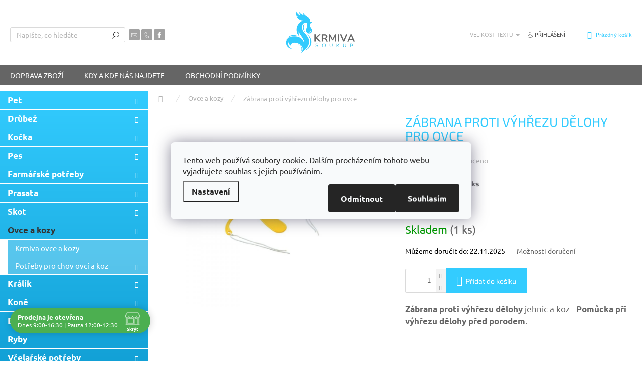

--- FILE ---
content_type: text/html; charset=utf-8
request_url: https://www.krmivasoukup.cz/zabrana-proti-vyhrezu-delohy-pro-ovce/
body_size: 36315
content:
        <!doctype html><html lang="cs" dir="ltr" class="header-background-light external-fonts-loaded"><head><meta charset="utf-8" /><meta name="viewport" content="width=device-width,initial-scale=1" /><title>Zábrana proti výhřezu dělohy pro ovce – KrmivaSoukup.cz</title><link rel="preconnect" href="https://cdn.myshoptet.com" /><link rel="dns-prefetch" href="https://cdn.myshoptet.com" /><link rel="preload" href="https://cdn.myshoptet.com/prj/dist/master/cms/libs/jquery/jquery-1.11.3.min.js" as="script" /><link href="https://cdn.myshoptet.com/prj/dist/master/cms/templates/frontend_templates/shared/css/font-face/ubuntu.css" rel="stylesheet"><link href="https://cdn.myshoptet.com/prj/dist/master/cms/templates/frontend_templates/shared/css/font-face/exo-2.css" rel="stylesheet"><script>
dataLayer = [];
dataLayer.push({'shoptet' : {
    "pageType": "productDetail",
    "currency": "CZK",
    "currencyInfo": {
        "decimalSeparator": ",",
        "exchangeRate": 1,
        "priceDecimalPlaces": 1,
        "symbol": "K\u010d",
        "symbolLeft": 0,
        "thousandSeparator": " "
    },
    "language": "cs",
    "projectId": 218340,
    "product": {
        "id": 7036,
        "guid": "60ac77b6-a5f0-11eb-8e7b-0cc47a6b4bcc",
        "hasVariants": false,
        "codes": [
            {
                "code": 4062,
                "quantity": "1",
                "stocks": [
                    {
                        "id": "ext",
                        "quantity": "1"
                    }
                ]
            }
        ],
        "code": "4062",
        "name": "Z\u00e1brana proti v\u00fdh\u0159ezu d\u011blohy pro ovce",
        "appendix": "",
        "weight": 1,
        "currentCategory": "Ovce a kozy",
        "currentCategoryGuid": "2af95ee9-a0d8-11e8-a8f6-002590dad85e",
        "defaultCategory": "Ovce a kozy",
        "defaultCategoryGuid": "2af95ee9-a0d8-11e8-a8f6-002590dad85e",
        "currency": "CZK",
        "priceWithVat": 72.299999999999997
    },
    "stocks": [
        {
            "id": "ext",
            "title": "Sklad",
            "isDeliveryPoint": 0,
            "visibleOnEshop": 1
        }
    ],
    "cartInfo": {
        "id": null,
        "freeShipping": false,
        "leftToFreeGift": {
            "formattedPrice": "0 K\u010d",
            "priceLeft": 0
        },
        "freeGift": false,
        "leftToFreeShipping": {
            "priceLeft": 2499,
            "dependOnRegion": 0,
            "formattedPrice": "2 499 K\u010d"
        },
        "discountCoupon": [],
        "getNoBillingShippingPrice": {
            "withoutVat": 0,
            "vat": 0,
            "withVat": 0
        },
        "cartItems": [],
        "taxMode": "ORDINARY"
    },
    "cart": [],
    "customer": {
        "priceRatio": 1,
        "priceListId": 1,
        "groupId": null,
        "registered": false,
        "mainAccount": false
    }
}});
dataLayer.push({'cookie_consent' : {
    "marketing": "denied",
    "analytics": "denied"
}});
document.addEventListener('DOMContentLoaded', function() {
    shoptet.consent.onAccept(function(agreements) {
        if (agreements.length == 0) {
            return;
        }
        dataLayer.push({
            'cookie_consent' : {
                'marketing' : (agreements.includes(shoptet.config.cookiesConsentOptPersonalisation)
                    ? 'granted' : 'denied'),
                'analytics': (agreements.includes(shoptet.config.cookiesConsentOptAnalytics)
                    ? 'granted' : 'denied')
            },
            'event': 'cookie_consent'
        });
    });
});
</script>

<!-- Google Tag Manager -->
<script>(function(w,d,s,l,i){w[l]=w[l]||[];w[l].push({'gtm.start':
new Date().getTime(),event:'gtm.js'});var f=d.getElementsByTagName(s)[0],
j=d.createElement(s),dl=l!='dataLayer'?'&l='+l:'';j.async=true;j.src=
'https://www.googletagmanager.com/gtm.js?id='+i+dl;f.parentNode.insertBefore(j,f);
})(window,document,'script','dataLayer','GTM-M494R45C');</script>
<!-- End Google Tag Manager -->

<meta property="og:type" content="website"><meta property="og:site_name" content="krmivasoukup.cz"><meta property="og:url" content="https://www.krmivasoukup.cz/zabrana-proti-vyhrezu-delohy-pro-ovce/"><meta property="og:title" content="Zábrana proti výhřezu dělohy pro ovce – KrmivaSoukup.cz"><meta name="author" content="Krmiva Soukup - Surbík s.r.o."><meta name="web_author" content="Shoptet.cz"><meta name="dcterms.rightsHolder" content="www.krmivasoukup.cz"><meta name="robots" content="index,follow"><meta property="og:image" content="https://cdn.myshoptet.com/usr/www.krmivasoukup.cz/user/shop/big/7036_7036-zabrana-proti-vyhrezu-delohy-pro-ovce.jpg?68553917"><meta property="og:description" content="Zábrana proti výhřezu dělohy pro ovce z kategorie Ovce a kozy - ✅Poradíme s výběrem - ✅Rychlé dodání - Ověřený obchod- Zábrana proti výhřezu dělohy jehnic a koz - Pomůcka při výhřezu dělohy před porodem."><meta name="description" content="Zábrana proti výhřezu dělohy pro ovce z kategorie Ovce a kozy - ✅Poradíme s výběrem - ✅Rychlé dodání - Ověřený obchod- Zábrana proti výhřezu dělohy jehnic a koz - Pomůcka při výhřezu dělohy před porodem."><meta name="google-site-verification" content="Rw0QqQiQQYS4paAsT7vKoDpls2tR8xEmQH8K23lFP14"><meta property="product:price:amount" content="72.3"><meta property="product:price:currency" content="CZK"><style>:root {--color-primary: #656565;--color-primary-h: 0;--color-primary-s: 0%;--color-primary-l: 40%;--color-primary-hover: #6665cd;--color-primary-hover-h: 241;--color-primary-hover-s: 51%;--color-primary-hover-l: 60%;--color-secondary: #33ccff;--color-secondary-h: 195;--color-secondary-s: 100%;--color-secondary-l: 60%;--color-secondary-hover: #3b7580;--color-secondary-hover-h: 190;--color-secondary-hover-s: 37%;--color-secondary-hover-l: 37%;--color-tertiary: #33ccff;--color-tertiary-h: 195;--color-tertiary-s: 100%;--color-tertiary-l: 60%;--color-tertiary-hover: #0088bf;--color-tertiary-hover-h: 197;--color-tertiary-hover-s: 100%;--color-tertiary-hover-l: 37%;--color-header-background: #ffffff;--template-font: "Ubuntu";--template-headings-font: "Exo 2";--header-background-url: none;--cookies-notice-background: #F8FAFB;--cookies-notice-color: #252525;--cookies-notice-button-hover: #27263f;--cookies-notice-link-hover: #3b3a5f;--templates-update-management-preview-mode-content: "Náhled aktualizací šablony je aktivní pro váš prohlížeč."}</style>
    <script>var shoptet = shoptet || {};</script>
    <script src="https://cdn.myshoptet.com/prj/dist/master/shop/dist/main-3g-header.js.b3b3f48cd33902743054.js"></script>
<!-- User include --><!-- api 473(125) html code header -->

                <style>
                    #order-billing-methods .radio-wrapper[data-guid="8c241dcd-9b1d-11ed-a84f-002590dc5efc"]:not(.cggooglepay), #order-billing-methods .radio-wrapper[data-guid="cbe8ce46-66d9-11eb-933a-002590dad85e"]:not(.cgapplepay) {
                        display: none;
                    }
                </style>
                <script type="text/javascript">
                    document.addEventListener('DOMContentLoaded', function() {
                        if (getShoptetDataLayer('pageType') === 'billingAndShipping') {
                            
                try {
                    if (window.ApplePaySession && window.ApplePaySession.canMakePayments()) {
                        document.querySelector('#order-billing-methods .radio-wrapper[data-guid="cbe8ce46-66d9-11eb-933a-002590dad85e"]').classList.add('cgapplepay');
                    }
                } catch (err) {} 
            
                            
                const cgBaseCardPaymentMethod = {
                        type: 'CARD',
                        parameters: {
                            allowedAuthMethods: ["PAN_ONLY", "CRYPTOGRAM_3DS"],
                            allowedCardNetworks: [/*"AMEX", "DISCOVER", "INTERAC", "JCB",*/ "MASTERCARD", "VISA"]
                        }
                };
                
                function cgLoadScript(src, callback)
                {
                    var s,
                        r,
                        t;
                    r = false;
                    s = document.createElement('script');
                    s.type = 'text/javascript';
                    s.src = src;
                    s.onload = s.onreadystatechange = function() {
                        if ( !r && (!this.readyState || this.readyState == 'complete') )
                        {
                            r = true;
                            callback();
                        }
                    };
                    t = document.getElementsByTagName('script')[0];
                    t.parentNode.insertBefore(s, t);
                } 
                
                function cgGetGoogleIsReadyToPayRequest() {
                    return Object.assign(
                        {},
                        {
                            apiVersion: 2,
                            apiVersionMinor: 0
                        },
                        {
                            allowedPaymentMethods: [cgBaseCardPaymentMethod]
                        }
                    );
                }

                function onCgGooglePayLoaded() {
                    let paymentsClient = new google.payments.api.PaymentsClient({environment: 'PRODUCTION'});
                    paymentsClient.isReadyToPay(cgGetGoogleIsReadyToPayRequest()).then(function(response) {
                        if (response.result) {
                            document.querySelector('#order-billing-methods .radio-wrapper[data-guid="8c241dcd-9b1d-11ed-a84f-002590dc5efc"]').classList.add('cggooglepay');	 	 	 	 	 
                        }
                    })
                    .catch(function(err) {});
                }
                
                cgLoadScript('https://pay.google.com/gp/p/js/pay.js', onCgGooglePayLoaded);
            
                        }
                    });
                </script> 
                
<!-- api 491(143) html code header -->
<link rel="stylesheet" href="https://cdn.myshoptet.com/usr/api2.dklab.cz/user/documents/_doplnky/doprava/218340/8/218340_8.css" type="text/css" /><style>
        :root {
            --dklab-background-color: #000000;
            --dklab-foreground-color: #FFFFFF;
            --dklab-transport-background-color: #224488;
            --dklab-transport-foreground-color: #FFFFFF;
            --dklab-gift-background-color: #000000;
            --dklab-gift-foreground-color: #FFFFFF;
        }</style>
<!-- api 493(145) html code header -->
<link rel="stylesheet" href="https://cdn.myshoptet.com/usr/api2.dklab.cz/user/documents/_doplnky/templateCrystal/218340/126/218340_126.css" type="text/css" />
<!-- api 690(337) html code header -->
<script>var ophWidgetData={"lang":"cs","link":"kontakty\/","logo":true,"turnOff":false,"expanded":true,"lunchShow":true,"checkHoliday":true,"showWidgetStart":"07:00","showWidgetEnd":"22:00","beforeOpenStore":"15","beforeCloseStore":"5","openingHours":[{"day":1,"openHour":"10:00","closeHour":"16:30","openPause":"12:00","closePause":"12:30","closed":false,"staticHourText":""},{"day":2,"openHour":"09:00","closeHour":"16:30","openPause":"12:00","closePause":"12:30","closed":false,"staticHourText":""},{"day":3,"openHour":"09:00","closeHour":"16:30","openPause":"12:00","closePause":"12:30","closed":false,"staticHourText":""},{"day":4,"openHour":"09:00","closeHour":"16:30","openPause":"12:00","closePause":"12:30","closed":false,"staticHourText":""},{"day":5,"openHour":"14:00","closeHour":"16:30","openPause":"12:00","closePause":"12:30","closed":false,"staticHourText":"Dopoledne zav\u0159eno leka\u0159"},{"day":6,"openHour":"09:30","closeHour":"17:00","openPause":"12:00","closePause":"12:30","closed":true},{"day":7,"openHour":"09:30","closeHour":"17:00","openPause":"12:00","closePause":"12:30","closed":true}],"excludes":[],"holidayList":["01-01","01-05","08-05","05-07","06-07","28-09","28-10","17-11","24-12","25-12","26-12"],"todayLongFormat":true,"colors":{"bg_header_color":"","bg_logo_color":"","bg_title_color":"","bg_preopen_color":"#03a9f4","bg_open_color":"#4caf50","bg_pause_color":"#ff9800","bg_preclose_color":"#ff6f00","bg_close_color":"#e94b4b","color_exception_day":"#e94b4b"},"address":"Kutn\u00e1 68 Ps\u00e1ry, tel: 601 22 88 33","icon":"icon-02","bottomPosition":0,"showDetailOnExpand":true,"weekTurnOff":[6,5]}</script>
<!-- api 1238(856) html code header -->
<link rel="stylesheet" href="https://cdn.myshoptet.com/usr/shoptet.tomashlad.eu/user/documents/extras/wide-web/styles.min.css?v99">
<script>
    var shoptetakWideWebSettings={"useContentSize":true,"useBiggerText":false,"useBiggerVisitingText":true,"contentSizeValue":"1280px","textSizeValue":"1px","addonActivation":true};

    var body=document.getElementsByTagName("body")[0];

    const root = document.documentElement;

    if ( shoptetakWideWebSettings.useContentSize) {
        root.setAttribute("container-change", "true");
        root.style.setProperty('--container-size', shoptetakWideWebSettings.contentSizeValue);
    }
    if (shoptetakWideWebSettings.useBiggerText) {
        root.setAttribute("bigger-text", shoptetakWideWebSettings.textSizeValue);
    }

    if (shoptetakWideWebSettings.useBiggerVisitingText) {
        root.setAttribute("text-change", "true");
    }

    cookie = key=>((new RegExp((key || '=')+'=(.*?); ','gm')).exec(document.cookie+'; ') ||['',null])[1];

    if (cookie('textSize') !== null) {
        function getTextCookie(number) {
            if (cookie('textSize') === ''+number+'px') {
                root.setAttribute("bigger-user-text", ''+number+'px');
            }
        }

        getTextCookie('0');
        getTextCookie('1');
        getTextCookie('2');
        getTextCookie('3');
        getTextCookie('4');
        getTextCookie('5');
    }
</script>

<!-- service 690(337) html code header -->
<link href="https://cdn.myshoptet.com/usr/mcore.myshoptet.com/user/documents/upload/addon01/ophWidget.min.css?v=1.6.9" rel="stylesheet" />


<!-- service 409(63) html code header -->
<style>
#filters h4{cursor:pointer;}[class~=slider-wrapper],[class~=filter-section]{padding-left:0;}#filters h4{padding-left:13.5pt;}[class~=filter-section],[class~=slider-wrapper]{padding-bottom:0 !important;}#filters h4:before{position:absolute;}#filters h4:before{left:0;}[class~=filter-section],[class~=slider-wrapper]{padding-right:0;}#filters h4{padding-bottom:9pt;}#filters h4{padding-right:13.5pt;}#filters > .slider-wrapper,[class~=slider-wrapper] > div,.filter-sections form,[class~=slider-wrapper][class~=filter-section] > div,.razeni > form{display:none;}#filters h4:before,#filters .otevreny h4:before{content:"\e911";}#filters h4{padding-top:9pt;}[class~=filter-section],[class~=slider-wrapper]{padding-top:0 !important;}[class~=filter-section]{border-top-width:0 !important;}[class~=filter-section]{border-top-style:none !important;}[class~=filter-section]{border-top-color:currentColor !important;}#filters .otevreny h4:before,#filters h4:before{font-family:shoptet;}#filters h4{position:relative;}#filters h4{margin-left:0 !important;}[class~=filter-section]{border-image:none !important;}#filters h4{margin-bottom:0 !important;}#filters h4{margin-right:0 !important;}#filters h4{margin-top:0 !important;}#filters h4{border-top-width:.0625pc;}#filters h4{border-top-style:solid;}#filters h4{border-top-color:#e0e0e0;}[class~=slider-wrapper]{max-width:none;}[class~=otevreny] form,.slider-wrapper.otevreny > div,[class~=slider-wrapper][class~=otevreny] > div,.otevreny form{display:block;}#filters h4{border-image:none;}[class~=param-filter-top]{margin-bottom:.9375pc;}[class~=otevreny] form{margin-bottom:15pt;}[class~=slider-wrapper]{color:inherit;}#filters .otevreny h4:before{-webkit-transform:rotate(180deg);}[class~=slider-wrapper],#filters h4:before{background:none;}#filters h4:before{-webkit-transform:rotate(90deg);}#filters h4:before{-moz-transform:rotate(90deg);}[class~=param-filter-top] form{display:block !important;}#filters h4:before{-o-transform:rotate(90deg);}#filters h4:before{-ms-transform:rotate(90deg);}#filters h4:before{transform:rotate(90deg);}#filters h4:before{font-size:.104166667in;}#filters .otevreny h4:before{-moz-transform:rotate(180deg);}#filters .otevreny h4:before{-o-transform:rotate(180deg);}#filters h4:before{top:36%;}#filters .otevreny h4:before{-ms-transform:rotate(180deg);}#filters h4:before{height:auto;}#filters h4:before{width:auto;}#filters .otevreny h4:before{transform:rotate(180deg);}
@media screen and (max-width: 767px) {
.param-filter-top{padding-top: 15px;}
}
#content .filters-wrapper > div:first-of-type, #footer .filters-wrapper > div:first-of-type {text-align: left;}
.template-11.one-column-body .content .filter-sections{padding-top: 15px; padding-bottom: 15px;}
</style>
<!-- service 704(350) html code header -->
<link rel="stylesheet" href="https://cdn.myshoptet.com/usr/shoptet.tomashlad.eu/user/documents/extras/quick-view/screen.css?v=20200836"/>
<!-- service 1238(856) html code header -->
<style>
html:not([bigger-user-text="0px"]) .p-detail-tabs h1 {
  font-size: 1em !important;
}
</style>
<!-- service 1603(1193) html code header -->
<style>
.mobile .p-thumbnail:not(.highlighted):hover::before {
    opacity: 0 !important;
}
</style>
<!-- service 1709(1293) html code header -->
<style>
.shkRecapImgExtension {
    float: left;
    width: 50px;
    margin-right: 6px;
    margin-bottom: 2px;
}
.shkRecapImgExtension:not(:nth-of-type(1)) {
  display: none;
}

@media only screen and (max-width: 1200px) and (min-width: 992px) {
    .shkRecapImgExtension {
        width: 38px;
    }
    .template-13 .shkRecapImgExtension {
        margin-right: 0;
        margin-bottom: 5px;
        width: 100%;
    }
}
@media only screen and (max-width: 360px) {
	.shkRecapImgExtension {
        width: 38px;
    }
}
.template-08 #checkout-recapitulation a,
.template-06 #checkout-recapitulation a {
	display: inline;
}
@media only screen and (max-width: 760px) and (min-width: 640px) {
	.template-08 .shkRecapImgExtension {
		margin-right: 0;
        margin-bottom: 5px;
        width: 100%;
	}
  .template-08 #checkout-recapitulation a {
  	display: inline-block;
  }
}

@media only screen and (max-width: 992px) and (min-width: 640px) {
    .template-05 .shkRecapImgExtension,
    .template-04 .shkRecapImgExtension {
        width: 38px;
    }
}
</style>
<!-- service 1735(1316) html code header -->
<link rel="stylesheet" href="https://cdn.myshoptet.com/addons/dominikmartini/flag_sort/styles.header.min.css?5ef0ae2c686da2c49f92e1eec13898116ccda4e5">
<!-- service 1863(1428) html code header -->
<script defer src="https://addon.smartform.cz/shoptet/pages/smartform-script?projectId=218340" type="text/javascript"></script>

<script defer src="https://cdn.myshoptet.com/usr/smartform.myshoptet.com/user/documents/shoptet-v1.min.js?v=18" type="text/javascript"></script>
<!-- project html code header -->
<meta name="seznam-wmt" content="Lf38esH7683kpJ7aG0uBu7kHva784e6z" />

<!-- Google Tag Manager -->
<script>(function(w,d,s,l,i){w[l]=w[l]||[];w[l].push({'gtm.start':
new Date().getTime(),event:'gtm.js'});var f=d.getElementsByTagName(s)[0],
j=d.createElement(s),dl=l!='dataLayer'?'&l='+l:'';j.async=true;j.src=
'https://www.googletagmanager.com/gtm.js?id='+i+dl;f.parentNode.insertBefore(j,f);
})(window,document,'script','dataLayer','GTM-M494R45C');</script>
<!-- End Google Tag Manager -->
<!-- Google tag (gtag.js) -->
<script async src="https://www.googletagmanager.com/gtag/js?id=AW-623483406"></script>
<script>
  window.dataLayer = window.dataLayer || [];
  function gtag(){dataLayer.push(arguments);}
  gtag('js', new Date());

  gtag('config', 'AW-623483406');
</script>

<meta name="google-site-verification" content="K_I9uAmx3BJG26oE8QLbJOKqpCto-UnL5cfWXT6gzzU" />
<style>
#footer > .container {max-width: unset !important;}
</style>




<!-- /User include --><link rel="shortcut icon" href="/favicon.ico" type="image/x-icon" /><link rel="canonical" href="https://www.krmivasoukup.cz/zabrana-proti-vyhrezu-delohy-pro-ovce/" /><script>!function(){var t={9196:function(){!function(){var t=/\[object (Boolean|Number|String|Function|Array|Date|RegExp)\]/;function r(r){return null==r?String(r):(r=t.exec(Object.prototype.toString.call(Object(r))))?r[1].toLowerCase():"object"}function n(t,r){return Object.prototype.hasOwnProperty.call(Object(t),r)}function e(t){if(!t||"object"!=r(t)||t.nodeType||t==t.window)return!1;try{if(t.constructor&&!n(t,"constructor")&&!n(t.constructor.prototype,"isPrototypeOf"))return!1}catch(t){return!1}for(var e in t);return void 0===e||n(t,e)}function o(t,r,n){this.b=t,this.f=r||function(){},this.d=!1,this.a={},this.c=[],this.e=function(t){return{set:function(r,n){u(c(r,n),t.a)},get:function(r){return t.get(r)}}}(this),i(this,t,!n);var e=t.push,o=this;t.push=function(){var r=[].slice.call(arguments,0),n=e.apply(t,r);return i(o,r),n}}function i(t,n,o){for(t.c.push.apply(t.c,n);!1===t.d&&0<t.c.length;){if("array"==r(n=t.c.shift()))t:{var i=n,a=t.a;if("string"==r(i[0])){for(var f=i[0].split("."),s=f.pop(),p=(i=i.slice(1),0);p<f.length;p++){if(void 0===a[f[p]])break t;a=a[f[p]]}try{a[s].apply(a,i)}catch(t){}}}else if("function"==typeof n)try{n.call(t.e)}catch(t){}else{if(!e(n))continue;for(var l in n)u(c(l,n[l]),t.a)}o||(t.d=!0,t.f(t.a,n),t.d=!1)}}function c(t,r){for(var n={},e=n,o=t.split("."),i=0;i<o.length-1;i++)e=e[o[i]]={};return e[o[o.length-1]]=r,n}function u(t,o){for(var i in t)if(n(t,i)){var c=t[i];"array"==r(c)?("array"==r(o[i])||(o[i]=[]),u(c,o[i])):e(c)?(e(o[i])||(o[i]={}),u(c,o[i])):o[i]=c}}window.DataLayerHelper=o,o.prototype.get=function(t){var r=this.a;t=t.split(".");for(var n=0;n<t.length;n++){if(void 0===r[t[n]])return;r=r[t[n]]}return r},o.prototype.flatten=function(){this.b.splice(0,this.b.length),this.b[0]={},u(this.a,this.b[0])}}()}},r={};function n(e){var o=r[e];if(void 0!==o)return o.exports;var i=r[e]={exports:{}};return t[e](i,i.exports,n),i.exports}n.n=function(t){var r=t&&t.__esModule?function(){return t.default}:function(){return t};return n.d(r,{a:r}),r},n.d=function(t,r){for(var e in r)n.o(r,e)&&!n.o(t,e)&&Object.defineProperty(t,e,{enumerable:!0,get:r[e]})},n.o=function(t,r){return Object.prototype.hasOwnProperty.call(t,r)},function(){"use strict";n(9196)}()}();</script>    <!-- Global site tag (gtag.js) - Google Analytics -->
    <script async src="https://www.googletagmanager.com/gtag/js?id=G-3SYXXSKLVS"></script>
    <script>
        
        window.dataLayer = window.dataLayer || [];
        function gtag(){dataLayer.push(arguments);}
        

                    console.debug('default consent data');

            gtag('consent', 'default', {"ad_storage":"denied","analytics_storage":"denied","ad_user_data":"denied","ad_personalization":"denied","wait_for_update":500});
            dataLayer.push({
                'event': 'default_consent'
            });
        
        gtag('js', new Date());

        
                gtag('config', 'G-3SYXXSKLVS', {"groups":"GA4","send_page_view":false,"content_group":"productDetail","currency":"CZK","page_language":"cs"});
        
                gtag('config', 'AW-623483406');
        
        
        
        
        
                    gtag('event', 'page_view', {"send_to":"GA4","page_language":"cs","content_group":"productDetail","currency":"CZK"});
        
                gtag('set', 'currency', 'CZK');

        gtag('event', 'view_item', {
            "send_to": "UA",
            "items": [
                {
                    "id": "4062",
                    "name": "Z\u00e1brana proti v\u00fdh\u0159ezu d\u011blohy pro ovce",
                    "category": "Ovce a kozy",
                                                            "price": 59.8
                }
            ]
        });
        
        
        
        
        
                    gtag('event', 'view_item', {"send_to":"GA4","page_language":"cs","content_group":"productDetail","value":59.799999999999997,"currency":"CZK","items":[{"item_id":"4062","item_name":"Z\u00e1brana proti v\u00fdh\u0159ezu d\u011blohy pro ovce","item_category":"Ovce a kozy","price":59.799999999999997,"quantity":1,"index":0}]});
        
        
        
        
        
        
        
        document.addEventListener('DOMContentLoaded', function() {
            if (typeof shoptet.tracking !== 'undefined') {
                for (var id in shoptet.tracking.bannersList) {
                    gtag('event', 'view_promotion', {
                        "send_to": "UA",
                        "promotions": [
                            {
                                "id": shoptet.tracking.bannersList[id].id,
                                "name": shoptet.tracking.bannersList[id].name,
                                "position": shoptet.tracking.bannersList[id].position
                            }
                        ]
                    });
                }
            }

            shoptet.consent.onAccept(function(agreements) {
                if (agreements.length !== 0) {
                    console.debug('gtag consent accept');
                    var gtagConsentPayload =  {
                        'ad_storage': agreements.includes(shoptet.config.cookiesConsentOptPersonalisation)
                            ? 'granted' : 'denied',
                        'analytics_storage': agreements.includes(shoptet.config.cookiesConsentOptAnalytics)
                            ? 'granted' : 'denied',
                                                                                                'ad_user_data': agreements.includes(shoptet.config.cookiesConsentOptPersonalisation)
                            ? 'granted' : 'denied',
                        'ad_personalization': agreements.includes(shoptet.config.cookiesConsentOptPersonalisation)
                            ? 'granted' : 'denied',
                        };
                    console.debug('update consent data', gtagConsentPayload);
                    gtag('consent', 'update', gtagConsentPayload);
                    dataLayer.push(
                        { 'event': 'update_consent' }
                    );
                }
            });
        });
    </script>
<script>
    (function(t, r, a, c, k, i, n, g) { t['ROIDataObject'] = k;
    t[k]=t[k]||function(){ (t[k].q=t[k].q||[]).push(arguments) },t[k].c=i;n=r.createElement(a),
    g=r.getElementsByTagName(a)[0];n.async=1;n.src=c;g.parentNode.insertBefore(n,g)
    })(window, document, 'script', '//www.heureka.cz/ocm/sdk.js?source=shoptet&version=2&page=product_detail', 'heureka', 'cz');

    heureka('set_user_consent', 0);
</script>
</head><body class="desktop id-726 in-ovce-a-kozy template-11 type-product type-detail multiple-columns-body columns-mobile-2 columns-1 blank-mode blank-mode-css ums_a11y_category_page--off ums_discussion_rating_forms--off ums_a11y_pagination--on mobile-header-version-0">
        <div id="fb-root"></div>
        <script>
            window.fbAsyncInit = function() {
                FB.init({
//                    appId            : 'your-app-id',
                    autoLogAppEvents : true,
                    xfbml            : true,
                    version          : 'v19.0'
                });
            };
        </script>
        <script async defer crossorigin="anonymous" src="https://connect.facebook.net/cs_CZ/sdk.js"></script>
<!-- Google Tag Manager (noscript) -->
<noscript><iframe src="https://www.googletagmanager.com/ns.html?id=GTM-M494R45C"
height="0" width="0" style="display:none;visibility:hidden"></iframe></noscript>
<!-- End Google Tag Manager (noscript) -->

    <div class="siteCookies siteCookies--center siteCookies--light js-siteCookies" role="dialog" data-testid="cookiesPopup" data-nosnippet>
        <div class="siteCookies__form">
            <div class="siteCookies__content">
                <div class="siteCookies__text">
                    Tento web používá soubory cookie. Dalším procházením tohoto webu vyjadřujete souhlas s jejich používáním.
                </div>
                <p class="siteCookies__links">
                    <button class="siteCookies__link js-cookies-settings" aria-label="Nastavení cookies" data-testid="cookiesSettings">Nastavení</button>
                </p>
            </div>
            <div class="siteCookies__buttonWrap">
                                    <button class="siteCookies__button js-cookiesConsentSubmit" value="reject" aria-label="Odmítnout cookies" data-testid="buttonCookiesReject">Odmítnout</button>
                                <button class="siteCookies__button js-cookiesConsentSubmit" value="all" aria-label="Přijmout cookies" data-testid="buttonCookiesAccept">Souhlasím</button>
            </div>
        </div>
        <script>
            document.addEventListener("DOMContentLoaded", () => {
                const siteCookies = document.querySelector('.js-siteCookies');
                document.addEventListener("scroll", shoptet.common.throttle(() => {
                    const st = document.documentElement.scrollTop;
                    if (st > 1) {
                        siteCookies.classList.add('siteCookies--scrolled');
                    } else {
                        siteCookies.classList.remove('siteCookies--scrolled');
                    }
                }, 100));
            });
        </script>
    </div>
<a href="#content" class="skip-link sr-only">Přejít na obsah</a><div class="overall-wrapper"><div class="user-action"><div class="container"><div class="user-action-in"><div class="user-action-login popup-widget login-widget"><div class="popup-widget-inner"><h2>Přihlášení k vašemu účtu</h2><div id="customerLogin"><form action="/action/Customer/Login/" method="post" id="formLoginIncluded" class="csrf-enabled" data-testid="formLogin"><input type="hidden" name="referer" value="" /><div class="form-group"><div class="input-wrapper email js-validated-element-wrapper no-label"><input type="email" name="email" class="form-control" placeholder="E-mailová adresa (např. jan@novak.cz)" data-testid="inputEmail" autocomplete="email" required /></div></div><div class="form-group"><div class="input-wrapper password js-validated-element-wrapper no-label"><input type="password" name="password" class="form-control" placeholder="Heslo" data-testid="inputPassword" autocomplete="current-password" required /><span class="no-display">Nemůžete vyplnit toto pole</span><input type="text" name="surname" value="" class="no-display" /></div></div><div class="form-group"><div class="login-wrapper"><button type="submit" class="btn btn-secondary btn-text btn-login" data-testid="buttonSubmit">Přihlásit se</button><div class="password-helper"><a href="/registrace/" data-testid="signup" rel="nofollow">Nová registrace</a><a href="/klient/zapomenute-heslo/" rel="nofollow">Zapomenuté heslo</a></div></div></div><div class="social-login-buttons"><div class="social-login-buttons-divider"><span>nebo</span></div><div class="form-group"><a href="/action/Social/login/?provider=Google" class="login-btn google" rel="nofollow"><span class="login-google-icon"></span><strong>Přihlásit se přes Google</strong></a></div><div class="form-group"><a href="/action/Social/login/?provider=Seznam" class="login-btn seznam" rel="nofollow"><span class="login-seznam-icon"></span><strong>Přihlásit se přes Seznam</strong></a></div></div></form>
</div></div></div>
    <div id="cart-widget" class="user-action-cart popup-widget cart-widget loader-wrapper" data-testid="popupCartWidget" role="dialog" aria-hidden="true"><div class="popup-widget-inner cart-widget-inner place-cart-here"><div class="loader-overlay"><div class="loader"></div></div></div><div class="cart-widget-button"><a href="/kosik/" class="btn btn-conversion" id="continue-order-button" rel="nofollow" data-testid="buttonNextStep">Pokračovat do košíku</a></div></div></div>
</div></div><div class="top-navigation-bar" data-testid="topNavigationBar">

    <div class="container">

        <div class="top-navigation-contacts">
            <strong>Zákaznická podpora:</strong><a href="mailto:obchod@surbik.cz" class="project-email" data-testid="contactboxEmail"><span>obchod@surbik.cz</span></a>        </div>

                            <div class="top-navigation-menu">
                <div class="top-navigation-menu-trigger"></div>
                <ul class="top-navigation-bar-menu">
                                            <li class="top-navigation-menu-item-27">
                            <a href="/rozvoz-zbozi/">Doprava zboží</a>
                        </li>
                                            <li class="top-navigation-menu-item-39">
                            <a href="/obchodni-podminky/">Obchodní podmínky</a>
                        </li>
                                    </ul>
                <ul class="top-navigation-bar-menu-helper"></ul>
            </div>
        
        <div class="top-navigation-tools top-navigation-tools--language">
            <div class="responsive-tools">
                <a href="#" class="toggle-window" data-target="search" aria-label="Hledat" data-testid="linkSearchIcon"></a>
                                                            <a href="#" class="toggle-window" data-target="login"></a>
                                                    <a href="#" class="toggle-window" data-target="navigation" aria-label="Menu" data-testid="hamburgerMenu"></a>
            </div>
                        <a href="/login/?backTo=%2Fzabrana-proti-vyhrezu-delohy-pro-ovce%2F" class="top-nav-button top-nav-button-login primary login toggle-window" data-target="login" data-testid="signin" rel="nofollow"><span>Přihlášení</span></a>        </div>

    </div>

</div>
<header id="header"><div class="container navigation-wrapper">
    <div class="header-top">
        <div class="site-name-wrapper">
            <div class="site-name"><a href="/" data-testid="linkWebsiteLogo"><img src="https://cdn.myshoptet.com/usr/www.krmivasoukup.cz/user/logos/1000x600.png" alt="Krmiva Soukup - Surbík s.r.o." fetchpriority="low" /></a></div>        </div>
        <div class="search" itemscope itemtype="https://schema.org/WebSite">
            <meta itemprop="headline" content="Ovce a kozy"/><meta itemprop="url" content="https://www.krmivasoukup.cz"/><meta itemprop="text" content="Zábrana proti výhřezu dělohy pro ovce z kategorie Ovce a kozy - ✅Poradíme s výběrem - ✅Rychlé dodání - Ověřený obchod- Zábrana proti výhřezu dělohy jehnic a koz - Pomůcka při výhřezu dělohy před porodem."/>            <form action="/action/ProductSearch/prepareString/" method="post"
    id="formSearchForm" class="search-form compact-form js-search-main"
    itemprop="potentialAction" itemscope itemtype="https://schema.org/SearchAction" data-testid="searchForm">
    <fieldset>
        <meta itemprop="target"
            content="https://www.krmivasoukup.cz/vyhledavani/?string={string}"/>
        <input type="hidden" name="language" value="cs"/>
        
            
<input
    type="search"
    name="string"
        class="query-input form-control search-input js-search-input"
    placeholder="Napište, co hledáte"
    autocomplete="off"
    required
    itemprop="query-input"
    aria-label="Hledat"
    data-testid="searchInput"
>
            <button type="submit" class="btn btn-default" data-testid="searchBtn">Hledat</button>
        
    </fieldset>
</form>
        </div>
        <div class="navigation-buttons">
                
    <a href="/kosik/" class="btn btn-icon toggle-window cart-count" data-target="cart" data-hover="true" data-redirect="true" data-testid="headerCart" rel="nofollow" aria-haspopup="dialog" aria-expanded="false" aria-controls="cart-widget">
        
                <span class="sr-only">Nákupní košík</span>
        
            <span class="cart-price visible-lg-inline-block" data-testid="headerCartPrice">
                                    Prázdný košík                            </span>
        
    
            </a>
        </div>
    </div>
    <nav id="navigation" aria-label="Hlavní menu" data-collapsible="true"><div class="navigation-in menu"><ul class="menu-level-1" role="menubar" data-testid="headerMenuItems"><li class="menu-item-27" role="none"><a href="/rozvoz-zbozi/" data-testid="headerMenuItem" role="menuitem" aria-expanded="false"><b>Doprava zboží</b></a></li>
<li class="menu-item-29" role="none"><a href="/kontakty/" data-testid="headerMenuItem" role="menuitem" aria-expanded="false"><b>Kdy a kde nás najdete</b></a></li>
<li class="menu-item-39" role="none"><a href="/obchodni-podminky/" data-testid="headerMenuItem" role="menuitem" aria-expanded="false"><b>Obchodní podmínky</b></a></li>
<li class="appended-category menu-item-8065 ext" role="none"><a href="/pet/"><b>Pet</b><span class="submenu-arrow" role="menuitem"></span></a><ul class="menu-level-2 menu-level-2-appended" role="menu"><li class="menu-item-8068" role="none"><a href="/potreby-pro-psy/" data-testid="headerMenuItem" role="menuitem"><span>Potřeby pro psy</span></a></li><li class="menu-item-8077" role="none"><a href="/potreby-pro-kocky-2/" data-testid="headerMenuItem" role="menuitem"><span>Potřeby pro kočky</span></a></li></ul></li><li class="appended-category menu-item-2083 ext" role="none"><a href="/drubez/"><b>Drůbež</b><span class="submenu-arrow" role="menuitem"></span></a><ul class="menu-level-2 menu-level-2-appended" role="menu"><li class="menu-item-894" role="none"><a href="/krmivo-pro-kurata-kurice/" data-testid="headerMenuItem" role="menuitem"><span>Kuřata nosnic</span></a></li><li class="menu-item-777" role="none"><a href="/krmne-smesi-krmiva-a-granule-pro-nosnice-slepice/" data-testid="headerMenuItem" role="menuitem"><span>Nosnice</span></a></li><li class="menu-item-1007" role="none"><a href="/krmne-smesi-krmiva-a-granule-pro-koroptve-a-bazanty/" data-testid="headerMenuItem" role="menuitem"><span>Bažanti</span></a></li><li class="menu-item-676" role="none"><a href="/krmne-smesi-krmiva-a-granule-pro-brojlery/" data-testid="headerMenuItem" role="menuitem"><span>Brojleři</span></a></li><li class="menu-item-852" role="none"><a href="/krmne-smesi-zoby-granule-a-potreby-pro-holuby/" data-testid="headerMenuItem" role="menuitem"><span>Holubi</span></a></li><li class="menu-item-673" role="none"><a href="/krmne-smesi-krmiva-a-granule-pro-kachny/" data-testid="headerMenuItem" role="menuitem"><span>Kachny a husy</span></a></li><li class="menu-item-1112" role="none"><a href="/krmne-smesi-krmiva-a-granule-pro-kruty-a-krocany/" data-testid="headerMenuItem" role="menuitem"><span>Krůty a krocani</span></a></li><li class="menu-item-677" role="none"><a href="/krmne-smesi-krmiva-granule-a-potreby-pro-krepelky/" data-testid="headerMenuItem" role="menuitem"><span>Křepelky</span></a></li><li class="menu-item-1094" role="none"><a href="/krmne-smesi-krmiva-a-granule-pro-pstrosy/" data-testid="headerMenuItem" role="menuitem"><span>Pštrosi</span></a></li><li class="menu-item-909" role="none"><a href="/krmne-doplnky-a-vitaminy-pro-drubez-nosnice-slepice-kraliky-zajice-hlodavce/" data-testid="headerMenuItem" role="menuitem"><span>Krmné doplňky</span></a></li><li class="menu-item-903" role="none"><a href="/potreby-pro-chov-drubeze-napajecky-krmitka-kurniky-site-krouzky/" data-testid="headerMenuItem" role="menuitem"><span>Potřeby pro chov drůbeže</span></a></li></ul></li><li class="appended-category menu-item-813 ext" role="none"><a href="/vse-pro-kocky/"><b>Kočka</b><span class="submenu-arrow" role="menuitem"></span></a><ul class="menu-level-2 menu-level-2-appended" role="menu"><li class="menu-item-2455" role="none"><a href="/krmivo-pro-kocky/" data-testid="headerMenuItem" role="menuitem"><span>Krmivo a přílohy</span></a></li><li class="menu-item-816" role="none"><a href="/potreby-pro-kocky/" data-testid="headerMenuItem" role="menuitem"><span>Potřeby pro kočky</span></a></li></ul></li><li class="appended-category menu-item-789 ext" role="none"><a href="/vse-pro-psy/"><b>Pes</b><span class="submenu-arrow" role="menuitem"></span></a><ul class="menu-level-2 menu-level-2-appended" role="menu"><li class="menu-item-1247" role="none"><a href="/krmivo-a-prilohy/" data-testid="headerMenuItem" role="menuitem"><span>Krmivo a přílohy</span></a></li><li class="menu-item-2242" role="none"><a href="/boudy-pro-psy/" data-testid="headerMenuItem" role="menuitem"><span>Psí boudy</span></a></li><li class="menu-item-2149" role="none"><a href="/elektricke-ohradniky-pro-psy/" data-testid="headerMenuItem" role="menuitem"><span>Elektrické ohradníky pro psy</span></a></li><li class="menu-item-7984" role="none"><a href="/dvirka-pro-psy/" data-testid="headerMenuItem" role="menuitem"><span>Dvířka pro psy</span></a></li><li class="menu-item-2152" role="none"><a href="/hracky-pro-psy/" data-testid="headerMenuItem" role="menuitem"><span>Hračky pro psy</span></a></li><li class="menu-item-2143" role="none"><a href="/pelisky-a-polstare-pro-psy/" data-testid="headerMenuItem" role="menuitem"><span>Pelíšky a polštáře</span></a></li><li class="menu-item-998" role="none"><a href="/misky-a-krmitka-pro-psi/" data-testid="headerMenuItem" role="menuitem"><span>Misky a krmítka pro psy</span></a></li><li class="menu-item-2167" role="none"><a href="/oblecky-pro-psy/" data-testid="headerMenuItem" role="menuitem"><span>Oblečky</span></a></li><li class="menu-item-2836" role="none"><a href="/obojky--postroje-a-voditka/" data-testid="headerMenuItem" role="menuitem"><span>Obojky, postroje a vodítka</span></a></li><li class="menu-item-2170" role="none"><a href="/pece-o-psy-a-hygiena/" data-testid="headerMenuItem" role="menuitem"><span>Péče o psy a hygiena</span></a></li><li class="menu-item-1169" role="none"><a href="/prepravky-pro-psy-transport/" data-testid="headerMenuItem" role="menuitem"><span>Transport a přeprava</span></a></li><li class="menu-item-3648" role="none"><a href="/vycvik-psu/" data-testid="headerMenuItem" role="menuitem"><span>Výcvik psů</span></a></li><li class="menu-item-1013" role="none"><a href="/vyhrevne-desky-pro-psy/" data-testid="headerMenuItem" role="menuitem"><span>Výhřevné desky pro psy</span></a></li><li class="menu-item-7972" role="none"><a href="/kontejnery-na-krmivo-pro-psy/" data-testid="headerMenuItem" role="menuitem"><span>Kontejnery na krmivo</span></a></li></ul></li><li class="appended-category menu-item-4347 ext" role="none"><a href="/farmarske-potreby/"><b>Farmářské potřeby</b><span class="submenu-arrow" role="menuitem"></span></a><ul class="menu-level-2 menu-level-2-appended" role="menu"><li class="menu-item-4395" role="none"><a href="/znaceni-zvirat/" data-testid="headerMenuItem" role="menuitem"><span>Značení zvířat</span></a></li><li class="menu-item-4641" role="none"><a href="/napajecky-2/" data-testid="headerMenuItem" role="menuitem"><span>Napáječky</span></a></li><li class="menu-item-6287" role="none"><a href="/uklidove-prostredky-pro-staje/" data-testid="headerMenuItem" role="menuitem"><span>Úklid stáje</span></a></li><li class="menu-item-6290" role="none"><a href="/pohanece-zvirat--elektricke-a-mechanicke/" data-testid="headerMenuItem" role="menuitem"><span>Pohaněče</span></a></li><li class="menu-item-6338" role="none"><a href="/ochranne-pomucky/" data-testid="headerMenuItem" role="menuitem"><span>Ochranné pomůcky</span></a></li><li class="menu-item-6344" role="none"><a href="/teplomery--vahy--vlhkomery-aj/" data-testid="headerMenuItem" role="menuitem"><span>Teploměry, váhy, vlhkoměry</span></a></li><li class="menu-item-7015" role="none"><a href="/osvetleni-staji/" data-testid="headerMenuItem" role="menuitem"><span>Osvětlení stájí</span></a></li></ul></li><li class="appended-category menu-item-1154 ext" role="none"><a href="/prasata/"><b>Prasata</b><span class="submenu-arrow" role="menuitem"></span></a><ul class="menu-level-2 menu-level-2-appended" role="menu"><li class="menu-item-7711" role="none"><a href="/osetrovani-prasat/" data-testid="headerMenuItem" role="menuitem"><span>Ošetřování prasat</span></a></li><li class="menu-item-7651" role="none"><a href="/ohrev-selat/" data-testid="headerMenuItem" role="menuitem"><span>Ohřev selat</span></a></li><li class="menu-item-7612" role="none"><a href="/napajecky-pro-prasata/" data-testid="headerMenuItem" role="menuitem"><span>Napáječky</span></a></li><li class="menu-item-7597" role="none"><a href="/medikatory/" data-testid="headerMenuItem" role="menuitem"><span>Medikátory</span></a></li><li class="menu-item-4386" role="none"><a href="/oznacovani-prasat/" data-testid="headerMenuItem" role="menuitem"><span>Označování</span></a></li><li class="menu-item-7648" role="none"><a href="/stajova-evidence-prasat/" data-testid="headerMenuItem" role="menuitem"><span>Stájová evidence</span></a></li><li class="menu-item-1157" role="none"><a href="/krmiva-pro-prasata/" data-testid="headerMenuItem" role="menuitem"><span>Výkrm prasat</span></a></li><li class="menu-item-5915" role="none"><a href="/krmitka-pro-prasata/" data-testid="headerMenuItem" role="menuitem"><span>Krmítka</span></a></li><li class="menu-item-7738" role="none"><a href="/pohanece-na-prasata/" data-testid="headerMenuItem" role="menuitem"><span>Pohaněče</span></a></li><li class="menu-item-7765" role="none"><a href="/vahy-a-miry-pro-prasata/" data-testid="headerMenuItem" role="menuitem"><span>Váhy a míry</span></a></li><li class="menu-item-7906" role="none"><a href="/d-d-d-u-prasat/" data-testid="headerMenuItem" role="menuitem"><span>D-D-D</span></a></li></ul></li><li class="appended-category menu-item-2227 ext" role="none"><a href="/skot/"><b>Skot</b><span class="submenu-arrow" role="menuitem"></span></a><ul class="menu-level-2 menu-level-2-appended" role="menu"><li class="menu-item-4644" role="none"><a href="/porodni-pomucky-pro-telata/" data-testid="headerMenuItem" role="menuitem"><span>Porodní pomůcky</span></a></li><li class="menu-item-2758" role="none"><a href="/pece-o-telata/" data-testid="headerMenuItem" role="menuitem"><span>Péče o telata</span></a></li><li class="menu-item-3372" role="none"><a href="/odrohovani-skotu/" data-testid="headerMenuItem" role="menuitem"><span>Odrohování</span></a></li><li class="menu-item-7521" role="none"><a href="/osetrovani-skotu/" data-testid="headerMenuItem" role="menuitem"><span>Ošetřování skotu</span></a></li><li class="menu-item-2500" role="none"><a href="/pece-o-paznehty/" data-testid="headerMenuItem" role="menuitem"><span>Péče o paznehty</span></a></li><li class="menu-item-7543" role="none"><a href="/mulcove-zabrany/" data-testid="headerMenuItem" role="menuitem"><span>Mulcové zábrany</span></a></li><li class="menu-item-4383" role="none"><a href="/znaceni-skotu/" data-testid="headerMenuItem" role="menuitem"><span>Označování skotu</span></a></li><li class="menu-item-2230" role="none"><a href="/napajeni-skotu/" data-testid="headerMenuItem" role="menuitem"><span>Napájení skotu</span></a></li><li class="menu-item-2764" role="none"><a href="/zlaby--jesle-a-krmna-koryta/" data-testid="headerMenuItem" role="menuitem"><span>Žlaby, jesle a krmná koryta</span></a></li><li class="menu-item-7519" role="none"><a href="/krmne-doplnky-pro-skot/" data-testid="headerMenuItem" role="menuitem"><span>Krmné doplňky</span></a></li><li class="menu-item-7540" role="none"><a href="/elektricke-pohanece-bice-pro-skot/" data-testid="headerMenuItem" role="menuitem"><span>Elektrické pohaněče</span></a></li><li class="menu-item-4638" role="none"><a href="/pece-o-vemeno-a-dojeni/" data-testid="headerMenuItem" role="menuitem"><span>Péče o vemeno a dojení</span></a></li><li class="menu-item-7570" role="none"><a href="/elektricke-ohradniky-pro-skot-2/" data-testid="headerMenuItem" role="menuitem"><span>Elektrické ohradníky</span></a></li></ul></li><li class="appended-category menu-item-726 ext" role="none"><a href="/ovce-a-kozy/"><b>Ovce a kozy</b><span class="submenu-arrow" role="menuitem"></span></a><ul class="menu-level-2 menu-level-2-appended" role="menu"><li class="menu-item-735" role="none"><a href="/krmiva-pro-ovce-a-kozy/" data-testid="headerMenuItem" role="menuitem"><span>Krmiva ovce a kozy</span></a></li><li class="menu-item-990" role="none"><a href="/potreby-pro-ovce-a-kozy-2/" data-testid="headerMenuItem" role="menuitem"><span>Potřeby pro chov ovcí a koz</span></a></li></ul></li><li class="appended-category menu-item-674 ext" role="none"><a href="/vse-pro-kraliky/"><b>Králík</b><span class="submenu-arrow" role="menuitem"></span></a><ul class="menu-level-2 menu-level-2-appended" role="menu"><li class="menu-item-7795" role="none"><a href="/krmivo-pro-kraliky-a-hlodavce/" data-testid="headerMenuItem" role="menuitem"><span>Krmivo pro králíky a hlodavce</span></a></li><li class="menu-item-942" role="none"><a href="/vybehy-a-kralikarny/" data-testid="headerMenuItem" role="menuitem"><span>Králíkárny a kotce</span></a></li><li class="menu-item-7771" role="none"><a href="/klece-pro-kraliky-a-morcata/" data-testid="headerMenuItem" role="menuitem"><span>Klece</span></a></li><li class="menu-item-1064" role="none"><a href="/vybehy-pro-kraliky-a-hlodavce/" data-testid="headerMenuItem" role="menuitem"><span>Výběhy pro králíky a hlodavce</span></a></li><li class="menu-item-1217" role="none"><a href="/domecky-a-hrady-pro-kralicky-a-hlodavce/" data-testid="headerMenuItem" role="menuitem"><span>Domek pro králíka, morče a další hlodavce</span></a></li><li class="menu-item-2866" role="none"><a href="/agility--hracky-a-doplnky/" data-testid="headerMenuItem" role="menuitem"><span>Agility, hračky a doplňky</span></a></li><li class="menu-item-1046" role="none"><a href="/napajecky-pro-kraliky-a-hlodavce/" data-testid="headerMenuItem" role="menuitem"><span>Napáječky pro králíky a hlodavce</span></a></li><li class="menu-item-7774" role="none"><a href="/napajeci-systemy-pro-kraliky/" data-testid="headerMenuItem" role="menuitem"><span>Napájecí systémy pro králíky</span></a></li><li class="menu-item-927" role="none"><a href="/misky-a-krmitka-pro-kraliky/" data-testid="headerMenuItem" role="menuitem"><span>Misky a krmítka</span></a></li><li class="menu-item-1052" role="none"><a href="/jesle-na-seno-pro-kraliky-a-hlodavce/" data-testid="headerMenuItem" role="menuitem"><span>Jesle na seno pro králíky a hlodavce</span></a></li><li class="menu-item-7777" role="none"><a href="/tetovani-kraliku-2/" data-testid="headerMenuItem" role="menuitem"><span>Tetování králíků</span></a></li><li class="menu-item-7780" role="none"><a href="/pece-o-kraliky-a-dalsi-pomucky/" data-testid="headerMenuItem" role="menuitem"><span>Péče o králíky a další pomůcky</span></a></li><li class="menu-item-7792" role="none"><a href="/transportni-boxy-pro-kraliky-a-hlodavce/" data-testid="headerMenuItem" role="menuitem"><span>Transportní boxy pro králíky a hlodavce</span></a></li></ul></li><li class="appended-category menu-item-683 ext" role="none"><a href="/kone/"><b>Koně</b><span class="submenu-arrow" role="menuitem"></span></a><ul class="menu-level-2 menu-level-2-appended" role="menu"><li class="menu-item-1076" role="none"><a href="/krmiva-pro-kone/" data-testid="headerMenuItem" role="menuitem"><span>Krmivo pro koně</span></a></li><li class="menu-item-703" role="none"><a href="/pece-a-potreby-pro-kone/" data-testid="headerMenuItem" role="menuitem"><span>Potřeby pro koně</span></a></li></ul></li><li class="appended-category menu-item-1202 ext" role="none"><a href="/ptactvo-a-papousci/"><b>Exotické ptactvo a papoušci</b><span class="submenu-arrow" role="menuitem"></span></a><ul class="menu-level-2 menu-level-2-appended" role="menu"><li class="menu-item-2869" role="none"><a href="/krmiva-a-smesi/" data-testid="headerMenuItem" role="menuitem"><span>Krmiva a směsi</span></a></li><li class="menu-item-5927" role="none"><a href="/budky--hnizda--podestylky/" data-testid="headerMenuItem" role="menuitem"><span>Budky, Hnízda, Podestýlky - Pro Pohodlí Vašich Mazlíčků</span></a></li><li class="menu-item-5930" role="none"><a href="/klece--voliery/" data-testid="headerMenuItem" role="menuitem"><span>Klece a Voliéry - Domovy pro Mazlíčky</span></a></li><li class="menu-item-5933" role="none"><a href="/zebriky--houpacky--hrady/" data-testid="headerMenuItem" role="menuitem"><span>Hračky pro ptáky - Houpačky, Žebříky, Hřady</span></a></li></ul></li><li class="appended-category menu-item-1229" role="none"><a href="/ryby/"><b>Ryby</b></a></li><li class="appended-category menu-item-729 ext" role="none"><a href="/vcelarske-potreby/"><b>Včelařské potřeby</b><span class="submenu-arrow" role="menuitem"></span></a><ul class="menu-level-2 menu-level-2-appended" role="menu"><li class="menu-item-6799" role="none"><a href="/uly-ceske-39x24/" data-testid="headerMenuItem" role="menuitem"><span>Úly 39x24</span></a></li><li class="menu-item-6775" role="none"><a href="/vcely-uly-a-doplnky/" data-testid="headerMenuItem" role="menuitem"><span>Včelí úly a doplňky</span></a></li><li class="menu-item-6904" role="none"><a href="/etikety--tabule--vicka--sklenice--tasky-na-sklenice-2/" data-testid="headerMenuItem" role="menuitem"><span>Etikety, Tabule, Víčka, Sklenice. Tašky na sklenice.</span></a></li><li class="menu-item-6733" role="none"><a href="/silikonove-formy-a-prislusenstvi-k-vyrobe-svicek-2/" data-testid="headerMenuItem" role="menuitem"><span>Silikonové formy a příslušenství k výrobě svíček</span></a></li><li class="menu-item-6317" role="none"><a href="/hmyzi-hotel/" data-testid="headerMenuItem" role="menuitem"><span>Včelí hotel</span></a></li><li class="menu-item-6712" role="none"><a href="/medomety/" data-testid="headerMenuItem" role="menuitem"><span>Medomety</span></a></li><li class="menu-item-6742" role="none"><a href="/prace-s-medem-2/" data-testid="headerMenuItem" role="menuitem"><span>Práce s medem</span></a></li><li class="menu-item-6757" role="none"><a href="/prace-s-voskem-2/" data-testid="headerMenuItem" role="menuitem"><span>Zpracování vosku</span></a></li><li class="menu-item-6769" role="none"><a href="/prace-s-pylem/" data-testid="headerMenuItem" role="menuitem"><span>Práce s pylem</span></a></li><li class="menu-item-6772" role="none"><a href="/ochranne-pomucky-4/" data-testid="headerMenuItem" role="menuitem"><span>Ochranné pomůcky</span></a></li><li class="menu-item-6970" role="none"><a href="/prace-se-vcelami/" data-testid="headerMenuItem" role="menuitem"><span>Práce se včelami</span></a></li><li class="menu-item-7861" role="none"><a href="/vcely-uly-dadant/" data-testid="headerMenuItem" role="menuitem"><span>Úly Dadant</span></a></li><li class="menu-item-7864" role="none"><a href="/vceli-uly-langstroth/" data-testid="headerMenuItem" role="menuitem"><span>Úly Langstroth</span></a></li></ul></li><li class="appended-category menu-item-837" role="none"><a href="/solne-lizy/"><b>Solné lizy</b></a></li><li class="appended-category menu-item-1022 ext" role="none"><a href="/elektricky-ohradnik/"><b>Elektrický ohradník</b><span class="submenu-arrow" role="menuitem"></span></a><ul class="menu-level-2 menu-level-2-appended" role="menu"><li class="menu-item-1025" role="none"><a href="/ohradnikove-tycky-a-sloupky/" data-testid="headerMenuItem" role="menuitem"><span>Ohradníkové tyčky</span></a></li><li class="menu-item-2863" role="none"><a href="/spojky-pro-elektricke-ohradniky/" data-testid="headerMenuItem" role="menuitem"><span>Spojky pro elektrické ohradníky</span></a></li><li class="menu-item-1031" role="none"><a href="/vodive-a-nevodive-site-a-prislusenstvi/" data-testid="headerMenuItem" role="menuitem"><span>Vodivé a nevodivé sítě a příslušenství</span></a></li><li class="menu-item-1037" role="none"><a href="/vodice-pro-ohradniky/" data-testid="headerMenuItem" role="menuitem"><span>Vodivé lanka, dráty a pásky pro ohradníky.</span></a></li><li class="menu-item-1118" role="none"><a href="/izolatory-na-elektricke-ohradniky/" data-testid="headerMenuItem" role="menuitem"><span>Izolátory</span></a></li><li class="menu-item-2089" role="none"><a href="/zemnici-tyce/" data-testid="headerMenuItem" role="menuitem"><span>Zemnící tyče</span></a></li><li class="menu-item-2245" role="none"><a href="/zdroje-pro-elektricky-ohradnik/" data-testid="headerMenuItem" role="menuitem"><span>Zdroje pro elektrický ohradník</span></a></li><li class="menu-item-2812" role="none"><a href="/brany-a-rukojeti/" data-testid="headerMenuItem" role="menuitem"><span>Brány a rukojeti</span></a></li><li class="menu-item-7987" role="none"><a href="/prislusenstvi-pro-ohradniky/" data-testid="headerMenuItem" role="menuitem"><span>Příslušenství pro ohradníky</span></a></li></ul></li><li class="appended-category menu-item-1130 ext" role="none"><a href="/zarovky-a-zarice/"><b>Žárovky a zářiče</b><span class="submenu-arrow" role="menuitem"></span></a><ul class="menu-level-2 menu-level-2-appended" role="menu"><li class="menu-item-5544" role="none"><a href="/topne-desky/" data-testid="headerMenuItem" role="menuitem"><span>Topné desky</span></a></li><li class="menu-item-1136" role="none"><a href="/zarovky/" data-testid="headerMenuItem" role="menuitem"><span>Žárovky a Infražárovky</span></a></li><li class="menu-item-1196" role="none"><a href="/zarice/" data-testid="headerMenuItem" role="menuitem"><span>Zářiče</span></a></li><li class="menu-item-3405" role="none"><a href="/topne-kabely/" data-testid="headerMenuItem" role="menuitem"><span>Topné kabely</span></a></li></ul></li><li class="appended-category menu-item-933 ext" role="none"><a href="/deratizace-dezinfekce-dezinsekce/"><b>Boj se škůdci</b><span class="submenu-arrow" role="menuitem"></span></a><ul class="menu-level-2 menu-level-2-appended" role="menu"><li class="menu-item-978" role="none"><a href="/deratizace/" data-testid="headerMenuItem" role="menuitem"><span>Boj s hlodavci</span></a></li><li class="menu-item-936" role="none"><a href="/dezinsekce/" data-testid="headerMenuItem" role="menuitem"><span>Boj s hmyzem</span></a></li><li class="menu-item-972" role="none"><a href="/pasti/" data-testid="headerMenuItem" role="menuitem"><span>Odchytové pasti</span></a></li><li class="menu-item-1178" role="none"><a href="/dezinfekce/" data-testid="headerMenuItem" role="menuitem"><span>Dezinfekce - proti virům, bakteriím a plísním v chovu.</span></a></li><li class="menu-item-6943" role="none"><a href="/fotopasti/" data-testid="headerMenuItem" role="menuitem"><span>Fotopasti</span></a></li></ul></li><li class="appended-category menu-item-984" role="none"><a href="/obiloviny-a-semena/"><b>Obiloviny a semena</b></a></li><li class="appended-category menu-item-1001" role="none"><a href="/podestylky/"><b>Podestýlky</b></a></li><li class="appended-category menu-item-2986 ext" role="none"><a href="/rukavice/"><b>Rukavice</b><span class="submenu-arrow" role="menuitem"></span></a><ul class="menu-level-2 menu-level-2-appended" role="menu"><li class="menu-item-2992" role="none"><a href="/pracovni-rukavice/" data-testid="headerMenuItem" role="menuitem"><span>Pracovní rukavice</span></a></li><li class="menu-item-3387" role="none"><a href="/inseminacni-rukavice/" data-testid="headerMenuItem" role="menuitem"><span>Inseminační  a veterinární rukavice</span></a></li><li class="menu-item-6141" role="none"><a href="/zastery/" data-testid="headerMenuItem" role="menuitem"><span>Zástěry</span></a></li><li class="menu-item-6883" role="none"><a href="/jednorazove-nitrilove-rukavice/" data-testid="headerMenuItem" role="menuitem"><span>Nitrilové rukavice</span></a></li></ul></li><li class="appended-category menu-item-5457 ext" role="none"><a href="/dum-a-zahrada/"><b>Dům a zahrada</b><span class="submenu-arrow" role="menuitem"></span></a><ul class="menu-level-2 menu-level-2-appended" role="menu"><li class="menu-item-7834" role="none"><a href="/vyroba-svicek-a-mydel/" data-testid="headerMenuItem" role="menuitem"><span>Výroba svíček a mýdel</span></a></li><li class="menu-item-5547" role="none"><a href="/truhliky-a-vyvysene-zahony/" data-testid="headerMenuItem" role="menuitem"><span>Truhlíky a vyvýšené záhony</span></a></li><li class="menu-item-5874" role="none"><a href="/foliovniky-a-pareniste/" data-testid="headerMenuItem" role="menuitem"><span>Fóliovníky a pařeniště</span></a></li><li class="menu-item-6195" role="none"><a href="/navijaky/" data-testid="headerMenuItem" role="menuitem"><span>Navijáky</span></a></li><li class="menu-item-6198" role="none"><a href="/upinaci-popruhy-a-lana/" data-testid="headerMenuItem" role="menuitem"><span>Upínací popruhy a lana</span></a></li><li class="menu-item-6207" role="none"><a href="/monitorovaci-kamerove-systemy/" data-testid="headerMenuItem" role="menuitem"><span>Monitorovací kamerové systémy</span></a></li><li class="menu-item-7480" role="none"><a href="/pvc-zavesy/" data-testid="headerMenuItem" role="menuitem"><span>PVC závěsy</span></a></li><li class="menu-item-8023" role="none"><a href="/zavarovaci-vicka/" data-testid="headerMenuItem" role="menuitem"><span>Zavařovací víčka</span></a></li></ul></li></ul></div><span class="navigation-close"></span></nav><div class="menu-helper" data-testid="hamburgerMenu"><span>Více</span></div>
</div></header><!-- / header -->


                    <div class="container breadcrumbs-wrapper">
            <div class="breadcrumbs navigation-home-icon-wrapper" itemscope itemtype="https://schema.org/BreadcrumbList">
                                                                            <span id="navigation-first" data-basetitle="Krmiva Soukup - Surbík s.r.o." itemprop="itemListElement" itemscope itemtype="https://schema.org/ListItem">
                <a href="/" itemprop="item" class="navigation-home-icon"><span class="sr-only" itemprop="name">Domů</span></a>
                <span class="navigation-bullet">/</span>
                <meta itemprop="position" content="1" />
            </span>
                                <span id="navigation-1" itemprop="itemListElement" itemscope itemtype="https://schema.org/ListItem">
                <a href="/ovce-a-kozy/" itemprop="item" data-testid="breadcrumbsSecondLevel"><span itemprop="name">Ovce a kozy</span></a>
                <span class="navigation-bullet">/</span>
                <meta itemprop="position" content="2" />
            </span>
                                            <span id="navigation-2" itemprop="itemListElement" itemscope itemtype="https://schema.org/ListItem" data-testid="breadcrumbsLastLevel">
                <meta itemprop="item" content="https://www.krmivasoukup.cz/zabrana-proti-vyhrezu-delohy-pro-ovce/" />
                <meta itemprop="position" content="3" />
                <span itemprop="name" data-title="Zábrana proti výhřezu dělohy pro ovce">Zábrana proti výhřezu dělohy pro ovce <span class="appendix"></span></span>
            </span>
            </div>
        </div>
    
<div id="content-wrapper" class="container content-wrapper">
    
    <div class="content-wrapper-in">
                                                <aside class="sidebar sidebar-left"  data-testid="sidebarMenu">
                                                                                                <div class="sidebar-inner">
                                                                                                        <div class="box box-bg-variant box-categories">    <div class="skip-link__wrapper">
        <span id="categories-start" class="skip-link__target js-skip-link__target sr-only" tabindex="-1">&nbsp;</span>
        <a href="#categories-end" class="skip-link skip-link--start sr-only js-skip-link--start">Přeskočit kategorie</a>
    </div>

<h4>Kategorie</h4>


<div id="categories"><div class="categories cat-01 expandable external" id="cat-8065"><div class="topic"><a href="/pet/">Pet<span class="cat-trigger">&nbsp;</span></a></div>

    </div><div class="categories cat-02 expandable external" id="cat-2083"><div class="topic"><a href="/drubez/">Drůbež<span class="cat-trigger">&nbsp;</span></a></div>

    </div><div class="categories cat-01 expandable external" id="cat-813"><div class="topic"><a href="/vse-pro-kocky/">Kočka<span class="cat-trigger">&nbsp;</span></a></div>

    </div><div class="categories cat-02 expandable external" id="cat-789"><div class="topic"><a href="/vse-pro-psy/">Pes<span class="cat-trigger">&nbsp;</span></a></div>

    </div><div class="categories cat-01 expandable external" id="cat-4347"><div class="topic"><a href="/farmarske-potreby/">Farmářské potřeby<span class="cat-trigger">&nbsp;</span></a></div>

    </div><div class="categories cat-02 expandable external" id="cat-1154"><div class="topic"><a href="/prasata/">Prasata<span class="cat-trigger">&nbsp;</span></a></div>

    </div><div class="categories cat-01 expandable external" id="cat-2227"><div class="topic"><a href="/skot/">Skot<span class="cat-trigger">&nbsp;</span></a></div>

    </div><div class="categories cat-02 expandable active expanded" id="cat-726"><div class="topic active"><a href="/ovce-a-kozy/">Ovce a kozy<span class="cat-trigger">&nbsp;</span></a></div>

                    <ul class=" active expanded">
                                        <li >
                <a href="/krmiva-pro-ovce-a-kozy/">
                    Krmiva ovce a kozy
                                    </a>
                                                                </li>
                                <li class="
                                 expandable                                 external">
                <a href="/potreby-pro-ovce-a-kozy-2/">
                    Potřeby pro chov ovcí a koz
                    <span class="cat-trigger">&nbsp;</span>                </a>
                                                            

    
                                                </li>
                </ul>
    </div><div class="categories cat-01 expandable external" id="cat-674"><div class="topic"><a href="/vse-pro-kraliky/">Králík<span class="cat-trigger">&nbsp;</span></a></div>

    </div><div class="categories cat-02 expandable external" id="cat-683"><div class="topic"><a href="/kone/">Koně<span class="cat-trigger">&nbsp;</span></a></div>

    </div><div class="categories cat-01 expandable external" id="cat-1202"><div class="topic"><a href="/ptactvo-a-papousci/">Exotické ptactvo a papoušci<span class="cat-trigger">&nbsp;</span></a></div>

    </div><div class="categories cat-02 external" id="cat-1229"><div class="topic"><a href="/ryby/">Ryby<span class="cat-trigger">&nbsp;</span></a></div></div><div class="categories cat-01 expandable external" id="cat-729"><div class="topic"><a href="/vcelarske-potreby/">Včelařské potřeby<span class="cat-trigger">&nbsp;</span></a></div>

    </div><div class="categories cat-02 expanded" id="cat-837"><div class="topic"><a href="/solne-lizy/">Solné lizy<span class="cat-trigger">&nbsp;</span></a></div></div><div class="categories cat-01 expandable external" id="cat-1022"><div class="topic"><a href="/elektricky-ohradnik/">Elektrický ohradník<span class="cat-trigger">&nbsp;</span></a></div>

    </div><div class="categories cat-02 expandable external" id="cat-1130"><div class="topic"><a href="/zarovky-a-zarice/">Žárovky a zářiče<span class="cat-trigger">&nbsp;</span></a></div>

    </div><div class="categories cat-01 expandable external" id="cat-933"><div class="topic"><a href="/deratizace-dezinfekce-dezinsekce/">Boj se škůdci<span class="cat-trigger">&nbsp;</span></a></div>

    </div><div class="categories cat-02 external" id="cat-984"><div class="topic"><a href="/obiloviny-a-semena/">Obiloviny a semena<span class="cat-trigger">&nbsp;</span></a></div></div><div class="categories cat-01 external" id="cat-1001"><div class="topic"><a href="/podestylky/">Podestýlky<span class="cat-trigger">&nbsp;</span></a></div></div><div class="categories cat-02 expandable external" id="cat-2986"><div class="topic"><a href="/rukavice/">Rukavice<span class="cat-trigger">&nbsp;</span></a></div>

    </div><div class="categories cat-01 expandable external" id="cat-5457"><div class="topic"><a href="/dum-a-zahrada/">Dům a zahrada<span class="cat-trigger">&nbsp;</span></a></div>

    </div></div>

    <div class="skip-link__wrapper">
        <a href="#categories-start" class="skip-link skip-link--end sr-only js-skip-link--end" tabindex="-1" hidden>Přeskočit kategorie</a>
        <span id="categories-end" class="skip-link__target js-skip-link__target sr-only" tabindex="-1">&nbsp;</span>
    </div>
</div>
                                                                                                                                                                            <div class="box box-bg-default box-sm box-onlinePayments"><h4><span>Přijímáme online platby</span></h4>
<p class="text-center">
    <img src="data:image/svg+xml,%3Csvg%20width%3D%22148%22%20height%3D%2234%22%20xmlns%3D%22http%3A%2F%2Fwww.w3.org%2F2000%2Fsvg%22%3E%3C%2Fsvg%3E" alt="Loga kreditních karet" width="148" height="34"  data-src="https://cdn.myshoptet.com/prj/dist/master/cms/img/common/payment_logos/payments.png" fetchpriority="low" />
</p>
</div>
                                                                                                                                        <div class="box box-bg-variant box-sm box-section2">
                            
        <h4><span>Blog</span></h4>
                    <div class="news-item-widget">
                                <h5 >
                <a href="/blog/jak-spravne--ne-rozpoustet-med--rady--figle-a-faily-z-praxe/">Jak správně (ne)rozpouštět med: Rady, fígle a faily z praxe</a></h5>
                                    <time datetime="2025-09-20">
                        20.9.2025
                    </time>
                                            </div>
                    <div class="news-item-widget">
                                <h5 >
                <a href="/blog/jedy-na-hlodavce-bezpecne--jak-funguji-jedove-stanicky-proti-mysim--potkanum-a-krysam/">Jedy na hlodavce bezpečně: jak fungují jedové staničky proti myším, potkanům a krysám</a></h5>
                                    <time datetime="2025-09-16">
                        16.9.2025
                    </time>
                                            </div>
                    <div class="news-item-widget">
                                <h5 >
                <a href="/blog/cim-krmit-kurata---od-vylihnuti-po-snasku/">Čím krmit kuřata – od vylíhnutí po snášku</a></h5>
                                    <time datetime="2025-07-08">
                        8.7.2025
                    </time>
                                            </div>
                    

                    </div>
                                                                                                                                <div class="box box-bg-default box-sm box-topProducts">        <div class="top-products-wrapper js-top10" >
        <h4><span>Top 10 produktů</span></h4>
        <ol class="top-products">
                            <li class="display-image">
                                            <a href="/izolator-kruhovy-pro-elektricky-ohradnik--vyztuzeny-s-vrutem/" class="top-products-image">
                            <img src="data:image/svg+xml,%3Csvg%20width%3D%22100%22%20height%3D%22100%22%20xmlns%3D%22http%3A%2F%2Fwww.w3.org%2F2000%2Fsvg%22%3E%3C%2Fsvg%3E" alt="1181 izolator kruhovy pro elektricky ohradnik vyztuzeny s vrutem" width="100" height="100"  data-src="https://cdn.myshoptet.com/usr/www.krmivasoukup.cz/user/shop/related/1181_1181-izolator-kruhovy-pro-elektricky-ohradnik-vyztuzeny-s-vrutem.jpg?685538de" fetchpriority="low" />
                        </a>
                                        <a href="/izolator-kruhovy-pro-elektricky-ohradnik--vyztuzeny-s-vrutem/" class="top-products-content">
                        <span class="top-products-name">  Izolátor kruhový pro elektrický ohradník, vyztužený s vrutem</span>
                        
                                                        <strong>
                                3,30 Kč
                                
    
                            </strong>
                                                    
                    </a>
                </li>
                            <li class="display-image">
                                            <a href="/stanice-jedova--velka--karton/" class="top-products-image">
                            <img src="data:image/svg+xml,%3Csvg%20width%3D%22100%22%20height%3D%22100%22%20xmlns%3D%22http%3A%2F%2Fwww.w3.org%2F2000%2Fsvg%22%3E%3C%2Fsvg%3E" alt="1988 1 stanice jedova velka karton" width="100" height="100"  data-src="https://cdn.myshoptet.com/usr/www.krmivasoukup.cz/user/shop/related/1988-1_1988-1-stanice-jedova-velka-karton.jpg?685538de" fetchpriority="low" />
                        </a>
                                        <a href="/stanice-jedova--velka--karton/" class="top-products-content">
                        <span class="top-products-name">  Stanice jedová, velká, karton</span>
                        
                                                        <strong>
                                13,90 Kč
                                
    
                            </strong>
                                                    
                    </a>
                </li>
                            <li class="display-image">
                                            <a href="/n-2-kompletni-sypke-srot-krmivo-pro-nosnice-slepice-sehnoutek-a-synove/" class="top-products-image">
                            <img src="data:image/svg+xml,%3Csvg%20width%3D%22100%22%20height%3D%22100%22%20xmlns%3D%22http%3A%2F%2Fwww.w3.org%2F2000%2Fsvg%22%3E%3C%2Fsvg%3E" alt="e504bc5ccc99a1a495b6e92fa" width="100" height="100"  data-src="https://cdn.myshoptet.com/usr/www.krmivasoukup.cz/user/shop/related/133_e504bc5ccc99a1a495b6e92fa.jpg?6721f0ab" fetchpriority="low" />
                        </a>
                                        <a href="/n-2-kompletni-sypke-srot-krmivo-pro-nosnice-slepice-sehnoutek-a-synove/" class="top-products-content">
                        <span class="top-products-name">  N2 šrot - kompletní krmivo pro užitkové nosnice sypké</span>
                        
                                                        <strong>
                                360 Kč
                                
    
                            </strong>
                                                    
                    </a>
                </li>
                            <li class="display-image">
                                            <a href="/krida-znackovaci-topmarker--na-zvirata/" class="top-products-image">
                            <img src="data:image/svg+xml,%3Csvg%20width%3D%22100%22%20height%3D%22100%22%20xmlns%3D%22http%3A%2F%2Fwww.w3.org%2F2000%2Fsvg%22%3E%3C%2Fsvg%3E" alt="4285 krida znackovaci topmarker na zvirata" width="100" height="100"  data-src="https://cdn.myshoptet.com/usr/www.krmivasoukup.cz/user/shop/related/4285_4285-krida-znackovaci-topmarker-na-zvirata.jpg?685538de" fetchpriority="low" />
                        </a>
                                        <a href="/krida-znackovaci-topmarker--na-zvirata/" class="top-products-content">
                        <span class="top-products-name">  Křída značkovací TopMarker, na zvířata</span>
                        
                                                        <strong>
                                31,70 Kč
                                
    
                            </strong>
                                                    
                    </a>
                </li>
                            <li class="display-image">
                                            <a href="/krouzky-pro-drubez-ploche/" class="top-products-image">
                            <img src="data:image/svg+xml,%3Csvg%20width%3D%22100%22%20height%3D%22100%22%20xmlns%3D%22http%3A%2F%2Fwww.w3.org%2F2000%2Fsvg%22%3E%3C%2Fsvg%3E" alt="cerveny krouzek pro drubez" width="100" height="100"  data-src="https://cdn.myshoptet.com/usr/www.krmivasoukup.cz/user/shop/related/1490_cerveny-krouzek-pro-drubez.jpg?61a4936d" fetchpriority="low" />
                        </a>
                                        <a href="/krouzky-pro-drubez-ploche/" class="top-products-content">
                        <span class="top-products-name">  Kroužky pro drůbež - ručně vyráběné</span>
                        
                                                        <strong>
                                9 Kč
                                
    
                            </strong>
                                                    
                    </a>
                </li>
                            <li class="display-image">
                                            <a href="/sprej-znackovaci-topmarker-cervena/" class="top-products-image">
                            <img src="data:image/svg+xml,%3Csvg%20width%3D%22100%22%20height%3D%22100%22%20xmlns%3D%22http%3A%2F%2Fwww.w3.org%2F2000%2Fsvg%22%3E%3C%2Fsvg%3E" alt="4399 sprej znackovaci topmarker cerveny" width="100" height="100"  data-src="https://cdn.myshoptet.com/usr/www.krmivasoukup.cz/user/shop/related/4399_4399-sprej-znackovaci-topmarker-cerveny.jpg?685538de" fetchpriority="low" />
                        </a>
                                        <a href="/sprej-znackovaci-topmarker-cervena/" class="top-products-content">
                        <span class="top-products-name">  Sprej značkovací TopMarker, Červená</span>
                        
                                                        <strong>
                                87,10 Kč
                                
    
                            </strong>
                                                    
                    </a>
                </li>
                            <li class="display-image">
                                            <a href="/n-1-kompletni-krmna-smes-pro-uzitkove-nosnice-slepice-bez-kokc--granule-sehnoutek-a-synove/" class="top-products-image">
                            <img src="data:image/svg+xml,%3Csvg%20width%3D%22100%22%20height%3D%22100%22%20xmlns%3D%22http%3A%2F%2Fwww.w3.org%2F2000%2Fsvg%22%3E%3C%2Fsvg%3E" alt="sehnoutek" width="100" height="100"  data-src="https://cdn.myshoptet.com/usr/www.krmivasoukup.cz/user/shop/related/136_sehnoutek.jpg?61a492f0" fetchpriority="low" />
                        </a>
                                        <a href="/n-1-kompletni-krmna-smes-pro-uzitkove-nosnice-slepice-bez-kokc--granule-sehnoutek-a-synove/" class="top-products-content">
                        <span class="top-products-name">  N1 granule - kompletní krmná směs pro užitkové nosnice, bez kokc, granule</span>
                        
                                                        <strong>
                                360 Kč
                                
    
                            </strong>
                                                    
                    </a>
                </li>
                            <li class="display-image">
                                            <a href="/stanice-jedova--mala--karton/" class="top-products-image">
                            <img src="data:image/svg+xml,%3Csvg%20width%3D%22100%22%20height%3D%22100%22%20xmlns%3D%22http%3A%2F%2Fwww.w3.org%2F2000%2Fsvg%22%3E%3C%2Fsvg%3E" alt="4687 stanice jedova mala karton" width="100" height="100"  data-src="https://cdn.myshoptet.com/usr/www.krmivasoukup.cz/user/shop/related/4687_4687-stanice-jedova-mala-karton.jpg?685538de" fetchpriority="low" />
                        </a>
                                        <a href="/stanice-jedova--mala--karton/" class="top-products-content">
                        <span class="top-products-name">  Stanice jedová, malá, karton</span>
                        
                                                        <strong>
                                8,90 Kč
                                
    
                            </strong>
                                                    
                    </a>
                </li>
                            <li class="display-image">
                                            <a href="/jedova-stanicka-na-mysi/" class="top-products-image">
                            <img src="data:image/svg+xml,%3Csvg%20width%3D%22100%22%20height%3D%22100%22%20xmlns%3D%22http%3A%2F%2Fwww.w3.org%2F2000%2Fsvg%22%3E%3C%2Fsvg%3E" alt="Jedová stanička na myši - KrmivaSoukup.cz" width="100" height="100"  data-src="https://cdn.myshoptet.com/usr/www.krmivasoukup.cz/user/shop/related/729-1_jedova-stanicka-na-mysi-krmivasoukup-cz.jpg?61a4934e" fetchpriority="low" />
                        </a>
                                        <a href="/jedova-stanicka-na-mysi/" class="top-products-content">
                        <span class="top-products-name">  Jedová stanička na myši</span>
                        
                                                        <strong>
                                29 Kč
                                
    
                            </strong>
                                                    
                    </a>
                </li>
                            <li class="display-image">
                                            <a href="/miska-na-krmivo-kameninova--500-ml/" class="top-products-image">
                            <img src="data:image/svg+xml,%3Csvg%20width%3D%22100%22%20height%3D%22100%22%20xmlns%3D%22http%3A%2F%2Fwww.w3.org%2F2000%2Fsvg%22%3E%3C%2Fsvg%3E" alt="7474 miska na krmivo kameninova 500 ml" width="100" height="100"  data-src="https://cdn.myshoptet.com/usr/www.krmivasoukup.cz/user/shop/related/7474_7474-miska-na-krmivo-kameninova-500-ml.jpg?68553952" fetchpriority="low" />
                        </a>
                                        <a href="/miska-na-krmivo-kameninova--500-ml/" class="top-products-content">
                        <span class="top-products-name">  Miska na krmivo kameninová, 500 ml</span>
                        
                                                        <strong>
                                62,40 Kč
                                
    
                            </strong>
                                                    
                    </a>
                </li>
                    </ol>
    </div>
</div>
                                                                    </div>
                                                            </aside>
                            <main id="content" class="content narrow">
                            
<div class="p-detail" itemscope itemtype="https://schema.org/Product">

    
    <meta itemprop="name" content="Zábrana proti výhřezu dělohy pro ovce" />
    <meta itemprop="category" content="Úvodní stránka &gt; Ovce a kozy &gt; Zábrana proti výhřezu dělohy pro ovce" />
    <meta itemprop="url" content="https://www.krmivasoukup.cz/zabrana-proti-vyhrezu-delohy-pro-ovce/" />
    <meta itemprop="image" content="https://cdn.myshoptet.com/usr/www.krmivasoukup.cz/user/shop/big/7036_7036-zabrana-proti-vyhrezu-delohy-pro-ovce.jpg?68553917" />
            <meta itemprop="description" content="Zábrana proti výhřezu dělohy jehnic a koz - Pomůcka při výhřezu dělohy před porodem." />
                                <meta itemprop="gtin13" content="4018653270264" />            
        <div class="p-detail-inner">

        <div class="p-detail-inner-header">
            <h1>
                  Zábrana proti výhřezu dělohy pro ovce            </h1>

                <span class="p-code">
        <span class="p-code-label">Kód:</span>
                    <span>4062</span>
            </span>
        </div>

        <form action="/action/Cart/addCartItem/" method="post" id="product-detail-form" class="pr-action csrf-enabled" data-testid="formProduct">

            <meta itemprop="productID" content="7036" /><meta itemprop="identifier" content="60ac77b6-a5f0-11eb-8e7b-0cc47a6b4bcc" /><meta itemprop="sku" content="4062" /><span itemprop="offers" itemscope itemtype="https://schema.org/Offer"><link itemprop="availability" href="https://schema.org/InStock" /><meta itemprop="url" content="https://www.krmivasoukup.cz/zabrana-proti-vyhrezu-delohy-pro-ovce/" /><meta itemprop="price" content="72.30" /><meta itemprop="priceCurrency" content="CZK" /><link itemprop="itemCondition" href="https://schema.org/NewCondition" /></span><input type="hidden" name="productId" value="7036" /><input type="hidden" name="priceId" value="8680" /><input type="hidden" name="language" value="cs" />

            <div class="row product-top">

                <div class="col-xs-12">

                    <div class="p-detail-info">
                        
                                    <div class="stars-wrapper">
                
<span class="stars star-list">
                                                <a class="star star-off show-tooltip" title="            Hodnocení:
            Neohodnoceno    &lt;br /&gt;
                    Pro možnost hodnocení se prosím přihlašte            "
                   ></a>
                    
                                                <a class="star star-off show-tooltip" title="            Hodnocení:
            Neohodnoceno    &lt;br /&gt;
                    Pro možnost hodnocení se prosím přihlašte            "
                   ></a>
                    
                                                <a class="star star-off show-tooltip" title="            Hodnocení:
            Neohodnoceno    &lt;br /&gt;
                    Pro možnost hodnocení se prosím přihlašte            "
                   ></a>
                    
                                                <a class="star star-off show-tooltip" title="            Hodnocení:
            Neohodnoceno    &lt;br /&gt;
                    Pro možnost hodnocení se prosím přihlašte            "
                   ></a>
                    
                                                <a class="star star-off show-tooltip" title="            Hodnocení:
            Neohodnoceno    &lt;br /&gt;
                    Pro možnost hodnocení se prosím přihlašte            "
                   ></a>
                    
    </span>
            <span class="stars-label">
                                Neohodnoceno                    </span>
        </div>
    
                        
                    </div>

                </div>

                <div class="col-xs-12 col-lg-6 p-image-wrapper">

                    
                    <div class="p-image" style="" data-testid="mainImage">

                        

    


                        

<a href="https://cdn.myshoptet.com/usr/www.krmivasoukup.cz/user/shop/big/7036_7036-zabrana-proti-vyhrezu-delohy-pro-ovce.jpg?68553917" class="p-main-image cloud-zoom cbox" data-href="https://cdn.myshoptet.com/usr/www.krmivasoukup.cz/user/shop/orig/7036_7036-zabrana-proti-vyhrezu-delohy-pro-ovce.jpg?68553917"><img src="https://cdn.myshoptet.com/usr/www.krmivasoukup.cz/user/shop/big/7036_7036-zabrana-proti-vyhrezu-delohy-pro-ovce.jpg?68553917" alt="7036 zabrana proti vyhrezu delohy pro ovce" width="1024" height="768"  fetchpriority="high" />
</a>                    </div>

                    
                </div>

                <div class="col-xs-12 col-lg-6 p-info-wrapper">

                    
                    
                        <div class="p-final-price-wrapper">

                                                                                    <strong class="price-final" data-testid="productCardPrice">
            <span class="price-final-holder">
                72,30 Kč
    
    
        <span class="pr-list-unit">
            /&nbsp;ks
    </span>
        </span>
    </strong>
                                <span class="price-additional">
                                        59,80 Kč
            bez DPH                            </span>
                                <span class="price-measure">
                    
                                            
                                    <span>
                        72,30 Kč&nbsp;/&nbsp;1&nbsp;ks                    </span>
                                        </span>

                        </div>

                    
                    
                                                                                    <div class="availability-value" title="Dostupnost">
                                    

    
    <span class="availability-label" style="color: #009901" data-testid="labelAvailability">
                    Skladem            </span>
        <span class="availability-amount" data-testid="numberAvailabilityAmount">(1&nbsp;ks)</span>

                                </div>
                                                    
                        <table class="detail-parameters">
                            <tbody>
                            
                            
                            
                                                            <tr>
                                    <th colspan="2">
                                        <span class="delivery-time-label">Můžeme doručit do:</span>
                                                                    <div class="delivery-time" data-testid="deliveryTime">
                <span>
            22.11.2025
        </span>
    </div>
                                                                                                        <a href="/zabrana-proti-vyhrezu-delohy-pro-ovce:moznosti-dopravy/" class="shipping-options">Možnosti doručení</a>
                                                                                </th>
                                </tr>
                                                                                    </tbody>
                        </table>

                                                                            
                            <div class="add-to-cart" data-testid="divAddToCart">
                
<span class="quantity">
    <span
        class="increase-tooltip js-increase-tooltip"
        data-trigger="manual"
        data-container="body"
        data-original-title="Není možné zakoupit více než 9999 ks."
        aria-hidden="true"
        role="tooltip"
        data-testid="tooltip">
    </span>

    <span
        class="decrease-tooltip js-decrease-tooltip"
        data-trigger="manual"
        data-container="body"
        data-original-title="Minimální množství, které lze zakoupit, je 1 ks."
        aria-hidden="true"
        role="tooltip"
        data-testid="tooltip">
    </span>
    <label>
        <input
            type="number"
            name="amount"
            value="1"
            class="amount"
            autocomplete="off"
            data-decimals="0"
                        step="1"
            min="1"
            max="9999"
            aria-label="Množství"
            data-testid="cartAmount"/>
    </label>

    <button
        class="increase"
        type="button"
        aria-label="Zvýšit množství o 1"
        data-testid="increase">
            <span class="increase__sign">&plus;</span>
    </button>

    <button
        class="decrease"
        type="button"
        aria-label="Snížit množství o 1"
        data-testid="decrease">
            <span class="decrease__sign">&minus;</span>
    </button>
</span>
                    
    <button type="submit" class="btn btn-lg btn-conversion add-to-cart-button" data-testid="buttonAddToCart" aria-label="Přidat do košíku Zábrana proti výhřezu dělohy pro ovce">Přidat do košíku</button>

            </div>
                    
                    
                    

                                            <div class="p-short-description" data-testid="productCardShortDescr">
                            <p><strong>Zábrana proti výhřezu dělohy </strong>jehnic a koz - <span><strong>Pomůcka při výhřezu dělohy před porodem</strong>.</span></p>
                        </div>
                    
                                            <p data-testid="productCardDescr">
                            <a href="#description" class="chevron-after chevron-down-after" data-toggle="tab" data-external="1" data-force-scroll="true">Detailní informace</a>
                        </p>
                    
                    <div class="social-buttons-wrapper">
                        <div class="link-icons watchdog-active" data-testid="productDetailActionIcons">
    <a href="#" class="link-icon print" title="Tisknout produkt"><span>Tisk</span></a>
    <a href="/zabrana-proti-vyhrezu-delohy-pro-ovce:dotaz/" class="link-icon chat" title="Mluvit s prodejcem" rel="nofollow"><span>Zeptat se</span></a>
            <a href="/zabrana-proti-vyhrezu-delohy-pro-ovce:hlidat-cenu/" class="link-icon watchdog" title="Hlídat cenu" rel="nofollow"><span>Hlídat</span></a>
                <a href="#" class="link-icon share js-share-buttons-trigger" title="Sdílet produkt"><span>Sdílet</span></a>
    </div>
                            <div class="social-buttons no-display">
                    <div class="facebook">
                <div
            data-layout="standard"
        class="fb-like"
        data-action="recommend"
        data-show-faces="false"
        data-share="false"
                        data-width="285"
        data-height="26"
    >
</div>

            </div>
                    <div class="twitter">
                <script>
        window.twttr = (function(d, s, id) {
            var js, fjs = d.getElementsByTagName(s)[0],
                t = window.twttr || {};
            if (d.getElementById(id)) return t;
            js = d.createElement(s);
            js.id = id;
            js.src = "https://platform.twitter.com/widgets.js";
            fjs.parentNode.insertBefore(js, fjs);
            t._e = [];
            t.ready = function(f) {
                t._e.push(f);
            };
            return t;
        }(document, "script", "twitter-wjs"));
        </script>

<a
    href="https://twitter.com/share"
    class="twitter-share-button"
        data-lang="cs"
    data-url="https://www.krmivasoukup.cz/zabrana-proti-vyhrezu-delohy-pro-ovce/"
>Tweet</a>

            </div>
                                <div class="close-wrapper">
        <a href="#" class="close-after js-share-buttons-trigger" title="Sdílet produkt">Zavřít</a>
    </div>

            </div>
                    </div>

                    
                </div>

            </div>

        </form>
    </div>

                            <div class="benefitBanner position--benefitProduct">
                                    <div class="benefitBanner__item"><div class="benefitBanner__picture"><img src="data:image/svg+xml,%3Csvg%20width%3D%22150%22%20height%3D%22150%22%20xmlns%3D%22http%3A%2F%2Fwww.w3.org%2F2000%2Fsvg%22%3E%3C%2Fsvg%3E" data-src="https://cdn.myshoptet.com/usr/www.krmivasoukup.cz/user/banners/text_odstavce_(1).png?68e2e9a2" class="benefitBanner__img" alt="Na trhu od roku 2018 – ověřený český obchod s krmivy" fetchpriority="low" width="150" height="150"></div><div class="benefitBanner__content"><strong class="benefitBanner__title">Na trhu od roku 2018</strong><div class="benefitBanner__data">Jsme tu pro vás už od roku 2018. Spolehlivost, zkušenosti a tisíce vyřízených objednávek.</div></div></div>
                                                <div class="benefitBanner__item"><div class="benefitBanner__picture"><img src="data:image/svg+xml,%3Csvg%20width%3D%221024%22%20height%3D%221024%22%20xmlns%3D%22http%3A%2F%2Fwww.w3.org%2F2000%2Fsvg%22%3E%3C%2Fsvg%3E" data-src="https://cdn.myshoptet.com/usr/www.krmivasoukup.cz/user/banners/rychl___doru__en__.png?68e2d9e8" class="benefitBanner__img" alt="Rychlé doručení" fetchpriority="low" width="1024" height="1024"></div><div class="benefitBanner__content"><strong class="benefitBanner__title">Doručení už do 1–2 pracovních dnů</strong><div class="benefitBanner__data">Objednávky odesíláme každý pracovní den, většinu zboží doručíme do 24–48 hodin.</div></div></div>
                        </div>

        
    
        
    <div class="shp-tabs-wrapper p-detail-tabs-wrapper">
        <div class="row">
            <div class="col-sm-12 shp-tabs-row responsive-nav">
                <div class="shp-tabs-holder">
    <ul id="p-detail-tabs" class="shp-tabs p-detail-tabs visible-links" role="tablist">
                            <li class="shp-tab active" data-testid="tabDescription">
                <a href="#description" class="shp-tab-link" role="tab" data-toggle="tab">Popis</a>
            </li>
                                                                                                                         <li class="shp-tab" data-testid="tabDiscussion">
                                <a href="#productDiscussion" class="shp-tab-link" role="tab" data-toggle="tab">Diskuze</a>
            </li>
                                        </ul>
</div>
            </div>
            <div class="col-sm-12 ">
                <div id="tab-content" class="tab-content">
                                                                                                            <div id="description" class="tab-pane fade in active" role="tabpanel">
        <div class="description-inner">
            <div class="basic-description">
                <h3>Detailní popis produktu</h3>
                                    <p><span><strong>Zábrana proti výhřezu dělohy </strong>jehnic a koz - <span><strong>Pomůcka při výhřezu dělohy před porodem</strong>.</span> Využívá se zejména při chovu mladých ovcí a koz. Zasune se do pochvy samice a fixuje se do vlny pomocí klipsů na koncích zábrany. V případě rozsáhlejších výhřezů lze použít v kombinaci s nylonovou bandáží výhřezu.</span></p>
                            </div>
            
            <div class="extended-description">
            <h3>Doplňkové parametry</h3>
            <table class="detail-parameters">
                <tbody>
                    <tr>
    <th>
        <span class="row-header-label">
            Kategorie<span class="row-header-label-colon">:</span>
        </span>
    </th>
    <td>
        <a href="/ovce-a-kozy/">Ovce a kozy</a>    </td>
</tr>
    <tr>
        <th>
            <span class="row-header-label">
                Hmotnost<span class="row-header-label-colon">:</span>
            </span>
        </th>
        <td>
            1 kg
        </td>
    </tr>
    <tr class="productEan">
      <th>
          <span class="row-header-label productEan__label">
              EAN<span class="row-header-label-colon">:</span>
          </span>
      </th>
      <td>
          <span class="productEan__value">4018653270264</span>
      </td>
  </tr>
                </tbody>
            </table>
        </div>
    
        </div>
    </div>
                                                                                                                                                    <div id="productDiscussion" class="tab-pane fade" role="tabpanel" data-testid="areaDiscussion">
        <div id="discussionWrapper" class="discussion-wrapper unveil-wrapper" data-parent-tab="productDiscussion" data-testid="wrapperDiscussion">
                                    
    <div class="discussionContainer js-discussion-container" data-editorid="discussion">
                    <p data-testid="textCommentNotice">Buďte první, kdo napíše příspěvek k této položce. </p>
                            <p class="helpNote" data-testid="textCommentNotice">Pouze registrovaní uživatelé mohou vkládat příspěvky. Prosím <a href="/login/?backTo=%2Fzabrana-proti-vyhrezu-delohy-pro-ovce%2F" title="Přihlášení" rel="nofollow">přihlaste se</a> nebo se <a href="/registrace/" title="Registrace" rel="nofollow">registrujte</a>.</p>
                                        <div id="discussion-form" class="discussion-form vote-form js-hidden">
                            <form action="/action/ProductDiscussion/addPost/" method="post" id="formDiscussion" data-testid="formDiscussion">
    <input type="hidden" name="formId" value="9" />
    <input type="hidden" name="discussionEntityId" value="7036" />
            <div class="row">
        <div class="form-group col-xs-12 col-sm-6">
            <input type="text" name="fullName" value="" id="fullName" class="form-control" placeholder="Jméno" data-testid="inputUserName"/>
                        <span class="no-display">Nevyplňujte toto pole:</span>
            <input type="text" name="surname" value="" class="no-display" />
        </div>
        <div class="form-group js-validated-element-wrapper no-label col-xs-12 col-sm-6">
            <input type="email" name="email" value="" id="email" class="form-control js-validate-required" placeholder="E-mail" data-testid="inputEmail"/>
        </div>
        <div class="col-xs-12">
            <div class="form-group">
                <input type="text" name="title" id="title" class="form-control" placeholder="Název" data-testid="inputTitle" />
            </div>
            <div class="form-group no-label js-validated-element-wrapper">
                <textarea name="message" id="message" class="form-control js-validate-required" rows="7" placeholder="Komentář" data-testid="inputMessage"></textarea>
            </div>
                                    <fieldset class="box box-sm box-bg-default">
    <h4>Bezpečnostní kontrola</h4>
    <div class="form-group captcha-image">
        <img src="[data-uri]" alt="" data-testid="imageCaptcha" width="150" height="40"  fetchpriority="low" />
    </div>
    <div class="form-group js-validated-element-wrapper smart-label-wrapper">
        <label for="captcha"><span class="required-asterisk">Opište text z obrázku</span></label>
        <input type="text" id="captcha" name="captcha" class="form-control js-validate js-validate-required">
    </div>
</fieldset>
            <div class="form-group">
                <input type="submit" value="Odeslat komentář" class="btn btn-sm btn-primary" data-testid="buttonSendComment" />
            </div>
        </div>
    </div>
</form>

                    </div>
                    </div>

        </div>
    </div>
                                                        </div>
            </div>
        </div>
    </div>

</div>
                    </main>
    </div>
    
            
    
</div>
        
        
                            <footer id="footer">
                    <h2 class="sr-only">Zápatí</h2>
                    
                                                                <div class="container footer-rows">
                            
    

<div class="site-name"><a href="/" data-testid="linkWebsiteLogo"><img src="data:image/svg+xml,%3Csvg%20width%3D%221%22%20height%3D%221%22%20xmlns%3D%22http%3A%2F%2Fwww.w3.org%2F2000%2Fsvg%22%3E%3C%2Fsvg%3E" alt="Krmiva Soukup - Surbík s.r.o." data-src="https://cdn.myshoptet.com/usr/www.krmivasoukup.cz/user/logos/1000x600.png" fetchpriority="low" /></a></div>
<div class="custom-footer elements-5">
            
                
        <div class="custom-footer__contact ">
                                                                                                            <h4><span>Kontakt</span></h4>


    <div class="contact-box no-image" data-testid="contactbox">
                    
            
                            <strong data-testid="contactboxName">Jan Soukup</strong>
        
        <ul>
                            <li>
                    <span class="mail" data-testid="contactboxEmail">
                                                    <a href="mailto:obchod&#64;surbik.cz">obchod<!---->&#64;<!---->surbik.cz</a>
                                            </span>
                </li>
            
            
                            <li>
                    <span class="cellphone">
                                                                                <a href="tel:+420601228833" aria-label="Zavolat na +420601228833" data-testid="contactboxCellphone">
                                +420 601 22 88 33
                            </a>
                                            </span>
                </li>
            
            

                                    <li>
                        <span class="facebook">
                            <a href="https://www.facebook.com/surbiksro/" title="Facebook" target="_blank" data-testid="contactboxFacebook">
                                                                Sledujte náš facebook
                                                            </a>
                        </span>
                    </li>
                
                
                
                
                                    <li>
                        <span class="whatsapp">
                            <a href="https://wa.me/+420601228833" title="WhatsApp" target="_blank" data-testid="contactboxWhatsapp">+420601228833</a>
                        </span>
                    </li>
                
                
                
            

        </ul>

    </div>


<script type="application/ld+json">
    {
        "@context" : "https://schema.org",
        "@type" : "Organization",
        "name" : "Krmiva Soukup - Surbík s.r.o.",
        "url" : "https://www.krmivasoukup.cz",
                "employee" : "Jan Soukup",
                    "email" : "obchod@surbik.cz",
                            "telephone" : "+420 601 22 88 33",
                                
                                                                        "sameAs" : ["https://www.facebook.com/surbiksro/\", \"\", \""]
            }
</script>

                                                        </div>
            
                
        <div class="custom-footer__banner54 ">
                            <div class="banner"><div class="banner-wrapper"><img data-src="https://cdn.myshoptet.com/usr/www.krmivasoukup.cz/user/banners/zbo_____v__m_doru_____(2).png?68e30d73" src="data:image/svg+xml,%3Csvg%20width%3D%22500%22%20height%3D%22120%22%20xmlns%3D%22http%3A%2F%2Fwww.w3.org%2F2000%2Fsvg%22%3E%3C%2Fsvg%3E" fetchpriority="low" alt="Možnosti platby" width="500" height="120" /></div></div>
                    </div>
            
                
        <div class="custom-footer__banner53 ">
                            <div class="banner"><div class="banner-wrapper"><img data-src="https://cdn.myshoptet.com/usr/www.krmivasoukup.cz/user/banners/zbo_____v__m_doru_____(1).png?68e308a5" src="data:image/svg+xml,%3Csvg%20width%3D%22500%22%20height%3D%22120%22%20xmlns%3D%22http%3A%2F%2Fwww.w3.org%2F2000%2Fsvg%22%3E%3C%2Fsvg%3E" fetchpriority="low" alt="Možnosti dopravy" width="500" height="120" /></div></div>
                    </div>
            
                
        <div class="custom-footer__banner1 ">
                            <div class="banner"><div class="banner-wrapper"><span data-ec-promo-id="60"><div id="showHeurekaBadgeHere-11"></div><script type="text/javascript">
//<![CDATA[
var _hwq = _hwq || [];
    _hwq.push(['setKey', '72D3C40D4B9D58B32EBBC9727B77821F']);_hwq.push(['showWidget', '11', '69235', 'Krmiva Soukup', 'krmivasoukup-cz']);(function() {
    var ho = document.createElement('script'); ho.type = 'text/javascript'; ho.async = true;
    ho.src = 'https://cz.im9.cz/direct/i/gjs.php?n=wdgt&sak=72D3C40D4B9D58B32EBBC9727B77821F';
    var s = document.getElementsByTagName('script')[0]; s.parentNode.insertBefore(ho, s);
})();
//]]>
</script></span></div></div>
                    </div>
            
                
        <div class="custom-footer__facebook ">
                                                                                                                        <div id="facebookWidget">
            <h4><span>Facebook</span></h4>
            <div class="fb-page" data-href="https://www.facebook.com/Surbiksro" data-hide-cover="false" data-show-facepile="true" data-show-posts="true" data-width="191" data-height="398" style="overflow:hidden"><div class="fb-xfbml-parse-ignore"><blockquote cite="https://www.facebook.com/Surbiksro"><a href="https://www.facebook.com/Surbiksro">Krmiva Soukup - Surbík s.r.o.</a></blockquote></div></div>

        </div>
    
                                                        </div>
    </div>
                        </div>
                                        
                    <div class="container footer-links-icons">
                    <ul class="footer-links" data-editorid="footerLinks">
            <li class="footer-link">
            <a href="https://www.surbik.cz" target="blank">
Surbík s.r.o.
</a>
        </li>
    </ul>
                        </div>
    
                    
                        <div class="container footer-bottom">
                            <span id="signature" style="display: inline-block !important; visibility: visible !important;"><a href="https://www.shoptet.cz/?utm_source=footer&utm_medium=link&utm_campaign=create_by_shoptet" class="image" target="_blank"><img src="data:image/svg+xml,%3Csvg%20width%3D%2217%22%20height%3D%2217%22%20xmlns%3D%22http%3A%2F%2Fwww.w3.org%2F2000%2Fsvg%22%3E%3C%2Fsvg%3E" data-src="https://cdn.myshoptet.com/prj/dist/master/cms/img/common/logo/shoptetLogo.svg" width="17" height="17" alt="Shoptet" class="vam" fetchpriority="low" /></a><a href="https://www.shoptet.cz/?utm_source=footer&utm_medium=link&utm_campaign=create_by_shoptet" class="title" target="_blank">Vytvořil Shoptet</a></span>
                            <span class="copyright" data-testid="textCopyright">
                                Copyright 2025 <strong>Krmiva Soukup - Surbík s.r.o.</strong>. Všechna práva vyhrazena.                                                            </span>
                        </div>
                    
                    
                                            
                </footer>
                <!-- / footer -->
                    
        </div>
        <!-- / overall-wrapper -->

                    <script src="https://cdn.myshoptet.com/prj/dist/master/cms/libs/jquery/jquery-1.11.3.min.js"></script>
                <script>var shoptet = shoptet || {};shoptet.abilities = {"about":{"generation":3,"id":"11"},"config":{"category":{"product":{"image_size":"detail"}},"navigation_breakpoint":767,"number_of_active_related_products":4,"product_slider":{"autoplay":false,"autoplay_speed":3000,"loop":true,"navigation":true,"pagination":true,"shadow_size":0}},"elements":{"recapitulation_in_checkout":true},"feature":{"directional_thumbnails":false,"extended_ajax_cart":false,"extended_search_whisperer":false,"fixed_header":false,"images_in_menu":true,"positioned_footer":false,"product_slider":false,"simple_ajax_cart":true,"smart_labels":false,"tabs_accordion":false,"tabs_responsive":true,"top_navigation_menu":true}};shoptet.design = {"template":{"name":"Classic","colorVariant":"11-one"},"layout":{"homepage":"listImage","subPage":"catalog3","productDetail":"list"},"colorScheme":{"conversionColor":"#33ccff","conversionColorHover":"#3b7580","color1":"#656565","color2":"#6665cd","color3":"#33ccff","color4":"#0088bf"},"fonts":{"heading":"Exo 2","text":"Ubuntu"},"header":{"backgroundImage":null,"image":null,"logo":"https:\/\/www.krmivasoukup.czuser\/logos\/1000x600.png","color":"#ffffff"},"background":{"enabled":false,"color":null,"image":null}};shoptet.config = {};shoptet.events = {};shoptet.runtime = {};shoptet.content = shoptet.content || {};shoptet.updates = {};shoptet.messages = [];shoptet.messages['lightboxImg'] = "Obrázek";shoptet.messages['lightboxOf'] = "z";shoptet.messages['more'] = "Více";shoptet.messages['cancel'] = "Zrušit";shoptet.messages['removedItem'] = "Položka byla odstraněna z košíku.";shoptet.messages['discountCouponWarning'] = "Zapomněli jste uplatnit slevový kupón. Pro pokračování jej uplatněte pomocí tlačítka vedle vstupního pole, nebo jej smažte.";shoptet.messages['charsNeeded'] = "Prosím, použijte minimálně 3 znaky!";shoptet.messages['invalidCompanyId'] = "Neplané IČ, povoleny jsou pouze číslice";shoptet.messages['needHelp'] = "Potřebujete pomoc?";shoptet.messages['showContacts'] = "Zobrazit kontakty";shoptet.messages['hideContacts'] = "Skrýt kontakty";shoptet.messages['ajaxError'] = "Došlo k chybě; obnovte prosím stránku a zkuste to znovu.";shoptet.messages['variantWarning'] = "Zvolte prosím variantu produktu.";shoptet.messages['chooseVariant'] = "Zvolte variantu";shoptet.messages['unavailableVariant'] = "Tato varianta není dostupná a není možné ji objednat.";shoptet.messages['withVat'] = "včetně DPH";shoptet.messages['withoutVat'] = "bez DPH";shoptet.messages['toCart'] = "Do košíku";shoptet.messages['emptyCart'] = "Prázdný košík";shoptet.messages['change'] = "Změnit";shoptet.messages['chosenBranch'] = "Zvolená pobočka";shoptet.messages['validatorRequired'] = "Povinné pole";shoptet.messages['validatorEmail'] = "Prosím vložte platnou e-mailovou adresu";shoptet.messages['validatorUrl'] = "Prosím vložte platnou URL adresu";shoptet.messages['validatorDate'] = "Prosím vložte platné datum";shoptet.messages['validatorNumber'] = "Vložte číslo";shoptet.messages['validatorDigits'] = "Prosím vložte pouze číslice";shoptet.messages['validatorCheckbox'] = "Zadejte prosím všechna povinná pole";shoptet.messages['validatorConsent'] = "Bez souhlasu nelze odeslat.";shoptet.messages['validatorPassword'] = "Hesla se neshodují";shoptet.messages['validatorInvalidPhoneNumber'] = "Vyplňte prosím platné telefonní číslo bez předvolby.";shoptet.messages['validatorInvalidPhoneNumberSuggestedRegion'] = "Neplatné číslo — navržený region: %1";shoptet.messages['validatorInvalidCompanyId'] = "Neplatné IČ, musí být ve tvaru jako %1";shoptet.messages['validatorFullName'] = "Nezapomněli jste příjmení?";shoptet.messages['validatorHouseNumber'] = "Prosím zadejte správné číslo domu";shoptet.messages['validatorZipCode'] = "Zadané PSČ neodpovídá zvolené zemi";shoptet.messages['validatorShortPhoneNumber'] = "Telefonní číslo musí mít min. 8 znaků";shoptet.messages['choose-personal-collection'] = "Prosím vyberte místo doručení u osobního odběru, není zvoleno.";shoptet.messages['choose-external-shipping'] = "Upřesněte prosím vybraný způsob dopravy";shoptet.messages['choose-ceska-posta'] = "Pobočka České Pošty není určena, zvolte prosím některou";shoptet.messages['choose-hupostPostaPont'] = "Pobočka Maďarské pošty není vybrána, zvolte prosím nějakou";shoptet.messages['choose-postSk'] = "Pobočka Slovenské pošty není zvolena, vyberte prosím některou";shoptet.messages['choose-ulozenka'] = "Pobočka Uloženky nebyla zvolena, prosím vyberte některou";shoptet.messages['choose-zasilkovna'] = "Pobočka Zásilkovny nebyla zvolena, prosím vyberte některou";shoptet.messages['choose-ppl-cz'] = "Pobočka PPL ParcelShop nebyla vybrána, vyberte prosím jednu";shoptet.messages['choose-glsCz'] = "Pobočka GLS ParcelShop nebyla zvolena, prosím vyberte některou";shoptet.messages['choose-dpd-cz'] = "Ani jedna z poboček služby DPD Parcel Shop nebyla zvolená, prosím vyberte si jednu z možností.";shoptet.messages['watchdogType'] = "Je zapotřebí vybrat jednu z možností u sledování produktu.";shoptet.messages['watchdog-consent-required'] = "Musíte zaškrtnout všechny povinné souhlasy";shoptet.messages['watchdogEmailEmpty'] = "Prosím vyplňte e-mail";shoptet.messages['privacyPolicy'] = 'Musíte souhlasit s ochranou osobních údajů';shoptet.messages['amountChanged'] = '(množství bylo změněno)';shoptet.messages['unavailableCombination'] = 'Není k dispozici v této kombinaci';shoptet.messages['specifyShippingMethod'] = 'Upřesněte dopravu';shoptet.messages['PIScountryOptionMoreBanks'] = 'Možnost platby z %1 bank';shoptet.messages['PIScountryOptionOneBank'] = 'Možnost platby z 1 banky';shoptet.messages['PIScurrencyInfoCZK'] = 'V měně CZK lze zaplatit pouze prostřednictvím českých bank.';shoptet.messages['PIScurrencyInfoHUF'] = 'V měně HUF lze zaplatit pouze prostřednictvím maďarských bank.';shoptet.messages['validatorVatIdWaiting'] = "Ověřujeme";shoptet.messages['validatorVatIdValid'] = "Ověřeno";shoptet.messages['validatorVatIdInvalid'] = "DIČ se nepodařilo ověřit, i přesto můžete objednávku dokončit";shoptet.messages['validatorVatIdInvalidOrderForbid'] = "Zadané DIČ nelze nyní ověřit, protože služba ověřování je dočasně nedostupná. Zkuste opakovat zadání později, nebo DIČ vymažte s vaši objednávku dokončete v režimu OSS. Případně kontaktujte prodejce.";shoptet.messages['validatorVatIdInvalidOssRegime'] = "Zadané DIČ nemůže být ověřeno, protože služba ověřování je dočasně nedostupná. Vaše objednávka bude dokončena v režimu OSS. Případně kontaktujte prodejce.";shoptet.messages['previous'] = "Předchozí";shoptet.messages['next'] = "Následující";shoptet.messages['close'] = "Zavřít";shoptet.messages['imageWithoutAlt'] = "Tento obrázek nemá popisek";shoptet.messages['newQuantity'] = "Nové množství:";shoptet.messages['currentQuantity'] = "Aktuální množství:";shoptet.messages['quantityRange'] = "Prosím vložte číslo v rozmezí %1 a %2";shoptet.messages['skipped'] = "Přeskočeno";shoptet.messages.validator = {};shoptet.messages.validator.emailRequired = "Zadejte e-mailovou adresu (např. jan.novak@example.com).";shoptet.messages.validator.messageRequired = "Napište komentář.";shoptet.messages.validator.captchaRequired = "Vyplňte bezpečnostní kontrolu.";shoptet.messages.validator.consentsRequired = "Potvrďte svůj souhlas.";shoptet.messages['loading'] = "Načítám…";shoptet.messages['stillLoading'] = "Stále načítám…";shoptet.messages['loadingFailed'] = "Načtení se nezdařilo. Zkuste to znovu.";shoptet.messages['productsSorted'] = "Produkty seřazeny.";shoptet.config.showAdvancedOrder = true;shoptet.config.orderingProcess = {active: false,step: false};shoptet.config.documentsRounding = '3';shoptet.config.documentPriceDecimalPlaces = '0';shoptet.config.thousandSeparator = ' ';shoptet.config.decSeparator = ',';shoptet.config.decPlaces = '1';shoptet.config.decPlacesSystemDefault = '2';shoptet.config.currencySymbol = 'Kč';shoptet.config.currencySymbolLeft = '0';shoptet.config.defaultVatIncluded = 1;shoptet.config.defaultProductMaxAmount = 9999;shoptet.config.inStockAvailabilityId = -1;shoptet.config.defaultProductMaxAmount = 9999;shoptet.config.inStockAvailabilityId = -1;shoptet.config.cartActionUrl = '/action/Cart';shoptet.config.advancedOrderUrl = '/action/Cart/GetExtendedOrder/';shoptet.config.cartContentUrl = '/action/Cart/GetCartContent/';shoptet.config.stockAmountUrl = '/action/ProductStockAmount/';shoptet.config.addToCartUrl = '/action/Cart/addCartItem/';shoptet.config.removeFromCartUrl = '/action/Cart/deleteCartItem/';shoptet.config.updateCartUrl = '/action/Cart/setCartItemAmount/';shoptet.config.addDiscountCouponUrl = '/action/Cart/addDiscountCoupon/';shoptet.config.setSelectedGiftUrl = '/action/Cart/setSelectedGift/';shoptet.config.rateProduct = '/action/ProductDetail/RateProduct/';shoptet.config.customerDataUrl = '/action/OrderingProcess/step2CustomerAjax/';shoptet.config.registerUrl = '/registrace/';shoptet.config.agreementCookieName = 'site-agreement';shoptet.config.cookiesConsentUrl = '/action/CustomerCookieConsent/';shoptet.config.cookiesConsentIsActive = 1;shoptet.config.cookiesConsentOptAnalytics = 'analytics';shoptet.config.cookiesConsentOptPersonalisation = 'personalisation';shoptet.config.cookiesConsentOptNone = 'none';shoptet.config.cookiesConsentRefuseDuration = 30;shoptet.config.cookiesConsentName = 'CookiesConsent';shoptet.config.agreementCookieExpire = 30;shoptet.config.cookiesConsentSettingsUrl = '/cookies-settings/';shoptet.config.fonts = {"google":{"attributes":"300,400,700,900:latin-ext","families":["Ubuntu","Exo 2"],"urls":["https:\/\/cdn.myshoptet.com\/prj\/dist\/master\/cms\/templates\/frontend_templates\/shared\/css\/font-face\/ubuntu.css","https:\/\/cdn.myshoptet.com\/prj\/dist\/master\/cms\/templates\/frontend_templates\/shared\/css\/font-face\/exo-2.css"]},"custom":{"families":["shoptet"],"urls":["https:\/\/cdn.myshoptet.com\/prj\/dist\/master\/shop\/dist\/font-shoptet-11.css.98dac764b411554385c4.css"]}};shoptet.config.mobileHeaderVersion = '0';shoptet.config.fbCAPIEnabled = false;shoptet.config.fbPixelEnabled = true;shoptet.config.fbCAPIUrl = '/action/FacebookCAPI/';shoptet.content.regexp = /strana-[0-9]+[\/]/g;shoptet.content.colorboxHeader = '<div class="colorbox-html-content">';shoptet.content.colorboxFooter = '</div>';shoptet.customer = {};shoptet.csrf = shoptet.csrf || {};shoptet.csrf.token = 'csrf_Yw4UyDex04f10e9f8e344ad4';shoptet.csrf.invalidTokenModal = '<div><h2>Přihlaste se prosím znovu</h2><p>Omlouváme se, ale Váš CSRF token pravděpodobně vypršel. Abychom mohli udržet Vaši bezpečnost na co největší úrovni potřebujeme, abyste se znovu přihlásili.</p><p>Děkujeme za pochopení.</p><div><a href="/login/?backTo=%2Fzabrana-proti-vyhrezu-delohy-pro-ovce%2F">Přihlášení</a></div></div> ';shoptet.csrf.formsSelector = 'csrf-enabled';shoptet.csrf.submitListener = true;shoptet.csrf.validateURL = '/action/ValidateCSRFToken/Index/';shoptet.csrf.refreshURL = '/action/RefreshCSRFTokenNew/Index/';shoptet.csrf.enabled = true;shoptet.config.googleAnalytics ||= {};shoptet.config.googleAnalytics.isGa4Enabled = true;shoptet.config.googleAnalytics.route ||= {};shoptet.config.googleAnalytics.route.ua = "UA";shoptet.config.googleAnalytics.route.ga4 = "GA4";shoptet.config.ums_a11y_category_page = false;shoptet.config.ums_a11y_pagination = true;shoptet.config.showPriceWithoutVat = '';</script>
        
        <!-- Facebook Pixel Code -->
<script type="text/plain" data-cookiecategory="analytics">
!function(f,b,e,v,n,t,s){if(f.fbq)return;n=f.fbq=function(){n.callMethod?
            n.callMethod.apply(n,arguments):n.queue.push(arguments)};if(!f._fbq)f._fbq=n;
            n.push=n;n.loaded=!0;n.version='2.0';n.queue=[];t=b.createElement(e);t.async=!0;
            t.src=v;s=b.getElementsByTagName(e)[0];s.parentNode.insertBefore(t,s)}(window,
            document,'script','//connect.facebook.net/en_US/fbevents.js');
$(document).ready(function(){
fbq('set', 'autoConfig', 'false', '849566575648281')
fbq("init", "849566575648281", {}, { agent:"plshoptet" });
fbq("track", "PageView",{}, {"eventID":"5cf32cadf6d8bdbcfadd135a5431d837"});
window.dataLayer = window.dataLayer || [];
dataLayer.push({"fbpixel": "loaded","event": "fbloaded"});
fbq("track", "ViewContent", {"content_category":"Ovce a kozy","content_type":"product","content_name":"Z\u00e1brana proti v\u00fdh\u0159ezu d\u011blohy pro ovce","content_ids":["4062"],"value":"72.3","currency":"CZK","base_id":7036,"category_path":["Ovce a kozy"]}, {"eventID":"5cf32cadf6d8bdbcfadd135a5431d837"});
});
</script>
<noscript>
<img height="1" width="1" style="display:none" src="https://www.facebook.com/tr?id=849566575648281&ev=PageView&noscript=1"/>
</noscript>
<!-- End Facebook Pixel Code -->

        
        

                    <script src="https://cdn.myshoptet.com/prj/dist/master/shop/dist/main-3g.js.821764f4fe8ec1acd28e.js"></script>
    <script src="https://cdn.myshoptet.com/prj/dist/master/cms/templates/frontend_templates/shared/js/jqueryui/i18n/datepicker-cs.js"></script>
        
<script>if (window.self !== window.top) {const script = document.createElement('script');script.type = 'module';script.src = "https://cdn.myshoptet.com/prj/dist/master/shop/dist/editorPreview.js.831caf62f3807bf3e009.js";document.body.appendChild(script);}</script>                        <script type="text/javascript" src="https://c.seznam.cz/js/rc.js"></script>
        
        
        
        <script>
            /* <![CDATA[ */
            var retargetingConf = {
                rtgId: 84660,
                                                itemId: "4062",
                                pageType: "offerdetail"
                            };

            let lastSentItemId = null;
            let lastConsent = null;

            function triggerRetargetingHit(retargetingConf) {
                let variantId = retargetingConf.itemId;
                let variantCode = null;

                let input = document.querySelector(`input[name="_variant-${variantId}"]`);
                if (input) {
                    variantCode = input.value;
                    if (variantCode) {
                        retargetingConf.itemId = variantCode;
                    }
                }

                if (retargetingConf.itemId !== lastSentItemId || retargetingConf.consent !== lastConsent) {
                    lastSentItemId = retargetingConf.itemId;
                    lastConsent = retargetingConf.consent;
                    if (window.rc && window.rc.retargetingHit) {
                        window.rc.retargetingHit(retargetingConf);
                    }
                }
            }

                            retargetingConf.consent = 0;

                document.addEventListener('DOMContentLoaded', function() {

                    // Update retargetingConf after user accepts or change personalisation cookies
                    shoptet.consent.onAccept(function(agreements) {
                        if (agreements.length === 0 || !agreements.includes(shoptet.config.cookiesConsentOptPersonalisation)) {
                            retargetingConf.consent = 0;
                        } else {
                            retargetingConf.consent = 1;
                        }
                        triggerRetargetingHit(retargetingConf);
                    });

                    triggerRetargetingHit(retargetingConf);

                    // Dynamic update itemId for product detail page with variants
                                    });
                        /* ]]> */
        </script>
                    
                            <script type="text/plain" data-cookiecategory="analytics">
            if (typeof gtag === 'function') {
            gtag('event', 'view_item', {
                                    'ecomm_totalvalue': 72.3,
                                                    'ecomm_prodid': "4062",
                                                                'send_to': 'AW-623483406',
                                'ecomm_pagetype': 'product'
            });
        }
        </script>
                                <!-- User include -->
        <div class="container">
            <!-- api 491(143) html code footer -->
<script src="https://cdn.myshoptet.com/usr/api2.dklab.cz/user/documents/_doplnky/doprava/218340/8/218340_datalayer_8.js"></script><script src="https://cdn.myshoptet.com/usr/api2.dklab.cz/user/documents/_doplnky/doprava/218340/8/218340_8.js"></script>
<!-- api 493(145) html code footer -->
<script src="https://cdn.myshoptet.com/usr/api2.dklab.cz/user/documents/_doplnky/templateCrystal/218340/126/218340_datalayer_126.js"></script><script src="https://cdn.myshoptet.com/usr/api2.dklab.cz/user/documents/_doplnky/templateCrystal/218340/126/218340_126.js"></script>
<!-- api 1238(856) html code footer -->
<script>
    if (document.getElementsByClassName("template-08").length) {
        document.getElementsByTagName('html')[0].classList.add("templ-08");
    }
    if (document.getElementsByClassName("template-06").length) {
        document.getElementsByTagName('html')[0].classList.add("templ-06");
    }
    if (document.getElementsByClassName("template-05").length) {
        document.getElementsByTagName('html')[0].classList.add("templ-05");
    }
    if (document.getElementsByClassName("template-04").length) {
        document.getElementsByTagName('html')[0].classList.add("templ-04");
    }
    if (shoptetakWideWebSettings.useBiggerVisitingText === true) {
        document.body.appendChild(document.createElement('script')).src = 'https://cdn.myshoptet.com/usr/shoptet.tomashlad.eu/user/documents/extras/wide-web/text-change.js?v='+Date.now()+'';
    }
    $(window).load(function () {
        shoptet.menu.splitMenu();
    });
</script>

<!-- service 440(94) html code footer -->
<script>
(function(w,d,x,n,u,t,p,f,s,o){f='LHInsights';w[n]=w[f]=w[f]||function(n,d){
(w[f].q=w[f].q||[]).push([n,d])};w[f].l=1*new Date();w[f].p=p;s=d.createElement(x);
s.async=1;s.src=u+'?t='+t+(p?'&p='+p:'');o=d.getElementsByTagName(x)[0];o.parentNode.insertBefore(s,o)
})(window,document,'script','lhi','https://www.lhinsights.com/shoptet-agent.js','218340','shoptet');
</script>
<!-- service 690(337) html code footer -->
<script src="https://cdn.myshoptet.com/usr/mcore.myshoptet.com/user/documents/upload/addon01/ophWidget.min.js?v=2.6.2" type="text/javascript"></script>
<!-- service 704(350) html code footer -->
<script src="https://cdn.myshoptet.com/usr/shoptet.tomashlad.eu/user/documents/extras/quick-view/scripts.js?v=2020083919"></script>

<script>
$( "body" ).addClass( "shoptetak-rychly-nahled-produktu" );
</script>
<!-- service 1238(856) html code footer -->
<script src="https://cdn.myshoptet.com/usr/shoptet.tomashlad.eu/user/documents/extras/wide-web/scripts.js?v=001"></script>
<!-- service 1603(1193) html code footer -->
<script src="https://cdn.myshoptet.com/usr/shop-factory.myshoptet.com/user/documents/extension/6/indexjs.min.js?v=0.83147924218340354.169" data-autor="www.shop-factory.cz - Tomáš Pindur / 6" data-unique-token="sfJq0ZRylvPxs4UIAAsVOSIpDt6MLjHgZyZzM1MVpHWTFNMlJuTlRGallqTTFkR2d6Wm1jeGRIUXpNV05rLbCoAWwMxn=="></script>
<!-- service 409(63) html code footer -->
<script>
$("body:not(.venus):not(.jupiter)").on("click", ".filter-sections h4", function(event){
event.preventDefault();
$(this).closest(".filter-section").toggleClass("otevreny");
$(this).closest(".slider-wrapper").toggleClass("otevreny");
});


function paxioSbaleniFiltru(){
if($('body:not(.venus):not(.jupiter)').length){
$('.filter-label.active').closest('.filter-section').addClass('otevreny');
$(".slider-wrapper").prependTo("#category-filter-hover");

$(function() {
  var loc = window.location.href;
  if(/priceMin/.test(loc)) {
    $('.slider-wrapper').addClass('otevreny');
  }
});
}
$('#filters').addClass('paxio-filters');

}
$(document).ready(function() {
paxioSbaleniFiltru();
});
document.addEventListener('ShoptetDOMContentLoaded', function () {
paxioSbaleniFiltru();
});
</script>

<link href="https://cdn.myshoptet.com/usr/252557.myshoptet.com/user/documents/sbalene-filtry/Classic.css?v3" rel="stylesheet" />
<script src="https://cdn.myshoptet.com/usr/252557.myshoptet.com/user/documents/sbalene-filtry/Classic.js?v6" type="text/javascript"></script>
<!-- service 1630(1215) html code footer -->
<!-- applypark Doplněk Shoptet - https://doplnky.shoptet.cz/doplneni-fakturacnich-udaju-po-zadani-ico -->
<script>
    var _lang = 'cs';
    var scriptElement = document.createElement('script');
    //scriptElement.src = "https://doplnky.applypark.cz/shoptet/doplneni-fakturacnich-udaju/js.js?v20240415-2";
    scriptElement.src = "https://applypark.myshoptet.com/user/documents/upload/cdn-applypark/ico.js?v=2025-29-04_2";
    $('head').append(scriptElement);
</script>
<!-- service 1644(1229) html code footer -->
<script 
src="https://cdn.myshoptet.com/usr/dmartini.myshoptet.com/user/documents/upload/dmartini/multiple_ordering/multiply_new.min.js?60"
data-author="Dominik Martini" 
data-author-web="dmartini.cz">
</script>
<!-- service 1735(1316) html code footer -->
<script src="https://cdn.myshoptet.com/addons/dominikmartini/flag_sort/scripts.footer.min.js?5ef0ae2c686da2c49f92e1eec13898116ccda4e5"></script>
<!-- service 1709(1293) html code footer -->
<script>
const _0xff8fc1=_0x3423;(function(_0x40decf,_0x2bf522){const _0x27b575=_0x3423,_0x202f20=_0x40decf();while(!![]){try{const _0x1c6457=parseInt(_0x27b575(0x15c))/0x1*(parseInt(_0x27b575(0x16e))/0x2)+-parseInt(_0x27b575(0x173))/0x3+-parseInt(_0x27b575(0x160))/0x4+-parseInt(_0x27b575(0x15d))/0x5*(-parseInt(_0x27b575(0x17d))/0x6)+parseInt(_0x27b575(0x165))/0x7*(parseInt(_0x27b575(0x164))/0x8)+-parseInt(_0x27b575(0x162))/0x9*(parseInt(_0x27b575(0x163))/0xa)+parseInt(_0x27b575(0x157))/0xb*(parseInt(_0x27b575(0x183))/0xc);if(_0x1c6457===_0x2bf522)break;else _0x202f20['push'](_0x202f20['shift']());}catch(_0x213c3c){_0x202f20['push'](_0x202f20['shift']());}}}(_0x1d4d,0xa09c7));function _0x503154(){function _0x37269c(_0x3421d1,_0x1b1bdf,_0xaaaeb9,_0x33d88c){const _0x35d352=_0x3423,_0x3e4cc9=sessionStorage[_0x35d352(0x182)](_0x35d352(0x154));let _0x2fe185=_0x3e4cc9?JSON[_0x35d352(0x15e)](_0x3e4cc9):{};_0x2fe185[_0x3421d1+_0x33d88c]={'url':_0x1b1bdf,'alt':_0xaaaeb9};const _0x34f076=JSON['stringify'](_0x2fe185);sessionStorage[_0x35d352(0x150)](_0x35d352(0x154),_0x34f076);}function _0x8f9625(_0x5a63fd,_0x5cd90e,_0x89019f){const _0x3061b6=_0x3423,_0x15610d=sessionStorage[_0x3061b6(0x182)](_0x3061b6(0x154));let _0xd2dfac=_0x15610d?JSON[_0x3061b6(0x15e)](_0x15610d):{};if(_0x5a63fd){_0xd2dfac[_0x5a63fd]={'url':_0x5cd90e,'alt':_0x89019f};const _0x504beb=JSON[_0x3061b6(0x16d)](_0xd2dfac);sessionStorage[_0x3061b6(0x150)](_0x3061b6(0x154),_0x504beb);}}return{'shkAddNewEntryOrderImg':_0x37269c,'shkAddGiftImg':_0x8f9625,'shkCartToStorage':function(_0x3672cd,_0x41c9b6){const _0x334c37=_0x3423,_0x19afae=JSON[_0x334c37(0x15e)](sessionStorage[_0x334c37(0x182)]('shkDataOrderImg'));$(_0x3672cd)[_0x334c37(0x18c)](function(_0x5e6ac7,_0x54afef){const _0x3ade3b=_0x334c37,_0x336642=$(_0x54afef)['find'](_0x41c9b6),_0x5e0f96=$(_0x336642)[_0x3ade3b(0x152)]('img'),_0x2d02d0=$(_0x336642)['find']('a')[_0x3ade3b(0x16f)](_0x3ade3b(0x177)),_0x2d23b8=$(_0x54afef)['attr'](_0x3ade3b(0x170))||'',_0x6251f6=_0x19afae?_0x19afae[_0x2d02d0+_0x2d23b8]:null,_0x136878=_0x5e0f96[_0x3ade3b(0x16f)]('data-src')||_0x5e0f96[_0x3ade3b(0x16f)](_0x3ade3b(0x185));_0x6251f6||_0x37269c(_0x2d02d0,_0x136878,_0x5e0f96[_0x3ade3b(0x16f)](_0x3ade3b(0x16c)),_0x2d23b8);});},'shkGiftToStorage':function(_0x23d18d,_0x371657){const _0x410928=_0x3423;if($(_0x23d18d)[_0x410928(0x161)]){const _0xf93f2e=$(_0x23d18d)['find'](_0x410928(0x14d)),_0x45a16e=$(_0xf93f2e)[_0x410928(0x16f)]('data-src')??$(_0xf93f2e)[_0x410928(0x16f)](_0x410928(0x185)),_0x45214e=$(_0xf93f2e)[_0x410928(0x16f)](_0x410928(0x16c)),_0x38ebef=$(_0x23d18d)[_0x410928(0x152)](_0x371657)[_0x410928(0x14f)]()[_0x410928(0x187)]();_0x8f9625(_0x38ebef,_0x45a16e,_0x45214e);}},'shkRecapRenderImage':function(_0x566896,_0x16d313,_0x5b25e7){const _0x41a2e8=_0x3423,_0x49457e=JSON[_0x41a2e8(0x15e)](sessionStorage[_0x41a2e8(0x182)](_0x41a2e8(0x154))),_0x2d2696=_0x49457e?_0x49457e[_0x5b25e7]:null;if(_0x2d2696){const _0x405a52=$(_0x566896)[_0x41a2e8(0x152)](_0x16d313);_0x2d2696[_0x41a2e8(0x190)]?$(_0x41a2e8(0x14b)+_0x2d2696[_0x41a2e8(0x190)]+_0x41a2e8(0x167)+_0x2d2696['alt']+'\x22\x20/>')[_0x41a2e8(0x186)](_0x405a52):console[_0x41a2e8(0x169)]('SHK\x20Debug:\x20URL\x20is\x20undefined',_0x2d2696);}},'shkRecapGiftRenderImage':function(_0x5da549,_0x1c8c2d,_0x3a6f8f){const _0x2c174b=_0x3423,_0x1876e1=JSON['parse'](sessionStorage['getItem']('shkDataOrderImg')),_0x3bf4c4=_0x1876e1?_0x1876e1[_0x3a6f8f]:null;if(_0x3bf4c4){const _0x1e5369=$(_0x5da549)[_0x2c174b(0x152)](_0x1c8c2d);_0x3bf4c4[_0x2c174b(0x190)]?$(_0x2c174b(0x14b)+_0x3bf4c4[_0x2c174b(0x190)]+'\x22\x20class=\x22shkRecapImgExtension\x22\x20alt=\x22'+_0x3bf4c4[_0x2c174b(0x16c)]+'\x22\x20/>')[_0x2c174b(0x17e)](_0x1e5369):console[_0x2c174b(0x169)](_0x2c174b(0x18b),_0x3bf4c4);}}};}$(document)[_0xff8fc1(0x178)](function(){const _0x13d8bb=_0xff8fc1;let _0x5aa83a='.cart-item',_0x1b7cad='a.main-link',_0xc9d6d8='.cart-table\x20.removeable',_0x16775d=_0x13d8bb(0x17c),_0x351631='form[action=\x22/action/Cart/setSelectedGift/\x22]\x20.active',_0x21d85d=_0x13d8bb(0x192),_0x1723b6='form[action=\x22/action/Cart/setSelectedGift/\x22]\x20label',_0x428967=_0x13d8bb(0x155),_0xdd7155=_0x13d8bb(0x193);const _0x594c20=shoptet[_0x13d8bb(0x16a)][_0x13d8bb(0x14c)][_0x13d8bb(0x15f)];_0x13d8bb(0x159)===_0x594c20?(_0x5aa83a='.order-summary-item',_0x1b7cad=_0x13d8bb(0x158)):_0x13d8bb(0x166)===_0x594c20||_0x13d8bb(0x17b)===_0x594c20||_0x13d8bb(0x174)===_0x594c20||_0x13d8bb(0x175)===_0x594c20?(_0x5aa83a=_0x13d8bb(0x151),_0x1b7cad='a',_0x428967=_0x13d8bb(0x17f),_0xdd7155=_0x13d8bb(0x179)):_0x13d8bb(0x18a)===_0x594c20?(_0x5aa83a='.recapitulation-single',_0x1b7cad='a',_0xc9d6d8=_0x13d8bb(0x15a),_0x16775d=_0x13d8bb(0x18e),_0x351631=_0x13d8bb(0x18f),_0x1723b6=_0x13d8bb(0x176),_0x428967=_0x13d8bb(0x17f),_0xdd7155='.reca-p-name'):(_0x13d8bb(0x156)===_0x594c20||_0x13d8bb(0x18d)===_0x594c20||'Pop'===_0x594c20)&&(_0x5aa83a=_0x13d8bb(0x180),_0x1b7cad='a',_0xc9d6d8=_0x13d8bb(0x15a),_0x16775d='.single-merchandise-foto',_0x351631=_0x13d8bb(0x18f),_0x1723b6=_0x13d8bb(0x176),_0x428967=_0x13d8bb(0x17f),_0xdd7155=_0x13d8bb(0x188));const _0x19e7a2=getShoptetDataLayer(_0x13d8bb(0x168));_0x13d8bb(0x189)===_0x19e7a2&&(_0x503154()[_0x13d8bb(0x153)](_0xc9d6d8,_0x16775d),_0x503154()['shkGiftToStorage'](_0x351631,_0x21d85d)),document['addEventListener'](_0x13d8bb(0x181),function(){const _0x57c0eb=_0x13d8bb;document[_0x57c0eb(0x17a)](_0x57c0eb(0x184),function(){const _0x282ee2=_0x57c0eb;_0x503154()['shkCartToStorage'](_0xc9d6d8,_0x16775d),_0x503154()[_0x282ee2(0x172)](_0x351631,_0x21d85d);});}),$(document)['on'](_0x13d8bb(0x171),_0x1723b6,function(){const _0x20bf85=_0x13d8bb;_0x503154()[_0x20bf85(0x172)](_0x351631,_0x21d85d);}),(_0x13d8bb(0x14e)===_0x19e7a2||_0x13d8bb(0x191)===_0x19e7a2)&&$(_0x5aa83a)['each']((_0x352767,_0x4d35b4)=>{const _0x4f7f05=_0x13d8bb,_0x598863=$(_0x4d35b4)['find'](_0x1b7cad)[_0x4f7f05(0x16f)]('href')||void 0x0,_0x331254=$(_0x4d35b4)['attr'](_0x4f7f05(0x170))||'';if(_0x598863)_0x503154()[_0x4f7f05(0x15b)](_0x4d35b4,_0x1b7cad,_0x598863+_0x331254);else{const _0xc0d8ff=$(_0x4d35b4)[_0x4f7f05(0x152)](_0x428967)[_0x4f7f05(0x14f)]()[_0x4f7f05(0x187)]();_0x503154()[_0x4f7f05(0x16b)](_0x4d35b4,_0xdd7155,_0xc0d8ff);}});});function _0x3423(_0x43a19a,_0x3edac1){const _0x1d4dfc=_0x1d4d();return _0x3423=function(_0x3423da,_0x1596fa){_0x3423da=_0x3423da-0x14b;let _0xd67484=_0x1d4dfc[_0x3423da];return _0xd67484;},_0x3423(_0x43a19a,_0x3edac1);}function _0x1d4d(){const _0x510b8b=['.free-gift-name','.cart-item-name','<img\x20src=\x22','template','img','billingAndShipping','text','setItem','.order-summary-item','find','shkCartToStorage','shkDataOrderImg','.cart-item-name\x20[data-testid=\x22recapItemName\x22]','Soul','6477603PJmxHh','a[data-testid=\x22recapItemName\x22]','Disco','#cart\x20.single-merchandise','shkRecapRenderImage','1159871kGEhOV','5LroGDt','parse','name','866928TdCszv','length','44991bFnmse','50tNogjJ','9488xxjVhp','364RSVSFH','Waltz','\x22\x20class=\x22shkRecapImgExtension\x22\x20alt=\x22','pageType','warn','design','shkRecapGiftRenderImage','alt','stringify','2EBzBXs','attr','data-micro-sku','click','shkGiftToStorage','3518055RPslZb','Step','Tango','.list-free-gifts\x20label','href','ready','>\x20div:first-of-type','addEventListener','Techno','.cart-p-image','1571154drqida','prependTo','span[data-testid=\x22recapItemName\x22]','.recapitulation-single','ShoptetDOMContentLoaded','getItem','12BibPZo','ShoptetDOMCartContentLoaded','src','insertBefore','trim','.reca-p-name','cart','Echo','SHK\x20Debug:\x20URL\x20is\x20undefined','each','Rock','.single-merchandise-foto','form[action=\x22/action/Cart/setSelectedGift/\x22]\x20.free-gift-photo-wrap-js:not(.hidden-colorbox-visible)','url','customerDetails'];_0x1d4d=function(){return _0x510b8b;};return _0x1d4d();}
</script>
<!-- project html code footer -->
<!-- Google Tag Manager (noscript) -->
<noscript><iframe src="https://www.googletagmanager.com/ns.html?id=GTM-M494R45C"
height="0" width="0" style="display:none;visibility:hidden"></iframe></noscript>
<!-- End Google Tag Manager (noscript) -->
<script>
$('.box-categories h4').html('VYBERTE SI KATEGORII');
</script>


        </div>
        <!-- /User include -->

        
        
        
        <div class="messages">
            
        </div>

        <div id="screen-reader-announcer" class="sr-only" aria-live="polite" aria-atomic="true"></div>

            <script id="trackingScript" data-products='{"products":{"8680":{"content_category":"Ovce a kozy","content_type":"product","content_name":"Zábrana proti výhřezu dělohy pro ovce","base_name":"Zábrana proti výhřezu dělohy pro ovce","variant":null,"manufacturer":null,"content_ids":["4062"],"guid":"60ac77b6-a5f0-11eb-8e7b-0cc47a6b4bcc","visibility":1,"value":"72.3","valueWoVat":"59.8","facebookPixelVat":false,"currency":"CZK","base_id":7036,"category_path":["Ovce a kozy"]},"2054":{"content_category":"Ovce a kozy","content_type":"product","content_name":"Izolátor kruhový pro elektrický ohradník, vyztužený s vrutem","base_name":"Izolátor kruhový pro elektrický ohradník, vyztužený s vrutem","variant":null,"manufacturer":null,"content_ids":["3602A"],"guid":null,"visibility":1,"value":"3.3","valueWoVat":"2.7","facebookPixelVat":false,"currency":"CZK","base_id":1181,"category_path":["Elektrický ohradník","Izolátory na elektrické ohradníky"]},"3437":{"content_category":"Ovce a kozy","content_type":"product","content_name":"Stanice jedová, velká, karton","base_name":"Stanice jedová, velká, karton","variant":null,"manufacturer":null,"content_ids":["1314"],"guid":null,"visibility":1,"value":"13.9","valueWoVat":"11.5","facebookPixelVat":false,"currency":"CZK","base_id":1988,"category_path":["Deratizace, Dezinfekce, Dezinsekce","Deratizace"]},"3497":{"content_category":"Ovce a kozy","content_type":"product","content_name":"N2 šrot - kompletní krmivo pro užitkové nosnice sypké","base_name":"N2 šrot - kompletní krmivo pro užitkové nosnice sypké","variant":null,"manufacturer":null,"content_ids":["S008"],"guid":null,"visibility":1,"value":"360","valueWoVat":"321.4","facebookPixelVat":false,"currency":"CZK","base_id":133,"category_path":["Drůbež","Nosnice"]},"132228":{"content_category":"Ovce a kozy","content_type":"product","content_name":"Křída značkovací TopMarker, na zvířata","base_name":"Křída značkovací TopMarker, na zvířata","variant":"Barva: Modrá","manufacturer":null,"content_ids":["0626A"],"guid":null,"visibility":1,"value":"31.7","valueWoVat":"26.2","facebookPixelVat":false,"currency":"CZK","base_id":4285,"category_path":["Prasata","Označování prasat","Značkovací barvy pro prasata"]},"2501":{"content_category":"Ovce a kozy","content_type":"product","content_name":"Kroužky pro drůbež - ručně vyráběné","base_name":"Kroužky pro drůbež - ručně vyráběné","variant":"Barva: Bílá","manufacturer":null,"content_ids":["1490\/BIL"],"guid":null,"visibility":1,"value":"9","valueWoVat":"7.4","facebookPixelVat":false,"currency":"CZK","base_id":1490,"category_path":["Drůbež","Potřeby pro chov drůbeže","Kroužky pro drůbež - značení drůbeže."]},"132054":{"content_category":"Ovce a kozy","content_type":"product","content_name":"Sprej značkovací TopMarker, Červená","base_name":"Sprej značkovací TopMarker, Červená","variant":"Obsah: 200 ml","manufacturer":null,"content_ids":["0690B"],"guid":null,"visibility":1,"value":"87.1","valueWoVat":"72","facebookPixelVat":false,"currency":"CZK","base_id":4399,"category_path":["Prasata","Označování prasat","Značkovací barvy pro prasata"]},"3500":{"content_category":"Ovce a kozy","content_type":"product","content_name":"N1 granule - kompletní krmná směs pro užitkové nosnice, bez kokc, granule","base_name":"N1 granule - kompletní krmná směs pro užitkové nosnice, bez kokc, granule","variant":null,"manufacturer":null,"content_ids":["S007"],"guid":null,"visibility":1,"value":"360","valueWoVat":"321.4","facebookPixelVat":false,"currency":"CZK","base_id":136,"category_path":["Drůbež","Nosnice"]},"6331":{"content_category":"Ovce a kozy","content_type":"product","content_name":"Stanice jedová, malá, karton","base_name":"Stanice jedová, malá, karton","variant":null,"manufacturer":null,"content_ids":["1313"],"guid":null,"visibility":1,"value":"8.9","valueWoVat":"7.4","facebookPixelVat":false,"currency":"CZK","base_id":4687,"category_path":["Deratizace, Dezinfekce, Dezinsekce","Deratizace"]},"1419":{"content_category":"Ovce a kozy","content_type":"product","content_name":"Jedová stanička na myši","base_name":"Jedová stanička na myši","variant":null,"manufacturer":null,"content_ids":["729"],"guid":null,"visibility":1,"value":"29","valueWoVat":"24","facebookPixelVat":false,"currency":"CZK","base_id":729,"category_path":["Deratizace, Dezinfekce, Dezinsekce","Deratizace"]},"9118":{"content_category":"Ovce a kozy","content_type":"product","content_name":"Miska na krmivo kameninová, 500 ml","base_name":"Miska na krmivo kameninová, 500 ml","variant":null,"manufacturer":null,"content_ids":["51510"],"guid":null,"visibility":1,"value":"62.4","valueWoVat":"51.6","facebookPixelVat":false,"currency":"CZK","base_id":7474,"category_path":["Králík","Kameninové Misky a Automatická Krmítka pro Králíky"]}},"banners":{"301":{"id":"banner54","name":"Možnosti platby","position":"footer"},"298":{"id":"banner53","name":"Zboží Vám doručí","position":"footer"},"60":{"id":"banner1","name":"Ověřeno zákazníky","position":"footer"}},"lists":[{"id":"top10","name":"top10","price_ids":[2054,3437,3497,132228,2501,132054,3500,6331,1419,9118],"isMainListing":false,"offset":0}]}'>
        if (typeof shoptet.tracking.processTrackingContainer === 'function') {
            shoptet.tracking.processTrackingContainer(
                document.getElementById('trackingScript').getAttribute('data-products')
            );
        } else {
            console.warn('Tracking script is not available.');
        }
    </script>
    </body>
</html>


--- FILE ---
content_type: text/css; charset=utf-8
request_url: https://cdn.myshoptet.com/usr/api2.dklab.cz/user/documents/_doplnky/templateCrystal/218340/126/218340_126.css
body_size: 71966
content:
:root {
    --colors-surface-primary: #ffffffff;
    --colors-surface-secondary: #f6f6f6ff;
    --colors-surface-tertiary: #ccccccff;
    --colors-surface-disabled: #d1d1d1ff;
    --colors-surface-overlay: #ffffffa6;
    --colors-surface-white: #ffffffff;
    --colors-surface-rating: #b87800ff;
    --colors-focus-primary: #09367eff;
    --colors-focus-secondary: #ffffffff;
    --colors-foregrounds-headlines-primary: #1f1f1fff;
    --colors-foregrounds-content-primary: #1f1f1fff;
    --colors-foregrounds-content-secondary: #4d4d4dff;
    --colors-foregrounds-content-tertiary: #767676ff;
    --colors-foregrounds-content-inverted: #ffffffff;
    --colors-foregrounds-icons-primary: #7b7575ff;
    --colors-foregrounds-borders-primary: #919191ff;
    --colors-foregrounds-borders-secondary: #dadadaff;
    --colors-forms-background: #ffffffff;
    --colors-forms-border: #919191ff;
    --colors-forms-activated: #3f7e88ff;
    --colors-forms-informative: #3531ffff;
    --colors-forms-positive: #2a5c0aff;
    --colors-forms-warning: #c75300ff;
    --colors-forms-critical: #d33a36ff;
    --colors-forms-disabled: #ebebebff;
    --colors-state-danger: #d33a36ff;
    --colors-state-warning: #c75300ff;
    --colors-state-informative: #3531ffff;
    --colors-state-success: #3c840fff;
    --colors-tags-green: #3c840fff;
    --colors-tags-pink: #d34343ff;
    --colors-tags-red: #d00000ff;
    --colors-tags-yellow: #ffc702ff;
    --colors-tags-blue: #086df7ff;
    --colors-tags-turquoise: #008392ff;
    --scroll-offset: var(--scroll-offset-override, var(--scroll-offset-runtime, 0px));
    --scroll-extra-offset: 0px;
}
/*! normalize.css v3.0.3 | MIT License | github.com/necolas/normalize.css */
html {
    font-family: sans-serif;
    -ms-text-size-adjust: 100%;
    -webkit-text-size-adjust: 100%;
}
body {
    margin: 0;
}
article,
aside,
details,
figcaption,
figure,
footer,
header,
hgroup,
main,
menu,
nav,
section,
summary {
    display: block;
}
audio,
canvas,
progress,
video {
    display: inline-block;
    vertical-align: baseline;
}
audio:not([controls]) {
    display: none;
    height: 0;
}
[hidden],
template {
    display: none;
}
a {
    background-color: transparent;
}
a:active,
a:hover {
    outline: 0;
}
abbr[title] {
    border-bottom: 1px dotted;
}
b,
strong {
    font-weight: bold;
}
dfn {
    font-style: italic;
}
h1 {
    font-size: 2em;
    margin: 0.67em 0;
}
mark {
    background: #ff0;
    color: #000;
}
small {
    font-size: 80%;
}
sub,
sup {
    font-size: 75%;
    line-height: 0;
    position: relative;
    vertical-align: baseline;
}
sup {
    top: -0.5em;
}
sub {
    bottom: -0.25em;
}
img {
    border: 0;
}
svg:not(:root) {
    overflow: hidden;
}
figure {
    margin: 1em 40px;
}
hr {
    box-sizing: content-box;
    height: 0;
}
pre {
    overflow: auto;
}
code,
kbd,
pre,
samp {
    font-family: sans-serif;
    font-size: 1em;
}
button,
input,
optgroup,
select,
textarea {
    color: inherit;
    font: inherit;
    margin: 0;
}
button {
    overflow: visible;
}
button,
select {
    text-transform: none;
}
button,
html input[type='button'],
input[type='reset'],
input[type='submit'] {
    -webkit-appearance: button;
    cursor: pointer;
}
button[disabled],
html input[disabled] {
    cursor: default;
}
button::-moz-focus-inner,
input::-moz-focus-inner {
    border: 0;
    padding: 0;
}
input {
    line-height: normal;
}
input[type='checkbox'],
input[type='radio'] {
    box-sizing: border-box;
    padding: 0;
}
input[type='number']::-webkit-inner-spin-button,
input[type='number']::-webkit-outer-spin-button {
    height: auto;
}
input[type='search'] {
    -webkit-appearance: textfield;
    box-sizing: content-box;
}
input[type='search']::-webkit-search-cancel-button,
input[type='search']::-webkit-search-decoration {
    -webkit-appearance: none;
}
fieldset {
    border: 1px solid #c0c0c0;
    margin: 0 2px;
    padding: 0.35em 0.625em 0.75em;
}
legend {
    border: 0;
    padding: 0;
}
textarea {
    overflow: auto;
}
optgroup {
    font-weight: bold;
}
table {
    border-collapse: collapse;
    border-spacing: 0;
}
td,
th {
    padding: 0;
}
* {
    -webkit-box-sizing: border-box;
    -moz-box-sizing: border-box;
    box-sizing: border-box;
}
*:before,
*:after {
    -webkit-box-sizing: border-box;
    -moz-box-sizing: border-box;
    box-sizing: border-box;
}
html {
    font-size: 10px;
    -webkit-tap-highlight-color: rgba(0, 0, 0, 0);
}
body {
    font-family: sans-serif;
    font-size: 14px;
    line-height: 1.384615;
    color: #333;
    background-color: #fff;
}
input,
button,
select,
textarea {
    font-family: inherit;
    font-size: inherit;
    line-height: inherit;
}
a {
    color: #337ab7;
    text-decoration: none;
}
a:hover,
a:focus {
    color: #23527c;
    text-decoration: underline;
}
a:focus {
    outline: thin dotted;
    outline: 5px auto -webkit-focus-ring-color;
    outline-offset: -2px;
}
img {
    vertical-align: middle;
}
.img-responsive,
.carousel-inner > .item > img,
.carousel-inner > .item > a > img {
    display: block;
    max-width: 100%;
    height: auto;
}
.sr-only {
    position: absolute;
    width: 1px;
    height: 1px;
    margin: -1px;
    padding: 0;
    overflow: hidden;
    clip: rect(0, 0, 0, 0);
    border: 0;
}
[role='button'] {
    cursor: pointer;
}
.container {
    margin-right: auto;
    margin-left: auto;
    padding-left: 20px;
    padding-right: 20px;
}
@media (min-width: 768px) {
    .container {
        width: 747px;
    }
}
@media (min-width: 992px) {
    .container {
        width: 972px;
    }
}
@media (min-width: 1200px) {
    .container {
        width: 1178px;
    }
}
.container-fluid {
    margin-right: auto;
    margin-left: auto;
    padding-left: 20px;
    padding-right: 20px;
}
.row {
    margin-left: -20px;
    margin-right: -20px;
}
.col-xs-1,
.col-sm-1,
.col-md-1,
.col-lg-1,
.col-xs-2,
.col-sm-2,
.col-md-2,
.col-lg-2,
.col-xs-3,
.col-sm-3,
.col-md-3,
.col-lg-3,
.col-xs-4,
.col-sm-4,
.col-md-4,
.col-lg-4,
.col-xs-5,
.col-sm-5,
.col-md-5,
.col-lg-5,
.col-xs-6,
.col-sm-6,
.col-md-6,
.col-lg-6,
.col-xs-7,
.col-sm-7,
.col-md-7,
.col-lg-7,
.col-xs-8,
.col-sm-8,
.col-md-8,
.col-lg-8,
.col-xs-9,
.col-sm-9,
.col-md-9,
.col-lg-9,
.col-xs-10,
.col-sm-10,
.col-md-10,
.col-lg-10,
.col-xs-11,
.col-sm-11,
.col-md-11,
.col-lg-11,
.col-xs-12,
.col-sm-12,
.col-md-12,
.col-lg-12 {
    position: relative;
    min-height: 1px;
    padding-left: 20px;
    padding-right: 20px;
}
.col-xs-1,
.col-xs-2,
.col-xs-3,
.col-xs-4,
.col-xs-5,
.col-xs-6,
.col-xs-7,
.col-xs-8,
.col-xs-9,
.col-xs-10,
.col-xs-11,
.col-xs-12 {
    float: left;
}
.col-xs-12 {
    width: 100%;
}
.col-xs-11 {
    width: 91.66666667%;
}
.col-xs-10 {
    width: 83.33333333%;
}
.col-xs-9 {
    width: 75%;
}
.col-xs-8 {
    width: 66.66666667%;
}
.col-xs-7 {
    width: 58.33333333%;
}
.col-xs-6 {
    width: 50%;
}
.col-xs-5 {
    width: 41.66666667%;
}
.col-xs-4 {
    width: 33.33333333%;
}
.col-xs-3 {
    width: 25%;
}
.col-xs-2 {
    width: 16.66666667%;
}
.col-xs-1 {
    width: 8.33333333%;
}
.col-xs-pull-12 {
    right: 100%;
}
.col-xs-pull-11 {
    right: 91.66666667%;
}
.col-xs-pull-10 {
    right: 83.33333333%;
}
.col-xs-pull-9 {
    right: 75%;
}
.col-xs-pull-8 {
    right: 66.66666667%;
}
.col-xs-pull-7 {
    right: 58.33333333%;
}
.col-xs-pull-6 {
    right: 50%;
}
.col-xs-pull-5 {
    right: 41.66666667%;
}
.col-xs-pull-4 {
    right: 33.33333333%;
}
.col-xs-pull-3 {
    right: 25%;
}
.col-xs-pull-2 {
    right: 16.66666667%;
}
.col-xs-pull-1 {
    right: 8.33333333%;
}
.col-xs-pull-0 {
    right: auto;
}
.col-xs-push-12 {
    left: 100%;
}
.col-xs-push-11 {
    left: 91.66666667%;
}
.col-xs-push-10 {
    left: 83.33333333%;
}
.col-xs-push-9 {
    left: 75%;
}
.col-xs-push-8 {
    left: 66.66666667%;
}
.col-xs-push-7 {
    left: 58.33333333%;
}
.col-xs-push-6 {
    left: 50%;
}
.col-xs-push-5 {
    left: 41.66666667%;
}
.col-xs-push-4 {
    left: 33.33333333%;
}
.col-xs-push-3 {
    left: 25%;
}
.col-xs-push-2 {
    left: 16.66666667%;
}
.col-xs-push-1 {
    left: 8.33333333%;
}
.col-xs-push-0 {
    left: auto;
}
.col-xs-offset-12 {
    margin-left: 100%;
}
.col-xs-offset-11 {
    margin-left: 91.66666667%;
}
.col-xs-offset-10 {
    margin-left: 83.33333333%;
}
.col-xs-offset-9 {
    margin-left: 75%;
}
.col-xs-offset-8 {
    margin-left: 66.66666667%;
}
.col-xs-offset-7 {
    margin-left: 58.33333333%;
}
.col-xs-offset-6 {
    margin-left: 50%;
}
.col-xs-offset-5 {
    margin-left: 41.66666667%;
}
.col-xs-offset-4 {
    margin-left: 33.33333333%;
}
.col-xs-offset-3 {
    margin-left: 25%;
}
.col-xs-offset-2 {
    margin-left: 16.66666667%;
}
.col-xs-offset-1 {
    margin-left: 8.33333333%;
}
.col-xs-offset-0 {
    margin-left: 0%;
}
@media (min-width: 768px) {
    .col-sm-1,
    .col-sm-2,
    .col-sm-3,
    .col-sm-4,
    .col-sm-5,
    .col-sm-6,
    .col-sm-7,
    .col-sm-8,
    .col-sm-9,
    .col-sm-10,
    .col-sm-11,
    .col-sm-12 {
        float: left;
    }
    .col-sm-12 {
        width: 100%;
    }
    .col-sm-11 {
        width: 91.66666667%;
    }
    .col-sm-10 {
        width: 83.33333333%;
    }
    .col-sm-9 {
        width: 75%;
    }
    .col-sm-8 {
        width: 66.66666667%;
    }
    .col-sm-7 {
        width: 58.33333333%;
    }
    .col-sm-6 {
        width: 50%;
    }
    .col-sm-5 {
        width: 41.66666667%;
    }
    .col-sm-4 {
        width: 33.33333333%;
    }
    .col-sm-3 {
        width: 25%;
    }
    .col-sm-2 {
        width: 16.66666667%;
    }
    .col-sm-1 {
        width: 8.33333333%;
    }
    .col-sm-pull-12 {
        right: 100%;
    }
    .col-sm-pull-11 {
        right: 91.66666667%;
    }
    .col-sm-pull-10 {
        right: 83.33333333%;
    }
    .col-sm-pull-9 {
        right: 75%;
    }
    .col-sm-pull-8 {
        right: 66.66666667%;
    }
    .col-sm-pull-7 {
        right: 58.33333333%;
    }
    .col-sm-pull-6 {
        right: 50%;
    }
    .col-sm-pull-5 {
        right: 41.66666667%;
    }
    .col-sm-pull-4 {
        right: 33.33333333%;
    }
    .col-sm-pull-3 {
        right: 25%;
    }
    .col-sm-pull-2 {
        right: 16.66666667%;
    }
    .col-sm-pull-1 {
        right: 8.33333333%;
    }
    .col-sm-pull-0 {
        right: auto;
    }
    .col-sm-push-12 {
        left: 100%;
    }
    .col-sm-push-11 {
        left: 91.66666667%;
    }
    .col-sm-push-10 {
        left: 83.33333333%;
    }
    .col-sm-push-9 {
        left: 75%;
    }
    .col-sm-push-8 {
        left: 66.66666667%;
    }
    .col-sm-push-7 {
        left: 58.33333333%;
    }
    .col-sm-push-6 {
        left: 50%;
    }
    .col-sm-push-5 {
        left: 41.66666667%;
    }
    .col-sm-push-4 {
        left: 33.33333333%;
    }
    .col-sm-push-3 {
        left: 25%;
    }
    .col-sm-push-2 {
        left: 16.66666667%;
    }
    .col-sm-push-1 {
        left: 8.33333333%;
    }
    .col-sm-push-0 {
        left: auto;
    }
    .col-sm-offset-12 {
        margin-left: 100%;
    }
    .col-sm-offset-11 {
        margin-left: 91.66666667%;
    }
    .col-sm-offset-10 {
        margin-left: 83.33333333%;
    }
    .col-sm-offset-9 {
        margin-left: 75%;
    }
    .col-sm-offset-8 {
        margin-left: 66.66666667%;
    }
    .col-sm-offset-7 {
        margin-left: 58.33333333%;
    }
    .col-sm-offset-6 {
        margin-left: 50%;
    }
    .col-sm-offset-5 {
        margin-left: 41.66666667%;
    }
    .col-sm-offset-4 {
        margin-left: 33.33333333%;
    }
    .col-sm-offset-3 {
        margin-left: 25%;
    }
    .col-sm-offset-2 {
        margin-left: 16.66666667%;
    }
    .col-sm-offset-1 {
        margin-left: 8.33333333%;
    }
    .col-sm-offset-0 {
        margin-left: 0%;
    }
}
@media (min-width: 992px) {
    .col-md-1,
    .col-md-2,
    .col-md-3,
    .col-md-4,
    .col-md-5,
    .col-md-6,
    .col-md-7,
    .col-md-8,
    .col-md-9,
    .col-md-10,
    .col-md-11,
    .col-md-12 {
        float: left;
    }
    .col-md-12 {
        width: 100%;
    }
    .col-md-11 {
        width: 91.66666667%;
    }
    .col-md-10 {
        width: 83.33333333%;
    }
    .col-md-9 {
        width: 75%;
    }
    .col-md-8 {
        width: 66.66666667%;
    }
    .col-md-7 {
        width: 58.33333333%;
    }
    .col-md-6 {
        width: 50%;
    }
    .col-md-5 {
        width: 41.66666667%;
    }
    .col-md-4 {
        width: 33.33333333%;
    }
    .col-md-3 {
        width: 25%;
    }
    .col-md-2 {
        width: 16.66666667%;
    }
    .col-md-1 {
        width: 8.33333333%;
    }
    .col-md-pull-12 {
        right: 100%;
    }
    .col-md-pull-11 {
        right: 91.66666667%;
    }
    .col-md-pull-10 {
        right: 83.33333333%;
    }
    .col-md-pull-9 {
        right: 75%;
    }
    .col-md-pull-8 {
        right: 66.66666667%;
    }
    .col-md-pull-7 {
        right: 58.33333333%;
    }
    .col-md-pull-6 {
        right: 50%;
    }
    .col-md-pull-5 {
        right: 41.66666667%;
    }
    .col-md-pull-4 {
        right: 33.33333333%;
    }
    .col-md-pull-3 {
        right: 25%;
    }
    .col-md-pull-2 {
        right: 16.66666667%;
    }
    .col-md-pull-1 {
        right: 8.33333333%;
    }
    .col-md-pull-0 {
        right: auto;
    }
    .col-md-push-12 {
        left: 100%;
    }
    .col-md-push-11 {
        left: 91.66666667%;
    }
    .col-md-push-10 {
        left: 83.33333333%;
    }
    .col-md-push-9 {
        left: 75%;
    }
    .col-md-push-8 {
        left: 66.66666667%;
    }
    .col-md-push-7 {
        left: 58.33333333%;
    }
    .col-md-push-6 {
        left: 50%;
    }
    .col-md-push-5 {
        left: 41.66666667%;
    }
    .col-md-push-4 {
        left: 33.33333333%;
    }
    .col-md-push-3 {
        left: 25%;
    }
    .col-md-push-2 {
        left: 16.66666667%;
    }
    .col-md-push-1 {
        left: 8.33333333%;
    }
    .col-md-push-0 {
        left: auto;
    }
    .col-md-offset-12 {
        margin-left: 100%;
    }
    .col-md-offset-11 {
        margin-left: 91.66666667%;
    }
    .col-md-offset-10 {
        margin-left: 83.33333333%;
    }
    .col-md-offset-9 {
        margin-left: 75%;
    }
    .col-md-offset-8 {
        margin-left: 66.66666667%;
    }
    .col-md-offset-7 {
        margin-left: 58.33333333%;
    }
    .col-md-offset-6 {
        margin-left: 50%;
    }
    .col-md-offset-5 {
        margin-left: 41.66666667%;
    }
    .col-md-offset-4 {
        margin-left: 33.33333333%;
    }
    .col-md-offset-3 {
        margin-left: 25%;
    }
    .col-md-offset-2 {
        margin-left: 16.66666667%;
    }
    .col-md-offset-1 {
        margin-left: 8.33333333%;
    }
    .col-md-offset-0 {
        margin-left: 0%;
    }
}
@media (min-width: 1200px) {
    .col-lg-1,
    .col-lg-2,
    .col-lg-3,
    .col-lg-4,
    .col-lg-5,
    .col-lg-6,
    .col-lg-7,
    .col-lg-8,
    .col-lg-9,
    .col-lg-10,
    .col-lg-11,
    .col-lg-12 {
        float: left;
    }
    .col-lg-12 {
        width: 100%;
    }
    .col-lg-11 {
        width: 91.66666667%;
    }
    .col-lg-10 {
        width: 83.33333333%;
    }
    .col-lg-9 {
        width: 75%;
    }
    .col-lg-8 {
        width: 66.66666667%;
    }
    .col-lg-7 {
        width: 58.33333333%;
    }
    .col-lg-6 {
        width: 50%;
    }
    .col-lg-5 {
        width: 41.66666667%;
    }
    .col-lg-4 {
        width: 33.33333333%;
    }
    .col-lg-3 {
        width: 25%;
    }
    .col-lg-2 {
        width: 16.66666667%;
    }
    .col-lg-1 {
        width: 8.33333333%;
    }
    .col-lg-pull-12 {
        right: 100%;
    }
    .col-lg-pull-11 {
        right: 91.66666667%;
    }
    .col-lg-pull-10 {
        right: 83.33333333%;
    }
    .col-lg-pull-9 {
        right: 75%;
    }
    .col-lg-pull-8 {
        right: 66.66666667%;
    }
    .col-lg-pull-7 {
        right: 58.33333333%;
    }
    .col-lg-pull-6 {
        right: 50%;
    }
    .col-lg-pull-5 {
        right: 41.66666667%;
    }
    .col-lg-pull-4 {
        right: 33.33333333%;
    }
    .col-lg-pull-3 {
        right: 25%;
    }
    .col-lg-pull-2 {
        right: 16.66666667%;
    }
    .col-lg-pull-1 {
        right: 8.33333333%;
    }
    .col-lg-pull-0 {
        right: auto;
    }
    .col-lg-push-12 {
        left: 100%;
    }
    .col-lg-push-11 {
        left: 91.66666667%;
    }
    .col-lg-push-10 {
        left: 83.33333333%;
    }
    .col-lg-push-9 {
        left: 75%;
    }
    .col-lg-push-8 {
        left: 66.66666667%;
    }
    .col-lg-push-7 {
        left: 58.33333333%;
    }
    .col-lg-push-6 {
        left: 50%;
    }
    .col-lg-push-5 {
        left: 41.66666667%;
    }
    .col-lg-push-4 {
        left: 33.33333333%;
    }
    .col-lg-push-3 {
        left: 25%;
    }
    .col-lg-push-2 {
        left: 16.66666667%;
    }
    .col-lg-push-1 {
        left: 8.33333333%;
    }
    .col-lg-push-0 {
        left: auto;
    }
    .col-lg-offset-12 {
        margin-left: 100%;
    }
    .col-lg-offset-11 {
        margin-left: 91.66666667%;
    }
    .col-lg-offset-10 {
        margin-left: 83.33333333%;
    }
    .col-lg-offset-9 {
        margin-left: 75%;
    }
    .col-lg-offset-8 {
        margin-left: 66.66666667%;
    }
    .col-lg-offset-7 {
        margin-left: 58.33333333%;
    }
    .col-lg-offset-6 {
        margin-left: 50%;
    }
    .col-lg-offset-5 {
        margin-left: 41.66666667%;
    }
    .col-lg-offset-4 {
        margin-left: 33.33333333%;
    }
    .col-lg-offset-3 {
        margin-left: 25%;
    }
    .col-lg-offset-2 {
        margin-left: 16.66666667%;
    }
    .col-lg-offset-1 {
        margin-left: 8.33333333%;
    }
    .col-lg-offset-0 {
        margin-left: 0%;
    }
}
.fade {
    opacity: 0;
    -webkit-transition: opacity 0.15s linear;
    -o-transition: opacity 0.15s linear;
    transition: opacity 0.15s linear;
}
.fade.in {
    opacity: 1;
}
.collapse {
    display: none;
}
.collapse.in {
    display: block;
}
tr.collapse.in {
    display: table-row;
}
tbody.collapse.in {
    display: table-row-group;
}
.collapsing {
    position: relative;
    height: 0;
    overflow: hidden;
    -webkit-transition-property: height, visibility;
    transition-property: height, visibility;
    -webkit-transition-duration: 0.35s;
    transition-duration: 0.35s;
    -webkit-transition-timing-function: ease;
    transition-timing-function: ease;
}
.caret {
    display: inline-block;
    width: 0;
    height: 0;
    margin-left: 2px;
    vertical-align: middle;
    border-top: 4px dashed;
    border-top: 4px solid \9;
    border-right: 4px solid transparent;
    border-left: 4px solid transparent;
}
.dropup,
.dropdown {
    position: relative;
}
.dropdown-toggle:focus {
    outline: 0;
}
.dropdown-menu {
    position: absolute;
    top: 100%;
    left: 0;
    z-index: 1000;
    display: none;
    float: left;
    min-width: 160px;
    padding: 5px 0;
    margin: 2px 0 0;
    list-style: none;
    font-size: 14px;
    text-align: left;
    background-color: #fff;
    border: 1px solid #ccc;
    border: 1px solid rgba(0, 0, 0, 0.15);
    border-radius: 3px;
    -webkit-box-shadow: 0 6px 12px rgba(0, 0, 0, 0.175);
    box-shadow: 0 6px 12px rgba(0, 0, 0, 0.175);
    background-clip: padding-box;
    text-transform: none;
}
.dropdown-menu.pull-right {
    right: 0;
    left: auto;
}
.dropdown-menu .divider {
    height: 1px;
    margin: 8.5px 0;
    overflow: hidden;
    background-color: #e5e5e5;
}
.dropdown-menu > li > a,
.dropdown-menu > li > span {
    display: block;
    padding: 3px 20px;
    clear: both;
    font-weight: normal;
    line-height: 1.384615;
    color: #333;
    white-space: nowrap;
}
.dropdown-menu > li.dropdown__item--title > span {
    font-weight: bold;
}
.dropdown-menu > li > a:hover,
.dropdown-menu > li > a:focus {
    text-decoration: none;
    color: #262626;
    background-color: #f5f5f5;
}
.dropdown-menu > .active > a,
.dropdown-menu > .active > a:hover,
.dropdown-menu > .active > a:focus {
    color: #fff;
    text-decoration: none;
    outline: 0;
    background-color: #337ab7;
}
.dropdown-menu > .disabled > a,
.dropdown-menu > .disabled > a:hover,
.dropdown-menu > .disabled > a:focus {
    color: #777;
}
.dropdown-menu > .disabled > a:hover,
.dropdown-menu > .disabled > a:focus {
    text-decoration: none;
    background-color: transparent;
    background-image: none;
    filter: progid:DXImageTransform.Microsoft.gradient(enabled=false);
    cursor: not-allowed;
}
.open > .dropdown-menu {
    display: block;
}
.open > a {
    outline: 0;
}
.dropdown-menu-right {
    left: auto;
    right: 0;
}
.dropdown-menu-left {
    left: 0;
    right: auto;
}
.dropdown-header {
    display: block;
    padding: 3px 20px;
    font-size: 12px;
    line-height: 1.384615;
    color: #777;
    white-space: nowrap;
}
.dropdown-backdrop {
    position: fixed;
    left: 0;
    right: 0;
    bottom: 0;
    top: 0;
    z-index: 990;
}
.pull-right > .dropdown-menu {
    right: 0;
    left: auto;
}
.dropup .caret,
.navbar-fixed-bottom .dropdown .caret {
    border-top: 0;
    border-bottom: 4px dashed;
    border-bottom: 4px solid \9;
    content: '';
}
.dropup .dropdown-menu,
.navbar-fixed-bottom .dropdown .dropdown-menu {
    top: auto;
    bottom: 100%;
    margin-bottom: 2px;
}
@media (min-width: 768px) {
    .navbar-right .dropdown-menu {
        left: auto;
        right: 0;
    }
    .navbar-right .dropdown-menu-left {
        left: 0;
        right: auto;
    }
}
.tooltip {
    position: absolute;
    z-index: 1070;
    display: block;
    font-family: sans-serif;
    font-style: normal;
    font-weight: normal;
    letter-spacing: normal;
    line-break: auto;
    line-height: 1.384615;
    text-align: left;
    text-align: start;
    text-decoration: none;
    text-shadow: none;
    text-transform: none;
    white-space: normal;
    word-break: normal;
    word-spacing: normal;
    word-wrap: normal;
    font-size: 12px;
    opacity: 0;
    filter: alpha(opacity=0);
}
.tooltip.in {
    opacity: 0.9;
    filter: alpha(opacity=90);
}
.tooltip.top {
    margin-top: -3px;
    padding: 5px 0;
}
.tooltip.right {
    margin-left: 3px;
    padding: 0 5px;
}
.tooltip.bottom {
    margin-top: 3px;
    padding: 5px 0;
}
.tooltip.left {
    margin-left: -3px;
    padding: 0 5px;
}
.tooltip-inner {
    max-width: 200px;
    padding: 3px 8px;
    color: #fff;
    text-align: center;
    background-color: #000;
    border-radius: 3px;
}
.tooltip-arrow {
    position: absolute;
    width: 0;
    height: 0;
    border-color: transparent;
    border-style: solid;
}
.tooltip.top .tooltip-arrow {
    bottom: 0;
    left: 50%;
    margin-left: -5px;
    border-width: 5px 5px 0;
    border-top-color: #000;
}
.tooltip.top-left .tooltip-arrow {
    bottom: 0;
    right: 5px;
    margin-bottom: -5px;
    border-width: 5px 5px 0;
    border-top-color: #000;
}
.tooltip.top-right .tooltip-arrow {
    bottom: 0;
    left: 5px;
    margin-bottom: -5px;
    border-width: 5px 5px 0;
    border-top-color: #000;
}
.tooltip.right .tooltip-arrow {
    top: 50%;
    left: 0;
    margin-top: -5px;
    border-width: 5px 5px 5px 0;
    border-right-color: #000;
}
.tooltip.left .tooltip-arrow {
    top: 50%;
    right: 0;
    margin-top: -5px;
    border-width: 5px 0 5px 5px;
    border-left-color: #000;
}
.tooltip.bottom .tooltip-arrow {
    top: 0;
    left: 50%;
    margin-left: -5px;
    border-width: 0 5px 5px;
    border-bottom-color: #000;
}
.tooltip.bottom-left .tooltip-arrow {
    top: 0;
    right: 5px;
    margin-top: -5px;
    border-width: 0 5px 5px;
    border-bottom-color: #000;
}
.tooltip.bottom-right .tooltip-arrow {
    top: 0;
    left: 5px;
    margin-top: -5px;
    border-width: 0 5px 5px;
    border-bottom-color: #000;
}
.carousel {
    position: relative;
}
.carousel-inner {
    position: relative;
    overflow: hidden;
    width: 100%;
}
.carousel-inner > .item {
    display: none;
    position: relative;
    -webkit-transition: 0.6s ease-in-out left;
    -o-transition: 0.6s ease-in-out left;
    transition: 0.6s ease-in-out left;
}
.carousel-inner > .item > img,
.carousel-inner > .item > a > img {
    line-height: 1;
}
@media all and (transform-3d), (-webkit-transform-3d) {
    .carousel-inner > .item {
        -webkit-transition: -webkit-transform 0.6s ease-in-out;
        -moz-transition: -moz-transform 0.6s ease-in-out;
        -o-transition: -o-transform 0.6s ease-in-out;
        transition: transform 0.6s ease-in-out;
        -webkit-backface-visibility: hidden;
        -moz-backface-visibility: hidden;
        backface-visibility: hidden;
        -webkit-perspective: 1000px;
        -moz-perspective: 1000px;
        perspective: 1000px;
    }
    .carousel-inner > .item.next,
    .carousel-inner > .item.active.right {
        -webkit-transform: translate3d(100%, 0, 0);
        transform: translate3d(100%, 0, 0);
        left: 0;
    }
    .carousel-inner > .item.prev,
    .carousel-inner > .item.active.left {
        -webkit-transform: translate3d(-100%, 0, 0);
        transform: translate3d(-100%, 0, 0);
        left: 0;
    }
    .carousel-inner > .item.next.left,
    .carousel-inner > .item.prev.right,
    .carousel-inner > .item.active {
        -webkit-transform: translate3d(0, 0, 0);
        transform: translate3d(0, 0, 0);
        left: 0;
    }
}
.carousel-inner > .active,
.carousel-inner > .next,
.carousel-inner > .prev {
    display: block;
}
.carousel-inner > .active {
    left: 0;
}
.carousel-inner > .next,
.carousel-inner > .prev {
    position: absolute;
    top: 0;
    width: 100%;
}
.carousel-inner > .next {
    left: 100%;
}
.carousel-inner > .prev {
    left: -100%;
}
.carousel-inner > .next.left,
.carousel-inner > .prev.right {
    left: 0;
}
.carousel-inner > .active.left {
    left: -100%;
}
.carousel-inner > .active.right {
    left: 100%;
}
.carousel-control {
    position: absolute;
    top: 0;
    left: 0;
    bottom: 0;
    width: 15%;
    opacity: 0.5;
    filter: alpha(opacity=50);
    font-size: 20px;
    color: #fff;
    text-align: center;
    text-shadow: 0 1px 2px rgba(0, 0, 0, 0.6);
}
.carousel-control.left {
    background-image: -webkit-linear-gradient(left, rgba(0, 0, 0, 0.5) 0%, rgba(0, 0, 0, 0.0001) 100%);
    background-image: -o-linear-gradient(left, rgba(0, 0, 0, 0.5) 0%, rgba(0, 0, 0, 0.0001) 100%);
    background-image: linear-gradient(to right, rgba(0, 0, 0, 0.5) 0%, rgba(0, 0, 0, 0.0001) 100%);
    background-repeat: repeat-x;
    filter: progid:DXImageTransform.Microsoft.gradient(startColorstr='#80000000', endColorstr='#00000000', GradientType=1);
}
.carousel-control.right {
    left: auto;
    right: 0;
    background-image: -webkit-linear-gradient(left, rgba(0, 0, 0, 0.0001) 0%, rgba(0, 0, 0, 0.5) 100%);
    background-image: -o-linear-gradient(left, rgba(0, 0, 0, 0.0001) 0%, rgba(0, 0, 0, 0.5) 100%);
    background-image: linear-gradient(to right, rgba(0, 0, 0, 0.0001) 0%, rgba(0, 0, 0, 0.5) 100%);
    background-repeat: repeat-x;
    filter: progid:DXImageTransform.Microsoft.gradient(startColorstr='#00000000', endColorstr='#80000000', GradientType=1);
}
.carousel-control:hover,
.carousel-control:focus {
    outline: 0;
    color: #fff;
    text-decoration: none;
    opacity: 0.9;
    filter: alpha(opacity=90);
}
.carousel-control .icon-prev,
.carousel-control .icon-next,
.carousel-control .glyphicon-chevron-left,
.carousel-control .glyphicon-chevron-right {
    position: absolute;
    top: 50%;
    margin-top: -10px;
    z-index: 5;
    display: inline-block;
}
.carousel-control .icon-prev,
.carousel-control .glyphicon-chevron-left {
    left: 50%;
    margin-left: -10px;
}
.carousel-control .icon-next,
.carousel-control .glyphicon-chevron-right {
    right: 50%;
    margin-right: -10px;
}
.carousel-control .icon-prev,
.carousel-control .icon-next {
    width: 20px;
    height: 20px;
    line-height: 1;
    font-family: serif;
}
.carousel-control .icon-prev:before {
    content: '\2039';
}
.carousel-control .icon-next:before {
    content: '\203a';
}
.carousel-indicators {
    position: absolute;
    bottom: 10px;
    left: 50%;
    z-index: 2;
    width: 60%;
    margin-left: -30%;
    padding-left: 0;
    list-style: none;
    text-align: center;
}
.carousel-indicators li {
    display: inline-block;
    width: 10px;
    height: 10px;
    margin: 1px;
    text-indent: -999px;
    border: 1px solid #fff;
    border-radius: 10px;
    cursor: pointer;
    background-color: #000 \9;
    background-color: rgba(0, 0, 0, 0);
}
.carousel-indicators .active {
    margin: 0;
    width: 12px;
    height: 12px;
    background-color: #fff;
}
.carousel-caption {
    position: absolute;
    left: 15%;
    right: 15%;
    bottom: 20px;
    z-index: 10;
    padding-top: 20px;
    padding-bottom: 20px;
    color: #fff;
    text-align: center;
    text-shadow: 0 1px 2px rgba(0, 0, 0, 0.6);
}
.carousel-caption .btn {
    text-shadow: none;
}
@media screen and (min-width: 768px) {
    .carousel-control .glyphicon-chevron-left,
    .carousel-control .glyphicon-chevron-right,
    .carousel-control .icon-prev,
    .carousel-control .icon-next {
        width: 30px;
        height: 30px;
        margin-top: -15px;
        font-size: 30px;
    }
    .carousel-control .glyphicon-chevron-left,
    .carousel-control .icon-prev {
        margin-left: -15px;
    }
    .carousel-control .glyphicon-chevron-right,
    .carousel-control .icon-next {
        margin-right: -15px;
    }
    .carousel-caption {
        left: 20%;
        right: 20%;
        padding-bottom: 30px;
    }
    .carousel-indicators {
        bottom: 20px;
    }
}
.clearfix:before,
.clearfix:after,
.container:before,
.container:after,
.container-fluid:before,
.container-fluid:after,
.row:before,
.row:after {
    content: ' ';
    display: table;
}
.clearfix:after,
.container:after,
.container-fluid:after,
.row:after {
    clear: both;
}
.center-block {
    display: block;
    margin-left: auto;
    margin-right: auto;
}
.pull-right {
    float: right !important;
}
.pull-left {
    float: left !important;
}
.hide {
    display: none !important;
}
.show {
    display: block !important;
}
.invisible {
    visibility: hidden;
}
.text-hide {
    font: 0/0 a;
    color: transparent;
    text-shadow: none;
    background-color: transparent;
    border: 0;
}
.hidden {
    display: none !important;
}
.affix {
    position: fixed;
}
@-ms-viewport {
    width: device-width;
}
.visible-xs,
.visible-sm,
.visible-md,
.visible-lg {
    display: none !important;
}
.visible-xs-block,
.visible-xs-inline,
.visible-xs-inline-block,
.visible-sm-block,
.visible-sm-inline,
.visible-sm-inline-block,
.visible-md-block,
.visible-md-inline,
.visible-md-inline-block,
.visible-lg-block,
.visible-lg-inline,
.visible-lg-inline-block {
    display: none !important;
}
@media (max-width: 767px) {
    .visible-xs {
        display: block !important;
    }
    table.visible-xs {
        display: table !important;
    }
    tr.visible-xs {
        display: table-row !important;
    }
    th.visible-xs,
    td.visible-xs {
        display: table-cell !important;
    }
}
@media (max-width: 767px) {
    .visible-xs-block {
        display: block !important;
    }
}
@media (max-width: 767px) {
    .visible-xs-inline {
        display: inline !important;
    }
}
@media (max-width: 767px) {
    .visible-xs-inline-block {
        display: inline-block !important;
    }
}
@media (min-width: 768px) and (max-width: 991px) {
    .visible-sm {
        display: block !important;
    }
    table.visible-sm {
        display: table !important;
    }
    tr.visible-sm {
        display: table-row !important;
    }
    th.visible-sm,
    td.visible-sm {
        display: table-cell !important;
    }
}
@media (min-width: 768px) and (max-width: 991px) {
    .visible-sm-block {
        display: block !important;
    }
}
@media (min-width: 768px) and (max-width: 991px) {
    .visible-sm-inline {
        display: inline !important;
    }
}
@media (min-width: 768px) and (max-width: 991px) {
    .visible-sm-inline-block {
        display: inline-block !important;
    }
}
@media (min-width: 992px) and (max-width: 1199px) {
    .visible-md {
        display: block !important;
    }
    table.visible-md {
        display: table !important;
    }
    tr.visible-md {
        display: table-row !important;
    }
    th.visible-md,
    td.visible-md {
        display: table-cell !important;
    }
}
@media (min-width: 992px) and (max-width: 1199px) {
    .visible-md-block {
        display: block !important;
    }
}
@media (min-width: 992px) and (max-width: 1199px) {
    .visible-md-inline {
        display: inline !important;
    }
}
@media (min-width: 992px) and (max-width: 1199px) {
    .visible-md-inline-block {
        display: inline-block !important;
    }
}
@media (min-width: 1200px) {
    .visible-lg {
        display: block !important;
    }
    table.visible-lg {
        display: table !important;
    }
    tr.visible-lg {
        display: table-row !important;
    }
    th.visible-lg,
    td.visible-lg {
        display: table-cell !important;
    }
}
@media (min-width: 1200px) {
    .visible-lg-block {
        display: block !important;
    }
}
@media (min-width: 1200px) {
    .visible-lg-inline {
        display: inline !important;
    }
}
@media (min-width: 1200px) {
    .visible-lg-inline-block {
        display: inline-block !important;
    }
}
@media (max-width: 767px) {
    .hidden-xs {
        display: none !important;
    }
}
@media (min-width: 768px) and (max-width: 991px) {
    .hidden-sm {
        display: none !important;
    }
}
@media (min-width: 992px) and (max-width: 1199px) {
    .hidden-md {
        display: none !important;
    }
}
@media (min-width: 1200px) {
    .hidden-lg {
        display: none !important;
    }
}
.visible-print {
    display: none !important;
}
@media print {
    .visible-print {
        display: block !important;
    }
    table.visible-print {
        display: table !important;
    }
    tr.visible-print {
        display: table-row !important;
    }
    th.visible-print,
    td.visible-print {
        display: table-cell !important;
    }
}
.visible-print-block {
    display: none !important;
}
@media print {
    .visible-print-block {
        display: block !important;
    }
}
.visible-print-inline {
    display: none !important;
}
@media print {
    .visible-print-inline {
        display: inline !important;
    }
}
.visible-print-inline-block {
    display: none !important;
}
@media print {
    .visible-print-inline-block {
        display: inline-block !important;
    }
}
@media print {
    .hidden-print {
        display: none !important;
    }
}
/*!
 * jQuery UI CSS Framework @VERSION
 * http://jqueryui.com
 *
 * Copyright jQuery Foundation and other contributors
 * Released under the MIT license.
 * http://jquery.org/license
 *
 * http://api.jqueryui.com/category/theming/
 */
.ui-helper-hidden {
    display: none;
}
.ui-helper-hidden-accessible {
    border: 0;
    clip: rect(0 0 0 0);
    height: 1px;
    margin: -1px;
    overflow: hidden;
    padding: 0;
    position: absolute;
    width: 1px;
}
.ui-helper-reset {
    margin: 0;
    padding: 0;
    border: 0;
    outline: 0;
    line-height: 1.3;
    text-decoration: none;
    font-size: 100%;
    list-style: none;
}
.ui-helper-clearfix:before,
.ui-helper-clearfix:after {
    content: '';
    display: table;
    border-collapse: collapse;
}
.ui-helper-clearfix:after {
    clear: both;
}
.ui-helper-zfix {
    width: 100%;
    height: 100%;
    top: 0;
    left: 0;
    position: absolute;
    opacity: 0;
    filter: alpha(opacity=0);
}
.ui-front {
    z-index: 100;
}
.ui-state-disabled {
    cursor: default !important;
    pointer-events: none;
}
.ui-icon {
    display: block;
    text-indent: -99999px;
    overflow: hidden;
    background-repeat: no-repeat;
}
.ui-widget-overlay {
    position: fixed;
    top: 0;
    left: 0;
    width: 100%;
    height: 100%;
}
/*!
 * jQuery UI Slider @VERSION
 * http://jqueryui.com
 *
 * Copyright jQuery Foundation and other contributors
 * Released under the MIT license.
 * http://jquery.org/license
 *
 * http://api.jqueryui.com/slider/#theming
 */
.ui-slider {
    position: relative;
    text-align: left;
}
.ui-slider .ui-slider-handle {
    position: absolute;
    z-index: 2;
    width: 1.2em;
    height: 1.2em;
    cursor: default;
    -ms-touch-action: none;
    touch-action: none;
}
.ui-slider .ui-slider-range {
    position: absolute;
    z-index: 1;
    font-size: 0.7em;
    display: block;
    border: 0;
    background-position: 0 0;
}
.ui-slider.ui-state-disabled .ui-slider-handle,
.ui-slider.ui-state-disabled .ui-slider-range {
    filter: inherit;
}
.ui-slider-horizontal {
    height: 0.8em;
}
.ui-slider-horizontal .ui-slider-handle {
    top: -0.3em;
    margin-left: -0.6em;
}
.ui-slider-horizontal .ui-slider-range {
    top: 0;
    height: 100%;
}
.ui-slider-horizontal .ui-slider-range-min {
    left: 0;
}
.ui-slider-horizontal .ui-slider-range-max {
    right: 0;
}
.ui-slider-vertical {
    width: 0.8em;
    height: 100px;
}
.ui-slider-vertical .ui-slider-handle {
    left: -0.3em;
    margin-left: 0;
    margin-bottom: -0.6em;
}
.ui-slider-vertical .ui-slider-range {
    left: 0;
    width: 100%;
}
.ui-slider-vertical .ui-slider-range-min {
    bottom: 0;
}
.ui-slider-vertical .ui-slider-range-max {
    top: 0;
}
/*!
 * jQuery UI Menu @VERSION
 * http://jqueryui.com
 *
 * Copyright jQuery Foundation and other contributors
 * Released under the MIT license.
 * http://jquery.org/license
 *
 * http://api.jqueryui.com/menu/#theming
 */
.ui-menu {
    list-style: none;
    padding: 0;
    margin: 0;
    display: block;
    outline: none;
}
.ui-menu .ui-menu {
    position: absolute;
}
.ui-menu .ui-menu-item {
    margin: 0;
    cursor: pointer;
    list-style-image: url('[data-uri]');
}
.ui-menu .ui-menu-item-wrapper {
    position: relative;
    padding: 3px 1em 3px 0.4em;
}
.ui-menu .ui-menu-divider {
    margin: 5px 0;
    height: 0;
    font-size: 0;
    line-height: 0;
    border-width: 1px 0 0 0;
}
.ui-menu .ui-state-focus,
.ui-menu .ui-state-active {
    margin: -1px;
}
.ui-menu-icons {
    position: relative;
}
.ui-menu-icons .ui-menu-item-wrapper {
    padding-left: 2em;
}
.ui-menu .ui-icon {
    position: absolute;
    top: 0;
    bottom: 0;
    left: 0.2em;
    margin: auto 0;
}
.ui-menu .ui-menu-icon {
    left: auto;
    right: 0;
}
/*!
 * jQuery UI Autocomplete @VERSION
 * http://jqueryui.com
 *
 * Copyright jQuery Foundation and other contributors
 * Released under the MIT license.
 * http://jquery.org/license
 *
 * http://api.jqueryui.com/autocomplete/#theming
 */
.ui-autocomplete {
    position: absolute;
    top: 0;
    left: 0;
    cursor: default;
}
/*!
 * jQuery UI Datepicker @VERSION
 * http://jqueryui.com
 *
 * Copyright jQuery Foundation and other contributors
 * Released under the MIT license.
 * http://jquery.org/license
 *
 * http://api.jqueryui.com/datepicker/#theming
 */
.ui-datepicker {
    width: 17em;
    padding: 0.2em 0.2em 0;
    display: none;
}
.ui-datepicker .ui-datepicker-header {
    position: relative;
    padding: 0.2em 0;
}
.ui-datepicker .ui-datepicker-prev,
.ui-datepicker .ui-datepicker-next {
    position: absolute;
    top: 2px;
    width: 1.8em;
    height: 1.8em;
}
.ui-datepicker .ui-datepicker-prev-hover,
.ui-datepicker .ui-datepicker-next-hover {
    top: 1px;
}
.ui-datepicker .ui-datepicker-prev {
    left: 2px;
}
.ui-datepicker .ui-datepicker-next {
    right: 2px;
}
.ui-datepicker .ui-datepicker-prev-hover {
    left: 1px;
}
.ui-datepicker .ui-datepicker-next-hover {
    right: 1px;
}
.ui-datepicker .ui-datepicker-prev span,
.ui-datepicker .ui-datepicker-next span {
    display: block;
    position: absolute;
    left: 50%;
    margin-left: -8px;
    top: 50%;
    margin-top: -8px;
}
.ui-datepicker .ui-datepicker-title {
    margin: 0 2.3em;
    line-height: 1.8em;
    text-align: center;
}
.ui-datepicker .ui-datepicker-title select {
    font-size: 1em;
    margin: 1px 0;
}
.ui-datepicker select.ui-datepicker-month,
.ui-datepicker select.ui-datepicker-year {
    width: 45%;
}
.ui-datepicker table {
    width: 100%;
    font-size: 0.9em;
    border-collapse: collapse;
    margin: 0 0 0.4em;
}
.ui-datepicker th {
    padding: 0.7em 0.3em;
    text-align: center;
    font-weight: bold;
    border: 0;
}
.ui-datepicker td {
    border: 0;
    padding: 1px;
}
.ui-datepicker td span,
.ui-datepicker td a {
    display: block;
    padding: 0.2em;
    text-align: right;
    text-decoration: none;
}
.ui-datepicker .ui-datepicker-buttonpane {
    background-image: none;
    margin: 0.7em 0 0 0;
    padding: 0 0.2em;
    border-left: 0;
    border-right: 0;
    border-bottom: 0;
}
.ui-datepicker .ui-datepicker-buttonpane button {
    float: right;
    margin: 0.5em 0.2em 0.4em;
    cursor: pointer;
    padding: 0.2em 0.6em 0.3em 0.6em;
    width: auto;
    overflow: visible;
}
.ui-datepicker .ui-datepicker-buttonpane button.ui-datepicker-current {
    float: left;
}
.ui-datepicker.ui-datepicker-multi {
    width: auto;
}
.ui-datepicker-multi .ui-datepicker-group {
    float: left;
}
.ui-datepicker-multi .ui-datepicker-group table {
    width: 95%;
    margin: 0 auto 0.4em;
}
.ui-datepicker-multi-2 .ui-datepicker-group {
    width: 50%;
}
.ui-datepicker-multi-3 .ui-datepicker-group {
    width: 33.3%;
}
.ui-datepicker-multi-4 .ui-datepicker-group {
    width: 25%;
}
.ui-datepicker-multi .ui-datepicker-group-last .ui-datepicker-header,
.ui-datepicker-multi .ui-datepicker-group-middle .ui-datepicker-header {
    border-left-width: 0;
}
.ui-datepicker-multi .ui-datepicker-buttonpane {
    clear: left;
}
.ui-datepicker-row-break {
    clear: both;
    width: 100%;
    font-size: 0;
}
.ui-datepicker-rtl {
    direction: rtl;
}
.ui-datepicker-rtl .ui-datepicker-prev {
    right: 2px;
    left: auto;
}
.ui-datepicker-rtl .ui-datepicker-next {
    left: 2px;
    right: auto;
}
.ui-datepicker-rtl .ui-datepicker-prev:hover {
    right: 1px;
    left: auto;
}
.ui-datepicker-rtl .ui-datepicker-next:hover {
    left: 1px;
    right: auto;
}
.ui-datepicker-rtl .ui-datepicker-buttonpane {
    clear: right;
}
.ui-datepicker-rtl .ui-datepicker-buttonpane button {
    float: left;
}
.ui-datepicker-rtl .ui-datepicker-buttonpane button.ui-datepicker-current,
.ui-datepicker-rtl .ui-datepicker-group {
    float: right;
}
.ui-datepicker-rtl .ui-datepicker-group-last .ui-datepicker-header,
.ui-datepicker-rtl .ui-datepicker-group-middle .ui-datepicker-header {
    border-right-width: 0;
    border-left-width: 1px;
}
.select2-container {
    box-sizing: border-box;
    display: inline-block;
    margin: 0;
    position: relative;
    vertical-align: middle;
}
.select2-container .select2-selection--single {
    box-sizing: border-box;
    cursor: pointer;
    display: flex;
    align-items: center;
    user-select: none;
    -webkit-user-select: none;
    height: 100%;
}
.select2-container .select2-selection--single .select2-selection__rendered {
    display: block;
    overflow: hidden;
    text-overflow: ellipsis;
    white-space: nowrap;
}
.select2-container .select2-selection--single .select2-selection__clear {
    background-color: transparent;
    border: none;
    font-size: 1em;
}
.select2-container[dir='rtl'] .select2-selection--single .select2-selection__rendered {
    padding-right: 8px;
    padding-left: 20px;
}
.select2-container .select2-selection--multiple {
    box-sizing: border-box;
    cursor: pointer;
    display: block;
    min-height: 32px;
    user-select: none;
    -webkit-user-select: none;
}
.select2-container .select2-selection--multiple .select2-selection__rendered {
    display: inline;
    list-style: none;
    padding: 0;
}
.select2-container .select2-selection--multiple .select2-selection__clear {
    background-color: transparent;
    border: none;
    font-size: 1em;
}
.select2-container .select2-search--inline .select2-search__field {
    box-sizing: border-box;
    border: none;
    font-size: 100%;
    margin-top: 5px;
    margin-left: 5px;
    padding: 0;
    max-width: 100%;
    resize: none;
    height: 18px;
    vertical-align: bottom;
    font-family: sans-serif;
    overflow: hidden;
    word-break: keep-all;
}
.select2-container .select2-search--inline .select2-search__field::-webkit-search-cancel-button {
    -webkit-appearance: none;
}
.select2-dropdown {
    background-color: white;
    border: 1px solid #aaa;
    border-radius: 3px;
    box-sizing: border-box;
    display: block;
    position: absolute;
    left: -100000px;
    width: 100%;
    z-index: 1051;
}
.select2-results {
    display: block;
}
.select2-results__options {
    list-style: none;
    margin: 0;
    padding: 0;
}
.select2-results__option {
    padding: 6px;
    user-select: none;
    -webkit-user-select: none;
}
.select2-results__option--selectable {
    cursor: pointer;
}
.select2-container--open .select2-dropdown {
    left: 0;
}
.select2-container--open .select2-dropdown--above {
    border-bottom: none;
    border-bottom-left-radius: 0;
    border-bottom-right-radius: 0;
}
.select2-container--open .select2-dropdown--below {
    border-top: none;
    border-top-left-radius: 0;
    border-top-right-radius: 0;
}
.select2-search--dropdown {
    display: block;
    padding: 4px;
}
.select2-search--dropdown .select2-search__field {
    padding: 4px;
    width: 100%;
    box-sizing: border-box;
}
.select2-search--dropdown .select2-search__field::-webkit-search-cancel-button {
    -webkit-appearance: none;
}
.select2-search--dropdown.select2-search--hide {
    display: none;
}
.select2-close-mask {
    border: 0;
    margin: 0;
    padding: 0;
    display: block;
    position: fixed;
    left: 0;
    top: 0;
    min-height: 100%;
    min-width: 100%;
    height: auto;
    width: auto;
    opacity: 0;
    z-index: 99;
    background-color: #fff;
    filter: alpha(opacity=0);
}
.select2-hidden-accessible {
    border: 0 !important;
    clip: rect(0 0 0 0) !important;
    -webkit-clip-path: inset(50%) !important;
    clip-path: inset(50%) !important;
    height: 1px !important;
    overflow: hidden !important;
    padding: 0 !important;
    position: absolute !important;
    width: 1px !important;
    white-space: nowrap !important;
}
.select2-container--default .select2-selection--single {
    background-color: #fff;
    border: 1px solid #aaa;
    border-radius: 3px;
}
.select2-container--default .select2-selection--single .select2-selection__clear {
    cursor: pointer;
    float: right;
    font-weight: bold;
    height: 26px;
    margin-right: 20px;
    padding-right: 0px;
}
.select2-container--default .select2-selection--single .select2-selection__placeholder {
    color: #999;
}
.select2-container--default[dir='rtl'] .select2-selection--single .select2-selection__clear {
    float: left;
}
.select2-container--default.select2-container--disabled .select2-selection--single {
    background-color: #eee;
    cursor: default;
}
.select2-container--default.select2-container--disabled .select2-selection--single .select2-selection__clear {
    display: none;
}
.select2-container--default .select2-selection--multiple {
    background-color: white;
    border: 1px solid #aaa;
    border-radius: 3px;
    cursor: text;
    padding-bottom: 5px;
    padding-right: 5px;
    position: relative;
}
.select2-container--default .select2-selection--multiple.select2-selection--clearable {
    padding-right: 25px;
}
.select2-container--default .select2-selection--multiple .select2-selection__clear {
    cursor: pointer;
    font-weight: bold;
    height: 20px;
    margin-right: 10px;
    margin-top: 5px;
    position: absolute;
    right: 0;
    padding: 1px;
}
.select2-container--default .select2-selection--multiple .select2-selection__choice {
    background-color: #e4e4e4;
    border: 1px solid #aaa;
    border-radius: 3px;
    box-sizing: border-box;
    display: inline-block;
    margin-left: 5px;
    margin-top: 5px;
    padding: 0;
    padding-left: 20px;
    position: relative;
    max-width: 100%;
    overflow: hidden;
    text-overflow: ellipsis;
    vertical-align: bottom;
    white-space: nowrap;
}
.select2-container--default .select2-selection--multiple .select2-selection__choice__display {
    cursor: default;
    padding-left: 2px;
    padding-right: 5px;
}
.select2-container--default .select2-selection--multiple .select2-selection__choice__remove {
    background-color: transparent;
    border: none;
    border-right: 1px solid #aaa;
    border-top-left-radius: 4px;
    border-bottom-left-radius: 4px;
    color: #999;
    cursor: pointer;
    font-size: 1em;
    font-weight: bold;
    padding: 0 4px;
    position: absolute;
    left: 0;
    top: 0;
}
.select2-container--default .select2-selection--multiple .select2-selection__choice__remove:hover,
.select2-container--default .select2-selection--multiple .select2-selection__choice__remove:focus {
    background-color: #f1f1f1;
    color: #333;
    outline: none;
}
.select2-container--default[dir='rtl'] .select2-selection--multiple .select2-selection__choice {
    margin-left: 5px;
    margin-right: auto;
}
.select2-container--default[dir='rtl'] .select2-selection--multiple .select2-selection__choice__display {
    padding-left: 5px;
    padding-right: 2px;
}
.select2-container--default[dir='rtl'] .select2-selection--multiple .select2-selection__choice__remove {
    border-left: 1px solid #aaa;
    border-right: none;
    border-top-left-radius: 0;
    border-bottom-left-radius: 0;
    border-top-right-radius: 4px;
    border-bottom-right-radius: 4px;
}
.select2-container--default[dir='rtl'] .select2-selection--multiple .select2-selection__clear {
    float: left;
    margin-left: 10px;
    margin-right: auto;
}
.select2-container--default.select2-container--focus .select2-selection--multiple {
    border: solid black 1px;
    outline: 0;
}
.select2-container--default.select2-container--disabled .select2-selection--multiple {
    background-color: #eee;
    cursor: default;
}
.select2-container--default.select2-container--disabled .select2-selection__choice__remove {
    display: none;
}
.select2-container--default.select2-container--open.select2-container--above .select2-selection--single,
.select2-container--default.select2-container--open.select2-container--above .select2-selection--multiple {
    border-top-left-radius: 0;
    border-top-right-radius: 0;
}
.select2-container--default.select2-container--open.select2-container--below .select2-selection--single,
.select2-container--default.select2-container--open.select2-container--below .select2-selection--multiple {
    border-bottom-left-radius: 0;
    border-bottom-right-radius: 0;
}
.select2-container--default .select2-search--dropdown .select2-search__field {
    border: 1px solid #aaa;
}
.select2-container--default .select2-search--inline .select2-search__field {
    background: transparent;
    border: none;
    outline: 0;
    box-shadow: none;
    -webkit-appearance: textfield;
}
.select2-container--default .select2-results > .select2-results__options {
    max-height: 200px;
    overflow-y: auto;
}
.select2-container--default .select2-results__option .select2-results__option {
    padding-left: 1em;
}
.select2-container--default .select2-results__option .select2-results__option .select2-results__group {
    padding-left: 0;
}
.select2-container--default .select2-results__option .select2-results__option .select2-results__option {
    margin-left: -1em;
    padding-left: 2em;
}
.select2-container--default .select2-results__option .select2-results__option .select2-results__option .select2-results__option {
    margin-left: -2em;
    padding-left: 3em;
}
.select2-container--default
    .select2-results__option
    .select2-results__option
    .select2-results__option
    .select2-results__option
    .select2-results__option {
    margin-left: -3em;
    padding-left: 4em;
}
.select2-container--default
    .select2-results__option
    .select2-results__option
    .select2-results__option
    .select2-results__option
    .select2-results__option
    .select2-results__option {
    margin-left: -4em;
    padding-left: 5em;
}
.select2-container--default
    .select2-results__option
    .select2-results__option
    .select2-results__option
    .select2-results__option
    .select2-results__option
    .select2-results__option
    .select2-results__option {
    margin-left: -5em;
    padding-left: 6em;
}
.select2-container--default .select2-results__option--group {
    padding: 0;
}
.select2-container--default .select2-results__option--disabled {
    color: #999;
}
.select2-container--default .select2-results__option--selected {
    background-color: #ddd;
}
.select2-container--default .select2-results__option--highlighted.select2-results__option--selectable {
    background-color: #5897fb;
    color: white;
}
.select2-container--default .select2-results__group {
    cursor: default;
    display: block;
    padding: 6px;
}
.select2-selection__arrow {
    display: none;
}
@media (min-width: 1440px) {
    .col-xl-1,
    .col-xl-2,
    .col-xl-3,
    .col-xl-4,
    .col-xl-5,
    .col-xl-6,
    .col-xl-7,
    .col-xl-8,
    .col-xl-9,
    .col-xl-10,
    .col-xl-11,
    .col-xl-12 {
        float: left;
    }
    .col-xl-12 {
        width: 100%;
    }
    .col-xl-11 {
        width: 91.66666667%;
    }
    .col-xl-10 {
        width: 83.33333333%;
    }
    .col-xl-9 {
        width: 75%;
    }
    .col-xl-8 {
        width: 66.66666667%;
    }
    .col-xl-7 {
        width: 58.33333333%;
    }
    .col-xl-6 {
        width: 50%;
    }
    .col-xl-5 {
        width: 41.66666667%;
    }
    .col-xl-4 {
        width: 33.33333333%;
    }
    .col-xl-3 {
        width: 25%;
    }
    .col-xl-2 {
        width: 16.66666667%;
    }
    .col-xl-1 {
        width: 8.33333333%;
    }
    .col-xl-pull-12 {
        right: 100%;
    }
    .col-xl-pull-11 {
        right: 91.66666667%;
    }
    .col-xl-pull-10 {
        right: 83.33333333%;
    }
    .col-xl-pull-9 {
        right: 75%;
    }
    .col-xl-pull-8 {
        right: 66.66666667%;
    }
    .col-xl-pull-7 {
        right: 58.33333333%;
    }
    .col-xl-pull-6 {
        right: 50%;
    }
    .col-xl-pull-5 {
        right: 41.66666667%;
    }
    .col-xl-pull-4 {
        right: 33.33333333%;
    }
    .col-xl-pull-3 {
        right: 25%;
    }
    .col-xl-pull-2 {
        right: 16.66666667%;
    }
    .col-xl-pull-1 {
        right: 8.33333333%;
    }
    .col-xl-pull-0 {
        right: auto;
    }
    .col-xl-push-12 {
        left: 100%;
    }
    .col-xl-push-11 {
        left: 91.66666667%;
    }
    .col-xl-push-10 {
        left: 83.33333333%;
    }
    .col-xl-push-9 {
        left: 75%;
    }
    .col-xl-push-8 {
        left: 66.66666667%;
    }
    .col-xl-push-7 {
        left: 58.33333333%;
    }
    .col-xl-push-6 {
        left: 50%;
    }
    .col-xl-push-5 {
        left: 41.66666667%;
    }
    .col-xl-push-4 {
        left: 33.33333333%;
    }
    .col-xl-push-3 {
        left: 25%;
    }
    .col-xl-push-2 {
        left: 16.66666667%;
    }
    .col-xl-push-1 {
        left: 8.33333333%;
    }
    .col-xl-push-0 {
        left: auto;
    }
    .col-xl-offset-12 {
        margin-left: 100%;
    }
    .col-xl-offset-11 {
        margin-left: 91.66666667%;
    }
    .col-xl-offset-10 {
        margin-left: 83.33333333%;
    }
    .col-xl-offset-9 {
        margin-left: 75%;
    }
    .col-xl-offset-8 {
        margin-left: 66.66666667%;
    }
    .col-xl-offset-7 {
        margin-left: 58.33333333%;
    }
    .col-xl-offset-6 {
        margin-left: 50%;
    }
    .col-xl-offset-5 {
        margin-left: 41.66666667%;
    }
    .col-xl-offset-4 {
        margin-left: 33.33333333%;
    }
    .col-xl-offset-3 {
        margin-left: 25%;
    }
    .col-xl-offset-2 {
        margin-left: 16.66666667%;
    }
    .col-xl-offset-1 {
        margin-left: 8.33333333%;
    }
    .col-xl-offset-0 {
        margin-left: 0%;
    }
}
.no-display,
.hide {
    display: none !important;
}
.block {
    display: block;
}
.inline {
    display: inline;
}
.flex {
    display: flex;
}
.nowrap {
    white-space: nowrap;
}
.js-hidden {
    visibility: hidden;
    position: absolute;
    max-height: 0;
    max-width: 0;
    overflow: hidden;
    transform: scaleY(0) scaleX(0);
    transform-origin: center;
}
.js-hidden.visible {
    visibility: visible;
    position: inherit;
    max-height: none;
    max-width: none;
    overflow: visible;
    transform: scaleY(1) scaleX(1);
    transform-origin: center;
    -webkit-transition: all 0.3s ease-out;
    -o-transition: all 0.3s ease-out;
    transition: all 0.3s ease-out;
}
.text-left {
    text-align: left;
}
.text-right {
    text-align: right;
}
.text-center {
    text-align: center;
}
.text-justify {
    text-align: justify;
}
.text-nowrap {
    white-space: nowrap;
}
.spaced {
    margin-top: 76px;
}
.spaced-small {
    margin-top: 19px;
}
.spaced-smaller {
    margin-top: 10px;
}
.no-gutter {
    padding-right: 0 !important;
    padding-left: 0 !important;
}
.show-tooltip {
    cursor: help;
}
.show-tooltip.acronym[data-original-title] {
    border-bottom-width: 1px;
    border-bottom-style: dashed;
}
.show-tooltip.acronym[data-original-title=''] {
    border-bottom: none;
}
.em {
    font-style: italic;
}
.line {
    line-height: 1px;
    border-width: 1px 0 0 0;
    border-style: solid;
    margin: 19px 0;
}
*:focus:not(.focus-visible) {
    outline: 0;
}
html {
    height: 100%;
}
body {
    min-height: 100%;
    counter-reset: steps top;
    font-weight: 400;
}
body.user-action-visible {
    overflow: hidden;
}
body.user-action-visible.menu-helper-visible {
    overflow: auto;
}
@media (min-width: 992px) {
    body.user-action-visible {
        overflow: visible;
    }
}
h1,
h2,
h3,
h4,
h5,
h6,
.h1,
.h2,
.h3,
.h4,
.h5,
.h6 {
    font-weight: 400;
    line-height: 1.1;
    word-wrap: break-word;
    text-transform: none;
}
h4,
h5,
h6,
.h4,
.h5,
.h6 {
    margin-top: 10px;
    margin-bottom: 10px;
}
h1,
.h1 {
    font-size: 26px;
    font-weight: 400;
}
h2,
.h2 {
    font-size: 20px;
}
h3,
.h3 {
    font-size: 18px;
}
h4,
.h4 {
    font-size: 16px;
}
h5,
.h5 {
    font-size: 14px;
}
h6,
.h6 {
    font-size: 12px;
}
p {
    margin: 0 0 10px;
}
a,
.link-like {
    text-decoration: none;
    -webkit-transition: all 0.3s ease-out;
    -o-transition: all 0.3s ease-out;
    transition: all 0.3s ease-out;
}
a.btn,
.link-like.btn {
    text-decoration: none;
}
a:hover,
.link-like:hover {
    text-decoration: none;
}
a:focus,
.link-like:focus {
    text-decoration: none;
}
a.disabled,
.link-like.disabled {
    cursor: default;
}
img {
    max-width: 100%;
    height: auto;
}
iframe {
    max-width: 100%;
}
label.disabled {
    opacity: 0.75;
    cursor: not-allowed;
}
@media (min-width: 768px) {
    .table-md-50 {
        width: 50% !important;
    }
}
.table-th-code {
    width: 21%;
}
.table-th-date {
    width: 7%;
}
.p-final-price-wrapper .price-standard > span,
.p-final-price-wrapper .price-save > span {
    display: inline-block;
}
.p-final-price-wrapper .price-standard > span.empty,
.p-final-price-wrapper .price-save > span.empty {
    visibility: hidden;
}
.price-standard > span {
    text-decoration: line-through;
}
.price-measure .empty,
.price-measure .default-variant {
    visibility: hidden;
}
td > .price-measure .empty,
td > .price-measure .default-variant {
    visibility: visible;
}
.parameter-value {
    display: none;
}
#payu_ {
    display: none;
}
#payu_ .container {
    width: auto !important;
    padding: 0 !important;
}
#checkoutContent #payu_ {
    display: block;
}
iframe[name='google_conversion_frame'] {
    display: none;
}
.shp-icon,
.chevron-after::after,
.close-after::after,
.submenu-arrow::after,
.navigation-close:before,
.link-icon::before,
a.social-icon::before,
#cboxPrevious::before,
#cboxNext::before,
#cboxClose::before,
.contact-box ul li > span::before,
.quantity .increase::before,
.quantity .decrease::before,
#categories .expandable > a > span::before,
#categories .expandable > .topic > a > span::before,
.search-whisperer-category em::before,
.add-comment .rating-icon::before,
.add-comment .comment-icon::before,
.stars a::before,
.stars span::before,
.p-thumbnails .thumbnail-prev::before,
.p-thumbnails .thumbnail-next::before,
.advanced-parameter-inner::before,
.instagram-follow-btn > span::before,
.empty-content-404 h2::after,
.empty-content-category h2::after,
.browse-p .p-prev::before,
.browse-p .p-next::before,
.cart-toggle-unselected-options::after,
.show-related:after,
.remove-item::before,
.btn.btn-login::before,
a.btn.btn-login::before,
.btn.btn-login.btn-after::after,
a.btn.btn-login.btn-after::after,
.btn.btn-cofidis::before,
a.btn.btn-cofidis::before,
.btn.btn-cofidis.btn-after::after,
a.btn.btn-cofidis.btn-after::after,
.btn.btn-arrow-left::before,
a.btn.btn-arrow-left::before,
.btn.btn-arrow-left.btn-after::after,
a.btn.btn-arrow-left.btn-after::after,
.btn.btn-arrow-right::before,
a.btn.btn-arrow-right::before,
.btn.btn-arrow-right.btn-after::after,
a.btn.btn-arrow-right.btn-after::after,
.btn.btn-arrow-down::before,
a.btn.btn-arrow-down::before,
.btn.btn-arrow-down.btn-after::after,
a.btn.btn-arrow-down.btn-after::after,
.btn.btn-arrow-up::before,
a.btn.btn-arrow-up::before,
.btn.btn-arrow-up.btn-after::after,
a.btn.btn-arrow-up.btn-after::after,
.image360::after,
.show360image::after,
.menu-helper::after,
.subcategories li a::before,
.navigation-home-icon-wrapper::before,
.carousel-control::before,
.cart-widget-product-delete button::before,
.top-navigation-bar .dropdown .caret::before,
.responsive-tools > a::before,
.top-navigation-contacts a.project-phone::before,
.top-navigation-contacts a.project-email::before,
.top-navigation-menu-trigger::before,
.cart-xyDiscount__icon:before,
.xyDiscount__icon::before,
:where(body.ums_a11y_pagination--off) .pagination-link.next:before,
:where(body.ums_a11y_pagination--off) .pagination-link.prev:before,
:where(body.ums_a11y_pagination--off) .pagination-link.up:before,
:where(body.ums_a11y_pagination--on) .goToTop__button:before,
:where(body.ums_a11y_pagination--on) .pagination__link--next:before,
:where(body.ums_a11y_pagination--on) .pagination__link--prev:before,
.discount-coupon::before,
.extra.delivery::before,
.extra.discount::before,
.extra.gift:before,
.back-shopping-link .next-step-back::before,
.next-step-back::before,
.btn.next-step-forward::after,
.co-box h4::before,
.chevron-after::after,
.cart-widget-button .btn::after,
.btn.btn-cart::before,
a.btn.btn-cart::before,
.btn.add-to-cart-button::before,
a.btn.add-to-cart-button::before,
.btn.express-checkout-button:before,
a.btn.express-checkout-button:before,
.btn.cart-count::before,
a.btn.cart-count::before {
    display: inline-block;
    speak: none;
    vertical-align: middle;
    font-family: shoptet;
    font-style: normal;
    font-weight: normal;
    font-variant: normal;
    line-height: 0;
    text-transform: none;
    text-decoration: none;
}
.chevron-after:after {
    font-size: 9px;
    vertical-align: initial;
}
:where(body.ums_a11y_category_page--on) .chevron-after:after {
    margin-left: 0.5em;
}
.chevron-after.chevron-down-after::after {
    content: '\e90e';
}
.chevron-after.chevron-up-after::after {
    content: '\e911';
}
.chevron-after.chevron-left-after::after {
    content: '\e90f';
}
.chevron-after.chevron-right-after::after {
    content: '\e910';
}
.close-after::after {
    content: '\e912';
    vertical-align: initial;
    font-size: 9px;
    margin-left: 1ex;
}
.qrcode {
    border-style: solid;
    border-width: 1px;
}
@media (min-width: 1440px) {
    .container {
        width: 1418px;
    }
}
.tab-content > .tab-pane {
    display: none;
}
.tab-content > .tab-pane h2:first-child {
    margin-top: 0;
}
.tab-content > .active {
    display: block;
}
.fb-messenger-checkbox {
    margin: -5px 0 0 -14px;
    display: block;
}
.order-complete-links {
    text-align: center;
}
.reca-number {
    text-align: center;
    margin-bottom: 19px;
}
.more-categories-wrap .more-categories-list {
    display: none;
}
.more-categories-wrap.unveiled .more-categories-trigger {
    display: none;
}
.more-categories-wrap.unveiled .more-categories-list.visible {
    display: inline;
}
.cart-inner {
    padding: 10px;
}
.cart-heading {
    margin: 0.67em 0;
}
.pr-list-unit {
    display: inline-block;
}
.products-block .p > a::before,
.products-block .img > a::before {
    content: '';
    float: left;
}
#company-info {
    margin-bottom: 19px;
}
.at-share-dock-outer {
    position: relative;
    z-index: 55;
}
.footer-links {
    margin: 0;
    padding: 0;
    display: flex;
    flex-direction: row;
    flex-wrap: wrap;
    justify-content: center;
    margin: 10px 0;
}
.footer-links .footer-link {
    list-style: none;
    display: inline-block;
    padding: 0 5px;
}
.footer-links .footer-link:first-of-type {
    padding-left: 0;
}
.footer-links .footer-link:last-of-type {
    padding-right: 0;
}
.footer-left .footer-links {
    justify-content: center;
}
@media (min-width: 768px) {
    .footer-left .footer-links {
        justify-content: flex-start;
    }
}
.footer-icons {
    display: flex;
    flex-direction: row;
    flex-wrap: wrap;
    justify-content: center;
}
.footer-icons .footer-icon {
    display: inline-block;
    margin: 10px;
    align-self: center;
}
.footer-links-icons {
    padding: 29px 20px;
}
.footer-links-icons .footer-links {
    margin-top: 0;
}
.footer-links-icons .footer-icon {
    margin-bottom: 0;
}
.recapitulation-shipping-billing-label {
    display: none;
}
.content-wrapper.container {
    padding-left: 0;
    padding-right: 0;
}
@media (max-width: 767px) {
    .content-wrapper.container {
        padding-left: 10px;
        padding-right: 10px;
    }
    .content-wrapper.container .row {
        margin-left: -10px;
        margin-right: -10px;
    }
    .content-wrapper.container .row > div {
        padding-left: 10px;
        padding-right: 10px;
    }
    .content-wrapper.container .row.cart-row {
        margin-left: 0;
        margin-right: 0;
    }
    .content-wrapper.container .row.cart-row > div {
        padding-left: 0;
        padding-right: 0;
    }
    .ordering-process .content-wrapper.container {
        padding-left: 0;
        padding-right: 0;
    }
}
@media (min-width: 768px) {
    .content-wrapper-in {
        display: flex;
    }
}
.sidebar {
    padding-right: 0;
    padding-left: 0;
}
@media (min-width: 768px) {
    .content {
        flex-grow: 1;
        flex-shrink: 1;
        width: 100%;
        padding-left: 20px;
        padding-right: 20px;
        min-width: 0;
    }
}
@media (max-width: 767px) {
    .sidebar.sidebar-left {
        display: none;
    }
    .sidebar.sidebar-left.sidebar-visible {
        display: block;
    }
}
@media (max-width: 1199px) {
    .sidebar.sidebar-right {
        display: none;
    }
}
@media (min-width: 768px) {
    .sidebar {
        flex-grow: 0;
        flex-shrink: 0;
        width: 295px;
    }
}
@media (min-width: 992px) {
    .sidebar {
        width: 295px;
    }
}
#navigation {
    overflow: hidden;
    -webkit-transition: all 0.3s ease-out;
    -o-transition: all 0.3s ease-out;
    transition: all 0.3s ease-out;
}
@media (max-width: 767px) {
    #navigation {
        z-index: 1000;
        position: fixed;
        right: 0;
        top: 0;
        width: 0;
        height: 100%;
        padding-bottom: 60px;
    }
}
@media (max-width: 479px) {
    .navigation-window-visible #navigation {
        width: 100%;
    }
}
@media (min-width: 480px) and (max-width: 767px) {
    #navigation {
        padding-top: 0;
    }
    .navigation-window-visible #navigation {
        width: 60%;
    }
}
@media (min-width: 768px) {
    #navigation {
        position: relative;
        left: 0;
        height: 32px;
    }
    .submenu-visible #navigation {
        overflow: visible;
    }
    .submenu-visible #navigation.menu-helper-visible {
        overflow: hidden;
    }
}
.navigation-in ul,
.menu-helper ul {
    margin: 0;
    padding: 0;
}
.navigation-in ul li,
.menu-helper ul li {
    display: block;
    list-style: none;
}
.navigation-in ul li a,
.menu-helper ul li a {
    display: block;
}
.navigation-in ul li.appended-category,
.menu-helper ul li.appended-category {
    display: none;
}
.navigation-in > ul > li.ext > ul,
.menu-helper > ul > li.ext > ul {
    display: none;
}
.submenu-visible .navigation-in > ul > li.ext.exp > ul,
.submenu-visible .menu-helper > ul > li.ext.exp > ul {
    display: block;
}
@media (min-width: 768px) {
    .navigation-in .navigationActions,
    .menu-helper .navigationActions {
        display: none;
    }
    .menu-helper-visible .navigation-in .navigationActions,
    .menu-helper-visible .menu-helper .navigationActions {
        display: none;
    }
}
.navigation-in {
    font-size: 14px;
    line-height: 14px;
}
.navigation-in ul li {
    position: static;
}
.navigation-in ul li a {
    padding-left: 20px;
    padding-right: 20px;
    padding-top: 1.25rem;
    padding-bottom: 1.25rem;
    text-transform: none;
    text-decoration: none;
}
.navigation-in ul li a b {
    font-weight: 400;
}
.navigation-in ul li a:hover {
    text-decoration: none;
}
.navigation-in ul.menu-level-2 li a {
    padding-top: 0.9375rem;
    padding-bottom: 0.9375rem;
}
.navigation-in ul.menu-level-2 li a.navigationActions__link--flag {
    display: flex;
    align-items: center;
    padding-top: calc((14px + (0.9375rem * 2) - 24px) / 2);
    padding-bottom: calc((14px + (0.9375rem * 2) - 24px) / 2);
}
.navigation-in > ul > li {
    border-top-width: 1px;
    border-top-style: solid;
}
.navigation-in > ul > li:first-child {
    border-top-style: none;
}
@media (max-width: 767px) {
    .navigation-in {
        width: 100%;
        height: 100%;
        overflow: auto;
    }
    .navigation-in a.menu-image {
        display: none;
    }
    .navigation-in .has-third-level ul {
        display: none;
    }
    .navigation-in ul li.appended-category {
        display: block;
    }
    .navigation-in ul.menu-level-2 li a {
        padding-left: 40px;
    }
    .navigation-in > ul:last-child {
        margin-bottom: 29px;
    }
    .navigation-in > ul > li:last-child {
        border-bottom-width: 1px;
        border-bottom-style: solid;
    }
}
@media (min-width: 768px) {
    .navigation-in {
        position: absolute;
        left: 0;
        top: 0;
        width: 9999em;
    }
    .submenu-visible .navigation-in,
    .fitted .navigation-in {
        width: 100%;
    }
    .navigation-in ul {
        display: flex;
        flex-wrap: wrap;
        align-items: center;
    }
    .fitted .navigation-in ul {
        justify-content: flex-start;
    }
    .navigation-in ul li {
        display: block;
    }
    .navigation-in ul li.splitted {
        visibility: hidden;
    }
    .submenu-visible .navigation-in ul li.splitted {
        display: none;
    }
    .navigation-in ul.menu-level-2 {
        z-index: 1001;
        position: absolute;
        left: 0;
        top: calc(100% - 9px / 2);
        width: 100%;
        margin-left: 0;
        border-style: none;
        border-width: 0;
    }
    .navigation-in ul.menu-level-2 li {
        border-top-style: none;
        border-top-width: 0;
        display: block;
    }
    .navigation-in ul.menu-level-2 li:first-child {
        border-top-style: none;
    }
    .navigation-in > ul > li {
        border-top-width: 0;
        border-bottom-width: 0;
        border-top-style: none;
        border-bottom-style: none;
    }
    .navigation-in > ul > li > a {
        padding-top: 9px;
        padding-bottom: 9px;
    }
}
.navigation-in .navigationActions {
    border-top-width: 0;
    border-top-style: solid;
}
.navigation-in .navigationActions__submenu.menu-level-2 li {
    position: relative;
}
.navigation-in .navigationActions__submenu.menu-level-2 li > a {
    padding-left: 20px;
    padding-right: 0;
    margin-left: 20px;
    margin-right: 20px;
}
.navigation-in .navigationActions__submenu ul:not(:first-of-type) li:first-of-type > a {
    border-top: 1px solid;
}
@media (min-width: 768px) {
    .navigation-in > ul > li {
        border-left-style: solid;
        border-left-width: 1px;
        border-top-style: none;
        border-bottom-style: none;
    }
    .navigation-in > ul > li > a:hover {
        margin-left: -1px;
        margin-right: -1px;
        padding-left: 21px;
        padding-right: 21px;
    }
    .navigation-in > ul > li.ext > ul > li {
        display: flex;
        align-items: center;
        flex-grow: 0;
        flex-shrink: 1;
        flex-basis: 33.333333%;
        width: 33.333333%;
        min-height: 75px;
    }
    .navigation-in > ul > li.ext > ul > li > a {
        position: relative;
        width: 116px;
        flex-grow: 0;
        flex-shrink: 0;
        flex-basis: auto;
        align-items: center;
        padding: 20px;
    }
    .navigation-in > ul > li.ext > ul > li > a img {
        display: block;
        max-width: 76px;
        height: auto;
        max-height: 54px;
    }
    .navigation-in > ul > li.ext > ul > li > a:hover {
        background-color: transparent;
    }
    .navigation-in > ul > li.ext > ul > li > div {
        width: calc(100% - 116px);
    }
    .navigation-in > ul > li.ext > ul > li > div > a {
        padding: 0 0 5px;
        font-weight: 700;
    }
    .navigation-in > ul > li.ext > ul > li > div > ul {
        line-height: 16px;
        max-height: 32px;
        overflow: hidden;
        display: inline-block;
    }
    .navigation-in > ul > li.ext > ul > li > div > ul > li {
        display: inline-block;
    }
    .navigation-in > ul > li.ext > ul > li > div > ul > li > a {
        display: inline;
        padding: 0;
    }
    .navigation-in > ul > li.ext > ul > li > div > ul > li > a:hover {
        background-color: transparent;
    }
    .navigation-in > ul > li.ext > ul > li.has-third-level > a {
        display: block;
        line-height: 1;
    }
    .navigation-in > ul > li.ext > a > span {
        display: none;
    }
    .navigation-in > ul > li.ext.exp > a {
        margin-left: -1px;
        margin-right: -1px;
        padding-left: 21px;
        padding-right: 21px;
    }
    .submenu-visible .navigation-in > ul > li.ext.exp > ul {
        display: flex;
        flex-wrap: wrap;
        border-bottom-style: solid;
        border-bottom-width: 2px;
    }
    .navigation-in > ul > li.ext.exp:first-child > a {
        margin-left: 0;
        padding-left: 20px;
    }
    .navigation-in > ul > li.exp > ul {
        top: 100%;
    }
    .navigation-in > ul > li:first-child {
        border-left-style: none;
    }
    .navigation-in > ul > li:first-child > a:hover {
        margin-left: 0;
        padding-left: 20px;
    }
}
@media (min-width: 1200px) {
    .navigation-in > ul > li.ext > ul > li {
        width: 25%;
        flex-basis: 25%;
    }
}
.submenu-arrow {
    display: inline-block;
    padding-left: 1em;
    font-size: 10px;
    line-height: 10px;
}
@media (max-width: 767px) {
    .submenu-arrow {
        padding-right: 1em;
    }
}
.submenu-arrow::after {
    content: '\e90e';
    -webkit-transition: transform 0.3s ease-out;
    -o-transition: transform 0.3s ease-out;
    transition: transform 0.3s ease-out;
}
.submenu-visible li.exp > a .submenu-arrow::after {
    -webkit-transform: rotate(180deg);
    -ms-transform: rotate(180deg);
    -o-transform: rotate(180deg);
    transform: rotate(180deg);
}
.navigation-buttons > a[data-target='cart'] i {
    position: absolute;
    left: 18px;
    right: auto;
    top: 0;
    bottom: auto;
    display: block;
    width: 17px;
    height: 17px;
    padding: 3px;
    font-style: normal;
    font-size: 11px;
    line-height: 11px;
    border-radius: 100%;
}
@media (min-width: 768px) {
    .navigation-buttons > a[data-target='navigation'] {
        display: none;
    }
}
.navigation-close {
    display: none;
}
@media (max-width: 767px) {
    .navigation-close {
        position: absolute;
        right: 0;
        top: 0;
        display: block;
        padding: 1.25rem;
    }
    .navigation-close::before {
        content: '\e912';
        display: block;
        width: 14px;
        height: 14px;
        font-size: 14px;
        line-height: 14px;
    }
}
.navigationActions__flagWrapper {
    display: inline-flex;
    align-items: center;
}
.navigationActions__flag-right {
    margin-left: 1ex;
}
.navigationActions__flag-left {
    margin-right: 1ex;
}
.navigationActions__submenu__item--active::before {
    content: '';
    width: 8px;
    height: 8px;
    display: inline-block;
    border-radius: 50%;
    position: absolute;
    left: 20px;
    top: 50%;
    transform: translateY(-50%);
}
.entrance-protection {
    display: flex;
    align-items: center;
    height: 100%;
    padding: 20px;
}
.entrance-protection .entrance-protection-inner {
    flex: 0 1 440px;
    margin: 0 auto;
    padding: 20px;
}
.entrance-protection h1 {
    margin: 0 auto 20px;
    text-align: center;
}
.entrance-protection .box,
.entrance-protection .box.box-sm {
    margin: 0;
    padding: 0;
}
.entrance-protection .site-name {
    max-width: 100%;
    margin: 0 auto 20px;
    padding: 0 40px;
    text-align: center;
}
.entrance-protection .form-group > input {
    max-width: 100%;
    margin-left: auto;
    margin-right: auto;
}
.entrance-protection .submit-wrapper {
    text-align: center;
}
@media (min-width: 768px) {
    .entrance-protection .entrance-protection-inner {
        padding: 40px 20px;
    }
    .entrance-protection .form-group > input,
    .entrance-protection .site-name {
        max-width: 80%;
    }
}
.news-item {
    margin-bottom: 40px;
    padding-bottom: 40px;
}
.news-item:last-child {
    border-bottom: none;
    padding-bottom: 0;
}
@media (min-width: 480px) {
    .news-item {
        margin-bottom: 80px;
        padding-bottom: 0;
        border-bottom: 0;
        display: flex;
    }
}
.news-item .image {
    margin-bottom: 20px;
    text-align: center;
}
@media (min-width: 480px) {
    .news-item .image {
        margin-right: 20px;
        margin-bottom: 0;
        text-align: center;
        flex: 0 1 auto;
        width: calc(100% / 3);
        text-align: left;
    }
}
@media (min-width: 768px) {
    .news-item .image {
        margin-right: 40px;
    }
}
@media (min-width: 1200px) {
    .news-item .image {
        width: 370px;
    }
    .news-item .image img {
        width: 100%;
    }
}
.news-item .image img {
    max-width: 100%;
    max-height: 100%;
}
@media (min-width: 480px) {
    .news-item .text {
        flex-grow: 1;
        flex: 1;
        flex-direction: column;
    }
}
.news-item .text .title {
    line-height: 32px;
    font-size: 24px;
    text-decoration: none;
    font-weight: 300;
    display: block;
    margin-bottom: 10px;
}
.news-item .text .title:hover {
    text-decoration: underline;
}
.news-item .text .description {
    line-height: 2.2rem;
}
.news-item .text .description p:last-child {
    margin-bottom: 0;
}
.news-item-detail .text {
    margin-bottom: 40px;
}
.news-item-detail .text:before,
.news-item-detail .text:after {
    content: ' ';
    display: table;
}
.news-item-detail .text:after {
    clear: both;
}
.news-item-detail .text img {
    max-width: 100%;
}
.news-item-detail .text img[style*='float: left'] {
    margin-right: 10px;
    margin-bottom: 10px;
}
.news-item-detail .text img[style*='float: right'] {
    margin-left: 10px;
    margin-bottom: 10px;
}
.news-item-detail .share {
    margin-bottom: 20px;
    min-height: 25px;
}
.news-item-detail .next-prev {
    margin-bottom: 20px;
}
.news-item-widget {
    margin-bottom: 10px;
    border-bottom-style: none;
    border-bottom-width: 0;
}
.news-item-widget time {
    display: block;
    font-size: 12px;
}
.news-item-widget h5 {
    margin-top: 0;
    margin-bottom: 0;
}
.news-item-widget:last-child {
    border-bottom-style: none;
}
.news-item time,
.news-item-detail time {
    margin-bottom: 20px;
    font-size: 14px;
    font-weight: 300;
    display: block;
    line-height: 1;
}
.products-inline {
    width: 100%;
}
.products-inline > div {
    width: 100%;
    border-top-style: solid;
    border-top-width: 1px;
    padding-top: 10px;
    margin-bottom: 10px;
}
.products-inline > div:first-child {
    border-top-style: none;
}
.products-inline > div .p .image {
    display: block;
    margin: 0 auto;
    text-align: center;
    position: relative;
}
.products-inline > div .p .image .extra-flags {
    display: none;
}
.products-inline > div .p .p-in {
    line-height: 1.4;
}
.products-inline > div .p .p-in .p-in-in .name {
    height: auto;
    display: block;
}
.products-inline > div .p .p-in .p-in-in .ratings-wrapper {
    display: flex;
    flex-wrap: wrap;
    align-items: center;
}
.products-inline > div .p .p-in .p-in-in .ratings-wrapper .stars-wrapper,
.products-inline > div .p .p-in .p-in-in .ratings-wrapper .flags,
.products-inline > div .p .p-in .p-in-in .ratings-wrapper .p-code,
.products-inline > div .p .p-in .p-in-in .ratings-wrapper .availability {
    width: auto;
    margin: 0 5px 0 0;
    flex-grow: 0;
    flex-shrink: 1;
}
.products-inline > div .p .p-in .p-in-in .ratings-wrapper .stars-wrapper {
    justify-content: flex-start;
}
.products-inline > div .p .p-in .p-in-in .ratings-wrapper .stars-placeholder {
    display: none;
}
.products-inline > div .p .p-in .p-in-in .ratings-wrapper .flags {
    position: relative;
    top: 0;
    left: 0;
}
.products-inline > div .p .p-in .p-in-in .ratings-wrapper .flags-inline .flag {
    margin: 2px;
    display: inline-block;
    width: auto;
    max-width: none;
    opacity: 1;
}
.products-inline > div .p .p-in .p-in-in .p-desc {
    display: none;
}
.products-inline > div .p .p-in .p-bottom > div .prices .price-standard,
.products-inline > div .p .p-in .p-bottom > div .prices .price-save {
    display: inline-block;
}
.products-inline > div .p .p-in .p-bottom > div .prices .price-standard-wrapper {
    display: inline-block;
}
.products-inline > div .p .p-in .p-bottom > div .prices .price-standard-wrapper.price-standard-wrapper-placeholder {
    display: none;
}
.products-inline > div .p .p-in .p-bottom > div .p-tools {
    flex-shrink: 0;
    display: flex;
    flex-direction: row;
    justify-content: flex-end;
}
.products-inline > div .p .p-in .p-bottom > div .p-tools form {
    display: flex;
    flex-direction: row;
}
.products-inline > div .p .p-in .p-bottom > div .p-tools form .quantity {
    display: block;
}
.products-inline > div .p .p-in .p-bottom > div .p-tools form .quantity input {
    min-width: 100%;
}
.products-inline > div .p .p-in .p-bottom > div .p-tools .btn-cart::before {
    content: '\e921';
    margin: 0;
    font-size: 20px;
    line-height: 20px;
}
.products-inline > div .p .p-in .p-bottom > div .p-tools .to-cart-text {
    display: none;
}
.products-inline > div .p .price strong {
    font-size: 17px;
}
.products-inline .price-standard-label,
.products-inline .secondary-to-cart-btn {
    display: none;
}
.products-inline.products-top {
    display: flex;
    flex-wrap: wrap;
}
.products-inline.products-top > div {
    flex-grow: 0;
    flex-shrink: 0;
    padding-left: 10px;
    padding-right: 10px;
    border-style: none;
}
:where(body.ums_a11y_category_page--off) .products-inline.products-top > div {
    display: none;
}
:where(body.ums_a11y_category_page--off) .products-inline.products-top > div:first-child,
:where(body.ums_a11y_category_page--off) .products-inline.products-top > div:nth-child(2) {
    display: flex;
}
:where(body.ums_a11y_category_page--off) .products-inline.products-top > div.button-wrapper {
    display: none;
}
.products-inline.products-top > div .p {
    display: flex;
    flex-wrap: wrap;
    align-items: center;
}
.products-inline.products-top > div .p .p-code,
.products-inline.products-top > div .p .p-desc,
.products-inline.products-top > div .p .price-additional,
.products-inline.products-top > div .p .stars-wrapper,
.products-inline.products-top > div .p .stars-placeholder,
.products-inline.products-top > div .p .price-standard-wrapper,
.products-inline.products-top > div .p .price-save {
    display: none !important;
}
.products-inline.products-top > div .p .image {
    width: 90px;
    min-height: 90px;
}
.products-inline.products-top > div .p .p-in {
    display: block;
    width: calc(100% - 90px);
    padding-left: 10px;
}
.products-inline.products-top > div .p .p-in .p-bottom {
    padding: 0;
}
.products-inline.products-top > div .p .p-in .p-bottom > div {
    text-align: left;
    align-items: flex-start;
}
.products-inline.products-top > div .p .p-in .p-bottom > div > div {
    flex-basis: 100%;
}
.products-inline.products-top > div .p .p-in .p-bottom .availability {
    font-size: 12px;
    margin: 0;
}
.products-inline.products-top > div .p .p-in .p-bottom .prices {
    flex-basis: 100%;
}
@media (min-width: 480px) {
    .products-inline.products-top > div {
        width: 50%;
    }
    .products-inline > div .p .p-in .p-bottom > div {
        display: flex;
        flex-direction: row;
        justify-content: space-between;
        align-items: center;
        padding-top: 10px;
    }
}
@media (min-width: 992px) {
    .products-inline > div {
        flex: 0 0 auto;
    }
    .products-inline > div .p {
        display: flex;
        flex-wrap: wrap;
        align-items: center;
    }
    .products-inline > div .p .image {
        flex-grow: 0;
        flex-shrink: 0;
        width: 90px;
    }
    .products-inline > div .p .p-in {
        display: flex;
        flex-grow: 1;
        flex-shrink: 1;
        align-items: center;
        width: calc(100% - 90px);
        padding-left: 20px;
    }
    .products-inline > div .p .p-in .p-in-in {
        padding-right: 20px;
        flex-basis: 65%;
    }
    .products-inline > div .p .p-in .p-bottom {
        flex-basis: 35%;
    }
    .products-inline > div .p .p-in .p-bottom > div {
        flex-direction: column;
        align-items: flex-end;
        padding-top: 0;
        text-align: right;
    }
    .products-inline > div .p .p-in .p-bottom .p-tools {
        margin-top: 10px;
    }
}
@media (min-width: 1200px) {
    .products-inline.products-top > div {
        display: block;
        width: 33.333333%;
    }
    :where(body.ums_a11y_category_page--off) .products-inline.products-top > div.button-wrapper {
        display: block;
        margin: 0 auto;
        max-width: none;
        text-align: center;
        width: 100%;
    }
    .one-column-body .products-inline:not(.products-top) > div .p .p-in .p-in-in,
    .multiple-columns-body:not(.has-right-sidebar) .products-inline:not(.products-top) > div .p .p-in .p-in-in,
    .one-column-body .products-inline:not(.products-top) > div .p .p-in .p-bottom,
    .multiple-columns-body:not(.has-right-sidebar) .products-inline:not(.products-top) > div .p .p-in .p-bottom {
        flex-basis: 50%;
    }
    .one-column-body .products-inline:not(.products-top) > div .p .p-in .p-bottom > div,
    .multiple-columns-body:not(.has-right-sidebar) .products-inline:not(.products-top) > div .p .p-in .p-bottom > div {
        flex-direction: row;
        align-items: center;
        justify-content: flex-end;
    }
    .one-column-body .products-inline:not(.products-top) > div .p .p-in .p-bottom > div > div,
    .multiple-columns-body:not(.has-right-sidebar) .products-inline:not(.products-top) > div .p .p-in .p-bottom > div > div {
        flex-basis: 50%;
    }
    .one-column-body .products-inline:not(.products-top) > div .p .p-in .p-bottom > div > div.prices,
    .multiple-columns-body:not(.has-right-sidebar) .products-inline:not(.products-top) > div .p .p-in .p-bottom > div > div.prices {
        order: 0;
        padding-right: 20px;
    }
}
@media (min-width: 1200px) {
    .products-inline.products-inline-image > div .p .image {
        width: 220px;
    }
    .products-inline.products-inline-image > div .p .p-in {
        width: calc(100% - 220px);
    }
    .products-inline.products-inline-image > div .p .p-in .p-in-in .p-desc {
        display: block;
        margin: 10px 0 0;
    }
}
.products-inline .widget-parameter-wrapper {
    margin: 0;
    padding: 0;
    width: 100%;
}
.products-inline .widget-parameter-wrapper.justified {
    justify-content: flex-start;
}
.products-inline .widget-parameter-wrapper .widget-parameter-value:first-child a {
    padding-left: 0;
}
@media (min-width: 992px) {
    .products-inline.products-inline-image .widget-parameter-wrapper {
        margin: 19px 0 0;
    }
}
@media print {
    .no-display,
    .user-action,
    .admin-bar,
    .top-navigation-bar,
    .top-nav,
    .search,
    #navigation,
    .navigation-buttons,
    .menu-helper,
    .cart-count,
    .breadcrumbs,
    .sidebar,
    #footer,
    .content-window,
    .carousel,
    .banners-content,
    .banner-footer,
    .banner-wrapper,
    .banner-category,
    .banner,
    .btn-cart,
    .quantity,
    .category-header,
    .filters-wrapper,
    .filters,
    .pagination,
    .add-to-cart,
    .sb-button,
    .p-switcher-wrapper,
    .p-thumbnails-wrapper,
    .p-details h1,
    .variant-list,
    .surcharge-list,
    [itemprop='aggregateRating'],
    .box-subscribe,
    .link-icon,
    .choose-variant,
    .availability-label,
    .p-intro .p-final-price,
    .shp-tabs-wrapper,
    .next-prev,
    .chevron-down-after,
    .social-icons {
        display: none;
    }
    @page {
        margin: 2cm;
    }
    @page :first {
        margin: 1cm 2cm;
    }
    * {
        background: none !important;
    }
    body {
        font: 14pt serif;
        background: #fff !important;
        color: #000;
        padding: 0;
    }
    img {
        height: auto;
        max-width: 100%;
    }
    a,
    ul,
    ol,
    dl,
    pre {
        page-break-inside: avoid;
    }
    table {
        border-top: 1px solid #ccc;
        margin-bottom: 20pt;
        page-break-inside: avoid;
        font-size: 13pt;
    }
    th {
        text-align: left;
        border-bottom: 1px solid #ccc;
    }
    td {
        text-align: left;
        border-bottom: 1px solid #ccc;
    }
    h1,
    h2,
    h3,
    h4 {
        font-family: sans-serif;
        page-break-after: avoid;
        page-break-inside: avoid;
    }
    iframe,
    ins {
        display: none;
        width: 0 !important;
        height: 0 !important;
        overflow: hidden !important;
        line-height: 0pt !important;
        white-space: nowrap;
    }
    .p-final-price {
        display: block;
        margin-top: 1ex;
        font-size: 16pt;
    }
    #header .site-name {
        border-bottom: 1pt solid #ccc;
    }
    #header .site-name img {
        max-width: 100pt;
        max-height: 70pt;
    }
    .p-details table {
        min-width: 50%;
    }
}
.update-preview-active:after {
    align-items: center;
    bottom: 0;
    box-shadow: inset 0 0 0 4px #ffe91c, inset 0 -22px 0 0 #ffe91c;
    color: #000;
    content: var(--templates-update-management-preview-mode-content);
    display: flex;
    flex-direction: column;
    font-size: 14px;
    font-weight: 700;
    justify-content: flex-end;
    left: 0;
    line-height: 22px;
    pointer-events: none;
    position: fixed;
    right: 0;
    text-transform: uppercase;
    top: 0;
    z-index: 1100;
}
#colorbox.logistics-modal {
    --logistics-modal-height: calc(100dvh - 20px);
    --logistics-modal-width: 100vw;
    --logistics-modal-max-width: calc(100vw - 20px - var(--scrollbar-width, 0px));
    box-sizing: border-box;
    height: var(--logistics-modal-height) !important;
    left: 10px !important;
    line-height: 0;
    max-height: var(--logistics-modal-height) !important;
    max-width: var(--logistics-modal-max-width) !important;
    position: fixed !important;
    top: 10px !important;
    width: var(--logistics-modal-width) !important;
}
#colorbox.logistics-modal #cboxWrapper {
    height: 100% !important;
    max-width: 100%;
    width: 100% !important;
}
#colorbox.logistics-modal #cboxContent {
    background: none;
    border: none;
    border-radius: 0;
    box-sizing: border-box;
    clear: none;
    float: none !important;
    height: var(--logistics-modal-height) !important;
    margin: 0;
    width: 100% !important;
}
#colorbox.logistics-modal #cboxLoadedContent {
    -webkit-overflow-scrolling: auto;
    border-radius: 0;
    box-sizing: border-box;
    height: 100% !important;
    padding: 0;
    width: 100% !important;
}
#colorbox.logistics-modal #cboxClose,
#colorbox.logistics-modal #cboxLoadingOverlay {
    border-radius: 0;
}
body:has(.new-gen-modal) {
    overflow: hidden;
}
.new-gen-modal {
    background-color: #fff;
    height: var(--logistics-modal-height);
    line-height: normal;
    overflow: hidden;
    position: relative;
}
.new-gen-modal iframe {
    border: none !important;
    height: var(--logistics-modal-height) !important;
    width: 100% !important;
}
.quantity-discounts {
    background: none;
    border-bottom: none;
    border-bottom-color: var(--colors-foregrounds-borders-secondary);
    font-size: 14px;
    line-height: 1.384615;
    margin-bottom: 19px;
    margin-top: 0;
    padding: 0;
}
.quantity-discounts__headline {
    color: var(--colors-foregrounds-headlines-primary);
    font-size: 1.1em;
    font-weight: 700;
    line-height: 1.1;
    margin-bottom: 9.5px;
    text-transform: none;
}
.quantity-discounts__item {
    background: var(--colors-surface-primary);
    border: 1px solid var(--colors-foregrounds-borders-secondary);
    cursor: pointer;
    display: flex;
    gap: 0 10px;
    justify-content: space-between;
    margin-bottom: 0;
    padding: 13px 10px;
}
@media (min-width: 480px) {
    .quantity-discounts__item {
        padding-left: 20px;
        padding-right: 20px;
    }
}
.quantity-discounts__item:first-child {
    border-radius: 0 0 0 0;
}
.quantity-discounts__item:last-child {
    border-radius: 0 0 0 0;
    margin-bottom: 0;
}
.quantity-discounts__item:hover {
    background: none;
}
.quantity-discounts__item--highlighted {
    background: var(--colors-surface-white);
    color: var(--colors-foregrounds-content-secondary);
    cursor: default;
    font-weight: 700;
    outline: 2px solid;
    outline-color: var(--color-secondary);
    outline-offset: -2px;
}
.quantity-discounts__item--highlighted:hover {
    background: var(--colors-surface-white);
}
.quantity-discounts__item + .quantity-discounts__item {
    margin-top: -1px;
}
.quantity-discounts__price-wrapper {
    flex-shrink: 0;
    text-align: right;
}
.quantity-discounts__save {
    margin-right: 11px;
    padding-top: 13px;
    text-align: right;
}
@media (min-width: 480px) {
    .quantity-discounts__save {
        margin-right: 21px;
    }
}
.no-javascript {
    background: #ffffe3;
    padding: 16px;
}
.no-javascript__title {
    font-size: 32px;
    line-height: 1.2;
    margin-bottom: 20px;
}
.no-javascript__text {
    font-size: 16px;
    margin-bottom: 12px;
}
.no-javascript__text a {
    color: #3b89ff;
    text-decoration: underline;
}
.no-javascript__text a:focus,
.no-javascript__text a:hover {
    color: #1e61c7;
}
.product-appendix {
    color: var(--colors-foregrounds-content-tertiary);
}
:where(h1, h2, h3, h4, h5, h6, .h1, .h2, .h3, .h4, .h5, .h6) .product-appendix {
    display: block;
    line-height: 1.4;
    padding-bottom: 0.25em;
    padding-top: 0.25em;
}
:where(h1, .h1) .product-appendix {
    font-size: 20px;
}
:where(h2, .h2) .product-appendix {
    font-size: 18px;
}
:where(h3, .h3) .product-appendix {
    font-size: 16px;
}
:where(h4, .h4) .product-appendix {
    font-size: 14px;
}
:where(h5, .h5) .product-appendix {
    font-size: 12px;
}
:where(h6, .h6) .product-appendix {
    font-size: 14px;
}
:where(.highlight-product) .product-appendix {
    display: block;
    font-size: 14px;
    overflow: hidden;
    text-overflow: ellipsis;
    white-space: nowrap;
}
:where(.products.products-inline) .p-in-in {
    min-width: 0;
}
:where(.p-gift-name) .product-appendix {
    color: inherit;
}
.skip-link__wrapper {
    position: relative;
}
.skip-link {
    transition: none;
}
.skip-link:focus {
    clip: auto;
    background-color: #f6f6f6;
    border: none;
    border-radius: 3px;
    color: #000;
    font-size: 18px;
    height: auto;
    left: 12px;
    margin: inherit;
    overflow: auto;
    padding: 8px 16px;
    position: relative;
    position: absolute;
    top: 12px;
    width: auto;
    z-index: 9999999;
}
.skip-link--end:focus {
    bottom: 0;
    top: auto;
}
.skip-link__target:focus-visible {
    box-shadow: none;
    outline: 0;
}
.sizeID {
    vertical-align: middle;
    display: inline-block;
}
.SizeID-button {
    width: auto !important;
    height: auto !important;
}
.SizeID-button .sb-button {
    border: none !important;
    height: auto !important;
    width: auto !important;
    padding: 0 !important;
    text-decoration: none !important;
    background: none !important;
}
.SizeID-button .sb-button .sb-label {
    height: auto !important;
    padding-right: 0 !important;
    font-size: 14px !important;
}
.SizeID-button .sb-button .sb-label::before,
.SizeID-button .sb-button .sb-label::after {
    display: none !important;
}
.SizeID-button:hover .sb-button {
    background-color: transparent !important;
    text-decoration: none !important;
}
.sizeID-logo {
    vertical-align: text-bottom;
    height: 19px;
}
.table-responsive {
    overflow-x: auto;
    min-height: 0.01%;
}
@media screen and (max-width: 767px) {
    .table-responsive {
        width: 100%;
        margin-bottom: 14px;
        overflow-y: hidden;
        -ms-overflow-style: -ms-autohiding-scrollbar;
        border: 1px solid #ddd;
    }
    .table-responsive > .table {
        margin-bottom: 0;
    }
    .table-responsive > .table > thead > tr > th,
    .table-responsive > .table > tbody > tr > th,
    .table-responsive > .table > tfoot > tr > th,
    .table-responsive > .table > thead > tr > td,
    .table-responsive > .table > tbody > tr > td,
    .table-responsive > .table > tfoot > tr > td {
        white-space: nowrap;
    }
}
table.table {
    width: 100%;
    margin-bottom: 19px;
}
table.table thead > tr > th,
table.table tbody > tr > th,
table.table thead > tr > td,
table.table tbody > tr > td {
    padding: 0.25rem 0.5rem;
}
table.table.border thead > tr > th,
table.table.border tbody > tr > th,
table.table.border thead > tr > td,
table.table.border tbody > tr > td {
    border-style: solid;
    border-width: 1px;
}
@media (max-width: 767px) {
    table.table.breakable {
        width: 100%;
    }
    table.table.breakable > thead {
        display: none;
    }
    table.table.breakable > tbody > tr > th,
    table.table.breakable > tbody > tr > td {
        display: block;
        text-align: center;
    }
    table.table.breakable > tbody > tr > td {
        margin-bottom: 10px;
        font-weight: bold;
    }
    table.table.breakable > tbody > tr > td.empty {
        display: none;
    }
}
.table-fit-content {
    width: 1px;
    white-space: nowrap;
}
fieldset {
    margin: 0;
    padding: 0;
    border: 0;
}
.form-control,
select {
    border-width: 1px;
    border-style: solid;
    -webkit-transition: all 0.3s ease-out;
    -o-transition: all 0.3s ease-out;
    transition: all 0.3s ease-out;
}
.form-group {
    position: relative;
    margin-bottom: 19px;
}
.form-group select {
    display: block;
    width: 100%;
    min-width: 217px;
}
.form-group td {
    padding: 0.25rem 0.5rem;
}
.form-group:last-child {
    margin-bottom: 0;
}
@media (min-width: 768px) {
    .form-group select {
        display: inline-block;
        width: auto;
    }
    .form-group select.form-control {
        display: block;
        width: 100%;
    }
}
@media (min-width: 992px) {
    .form-group {
        min-width: 210px;
    }
}
@media (min-width: 480px) {
    .form-group label {
        line-height: 36px;
    }
    .form-group.form-group-wrapped label {
        float: none;
        display: block;
    }
    .form-group.consents {
        line-height: normal;
    }
    .form-group.consents label {
        line-height: normal;
    }
}
fieldset + .form-group,
.form-option-block + .form-group {
    margin-top: 19px;
}
.form-group-hasTooltip {
    position: relative;
}
.form-group-hasTooltip .form-control {
    padding-right: 31px;
}
.form-control {
    display: block;
    width: 100%;
    height: 36px;
    padding: 10px 12px;
    border-radius: 3px;
    box-shadow: none;
}
textarea.form-control {
    height: 140px;
}
.form-control.sm {
    height: 28px;
    padding: 5px 12px;
}
textarea.form-control.sm {
    height: 200px;
}
.form-control.lg {
    height: 60px;
    padding: 15px 12px;
}
.form-control.short {
    width: 120px;
}
input[type='search'].form-control {
    -webkit-box-sizing: border-box;
    -moz-box-sizing: border-box;
    box-sizing: border-box;
}
.form-control.ui-autocomplete-input {
    border-bottom-left-radius: 0;
    border-bottom-right-radius: 0;
}
.form-control.inline-block {
    display: inline-block;
}
select,
select.form-control,
.select2-selection {
    -webkit-appearance: none;
    -moz-appearance: none;
    appearance: none;
    padding: 6px 45px 6px 11px;
    line-height: 22px;
    background-image: url('[data-uri]');
    background-repeat: no-repeat;
    background-position: right center;
}
select::-ms-expand,
select.form-control::-ms-expand,
.select2-selection::-ms-expand {
    display: none;
}
@media (max-width: 767px) {
    select,
    select.form-control,
    .select2-selection {
        max-width: 275px;
    }
}
@media (min-width: 768px) {
    select,
    select.form-control,
    .select2-selection {
        max-width: 400px;
    }
}
label {
    min-height: 14px;
    cursor: pointer;
}
label.select-label {
    display: block;
    margin-right: 1ex;
}
@media (min-width: 1440px) {
    label.select-label {
        display: inline-block;
    }
}
input[type='checkbox'],
input[type='radio'] {
    position: absolute;
    width: 1px;
    height: 1px;
    margin: -1px;
    padding: 0;
    overflow: hidden;
    clip: rect(0, 0, 0, 0);
    border: 0;
}
input[type='checkbox'] + label,
input[type='radio'] + label {
    position: relative;
    display: inline-block;
    margin-right: 15px;
    padding-left: 21px;
    line-height: 20px;
}
input[type='checkbox'] + label::after,
input[type='radio'] + label::after,
input[type='checkbox'] + label::before,
input[type='radio'] + label::before {
    content: '';
    position: absolute;
    top: 50%;
    display: block;
    transform: translateY(-50%);
}
input[type='checkbox'] + label::before,
input[type='radio'] + label::before {
    left: 0;
    width: 14px;
    height: 14px;
    border-width: 1px;
    border-style: solid;
    background-color: #fff;
}
input[type='checkbox']:checked + label::after,
input[type='radio']:checked + label::after {
    width: 10px;
    height: 10px;
    border-width: 1px;
    border-style: solid;
    left: 2px;
}
input[type='checkbox']:disabled + label,
input[type='radio']:disabled + label {
    cursor: not-allowed;
}
input[type='checkbox'].error-field + label,
input[type='radio'].error-field + label,
input[type='checkbox'].js-error-field + label,
input[type='radio'].js-error-field + label {
    border-radius: 3px;
    border-style: solid;
    border-width: 1px;
    width: auto;
    padding: 5px 5px 5px 26px;
}
input[type='checkbox'].error-field + label::after,
input[type='radio'].error-field + label::after,
input[type='checkbox'].js-error-field + label::after,
input[type='radio'].js-error-field + label::after,
input[type='checkbox'].error-field + label::before,
input[type='radio'].error-field + label::before,
input[type='checkbox'].js-error-field + label::before,
input[type='radio'].js-error-field + label::before {
    left: 5px;
}
input[type='radio'] + label::after,
input[type='radio'] + label::before {
    border-radius: 100%;
}
input[type='checkbox'][name='confirmations[]'] {
    display: block;
    position: absolute;
    left: 2px;
    top: 2px;
    opacity: 0;
    filter: alpha(opacity=0);
}
input[type='checkbox'][name='confirmations[]'] + label {
    line-height: 19px;
    text-indent: 21px;
    padding-left: 0;
    margin-right: 0;
}
input[type='checkbox'][name='confirmations[]'] + label::before,
input[type='checkbox'][name='confirmations[]'] + label::after {
    top: 3px;
    transform: none;
}
input[type='checkbox'][name='confirmations[]'] + label::after {
    margin-top: 2px;
    margin-left: 2px;
    left: 0;
}
input::-moz-placeholder {
    color: #b6b6b6;
    opacity: 1;
}
input:-ms-input-placeholder {
    color: #b6b6b6;
}
input::-webkit-input-placeholder {
    color: #b6b6b6;
}
input::placeholder {
    color: #b6b6b6;
}
input[type='checkbox'],
input[type='radio'],
input[type='text'],
input[type='email'],
input[type='search'] {
    -webkit-appearance: none;
    -moz-appearance: none;
    appearance: none;
}
.required-asterisk:after {
    content: '*';
    padding-left: 0.5ch;
}
.form-control,
input,
select,
textarea {
    outline: 0;
    font-size: 1.15em;
}
@media (min-width: 768px) {
    .form-control,
    input,
    select,
    textarea {
        font-size: inherit;
    }
}
.form-group-tooltip {
    position: absolute;
    left: calc(100% - 26px);
    top: calc(100% - 36px / 2);
    transform: translateY(-50%);
}
@media (max-width: 767px) {
    .js-error-field + .form-group-tooltip {
        top: calc(50%);
    }
}
.msg {
    width: 100%;
    padding: 19px 10px;
    border-width: 1px;
    border-style: solid;
    opacity: 0.95;
    -webkit-transition: opacity 0.3s ease-out;
    -o-transition: opacity 0.3s ease-out;
    transition: opacity 0.3s ease-out;
    cursor: pointer;
}
.msg.hidden {
    opacity: 0;
}
@media (min-width: 992px) {
    .msg {
        padding: 38px 20px;
    }
}
.msg-wrapper {
    z-index: 1003;
    position: fixed;
    left: 0;
    top: 0;
    width: 100%;
}
.msg-wrapper .msg {
    position: relative;
}
.notice-message,
.warning-message,
.error-message {
    padding: 5px 10px 5px 5px;
    margin-top: 19px;
    border: 0;
    font-weight: 400;
}
.watchdog-row {
    margin: 0 0 1em;
    min-height: 36px;
    display: flex;
    align-items: center;
}
.watchdog-row #priceUnder {
    margin-right: 15px;
    width: 20%;
}
.watchdog-row .notificationEmail,
.watchdog-row select {
    width: 60%;
    margin-left: 15px;
}
.watchdog-row .disclaimer {
    opacity: 0.8;
    font-style: italic;
}
.watchdog-row #watchdog-reset {
    display: none;
}
.watchdog-messages {
    width: 100%;
}
.watchdog-messages .msg {
    position: absolute;
    top: 0;
    left: 0;
    width: 100%;
    z-index: 5;
    padding: 10px 0;
}
.watchdog-messages .msg .container {
    width: 100%;
}
.watchdog-messages .msg .cancel-action {
    float: right;
    font-weight: bold;
}
.link-icons {
    display: flex;
    flex-wrap: wrap;
    margin: 38px 0 0;
}
.link-icon {
    flex-grow: 0;
    flex-shrink: 0;
    margin: 0 0 19px;
    padding: 0 20px;
    text-align: center;
    text-transform: uppercase;
}
.link-icon::before {
    line-height: 1;
    display: block;
    margin-bottom: 1ex;
    font-size: 20px;
    text-align: center;
}
@media (max-width: 991px) {
    .link-icon.print {
        display: none;
    }
}
.link-icon.print::before {
    content: '\e928';
}
.link-icon.chat::before {
    content: '\e91e';
}
.link-icon.watchdog::before {
    content: '\e927';
}
.link-icon.share::before {
    content: '\e933';
}
.social-icons {
    margin: 0;
}
a.social-icon {
    vertical-align: middle;
    display: inline-block;
    width: 46px;
    height: 46px;
    border-style: none;
    border-width: 0;
    border-radius: 50%;
    text-align: center;
    text-decoration: none;
}
a.social-icon::before {
    display: block;
    font-size: 24px;
    line-height: 46px;
}
a.social-icon.facebook::before {
    content: '\e900';
}
a.social-icon.twitter::before {
    content: '\e901';
}
a.social-icon.instagram::before {
    content: '\e909';
    font-size: 20px;
}
a.social-icon.youtube::before {
    content: '\e903';
}
a.social-icon.google::before {
    content: '\e902';
    font-size: 20px;
}
a.social-icon.pinterest::before {
    content: '\e904';
    font-size: 20px;
}
a.social-icon.tiktok::before {
    content: '\e940';
}
a.social-icon:hover {
    text-decoration: none !important;
}
#colorbox,
#cboxOverlay,
#cboxWrapper {
    position: absolute;
    top: 0;
    left: 0;
    z-index: 1002;
    overflow: hidden;
}
#cboxWrapper {
    max-width: none;
}
#cboxOverlay {
    position: fixed;
    width: 100%;
    height: 100%;
}
#cboxMiddleLeft,
#cboxBottomLeft {
    clear: left;
}
#cboxContent {
    position: relative;
}
#cboxLoadedContent {
    overflow: auto;
    -webkit-overflow-scrolling: touch;
}
#cboxTitle {
    margin: 0;
}
#cboxLoadingOverlay,
#cboxLoadingGraphic {
    position: absolute;
    top: 0;
    left: 0;
    width: 100%;
    height: 100%;
}
#cboxPrevious,
#cboxNext,
#cboxClose,
#cboxSlideshow {
    cursor: pointer;
}
.cboxPhoto {
    float: left;
    margin: auto;
    border: 0;
    display: block;
    height: auto !important;
    -ms-interpolation-mode: bicubic;
}
.cboxIframe {
    width: 100%;
    height: 100%;
    display: block;
    border: 0;
    padding: 0;
    margin: 0;
}
#colorbox,
#cboxContent,
#cboxLoadedContent {
    box-sizing: content-box;
    -moz-box-sizing: content-box;
    -webkit-box-sizing: content-box;
}
#colorbox {
    outline: 0;
}
#cboxContent {
    margin-top: 32px;
    overflow: visible;
    background: #fff;
}
.cboxIframe {
    background: #fff;
}
#cboxError {
    padding: 50px;
    border: 1px solid #ccc;
}
#cboxLoadedContent {
    padding: 1px;
}
#cboxLoadingGraphic {
    background: url('https://cdn.myshoptet.com/usr/api2.dklab.cz/user/documents/_doplnky/templateCrystal/shared/img/colorbox/loading.gif') no-repeat
        center center;
}
#cboxLoadingOverlay {
    background: #fff;
}
#cboxTitle {
    position: absolute;
    top: -22px;
    left: 0;
    color: #000;
}
#cboxCurrent {
    position: absolute;
    top: -22px;
    right: 205px;
    text-indent: -9999px;
}
#cboxPrevious,
#cboxNext,
#cboxSlideshow,
#cboxClose {
    border: 0;
    padding: 0;
    margin: 0;
    overflow: visible;
    text-indent: -9999px;
    position: absolute;
    background: none;
}
#cboxPrevious:active,
#cboxNext:active,
#cboxSlideshow:active,
#cboxClose:active {
    outline: 0;
}
.colorbox-html-content {
    padding: 20px;
}
.site-agreement-buttons {
    white-space: nowrap;
    text-align: center;
}
.colorbox-msg {
    margin: 38px 20px 19px;
}
#cboxTitle,
#cboxCurrent {
    display: none !important;
}
#cboxPrevious,
#cboxNext {
    top: 0;
    width: 50%;
    height: 100%;
}
#cboxPrevious::before,
#cboxNext::before {
    position: absolute;
    top: 50%;
    margin-top: -18px;
    border-style: none;
    border-width: 0;
    border-radius: 50%;
    font-size: 36px;
    text-indent: 0;
}
#cboxPrevious {
    left: 0;
}
#cboxPrevious::before {
    left: 10px;
    content: '\e90b';
}
#cboxNext {
    right: 0;
}
#cboxNext::before {
    right: 10px;
    content: '\e90c';
}
#cboxClose {
    background-color: #fff !important;
    top: 0;
    right: 0;
    width: 40px;
    height: 40px;
}
#cboxClose::before {
    content: '\e912';
    position: absolute;
    left: 10px;
    top: 0;
    font-size: 20px;
    text-indent: 0;
    line-height: 40px;
}
ul.poll {
    margin: 0;
    padding: 0;
}
ul.poll li {
    list-style-type: none;
}
ul.poll .poll-result {
    position: relative;
    margin-bottom: 10px;
    padding-right: 4rem;
}
ul.poll .poll-result > div {
    height: 1rem;
    border-left-style: solid;
    border-left-width: 1px;
}
ul.poll .poll-result small {
    position: absolute;
    right: 0;
    top: 0;
    display: block;
    width: 3.5rem;
    text-align: right;
    line-height: 1rem;
}
ul.payments {
    margin: 0;
    padding: 0;
}
ul.payments:before,
ul.payments:after {
    content: ' ';
    display: table;
}
ul.payments:after {
    clear: both;
}
ul.payments li {
    list-style-type: none;
    float: left;
    width: 33.333333%;
    padding: 0 0.5rem 1rem;
    text-align: center;
}
ul.payments li:nth-child(3n + 1) {
    clear: both;
}
div.cart-overview a {
    display: block;
}
.fb_iframe_widget,
.sidebar > .box > span {
    max-width: 100%;
    overflow: hidden;
}
.form-group .fb_iframe_widget {
    display: block;
}
ol.top-products.unified {
    margin: 0;
    padding: 0;
    line-height: 1.3;
}
ol.top-products.unified li {
    list-style: none;
    padding: 5px 0;
    border-bottom-style: solid;
    border-bottom-width: 1px;
}
ol.top-products.unified li a {
    text-decoration: none;
}
ol.top-products.unified li a.top-products-content {
    display: block;
    text-align: right;
}
ol.top-products.unified li a.top-products-content::before {
    counter-increment: top;
    content: counter(top) '. ';
}
ol.top-products.unified li:last-child {
    margin-bottom: 0;
    padding-bottom: 0;
    border-bottom: 0;
}
@media (min-width: 768px) {
    ol.top-products.unified li.display-image {
        position: relative;
        padding-left: 60px;
        min-height: 80px;
    }
    ol.top-products.unified li.display-image .top-products-image {
        position: absolute;
        left: 5px;
        top: 50%;
        margin-top: -20px;
        width: 59px;
    }
}
@media (min-width: 992px) {
    ol.top-products.unified li.display-image {
        padding-left: 90px;
    }
    ol.top-products.unified li.display-image .top-products-image {
        margin-top: -30px;
    }
}
:where(body.ums_a11y_pagination--off) .pagination,
:where(body.ums_a11y_pagination--off) .pagination-loader,
:where(body.ums_a11y_pagination--off) .pagination-top {
    min-width: 33.33%;
}
@media (max-width: 1199px) {
    :where(body.ums_a11y_pagination--off) .pagination,
    :where(body.ums_a11y_pagination--off) .pagination-loader,
    :where(body.ums_a11y_pagination--off) .pagination-top {
        min-width: 100%;
        text-align: center;
    }
}
:where(body.ums_a11y_pagination--off) .pagination-loader {
    margin: 10px 0;
}
:where(body.ums_a11y_pagination--off) .pagination,
:where(body.ums_a11y_pagination--off) .pagination-top {
    font-size: 0;
    line-height: 0;
}
:where(body.ums_a11y_pagination--off) .pagination-top > a,
:where(body.ums_a11y_pagination--off) .pagination-top > strong,
:where(body.ums_a11y_pagination--off) .pagination > a,
:where(body.ums_a11y_pagination--off) .pagination > strong {
    border-radius: 50%;
    display: inline-block;
    font-size: 14px;
    height: 36px;
    line-height: 36px;
    margin-left: 5px;
    margin-right: 1px;
    min-width: 36px;
    text-align: center;
    text-decoration: none;
    width: 36px;
}
:where(body.ums_a11y_pagination--off) .pagination-top > strong,
:where(body.ums_a11y_pagination--off) .pagination > strong {
    font-weight: 400;
}
:where(body.ums_a11y_pagination--off) .pagination-link.next:before,
:where(body.ums_a11y_pagination--off) .pagination-link.prev:before,
:where(body.ums_a11y_pagination--off) .pagination-link.up:before {
    font-size: 8px;
}
:where(body.ums_a11y_pagination--off) .pagination-link.prev:before {
    content: '\e90f';
}
:where(body.ums_a11y_pagination--off) .pagination-link.next:before {
    content: '\e910';
}
:where(body.ums_a11y_pagination--off) .pagination-link.up:before {
    content: '\e911';
}
:where(body.ums_a11y_pagination--off) .pagination-link:hover {
    text-decoration: none;
}
:where(body.ums_a11y_pagination--off) .pagination-top {
    text-transform: uppercase;
}
:where(body.ums_a11y_pagination--off) .pagination-top > strong {
    cursor: pointer;
    width: auto;
}
@media (max-width: 1199px) {
    :where(body.ums_a11y_pagination--off) .pagination-top {
        order: 3;
        padding-top: 19px;
    }
}
:where(body.ums_a11y_pagination--off) .pagination-wrapper {
    margin-bottom: 19px;
    margin-top: 19px;
}
:where(body.ums_a11y_pagination--off) .pagination-wrapper .pagination {
    text-align: right;
}
@media (max-width: 1199px) {
    :where(body.ums_a11y_pagination--off) .pagination-wrapper .pagination {
        text-align: center;
    }
}
@media (min-width: 768px) {
    :where(body.ums_a11y_pagination--off) .pagination-wrapper {
        align-items: center;
        display: flex;
        flex-wrap: wrap;
        justify-content: space-between;
    }
    :where(body.ums_a11y_pagination--off) .pagination-wrapper .pagination-loader {
        margin-bottom: 19px;
        text-align: center;
    }
}
@media (max-width: 1199px) {
    :where(body.ums_a11y_pagination--off) .pagination-wrapper {
        display: flex;
        flex-direction: column;
    }
}
@media (min-width: 1199px) {
    :where(body.ums_a11y_pagination--off) .pagination-wrapper .pagination-loader {
        margin: 0;
    }
}
@media (min-width: 321px) and (max-width: 767px) {
    :where(body.ums_a11y_pagination--off) .pagination-wrapper {
        clear: both;
    }
}
:where(body.ums_a11y_pagination--off) .pagination-count {
    width: 100%;
    text-align: center;
}
@media (max-width: 1199px) {
    :where(body.ums_a11y_pagination--off) .pagination-count {
        padding-top: 19px;
    }
}
:where(body.ums_a11y_pagination--on) .listingControls {
    align-items: center;
    container-name: listingControls;
    container-type: inline-size;
    display: flex;
    flex-wrap: wrap;
    gap: 19px 0;
    justify-content: center;
    margin-bottom: 29px;
    margin-top: 19px;
}
:where(body.ums_a11y_pagination--on) .goToTop,
:where(body.ums_a11y_pagination--on) .itemsTotal,
:where(body.ums_a11y_pagination--on) .loadMore,
:where(body.ums_a11y_pagination--on) .pagination {
    flex: 0 0 100%;
}
:where(body.ums_a11y_pagination--on) .loadMore {
    display: flex;
    justify-content: center;
}
:where(body.ums_a11y_pagination--on) .loadMore__button--products {
    width: 100%;
}
@media (min-width: 768px) {
    :where(body.ums_a11y_pagination--on) .loadMore__button--products {
        width: auto;
    }
}
:where(body.ums_a11y_pagination--on) .pagination {
    display: flex;
    font-size: 14px;
    justify-content: center;
    line-height: 2.5714em;
}
:where(body.ums_a11y_pagination--on) .pagination__list {
    display: flex;
    flex-wrap: wrap;
    gap: 6px;
    justify-content: center;
    list-style: none;
    margin: 0;
    padding: 0;
}
:where(body.ums_a11y_pagination--on) .pagination .pagination__link,
:where(body.ums_a11y_pagination--on) .pagination__currentPage {
    align-items: center;
    aspect-ratio: 1;
    border-radius: 0;
    display: flex;
    height: 2.5714em;
    justify-content: center;
    min-height: 2.5714em;
    padding: 0;
    text-decoration: none;
}
:where(body.ums_a11y_pagination--on) .pagination__link:hover {
    border-style: solid;
    border-width: 1px;
}
:where(body.ums_a11y_pagination--on) .pagination__currentPage {
    font-weight: 400;
}
:where(body.ums_a11y_pagination--on) .pagination__link--next:before,
:where(body.ums_a11y_pagination--on) .pagination__link--prev:before {
    font-size: 0.8571em;
}
:where(body.ums_a11y_pagination--on) .pagination__link--next:hover,
:where(body.ums_a11y_pagination--on) .pagination__link--prev:hover {
    text-decoration: none;
}
:where(body.ums_a11y_pagination--on) .pagination__link--prev:before {
    content: '\e90f';
}
:where(body.ums_a11y_pagination--on) .pagination__link--next:before {
    content: '\e910';
}
:where(body.ums_a11y_pagination--on) .goToTop {
    display: flex;
    justify-content: center;
}
:where(body.ums_a11y_pagination--on) .goToTop__button:before {
    content: '\e911';
    font-size: 0.8571em;
    margin-right: 0.5em;
}
:where(body.ums_a11y_pagination--on) .itemsTotal {
    text-align: center;
}
/*@container listingControls (min-width: 57rem) {*/
@media (min-width: 992px) {
    :where(body.ums_a11y_pagination--on) .loadMore {
        order: 1;
    }
    :where(body.ums_a11y_pagination--on) .goToTop {
        flex-basis: auto;
        margin-right: auto;
        order: 2;
    }
    :where(body.ums_a11y_pagination--on) .pagination {
        flex-basis: auto;
        margin-left: auto;
        order: 3;
    }
    :where(body.ums_a11y_pagination--on) .itemsTotal {
        order: 4;
    }
}
/*@container listingControls (min-width: 84rem) {*/
@media (min-width: 1200px) {
    :where(body.ums_a11y_pagination--on) .goToTop {
        flex-basis: 33%;
        justify-content: flex-start;
        order: 1;
    }
    :where(body.ums_a11y_pagination--on) .listingControls:has(.goToTop, .pagination) .loadMore {
        flex-basis: 33%;
        order: 2;
    }
    :where(body.ums_a11y_pagination--on) .pagination {
        flex-basis: 33%;
        justify-content: flex-end;
        order: 4;
    }
}
:where(body.ums_a11y_pagination--on) .pagination-wrapper {
    align-items: center;
    display: flex;
    flex-wrap: wrap;
    gap: 5px 20px;
    justify-content: space-between;
    margin-bottom: 19px;
    margin-top: 19px;
}
:where(body.ums_a11y_pagination--on) .pagination-wrapper .pagination {
    display: flex;
    flex-basis: fit-content;
    flex-wrap: wrap;
    gap: 5px;
}
:where(body.ums_a11y_pagination--on) .pagination-wrapper .pagination > * {
    flex-basis: auto;
    line-height: 1;
    padding: 10px;
}
@media (max-width: 1199px) {
    :where(body.ums_a11y_pagination--on) .pagination-wrapper .pagination {
        justify-content: flex-start;
    }
}
:where(body.ums_a11y_pagination--on) .pagination-total {
    margin-bottom: 0;
}
.contact-box {
    position: relative;
    min-height: 100px;
    padding: 0 0 0 96px;
    border-style: none;
    border-width: 0;
    border-radius: 0;
}
.contact-box > img {
    position: absolute;
    left: 10px;
    top: 0;
    max-width: 76px;
    height: auto;
}
.contact-box > strong {
    display: block;
    margin-bottom: 5px;
    line-height: 1.1;
}
.contact-box ul {
    margin: 0;
    padding: 0;
}
.contact-box ul li {
    list-style: none;
    word-break: break-all;
    padding-top: 4px;
    padding-bottom: 4px;
}
.contact-box ul li > span {
    display: inline-block;
    position: relative;
    padding-left: 30px;
}
.contact-box ul li > span::before {
    position: absolute;
    left: 0;
    top: 50%;
    width: 24px;
    font-size: 16px;
    text-align: center;
}
.contact-box ul li > span.mail:before {
    content: '\e924';
}
.contact-box ul li > span.tel:before {
    content: '\e92c';
}
.contact-box ul li > span.cellphone:before {
    content: '\e92b';
}
.contact-box ul li > span.youtube:before {
    content: '\e903';
    font-size: 18px;
}
.contact-box ul li > span.skype:before {
    content: '\e905';
}
.contact-box ul li > span.facebook:before {
    content: '\e900';
}
.contact-box ul li > span.twitter:before {
    content: '\e901';
}
.contact-box ul li > span.instagram:before {
    content: '\e909';
}
.contact-box ul li > span.tiktok:before {
    content: '\e940';
}
.contact-box ul li > span.whatsapp:before {
    content: '\e946';
}
.contact-box ul li > span.messenger:before {
    content: '\e947';
}
#footer .contact-box {
    padding: 0;
    border: 0;
}
#footer .contact-box > img,
#footer .contact-box > strong {
    display: none;
}
@media (min-width: 768px) and (max-width: 9999em) {
    .contact-box {
        padding: 0;
    }
    .contact-box > img {
        display: none;
    }
}
.contact-box.no-image {
    padding-left: 0;
}
.checkout-box h3 {
    margin-top: 0;
}
.checkout-box .box.box-sm {
    visibility: hidden;
    height: 0;
    overflow: hidden;
    margin-bottom: 0;
    padding: 0;
    background-color: transparent;
    -webkit-transform: scale(0);
    -ms-transform: scale(0);
    -o-transform: scale(0);
    transform: scale(0);
    -webkit-transition: all 0.3s ease-out;
    -o-transition: all 0.3s ease-out;
    transition: all 0.3s ease-out;
}
.checkout-box .box.box-sm.visible {
    visibility: visible;
    height: auto;
    margin-top: 10px;
    -webkit-transform: scale(1);
    -ms-transform: scale(1);
    -o-transform: scale(1);
    transform: scale(1);
}
@media (max-width: 767px) {
    .checkout-box {
        margin-top: 19px;
    }
}
.quantity-form {
    margin: 0;
}
.quantity-form.error-message {
    padding: 0;
}
.error-message:has(.quantity-form) {
    margin-top: 0;
    padding: 0;
}
.quantity {
    position: relative;
    vertical-align: middle;
    display: inline-block;
    padding-left: 0;
    padding-right: 30px;
    border-style: solid;
    border-width: 1px;
    border-radius: 3px;
    font-size: 13px;
    font-weight: 300;
    line-height: 1;
}
.error-message .quantity {
    border: 1px solid #d33a36;
    box-shadow: 0 0 3px #d33a36;
}
.quantity input {
    display: inline-block;
    width: 50px;
    height: 46px;
    margin: 0;
    padding: 0;
    border: 0;
    text-align: right;
    font-family: Arial, sans-serif;
    font-style: normal;
    background: none;
    -webkit-appearance: none;
    -moz-appearance: none;
    appearance: none;
}
.quantity input:focus {
    box-shadow: none;
}
.quantity input[type='number'] {
    -moz-appearance: textfield;
}
.quantity input[type='number']::-webkit-outer-spin-button,
.quantity input[type='number']::-webkit-inner-spin-button {
    -webkit-appearance: none;
    margin: 0;
}
.quantity .increase,
.quantity .decrease {
    position: absolute;
    width: 20px;
    height: 23px;
    cursor: pointer;
}
.quantity .increase::before,
.quantity .decrease::before {
    position: absolute;
    left: 0;
    top: 0;
    width: 100%;
    height: 100%;
    font-size: 10px;
    line-height: 23px;
    text-align: center;
}
.quantity .increase {
    left: auto;
    right: 0;
    top: 0;
    border-style: none none none solid;
    border-width: 1px;
}
.quantity .increase::before {
    content: '\e911';
}
.quantity .decrease {
    left: auto;
    right: 0;
    top: 23px;
    border-style: solid none none solid;
    border-width: 1px;
}
.quantity .decrease::before {
    content: '\e90e';
}
.p-detail .add-to-cart .quantity {
    border-style: solid none solid solid;
    border-width: 1px;
}
.quantity .tooltip-inner {
    width: max-content;
}
.quantity .increase-tooltip,
.quantity .decrease-tooltip {
    position: absolute;
    top: 0;
    width: 20px;
    right: 0;
}
.decrease__sign,
.increase__sign {
    display: none;
    font-size: 10px;
}
#categories {
    position: relative;
    font-weight: 400;
}
#categories a:hover {
    text-decoration: none;
}
#categories .expandable > ul {
    display: none;
}
#categories .expandable > a > span,
#categories .expandable > .topic > a > span {
    z-index: 1;
    position: absolute;
    left: 10px;
    right: auto;
    top: 6px;
    bottom: auto;
    display: block;
    width: 12px;
    height: 12px;
    font-size: 6px;
    line-height: 12px;
    text-align: center;
    cursor: pointer;
}
#categories .expandable > a > span::before,
#categories .expandable > .topic > a > span::before {
    content: '\e918';
    -webkit-transition: transform 0.3s ease-out;
    -o-transition: transform 0.3s ease-out;
    transition: transform 0.3s ease-out;
    width: 12px;
    height: 12px;
    line-height: 12px;
}
#categories .expandable.expanded > a > span::before,
#categories .expandable.expanded > .topic > a > span::before {
    content: '\e919';
    -webkit-transform: rotate(0deg);
    -ms-transform: rotate(0deg);
    -o-transform: rotate(0deg);
    transform: rotate(0deg);
}
#categories .expandable.expanded > ul {
    display: block;
}
#categories .expandable.external > a > span::before,
#categories .expandable.external > .topic > a > span::before {
    -webkit-transform: rotate(0deg);
    -ms-transform: rotate(0deg);
    -o-transform: rotate(0deg);
    transform: rotate(0deg);
}
.categories {
    position: relative;
}
.categories .topic > a {
    padding-left: 30px;
}
.categories ul {
    margin: 0;
    padding: 0;
}
.categories ul a {
    padding-left: 50px;
}
.categories ul a::before {
    content: '';
    vertical-align: middle;
    display: none;
    width: 0;
    height: 0;
    margin-right: 0;
    font-size: 0;
}
.categories ul ul a {
    padding-left: 55px;
}
.categories ul ul ul a {
    padding-left: 60px;
}
.categories ul ul ul ul a {
    padding-left: 65px;
}
.categories ul ul ul ul ul a {
    padding-left: 70px;
}
.categories ul ul ul ul ul ul a {
    padding-left: 75px;
}
.categories li {
    position: relative;
    list-style-type: none;
}
.categories a {
    display: block;
    padding-top: 5px;
    padding-bottom: 5px;
    padding-right: 10px;
    border-bottom-style: none;
    border-bottom-width: 0;
    line-height: 1.2;
    text-decoration: none;
}
.admin-bar {
    width: 0;
    height: 0;
    display: none;
}
@media (min-width: 992px) {
    .admin-bar {
        width: 100%;
        height: 25px;
        z-index: 1002;
        position: relative;
        display: block;
        border-style: solid;
        border-width: 0 0 1px 0;
        font-size: 11px;
        line-height: 24px;
    }
    .admin-bar ul {
        margin: 0;
        padding: 0;
    }
    .admin-bar ul li {
        list-style: none;
    }
    .admin-bar ul li a,
    .admin-bar ul li span {
        display: block;
        text-decoration: none;
    }
    .admin-bar .container {
        position: relative;
    }
    .admin-bar .container > ul {
        display: flex;
        justify-content: space-between;
    }
    .admin-bar .container > ul:before,
    .admin-bar .container > ul:after {
        content: ' ';
        display: table;
    }
    .admin-bar .container > ul:after {
        clear: both;
    }
    .admin-bar .container > ul li:hover > ul,
    .admin-bar .container > ul li.hover > ul {
        display: block;
    }
    .admin-bar .container > ul > li {
        -webkit-transition: all 0.3s ease-out;
        -o-transition: all 0.3s ease-out;
        transition: all 0.3s ease-out;
        position: relative;
        display: block;
        width: 100%;
        border-style: solid;
        border-width: 0 1px 0 0;
        text-align: center;
        white-space: nowrap;
    }
    .admin-bar .container > ul > li > a,
    .admin-bar .container > ul > li > span {
        padding: 0 19px;
    }
    .admin-bar .container > ul > li:last-child {
        border-right: 0;
    }
    .admin-bar .container > ul > li ul {
        z-index: 4;
        position: absolute;
        top: -1px;
        right: 100%;
        display: none;
        width: 100%;
        border-style: solid;
        border-width: 1px;
    }
    .admin-bar .container > ul > li ul li {
        text-align: left;
        position: relative;
    }
    .admin-bar .container > ul > li ul li a,
    .admin-bar .container > ul > li ul li span {
        padding: 0 10px;
        border-style: solid;
        border-width: 0 0 1px 0;
    }
    .admin-bar .container > ul > li ul li:last-child {
        border-bottom: 0;
    }
    .admin-bar .container > ul > li > ul {
        top: 24px;
        right: 0;
    }
    .admin-bar .container > a,
    .admin-bar .container > span {
        position: absolute;
        right: 0;
        top: 0;
        display: block;
        padding: 0 10px;
        border-style: solid;
        border-width: 1px 1px 0 1px;
        line-height: 23px;
        text-decoration: none;
    }
}
.ui-menu {
    border-style: solid;
    border-width: 1px;
    border-top-style: none;
}
.ui-menu .ui-state-focus,
.ui-menu .ui-state-active {
    margin: 0;
}
.ui-menu .ui-menu-item-wrapper {
    padding-top: 6px;
    padding-bottom: 6px;
}
.ui-menu .ui-menu-item {
    list-style: none;
}
.ui-autocomplete {
    max-height: 200px;
    overflow: auto;
}
.ui-autocomplete > li {
    border-top-style: solid;
    border-top-width: 1px;
}
.ui-autocomplete > li:first-child {
    border-top-style: none;
}
.loader,
.ajax-pending .loader-wrapper::before,
.ajax-pending-element::before {
    z-index: 1;
    position: absolute;
    left: 50%;
    top: 50%;
    display: block;
    width: 65px;
    height: 65px;
    margin-top: -33px;
    margin-left: -33px;
    border-style: solid;
    border-width: 3px;
    border-radius: 50%;
    font-size: 0;
    text-indent: -9999em;
    background-clip: content-box;
    -webkit-animation: load 1s infinite linear;
    animation: load 1s infinite linear;
}
.ajax-pending .loader-wrapper::before,
.ajax-pending-element::before {
    content: '';
}
.loader.static {
    position: static;
    width: 24px;
    height: 24px;
    border-width: 3px;
    margin: 0 auto;
}
.ajax-pending .loader-wrapper::after,
.ajax-pending-element::after {
    content: '';
    z-index: 0;
    position: absolute;
    left: 0;
    top: 0;
    display: block;
    width: 100%;
    height: 100%;
    opacity: 1;
    -webkit-overflow-scrolling: touch;
    -webkit-transition: opacity 0.3s ease-out;
    -o-transition: opacity 0.3s ease-out;
    transition: opacity 0.3s ease-out;
}
@-webkit-keyframes load {
    0% {
        -webkit-transform: rotate(0deg);
    }
    100% {
        -webkit-transform: rotate(360deg);
    }
}
@keyframes load {
    0% {
        transform: rotate(0deg);
    }
    100% {
        transform: rotate(360deg);
    }
}
.content-modal {
    padding: 10px;
}
.content-modal .row {
    margin-left: -10px;
    margin-right: -10px;
}
@media (min-width: 1200px) {
    .content-modal {
        padding: 20px;
    }
    .content-modal .row {
        margin-left: -20px;
        margin-right: -20px;
    }
}
.cpost-delivery-point-form-wrapper {
    min-height: 330px;
}
.cpost-delivery-point-form-wrapper:not(.has-legend) {
    min-height: 480px;
}
.cpost-delivery-point-form-wrapper:not(.has-legend) .ui-autocomplete {
    max-height: 150px;
}
@media (min-width: 768px) {
    .cpost-delivery-point-form-wrapper:not(.has-legend) {
        min-height: 400px;
    }
    .cpost-delivery-point-form-wrapper:not(.has-legend) .ui-autocomplete {
        max-height: 160px;
    }
}
.cpost-delivery-point-logos {
    min-height: 60px;
}
.cpost-delivery-point-logos img {
    height: 50px;
    margin-right: 20px;
}
.cpost-delivery-point-logos .cpost-logo-doBalikovny {
    padding: 10px 0;
}
.cpost-delivery-point-logos .cpost-logo-naPostu {
    height: 49px;
}
.cpost-delivery-point-logos .cpost-logo-postaPont {
    height: 60px;
}
.cpost-delivery-point-logos .cpost-logo-skPost {
    height: 60px;
}
.cpost-delivery-point-submit {
    text-align: right;
}
.cpost-delivery-point-result-legend,
.cpost-delivery-point-result-table-wrap {
    margin-top: 20px;
    border-top-style: solid;
    border-top-width: 1px;
}
.cpost-delivery-point-result-legend {
    padding-top: 20px;
}
.cpost-delivery-point-result {
    position: relative;
}
.cpost-delivery-point-result table.table {
    margin-bottom: 0;
}
.cpost-delivery-point-result table.table td {
    vertical-align: top;
}
a.cpost-delivery-point-show-opening-hours {
    text-decoration: underline;
}
a.cpost-delivery-point-show-opening-hours:hover {
    text-decoration: none;
}
.cpost-delivery-point-opening-hours {
    display: none;
}
.cpost-delivery-point-opening-hours.active {
    display: table;
}
.cpost-delivery-point-symbols img {
    margin-right: 1ex;
}
table.table.cpost-delivery-point-result-table > tbody > tr {
    border-bottom-style: solid;
    border-bottom-width: 1px;
}
table.table.cpost-delivery-point-result-table > tbody > tr > td {
    padding-top: 10px;
    padding-bottom: 10px;
}
table.table.cpost-delivery-point-result-table > tbody > tr:last-child {
    border-bottom-style: none;
}
table.table.cpost-delivery-point-result-table > tbody > tr:last-child > td {
    padding-bottom: 0;
}
@media (max-width: 767px) {
    input[type='submit'].delivery-point-picker,
    .cpost-choose-button {
        display: block;
        width: 100%;
    }
    .cpost-delivery-point-choose-post th,
    .cpost-delivery-point-choose-post td,
    .cpost-delivery-point-result-table > tbody > tr,
    .cpost-delivery-point-result-table > tbody > tr > td {
        display: block;
        width: 100%;
    }
    .cpost-delivery-point-choose-post td {
        padding-top: 3px;
    }
    .cpost-delivery-point-form-wrapper .city,
    .cpost-delivery-point-form-wrapper .zip-code {
        width: 100%;
    }
}
.map iframe {
    width: 100%;
}
.branch-wrap .loader:not(.no-display),
.cpost-delivery-point-form .loader:not(.no-display) {
    display: inline-block;
    vertical-align: middle;
}
.detail-information:not(:empty) {
    margin-top: 19px;
    border-top-style: solid;
    border-top-width: 1px;
}
.branch-information {
    margin-bottom: 19px;
}
.branch-picker-wrapper {
    display: flex;
    align-items: stretch;
}
@media (max-width: 767px) {
    .branch-picker-wrapper {
        flex-wrap: wrap;
    }
}
.branch-picker-wrapper .loader {
    flex-shrink: 0;
    align-self: center;
}
.branch-saved {
    flex-shrink: 0;
    margin-left: 10px;
    display: inline-block;
    visibility: hidden;
}
.branch-saved.branch-saved-visible {
    visibility: visible;
}
@media (max-width: 767px) {
    .branch-saved {
        width: 100%;
        margin-left: 0;
        margin-top: 10px;
    }
    .branch-saved .btn {
        width: 100%;
    }
}
.gls-parcel-shop-wrapper #gls-parcel-shop-canvas {
    display: flex;
    flex-wrap: wrap;
    width: 100%;
}
@media (min-width: 768px) {
    .gls-parcel-shop-wrapper #gls-parcel-shop-canvas {
        flex-wrap: nowrap;
        height: 450px;
    }
}
.gls-parcel-shop-wrapper #left-canvas {
    width: 100%;
    order: 2;
    height: 175px;
    border: 1px solid #777;
}
@media (min-width: 768px) {
    .gls-parcel-shop-wrapper #left-canvas {
        width: 25%;
        order: 1;
        height: 100%;
    }
}
.gls-parcel-shop-wrapper #right-canvas {
    width: 100%;
    height: 300px;
    order: 1;
}
@media (min-width: 768px) {
    .gls-parcel-shop-wrapper #right-canvas {
        width: 75%;
        height: 100%;
        order: 2;
    }
}
.gls-parcel-shop-wrapper #searchinput {
    width: 100%;
    margin-left: 0;
}
.gls-parcel-shop-wrapper .gls-parcel-shop-confirm-wrapper {
    display: flex;
    justify-content: center;
    padding: 10px 0;
}
.search-whisperer {
    z-index: 100;
    position: absolute;
    display: none;
    width: 100%;
    border-style: solid;
    border-width: 0 1px;
    text-align: left;
    font-size: 12px;
    line-height: 1.2;
}
.search-whisperer p {
    margin: 10px 5px;
}
.search-whisperer a:hover {
    background-color: rgba(0, 0, 0, 0.045);
}
.search-whisperer ul {
    margin: 0;
    padding: 0;
}
.search-whisperer ul li {
    list-style: none;
    border-bottom-style: solid;
    border-bottom-width: 1px;
}
.search-whisperer ul li a {
    position: relative;
    display: flex;
    flex-wrap: wrap;
    align-items: flex-start;
    width: 100%;
    padding: 5px;
    text-decoration: none;
}
.search-whisperer ul li a > img {
    flex-grow: 0;
    flex-shrink: 0;
}
.search-whisperer .p-name {
    margin-bottom: 0.25ex;
}
.search-whisperer .p-info {
    flex-grow: 1;
    flex-shrink: 1;
    width: 50%;
    padding: 0 5px;
}
.search-whisperer .p-info span {
    display: block;
}
.search-whisperer .p-name,
.search-whisperer .p-availability-inner {
    overflow: hidden;
    white-space: nowrap;
    text-overflow: ellipsis;
}
.search-whisperer .p-availability {
    height: 14px;
    line-height: 1;
    position: relative;
}
.search-whisperer .p-availability .p-availability-inner {
    position: absolute;
}
.search-whisperer .price {
    flex-grow: 0;
    flex-shrink: 0;
    width: 100%;
    margin-top: -13px;
    text-align: right;
    font-size: 13px;
    line-height: 1;
}
.search-whisperer.active {
    display: block;
}
@media (min-width: 768px) {
    .search-whisperer .price {
        margin-top: -16px;
        font-size: 16px;
    }
}
@media (min-width: 1200px) {
    .search-whisperer ul li a {
        align-items: center;
    }
    .search-whisperer .price {
        width: 100px;
        margin-top: 0;
    }
}
.search-whisperer-documents {
    border-bottom-style: solid;
    border-bottom-width: 1px;
}
.search-whisperer-documents a {
    display: flex;
    align-items: center;
    width: 100%;
    padding: 6px 5px;
    text-decoration: none;
}
.search-whisperer-documents em {
    padding-right: 1ex;
    font-size: 12px;
}
.search-whisperer-category em::before {
    content: '\e936';
    vertical-align: baseline;
}
.search-whisperer-image {
    max-width: 59px;
}
.search-whisperer-empty {
    padding: 6px 5px;
}
.messages,
.cookie-ag-wrap {
    position: fixed;
    left: 0;
    top: 0;
    right: 0;
}
.messages {
    z-index: 1003;
}
.cookie-ag-wrap {
    z-index: 100000001;
    top: auto;
    bottom: 0;
}
.cookie-ag-wrap .site-msg {
    opacity: 0.9;
}
@media (max-width: 768px) {
    .cookie-ag-wrap .site-msg {
        opacity: 1;
    }
}
.site-msg {
    padding: 1ex 1em;
    text-align: center;
    font-size: 12px;
}
.site-msg .close {
    position: absolute;
    right: 0;
    top: 50%;
    margin-top: -6px;
    width: 13px;
    height: 13px;
    cursor: pointer;
    -webkit-transform: rotate(45deg);
    -ms-transform: rotate(45deg);
    -o-transform: rotate(45deg);
    transform: rotate(45deg);
}
.site-msg .close::before,
.site-msg .close::after {
    position: absolute;
    content: '';
}
.site-msg .close::after {
    left: 0;
    top: 6px;
    width: 13px;
    height: 1px;
}
.site-msg .close::before {
    left: 6px;
    top: 0;
    width: 1px;
    height: 13px;
}
.site-msg.information {
    text-align: left;
    line-height: 150%;
}
.site-msg.information .container {
    position: relative;
    padding-left: 0;
    padding-right: 0;
}
.site-msg.information .text {
    padding-right: 20px;
}
.site-msg form {
    display: inline-block;
    position: relative;
    z-index: 2;
}
.site-msg button {
    margin-left: 1ex;
}
@media (min-width: 992px) {
    .site-msg {
        z-index: 10000;
    }
}
.plus-gallery-wrap {
    margin-top: 0.5625rem;
    margin-bottom: 0.5625rem;
    text-align: center;
}
.plus-gallery-item {
    display: inline-block;
    margin: 5px;
    text-align: center;
    border-style: solid;
    border-width: 1px;
    vertical-align: top;
    max-width: calc(100% - 10px);
}
.plus-gallery-item img {
    position: relative;
    top: 50%;
    transform: translateY(-50%);
    max-height: 100%;
}
@keyframes scale {
    from {
        transform: scaleX(0);
    }
    to {
        transform: scaleX(1);
    }
}
.rate-wrapper.unveil-wrapper {
    margin-bottom: 40px;
}
.tab-content .rate-wrapper.unveil-wrapper {
    margin-bottom: 19px;
}
.rate-wrapper.unveil-wrapper .rate-wrap {
    display: flex;
}
.rate-wrapper.unveil-wrapper .rate-star-wrap {
    display: flex;
    flex-direction: column;
    flex-grow: 1;
    justify-content: space-around;
    height: 100%;
    margin-top: 10px;
}
.rate-wrapper.unveil-wrapper .rate-star-wrap .stars {
    display: block;
    margin-bottom: 5px;
    width: 100%;
}
.rate-wrapper.unveil-wrapper .rate-star-wrap .stars-label {
    line-height: inherit;
}
@media (min-width: 480px) {
    .rate-wrapper.unveil-wrapper .rate-star-wrap {
        margin-left: 20px;
        margin-top: 0;
    }
    .rate-wrapper.unveil-wrapper .rate-star-wrap .stars {
        margin-bottom: 2px;
    }
}
.rate-wrapper.unveil-wrapper .rate-star {
    margin-right: 10px;
    width: auto;
    display: flex;
    align-items: center;
}
.rate-wrapper.unveil-wrapper .rate-star::after {
    content: '\A';
    white-space: pre;
}
.rate-wrapper.unveil-wrapper .rate-value {
    margin-right: 5px;
}
.rate-wrapper.unveil-wrapper .rate-list {
    display: flex;
    align-items: center;
    margin-bottom: 10px;
}
.rate-wrapper.unveil-wrapper .rate-list:last-child {
    margin-bottom: 0;
}
.rate-wrapper.unveil-wrapper .rate-block {
    display: flex;
    flex-grow: 1;
    padding-right: 40px;
}
.rate-wrapper.unveil-wrapper .rate-bar {
    position: relative;
    display: flex;
    align-items: center;
    height: 5px;
    animation-name: scale;
    animation-duration: 0.5s;
    animation-timing-function: linear;
    transform-origin: left;
}
.rate-wrapper.unveil-wrapper .rate-count {
    position: absolute;
    top: 50%;
    transform: translateY(-50%);
}
.rate-wrapper.unveil-wrapper .rate-count.active {
    right: -40px;
}
.rate-wrapper.unveil-wrapper .rate-average-wrap {
    display: flex;
    flex-direction: column;
    line-height: 1;
}
.rate-wrapper.unveil-wrapper .rate-average-inner {
    display: flex;
    flex-direction: column;
}
.rate-wrapper.unveil-wrapper .rate-average-inner + .add-comment {
    margin-top: 29px;
}
@media (min-width: 480px) {
    .rate-wrapper.unveil-wrapper .rate-average-inner {
        flex-direction: row;
        align-items: center;
    }
    .rate-wrapper.unveil-wrapper .rate-average-inner + .add-comment {
        margin-top: 0;
    }
}
.rate-wrapper.unveil-wrapper .rate-average {
    font-size: 350%;
}
.rate-wrapper.unveil-wrapper .add-comment {
    display: flex;
    align-items: flex-end;
    flex-grow: 1;
}
.rate-wrapper.unveil-wrapper.unveiled .add-comment {
    display: none;
}
.add-comment {
    font-weight: 700;
    cursor: pointer;
}
.add-comment .rating-icon {
    display: flex;
    align-items: baseline;
}
.add-comment .rating-icon::before {
    content: '\e91d';
    margin-right: 7px;
}
.add-comment .comment-icon::before {
    content: '\e91e';
    margin-right: 10px;
}
.add-comment.btn {
    font-weight: 400;
}
:where(body.ums_a11y_pagination--off) .load-next-wrap {
    margin: 19px 0;
    text-align: center;
}
.stars-wrapper {
    display: flex;
    justify-content: flex-start;
    align-items: center;
}
.p-detail .stars-wrapper {
    margin: 0;
    justify-content: flex-start;
}
.stars-placeholder,
.p .stars-wrapper {
    height: 12px;
    margin: 0;
}
.stars-placeholder {
    display: block;
}
.stars {
    position: relative;
    flex: 0 0 auto;
    display: inline-block;
    width: 65px;
    height: 12px;
    margin-right: 3px;
}
.stars a {
    text-decoration: none;
}
.stars a,
.stars span {
    position: relative;
    float: left;
    width: 13px;
    height: 12px;
    line-height: 12px;
}
.stars a::before,
.stars span::before {
    position: absolute;
    left: 0;
    top: 0;
    width: 100%;
    height: 100%;
    font-size: 12px;
    line-height: 12px;
}
.stars a.star-on::before,
.stars span.star-on::before {
    content: '\e91c';
}
.stars a.star-off::before,
.stars span.star-off::before {
    content: '\e91b';
}
.stars a.star-half::before,
.stars span.star-half::before {
    content: '\e91a';
}
.stars a.is-active,
.stars span.is-active {
    cursor: pointer;
}
.stars-label {
    flex: 0 0 auto;
    line-height: 12px;
}
a.stars-label {
    cursor: pointer;
}
.votes-wrap .votes-wrap {
    padding-left: 40px;
    margin-top: 30px;
}
.content .votes-wrap {
    margin-top: 19px;
}
.content .vote-wrap {
    border-top-style: solid;
    border-top-width: 1px;
    padding-top: 19px;
}
.vote-wrap {
    margin-bottom: 19px;
    font-size: 14px;
}
.vote-wrap:last-child {
    margin-bottom: 0;
}
.sidebar .vote-wrap:first-child {
    border-top-style: none;
    padding-top: 0;
}
.vote-wrap a {
    text-decoration: none;
    color: #333;
}
.vote-wrap a:hover {
    text-decoration: none;
    color: #333;
}
.vote-wrap a:hover .vote-product-name {
    color: #337ab7;
}
.vote-header {
    display: flex;
    align-items: center;
    margin-bottom: 5px;
    line-height: 1.1;
}
.vote-summary {
    display: block;
    min-width: 0;
    width: 100%;
}
.vote-product-name,
.vote-title,
.vote-name {
    display: block;
    font-size: 18px;
    margin-bottom: 5px;
}
.vote-product-name--nowrap,
.vote-title--nowrap,
.vote-name--nowrap {
    overflow: hidden;
    text-overflow: ellipsis;
    white-space: nowrap;
}
.vote-name {
    line-height: 1.2;
}
.sidebar .vote-name {
    font-size: 16px;
    margin-bottom: 0;
}
.vote-time {
    font-size: 12px;
}
.vote-pic {
    position: relative;
    min-width: 80px;
    height: 60px;
    padding-right: 20px;
}
.vote-pic img {
    position: absolute;
    left: 0;
    top: 0;
    border-radius: 50%;
}
@media (max-width: 1439px) {
    .sidebar .vote-pic {
        display: none;
    }
}
.vote-initials {
    z-index: 0;
    position: absolute;
    left: 0;
    top: 0;
    display: block;
    width: 60px;
    height: 60px;
    border: 1px solid #fff;
    border-radius: 50%;
    text-align: center;
    font-family: Arial, sans-serif;
    font-size: 27px;
    font-weight: 400;
    line-height: 59px;
    text-transform: uppercase;
    letter-spacing: 1px;
    background-clip: padding-box;
}
@media (max-width: 1439px) {
    .sidebar .vote-initials {
        display: none;
    }
}
.vote-rating {
    overflow: hidden;
    text-overflow: ellipsis;
    white-space: nowrap;
    display: flex;
    align-items: center;
}
.vote-delimeter {
    padding-left: 10px;
    padding-right: 10px;
}
.vote-content {
    margin-top: 10px;
}
.vote-content .btn {
    margin-top: 10px;
}
.vote-form {
    margin-top: 19px;
}
.discussion-form .form-group,
.vote-form .form-group {
    clear: both;
}
.discussion-form .form-group > .form-control,
.vote-form .form-group > .form-control {
    width: 100%;
    max-width: none;
}
.discussion-form {
    display: none;
}
.compact-form {
    position: relative;
}
.compact-form .form-control {
    padding-right: 70px;
}
.compact-form .form-control.lg {
    padding-right: 95px;
}
.compact-form .btn {
    position: absolute;
    right: 0;
    top: 0;
    padding: 5px 9px 4px;
    border-radius: 0;
    height: 36px;
}
.compact-form .btn::before {
    margin-right: 0;
}
.compact-form .btn.btn-lg {
    padding: 10.5px 21px;
    border-radius: 0;
    height: 60px;
}
.compact-form .btn.btn-lg::before {
    font-size: 36px;
}
.p-thumbnails {
    position: relative;
    overflow: hidden;
    width: 100%;
    height: 100px;
    margin-bottom: 10px;
}
.p-thumbnails > div {
    position: absolute;
    left: 0;
    top: 0;
    width: 9999em;
    height: 100px;
    -webkit-transition: left 0.3s ease-out;
    -o-transition: left 0.3s ease-out;
    transition: left 0.3s ease-out;
}
.p-thumbnails > div > div {
    display: inline-block;
}
.p-thumbnails > div > div:before,
.p-thumbnails > div > div:after {
    content: ' ';
    display: table;
}
.p-thumbnails > div > div:after {
    clear: both;
}
.p-thumbnails a {
    position: relative;
    float: left;
    max-width: 100%;
    margin-left: -1px;
}
.p-thumbnails a img {
    display: block;
    border-style: solid;
    border-width: 1px;
}
.p-thumbnails a:first-child {
    margin-left: 0;
}
.p-thumbnails a.cbox-gal {
    display: none;
}
.p-thumbnails .thumbnail-prev,
.p-thumbnails .thumbnail-next {
    z-index: 2;
    position: absolute;
    top: 50%;
    margin-top: -10px;
    line-height: 1;
    text-align: center;
    text-decoration: none;
    opacity: 0;
    -webkit-transform: scale(0);
    -ms-transform: scale(0);
    -o-transform: scale(0);
    transform: scale(0);
    -webkit-transition: all 0.3s ease-out;
    -o-transition: all 0.3s ease-out;
    transition: all 0.3s ease-out;
}
.p-thumbnails .thumbnail-prev::before,
.p-thumbnails .thumbnail-next::before {
    width: 20px;
    font-size: 20px;
    line-height: 0;
}
.p-thumbnails .thumbnail-prev {
    left: 0;
}
.p-thumbnails .thumbnail-prev::before {
    content: '\e90f';
}
.p-thumbnails .thumbnail-next {
    right: 0;
}
.p-thumbnails .thumbnail-next::before {
    content: '\e910';
}
.p-thumbnails.overflow-next .thumbnail-next {
    -webkit-transform: scale(1);
    -ms-transform: scale(1);
    -o-transform: scale(1);
    transform: scale(1);
    opacity: 1;
}
.p-thumbnails.overflow-next::after {
    z-index: 1;
    position: absolute;
    right: 0;
    top: 1px;
    content: '';
    display: block;
    width: 40px;
    height: 98px;
    background-image: -webkit-linear-gradient(left, rgba(255, 255, 255, 0) 0%, #fff 50%);
    background-image: -o-linear-gradient(left, rgba(255, 255, 255, 0) 0%, #fff 50%);
    background-image: linear-gradient(to right, rgba(255, 255, 255, 0) 0%, #fff 50%);
    background-repeat: repeat-x;
    filter: progid:DXImageTransform.Microsoft.gradient(startColorstr='#00ffffff', endColorstr='#ffffffff', GradientType=1);
}
.p-thumbnails.overflow-prev .thumbnail-prev {
    -webkit-transform: scale(1);
    -ms-transform: scale(1);
    -o-transform: scale(1);
    transform: scale(1);
    opacity: 1;
}
.p-thumbnails.overflow-prev::before {
    z-index: 1;
    position: absolute;
    left: 0;
    top: 1px;
    content: '';
    display: block;
    width: 40px;
    height: 98px;
    background-image: -webkit-linear-gradient(left, #fff 50%, rgba(255, 255, 255, 0) 100%);
    background-image: -o-linear-gradient(left, #fff 50%, rgba(255, 255, 255, 0) 100%);
    background-image: linear-gradient(to right, #fff 50%, rgba(255, 255, 255, 0) 100%);
    background-repeat: repeat-x;
    filter: progid:DXImageTransform.Microsoft.gradient(startColorstr='#ffffffff', endColorstr='#00ffffff', GradientType=1);
}
.p-thumbnail::before,
.show360image::before {
    content: '';
    position: absolute;
    border-radius: 0;
    background-color: transparent;
    transition: background-color 0.3s ease-out;
}
.p-thumbnails-vertical .p-thumbnail::before,
.p-thumbnails-vertical .show360image::before {
    left: 1px;
    width: 2px;
    height: 100%;
}
.p-thumbnails-horizontal .p-thumbnail::before,
.p-thumbnails-horizontal .show360image::before {
    top: 1px;
    width: 100%;
    height: 2px;
}
.advanced-parameter {
    vertical-align: middle;
    display: inline-block;
    width: 40px;
    height: 40px;
    margin: 0 12px 12px 0;
    padding: 0;
}
.advanced-parameter-inner {
    position: relative;
    display: flex;
    align-items: center;
    width: 40px;
    height: 40px;
    border-radius: 50%;
}
.advanced-parameter-inner img {
    border-radius: 50%;
    min-width: 1px;
    width: 100%;
    max-height: 100%;
}
.advanced-parameter-inner::before {
    content: '';
    position: absolute;
    left: 0;
    top: 0;
    width: 100%;
    height: 100%;
}
.advanced-parameter-inner.yes-before::before,
.disabled .advanced-parameter-inner::before {
    background-position: center;
    background-repeat: no-repeat;
}
.advanced-parameter-inner.yes-before::before {
    background-size: 28px;
    background-image: url('[data-uri]');
}
.unavailable-option-wrapper .advanced-parameter-inner,
.disabled .advanced-parameter-inner {
    opacity: 0.25;
    cursor: not-allowed;
}
.disabled .advanced-parameter-inner::before {
    background-size: 20px;
    background-image: url('[data-uri]');
}
.advanced-order {
    text-align: center;
}
.advanced-order .h1 {
    margin-bottom: 20px;
    margin-top: 20px;
}
.advanced-order .h2 {
    margin-bottom: 20px;
    text-transform: none;
}
.advanced-order .advanced-order-suggestion {
    padding-top: 40px;
    margin-top: 40px;
    border-top-width: 1px;
    border-top-style: solid;
}
.advanced-order .extras-wrap {
    display: flex;
    flex-wrap: wrap;
    align-items: center;
    position: relative;
}
.advanced-order .extras-wrap .extra {
    text-align: left;
    width: 100%;
    margin: 0 0 20px;
}
.advanced-order .extras-wrap .extra.step {
    margin: 20px 0 0;
    padding-left: 0;
    text-align: center;
}
.advanced-order .price-range {
    margin-bottom: 0;
}
.advanced-order .products-related {
    margin-bottom: 0;
}
.advanced-order .p-desc {
    display: none;
}
@media (min-width: 992px) {
    .advanced-order .extras-wrap {
        justify-content: center;
    }
    .advanced-order .extras-wrap .extra {
        width: auto;
        margin: 0 20px 20px;
        flex-shrink: 1;
    }
    .advanced-order .extras-wrap .extra.step {
        width: 100%;
        margin: 0;
        flex-shrink: 0;
    }
    .advanced-order .products > div {
        padding-bottom: 0;
    }
}
@media (min-width: 1200px) {
    .advanced-order .extras-wrap .extra {
        margin: 20px 20px 0;
    }
    .advanced-order .extras-wrap .extra.step {
        width: auto;
        margin: 20px 20px 0;
        flex-shrink: 1;
    }
}
.ao-product {
    display: flex;
    flex-wrap: wrap;
    flex-direction: row;
    align-items: center;
    margin-bottom: 20px;
}
.ao-image,
.ao-name,
.ao-availability {
    text-align: center;
}
.ao-image,
.ao-name {
    flex: 1 0 100%;
    min-width: 100%;
    margin-bottom: 20px;
}
.ao-price,
.ao-quantity {
    flex: 1 1 50%;
    min-width: 50%;
}
.ao-price {
    text-align: left;
}
.ao-quantity {
    text-align: right;
}
@media (min-width: 768px) {
    .ao-image,
    .ao-name,
    .ao-availability {
        margin-bottom: 0;
        text-align: left;
    }
    .ao-image {
        flex-basis: 20%;
        min-width: 20%;
    }
    .ao-image img {
        max-height: 100px;
    }
    .ao-name {
        flex-basis: 40%;
        min-width: 40%;
    }
    .ao-price {
        flex-basis: 20%;
        min-width: 20%;
        text-align: right;
    }
    .ao-quantity {
        flex-basis: 20%;
        min-width: 20%;
        padding-left: 20px;
    }
}
.slider-wrapper {
    padding: 10px 0 19px;
    max-width: 650px;
    margin: 0 auto;
}
.slider-header {
    padding-bottom: 10px;
}
.slider-header:before,
.slider-header:after {
    content: ' ';
    display: table;
}
.slider-header:after {
    clear: both;
}
.slider-content {
    position: relative;
    padding: 0 10px;
    height: 6px;
    margin-bottom: 20px;
    border-style: none;
    border-width: 0;
}
.ui-slider-range {
    border-style: none;
    border-width: 0;
}
.ui-slider-horizontal {
    height: 6px;
}
.ui-slider-horizontal .ui-slider-range,
.ui-slider-horizontal .ui-slider-handle {
    z-index: 2;
}
.ui-slider-horizontal .ui-slider-handle {
    width: 20px;
    height: 20px;
    margin-left: -10px;
    top: -7px;
    border-radius: 50%;
    cursor: pointer;
}
.from,
.to {
    width: 50%;
}
.from i,
.to i {
    display: none;
}
.from {
    float: left;
    text-align: left;
}
.to {
    float: right;
    text-align: right;
}
@media (max-width: 767px) {
    .filters {
        display: none;
        margin-bottom: 19px;
    }
    .filters.visible {
        display: block;
    }
}
@media (min-width: 768px) {
    #content .filters,
    #footer .filters {
        display: none;
        margin-bottom: 19px;
    }
    #content .filters.visible,
    #footer .filters.visible {
        display: block;
    }
    #content .sidebar .filters {
        display: block;
        margin-bottom: 0;
    }
}
.btn.unveil-button {
    display: none;
}
@media (max-width: 767px) {
    #content .btn.unveil-button,
    #footer .btn.unveil-button {
        display: block;
        width: 100%;
    }
}
@media (min-width: 768px) {
    #content .btn.unveil-button,
    #footer .btn.unveil-button {
        display: inline-block;
    }
}
#content .sidebar .btn.unveil-button {
    display: none;
}
#content .filters-wrapper > div:first-of-type,
#footer .filters-wrapper > div:first-of-type {
    margin-bottom: 19px;
    text-align: center;
}
.content .filter-section-button {
    display: none;
}
.content .sidebar .filter-section-button {
    display: block;
}
.filter-sections {
    padding-left: 10px;
    padding-right: 10px;
}
.filter-section {
    padding-top: 10px;
    padding-bottom: 10px;
    border-bottom-style: none;
    border-bottom-width: 0;
    text-align: left;
}
.filter-section + .filter-section {
    border-top-style: solid;
    border-top-width: 1px;
}
#footer .filter-section {
    padding-left: 13px;
    padding-right: 13px;
}
.filter-section h4 {
    margin-top: 0;
}
.filter-section h4 .show-tooltip {
    margin-left: 5px;
}
.filter-section label.active {
    font-weight: 700;
}
.filter-section.filter-section-button,
.filter-section:last-child {
    border-top-style: none;
}
.filter-section.filter-section-button {
    padding-top: 0;
    text-align: center;
}
#content .filter-section fieldset div.advanced-filters-wrapper,
#footer .filter-section fieldset div.advanced-filters-wrapper {
    margin-bottom: -5px;
    width: 100%;
}
#content .filter-section fieldset div.advanced-filters-wrapper > div,
#footer .filter-section fieldset div.advanced-filters-wrapper > div {
    float: none;
    width: auto;
    padding: 0 5px 5px 0;
}
@media (min-width: 480px) {
    #content .filter-section:before,
    #footer .filter-section:before,
    #content .filter-section:after,
    #footer .filter-section:after {
        content: ' ';
        display: table;
    }
    #content .filter-section:after,
    #footer .filter-section:after {
        clear: both;
    }
    #content .filter-section fieldset div,
    #footer .filter-section fieldset div {
        text-align: left;
        float: left;
        width: 50%;
    }
    #content .filter-section fieldset div:nth-child(odd),
    #footer .filter-section fieldset div:nth-child(odd) {
        clear: left;
    }
    #content .filter-section fieldset div label,
    #footer .filter-section fieldset div label {
        padding-top: 5px;
        padding-bottom: 5px;
    }
}
@media (min-width: 1200px) {
    #content .filter-section:before,
    #footer .filter-section:before,
    #content .filter-section:after,
    #footer .filter-section:after {
        content: ' ';
        display: table;
    }
    #content .filter-section:after,
    #footer .filter-section:after {
        clear: both;
    }
    #content .filter-section fieldset div,
    #footer .filter-section fieldset div {
        text-align: left;
        width: 25%;
    }
    #content .filter-section fieldset div:nth-child(odd),
    #footer .filter-section fieldset div:nth-child(odd) {
        clear: none;
    }
    #content .filter-section fieldset div:nth-child(4n + 1),
    #footer .filter-section fieldset div:nth-child(4n + 1) {
        clear: both;
    }
    #content .filter-section fieldset div label,
    #footer .filter-section fieldset div label {
        padding-top: 0;
        padding-bottom: 0;
    }
}
#content .sidebar .filter-section fieldset div {
    width: 100%;
}
@media (min-width: 480px) {
    #content .filter-section.filter-section-parametric fieldset div:nth-child(odd),
    #footer .filter-section.filter-section-parametric fieldset div:nth-child(odd) {
        clear: none;
    }
    #content .filter-section.filter-section-parametric fieldset div:nth-child(even),
    #footer .filter-section.filter-section-parametric fieldset div:nth-child(even) {
        clear: left;
    }
}
@media (min-width: 1200px) {
    #content .filter-section.filter-section-parametric fieldset div:nth-child(even),
    #footer .filter-section.filter-section-parametric fieldset div:nth-child(even) {
        clear: none;
    }
    #content .filter-section.filter-section-parametric fieldset div:nth-child(4n + 1),
    #footer .filter-section.filter-section-parametric fieldset div:nth-child(4n + 1) {
        clear: none;
    }
    #content .filter-section.filter-section-parametric fieldset div:nth-child(4n + 2),
    #footer .filter-section.filter-section-parametric fieldset div:nth-child(4n + 2) {
        clear: both;
    }
}
#clear-filters,
.filter-section-button {
    text-transform: uppercase;
}
#clear-filters {
    clear: both;
    text-align: center;
    margin-bottom: 0;
}
#clear-filters .close-after {
    padding-top: 5px;
    padding-bottom: 10px;
}
#category-filter-hover {
    display: none;
}
.content .sidebar #category-filter-hover {
    display: none;
}
.content #category-filter-hover,
.content .sidebar #category-filter-hover.visible,
#category-filter-hover.visible {
    display: block;
}
#category-filter-hover .filter-section:first-child {
    border-top-style: solid;
    border-top-width: 1px;
}
.param-filter-top {
    text-align: left;
}
.param-filter-top form {
    display: block;
}
.param-filter-top form fieldset {
    display: block;
}
.advanced-filters-wrapper {
    display: flex;
    flex-wrap: wrap;
}
.advanced-filters-wrapper > div {
    flex: 0 0 auto;
    width: 25%;
    padding-bottom: 20px;
}
.advanced-filters-wrapper > div .advanced-parameter {
    margin: 0;
}
.filter-label {
    display: flex;
    align-items: center;
    padding-top: 5px;
    padding-bottom: 5px;
}
.filter-count {
    display: inline-block;
    margin-left: 1ex;
    padding: 1px 0.75em;
    border-radius: 8px;
    font-size: 13px;
    font-weight: bold;
    line-height: 1;
}
.box.box-sm.box-filters {
    padding: 0;
}
.variant-table .table-row {
    padding-top: 8px;
    padding-bottom: 8px;
    border-bottom-width: 1px;
    border-bottom-style: solid;
    display: flex;
    flex-wrap: wrap;
    align-items: center;
}
.variant-table .table-row:last-child {
    border-bottom: none;
}
@media (min-width: 768px) {
    .variant-table .table-row:first-child {
        padding-top: 0;
    }
}
@media (min-width: 992px) {
    .variant-table .table-row {
        border-bottom: none;
    }
}
.variant-table .table-row .table-col {
    padding-left: 5px;
    padding-right: 5px;
}
.variant-table .table-row .table-col.variant-name-wrapper {
    display: flex;
    align-items: center;
    margin-bottom: 7px;
}
@media (min-width: 992px) {
    .one-column-body .variant-table .table-row .table-col.variant-name-wrapper {
        width: calc(100% - 360px);
        margin-bottom: 0;
    }
}
@media (min-width: 1200px) {
    .multiple-columns-body .variant-table .table-row .table-col.variant-name-wrapper {
        width: calc(100% - 360px);
        margin-bottom: 0;
    }
}
.variant-table .table-row .table-col.cart {
    text-align: right;
}
@media (min-width: 992px) {
    .variant-table .table-row .table-col.standard-price-wrap {
        width: 70px;
    }
    .variant-table .table-row .table-col.price {
        width: 180px;
    }
}
@media (min-width: 992px) {
    .one-column-body .variant-table .table-row .table-col.standard-price-exist {
        width: calc(100% - 360px - 70px);
    }
    .one-column-body .variant-table .table-row .table-col.cart {
        width: 165px;
    }
}
@media (min-width: 1200px) {
    .multiple-columns-body .variant-table .table-row .table-col.standard-price-exist {
        width: calc(100% - 360px - 70px);
    }
    .multiple-columns-body .variant-table .table-row .table-col.cart {
        width: 165px;
    }
}
.variant-image {
    position: relative;
    margin-right: 8px;
    flex-shrink: 0;
    width: 59px;
}
.variant-image > a {
    display: inline-block;
    max-width: 76px;
}
.variant-image .flags {
    position: absolute;
    left: 0;
    top: 0;
}
.variant-name {
    margin-bottom: 2px;
    font-size: 16px;
    font-weight: 400;
}
.standard-price-wrap .price-standard {
    font-size: 14px;
    white-space: nowrap;
}
@media (min-width: 992px) {
    .variant-price-wrap {
        text-align: right;
    }
}
.variant-price-wrap .price-final {
    font-weight: 400;
    font-size: 18px;
}
.variant-price-wrap .price-additional {
    font-size: 13px;
}
.variant-price-wrap .quantity input {
    width: 32px;
}
.variant-cart .btn-cart {
    padding: 0;
    font-size: 24px;
    padding-left: 5px;
    vertical-align: middle;
}
@media (min-width: 768px) {
    .variant-cart .btn-cart {
        padding-left: 10px;
    }
}
.eet-message {
    margin-top: 0;
    margin-bottom: 19px;
    padding-top: 10px;
    padding-bottom: 10px;
    font-size: 80%;
    text-align: left;
}
.price-range {
    display: block;
    width: 100%;
    height: 4px;
    max-width: none;
    margin-top: 0;
    margin-bottom: 10px;
    border-style: none;
    border-width: 0;
}
.price-range > div {
    float: left;
    height: 100%;
}
.price-wrapper {
    display: flex;
    flex-wrap: wrap;
    align-items: center;
    width: 100%;
    margin-bottom: 19px;
    text-align: left;
}
.price-wrapper .price-label,
.price-wrapper .price {
    font-weight: 400;
}
.price-wrapper .price-label.price-primary,
.price-wrapper .price.price-primary {
    font-weight: 700;
}
.price-wrapper .price-label {
    flex: 1 1 55%;
    text-align: left;
    font-size: 14px;
}
.price-wrapper .price {
    flex: 1 1 45%;
    padding-left: 10px;
    text-align: right;
    font-size: 14px;
}
.price-wrapper .price.price-primary {
    font-size: 32px;
    line-height: 1;
    white-space: nowrap;
}
.price-wrapper.simple .price,
.price-wrapper.simple .price-label {
    flex: 1 1 100%;
    text-align: right;
}
.question-tooltip {
    display: inline-block;
    vertical-align: baseline;
    width: 18px;
    height: 18px;
    border-style: solid;
    border-width: 1px;
    border-radius: 50%;
    font-size: 14px;
    line-height: 16px;
    text-align: center;
}
@media (max-width: 991px) {
    .form-group-tooltip {
        width: 22px;
        height: 22px;
        font-size: 16px;
        line-height: 20px;
    }
}
li.logout {
    margin-top: 10px;
    margin-bottom: 10px;
    list-style: none;
}
@media (min-width: 1200px) {
    .client-table-heading {
        display: none;
    }
}
.customer-page .table tr:not(:last-child) {
    border-bottom-style: solid;
    border-bottom-width: 1px;
}
.customer-page .table thead {
    position: sticky;
    top: 0;
}
.customer-page .table td,
.customer-page .table th {
    line-height: 1.4;
    padding: 10px;
    text-align: left;
}
.customer-page .table td.cell--price,
.customer-page .table th.cell--price {
    text-align: right;
}
@media (min-width: 1200px) {
    .customer-page .table td.cell--actions,
    .customer-page .table th.cell--actions {
        text-align: center;
    }
}
@media (max-width: 1199px) {
    .customer-page .table td.cell--actions .btn.btn-plain,
    .customer-page .table th.cell--actions .btn.btn-plain {
        padding-left: 0;
    }
}
.customer-page .table td.cell--price {
    white-space: nowrap;
}
.customer-page .table .tracking-link {
    display: block;
    max-width: 17ch;
    overflow-wrap: break-word;
}
@media (max-width: 1199px) {
    .customer-page .table .tracking-link {
        max-width: none;
        overflow: hidden;
        text-overflow: ellipsis;
        white-space: nowrap;
    }
}
.customer-page .table.customer-discussions ul {
    margin: 0;
}
.customer-page .table .star,
.customer-page .table .star:before,
.customer-page .table .stars {
    position: static;
}
@media (max-width: 1199px) {
    .customer-page .table-mobile-enriched {
        display: block;
        width: 100%;
    }
    .customer-page .table-mobile-enriched tbody {
        display: block;
    }
    .customer-page .table-mobile-enriched th,
    .customer-page .table-mobile-enriched thead {
        display: none;
    }
    .customer-page .table-mobile-enriched tr {
        display: block;
        padding: 10px 0;
    }
    .customer-page .table-mobile-enriched td {
        display: flex;
        gap: 0 10px;
        padding: 3px 0;
    }
    .customer-page .table-mobile-enriched td:empty {
        display: none;
    }
    .customer-page .table-mobile-enriched td.cell--price {
        text-align: left;
        white-space: wrap;
    }
    .customer-page .table-mobile-enriched .client-table-heading {
        display: block;
        flex-shrink: 0;
        width: clamp(min(22ch, 45%), 40%, 200px);
    }
    .customer-page .table-mobile-enriched .client-table-heading:after {
        content: ':';
    }
    .customer-page .table-mobile-enriched.customer-discussions .client-table-heading,
    .customer-page .table-mobile-enriched.customer-ratings .client-table-heading {
        width: clamp(min(11ch, 30%), 23%, 135px);
    }
    .customer-page .table-mobile-enriched .cell--rating {
        display: grid;
        grid-template-columns: clamp(min(11ch, 30%), 23%, 135px) auto;
    }
    .customer-page .table-mobile-enriched .cell--rating .product-rating-wrap {
        grid-column: 2/3;
    }
}
.customer-page .table-shipping-addresses {
    min-width: -moz-max-content;
    min-width: max-content;
}
.customer-page .table-shipping-addresses td:not(:last-child) {
    border-right-width: 0;
}
@media (min-width: 1200px) {
    .customer-page .table-shipping-addresses td:not(:last-child) {
        border-right-style: solid;
        border-right-width: 1px;
    }
}
.customer-page .default-shipping-address {
    color: var(--colors-state-success);
}
.customer-page .table-order-details .p-name__itemLink,
.customer-page .table-order-details .p-name__itemName {
    display: block;
    width: 100%;
}
.customer-page .table-order-details .p-name__codeLabel {
    width: clamp(min(22ch, 45%), 40%, 200px);
}
@media (max-width: 1199px) {
    .customer-page .table-order-details .p-name {
        flex-wrap: wrap;
    }
}
.customer-page .table-order-details .row-summary dl {
    display: grid;
    gap: 0 10px;
    grid-template-columns: clamp(min(22ch, 45%), 40%, 200px) auto;
    margin: 10px 0;
    width: 100%;
}
.customer-page .table-order-details .row-summary dd {
    margin-left: 0;
}
@media (min-width: 1200px) {
    .customer-page .table-order-details .row-summary dl {
        -moz-column-gap: 8%;
        column-gap: 8%;
        grid-template-columns: auto max-content;
        justify-items: end;
    }
}
.social-login-buttons .form-group:last-child {
    margin-bottom: 0;
}
.social-login-buttons-divider {
    display: flex;
    flex-wrap: wrap;
    align-items: center;
    margin-bottom: 10px;
}
.social-login-buttons-divider span {
    display: inline-block;
    flex-grow: 0;
    flex-shrink: 0;
    width: auto;
    padding: 0 20px;
}
.social-login-buttons-divider::before,
.social-login-buttons-divider::after {
    content: '';
    flex-grow: 1;
    display: inline-block;
    width: auto;
    height: 1px;
    overflow: hidden;
}
.reca-payment-wrap {
    text-align: center;
}
.instagram-widget {
    display: flex;
    flex-wrap: wrap;
    max-width: 300px;
}
.instagram-widget > a {
    flex-grow: 0;
    flex-shrink: 1;
    overflow: hidden;
    display: block;
    position: relative;
}
.instagram-widget > a img {
    width: 100%;
    position: absolute;
    left: 0;
    top: 50%;
    transform: translateY(-50%);
}
.instagram-widget.columns-1 > a {
    width: 100%;
    padding-bottom: 100%;
}
.instagram-widget.columns-2 > a {
    width: 50%;
    padding-bottom: 50%;
}
.instagram-widget.columns-3 > a {
    width: 33.333333%;
    padding-bottom: 33.333333%;
}
.instagram-widget.columns-4 > a {
    width: 25%;
    padding-bottom: 25%;
}
.instagram-follow-btn {
    flex-grow: 1;
    margin-top: 19px;
    text-align: center;
}
.instagram-follow-btn > span {
    display: inline-block;
    position: relative;
    padding-left: 30px;
}
.instagram-follow-btn > span::before {
    content: '\e909';
    position: absolute;
    left: 0;
    top: 50%;
    width: 24px;
    font-size: 16px;
    text-align: center;
}
.empty-content-404 h2::after {
    content: '\e92f';
}
.empty-content-category h2::after {
    content: '\e935';
}
.empty-content {
    margin: 38px 0;
    text-align: center;
}
.empty-content h2::after {
    display: block;
    margin: 38px 0;
    font-size: 84px;
    line-height: 84px;
}
.empty-content p {
    margin-bottom: 38px;
    font-size: 20px;
}
.p-switchable .inactive {
    display: none;
}
@media (max-width: 992px) {
    .p-switchable .related-sm-screen-show {
        display: block;
    }
    .p-switchable .related-sm-screen-hide {
        display: none;
    }
    .p-switchable.show-all-related .related-sm-screen-hide {
        display: block;
    }
}
.p-switchable .p {
    margin-bottom: 0;
}
.browse-p {
    position: unset;
    z-index: 4;
    margin-bottom: 19px;
    margin-top: 19px;
    text-align: center;
}
.browse-p .p-all {
    display: inline-block;
}
.browse-p .p-all.inactive {
    display: none;
}
.browse-p .p-prev,
.browse-p .p-next {
    position: relative;
    display: none;
    width: 40px;
    height: 40px;
    border-radius: 50%;
    text-align: center;
    color: #fff;
    background-color: rgba(0, 0, 0, 0.25);
}
.browse-p .p-prev::before,
.browse-p .p-next::before {
    font-size: 18px;
    line-height: 40px;
}
.browse-p .p-prev:hover,
.browse-p .p-next:hover {
    background-color: rgba(0, 0, 0, 0.35);
}
.browse-p .p-prev.inactive,
.browse-p .p-next.inactive {
    visibility: hidden;
    z-index: -1;
    transition: none;
}
.browse-p .p-prev::before {
    content: '\e90f';
}
.browse-p .p-next::before {
    content: '\e910';
}
@media (min-width: 992px) {
    .browse-p {
        margin-bottom: 0;
        margin-top: 0;
    }
    .browse-p .p-all {
        display: none;
    }
    .browse-p .p-prev,
    .browse-p .p-next {
        display: block;
        z-index: 1;
        position: absolute;
        top: -210px;
    }
    .browse-p .p-prev {
        left: 0;
    }
    .browse-p .p-next {
        right: 0;
    }
}
@media (min-width: 1200px) {
    .browse-p .p-prev,
    .browse-p .p-next {
        top: -290px;
    }
}
.radio-wrapper {
    padding-left: 10px;
    padding-right: 10px;
    border-bottom-style: solid;
    border-bottom-width: 1px;
}
.radio-wrapper:last-child {
    border-bottom-style: none;
}
.radio-wrapper input[type='radio'] + label {
    display: flex;
    justify-content: space-between;
    align-items: center;
    width: 100%;
    padding-top: 10px;
    padding-bottom: 10px;
}
.radio-wrapper input[type='radio'] + label .sublabel {
    display: block;
    font-size: smaller;
}
.payment-logo,
.payment-shipping-price {
    flex-grow: 0;
    flex-shrink: 0;
    text-align: right;
    flex-basis: 80px;
}
.payment-shipping-price {
    padding-left: 10px;
}
.payment-info {
    flex-grow: 1;
    flex-shrink: 1;
    width: auto;
    padding-right: 10px;
}
.payment-info b {
    display: inline-block;
    padding-right: 10px;
    text-transform: uppercase;
}
.not-possible-info {
    display: none;
}
.inactive .not-possible-info {
    display: inherit;
}
#payu_ .table-payu {
    border: 0 !important;
    width: 100% !important;
    max-width: 100%;
    padding: 0 !important;
    margin: 0 !important;
    background: none !important;
}
#payu_ input[type='radio'] {
    visibility: hidden;
    display: inline;
    -webkit-appearance: auto;
    -moz-appearance: auto;
    appearance: auto;
}
.cart-toggle-unselected-options {
    padding: 13px;
    cursor: pointer;
    text-decoration: underline;
}
.cart-toggle-unselected-options::after {
    content: '\e90e';
    margin-left: 0.5em;
}
.cart-toggle-unselected-options:hover {
    text-decoration: none;
}
.cart-hide-unselected-options .radio-wrapper {
    max-height: 500px;
    overflow: hidden;
    -webkit-transition: all 0.2s ease;
    -o-transition: all 0.2s ease;
    transition: all 0.2s ease;
}
.cart-hide-unselected-options .radio-wrapper.unselected-option {
    max-height: 0;
    padding-top: 0;
    padding-bottom: 0;
    border-bottom-width: 0;
    border-top-width: 0;
}
.category-title {
    text-align: left;
}
.category-perex {
    margin-bottom: 19px;
    text-align: left;
}
.category-perex h2 {
    margin-top: 0;
}
.category-perex.empty-content {
    text-align: center;
}
.cart-table {
    width: 100%;
    margin-top: 20px;
    margin-bottom: 20px;
    border-collapse: collapse;
    border-top-style: none;
    border-top-width: 1px;
    border-bottom-style: none;
    border-bottom-width: 1px;
    text-align: left;
}
.cart-table tr > td {
    padding: 3px 5px;
    border-top-style: solid;
    border-top-width: 1px;
    border-right-style: solid;
    border-right-width: 1px;
}
.cart-table tr > td.p-total {
    border-right-style: none;
    text-align: right;
    white-space: nowrap;
}
.cart-table tr.related {
    display: none;
}
.cart-table tr.related > td {
    border-right-style: none;
}
.cart-table tr.related.visible {
    display: table-row;
}
@media (max-width: 767px) {
    .cart-table tr.related.visible {
        display: block;
    }
    .cart-table tr.related.visible td {
        display: block;
        width: 100%;
    }
}
.cart-table tr:first-child > td {
    border-top-style: none;
}
.cart-table .cart-p-image {
    width: 86px;
}
.cart-table .cart-p-image img {
    width: 76px;
    max-width: none;
}
.cart-table .p-name {
    padding-left: 10px;
}
.cart-table .p-quantity,
.cart-table .p-discount,
.cart-table .p-price {
    white-space: nowrap;
}
.cart-table .p-quantity {
    text-align: center;
}
.cart-table .p-quantity .quantity {
    font-size: 14px;
}
.cart-table .p-quantity .quantity input {
    width: 32px;
}
.cart-table .p-discount,
.cart-table .p-price,
.cart-table .p-availability {
    text-align: center;
}
.cart-table .main-link {
    font-size: 14px;
    font-weight: 400;
    text-transform: uppercase;
}
.cart-table .p-price {
    min-width: 70px;
}
.cart-table .p-price .p-label {
    margin-bottom: 5px;
}
.cart-table .price-final,
.cart-table .price-save,
.cart-table .price-additional,
.cart-table .unit-value {
    vertical-align: middle;
    display: inline-block;
    font-size: 14px;
}
@media (max-width: 767px) {
    .cart-table {
        display: block;
    }
    .cart-table tbody {
        display: block;
    }
    .cart-table tr {
        display: flex;
        flex-wrap: wrap;
        align-items: stretch;
        margin-bottom: 10px;
        padding-bottom: 10px;
        padding-left: 10px;
        padding-right: 10px;
        border-bottom-style: solid;
        border-bottom-width: 1px;
    }
    .cart-table tr > td {
        flex-grow: 1;
        flex-shrink: 0;
        width: 50%;
        margin: 0;
        border-style: none;
        padding: 0 0 5px;
    }
    .cart-table tr > td.p-total,
    .cart-table tr > td.cart-p-image {
        padding-bottom: 0;
    }
    .cart-table tr > td.cart-p-image {
        flex: 0 0 76px;
        margin-bottom: 10px;
    }
    .cart-table tr > td.p-name {
        flex: 1 1 calc(100% - 76px);
        align-self: center;
        padding-left: 5px;
    }
    .cart-table tr > td:nth-child(odd) {
        text-align: left;
    }
    .cart-table tr > td:nth-child(odd).p-total {
        text-align: right;
    }
    .cart-table tr > td:nth-child(even) {
        text-align: right;
    }
    .cart-table tr > td:nth-child(even).p-name {
        text-align: left;
    }
    .related .cart-table tr > td {
        width: 100%;
    }
    .cart-table tr:last-child {
        margin-bottom: 0;
        padding-bottom: 0;
        border-bottom-style: none;
    }
}
.main-link-variant,
.show-related,
.main-link-surcharges {
    display: block;
    font-size: smaller;
    line-height: 1.2;
}
@media (max-width: 480px) {
    .main-link-variant,
    .show-related,
    .main-link-surcharges {
        font-size: 14px;
    }
}
.main-link-surcharges {
    text-transform: none;
}
.show-related {
    padding-top: 1ex;
}
.show-related:after {
    content: '\e90e';
    padding-left: 1ex;
    font-size: 13px;
}
.related-visible .show-related:after {
    content: '\e911';
}
tr.related-visible > td {
    border-bottom-color: transparent !important;
}
.cart-related-product {
    display: flex;
    flex-wrap: wrap;
    align-items: center;
    width: 100%;
    border-bottom-style: solid;
    border-bottom-width: 1px;
}
.cart-related-product:last-child {
    border-bottom-style: none;
}
@media (min-width: 992px) {
    .cart-related-product {
        max-width: 991px;
    }
}
.cart-related-info,
.cart-related-button {
    flex-grow: 1;
    flex-shrink: 1;
    width: 100%;
    text-align: left;
    padding-bottom: 10px;
}
@media (min-width: 768px) {
    .cart-related-info,
    .cart-related-button {
        padding-top: 10px;
    }
}
.cart-related-info {
    padding-top: 10px;
}
@media (min-width: 768px) {
    .cart-related-info {
        display: flex;
        align-items: center;
        width: 80%;
        padding-right: 10px;
        text-align: left;
    }
}
.cart-related-button .price-final {
    display: block;
    margin-bottom: 10px;
}
@media (min-width: 768px) {
    .cart-related-button {
        width: 20%;
        text-align: right;
    }
}
.cart-related-img {
    display: block;
    margin-bottom: 10px;
    max-width: 76px;
}
@media (min-width: 768px) {
    .cart-related-img {
        flex: 0 0 auto;
        display: inline;
        margin-bottom: 0;
    }
}
.cart-related-name {
    text-transform: uppercase;
}
@media (min-width: 768px) {
    .cart-related-name {
        flex: 1 1 auto;
        padding-left: 10px;
    }
}
.cart-related-availability {
    display: block;
}
@media (min-width: 768px) {
    .cart-related-availability {
        flex: 0 0 30%;
        text-align: right;
        padding-right: 10px;
        padding-left: 10px;
    }
}
.p-label {
    display: block;
}
.quantity-form .p-label {
    display: none;
}
@media (min-width: 768px) {
    .p-label {
        display: none;
    }
}
button::-moz-focus-inner {
    margin: 0;
    padding: 0;
}
.remove-item {
    vertical-align: middle;
    position: relative;
    margin: 0;
    padding: 10px;
    border: 0;
    text-align: right;
    line-height: 10px;
    background: none;
    -webkit-appearance: none;
    -moz-appearance: none;
    appearance: none;
}
.remove-item::before {
    content: '\e912';
    font-size: 10px;
}
@media (min-width: 992px) {
    tr.removeable .remove-item {
        opacity: 0;
    }
    tr.removeable .remove-item:focus {
        opacity: 1;
    }
    tr.removeable:hover .remove-item {
        opacity: 1;
    }
}
.cart-xyDiscount__banner {
    align-items: center;
    background-color: #fff;
    border-style: solid;
    border-width: 1px;
    display: flex;
    font-size: 14px;
    gap: 12px;
    line-height: 20px;
    margin-bottom: 2px;
    margin-right: 5px;
    margin-top: 12px;
    padding: 12px;
    width: -moz-fit-content;
    width: fit-content;
}
@media (min-width: 767px) {
    .cart-xyDiscount__banner {
        margin-right: 0;
    }
}
.cart-xyDiscount__icon {
    align-self: flex-start;
    border-radius: 50%;
    display: flex;
    padding: 4px;
}
.cart-xyDiscount__icon:before {
    font-size: 16px;
    line-height: 1;
}
.cart-xyDiscount__content {
    display: flex;
    flex-direction: column;
    gap: 4px 12px;
}
@media (min-width: 992px) {
    .cart-xyDiscount__content {
        align-items: baseline;
        flex-direction: row;
        flex-wrap: wrap;
    }
}
.cart-xyDiscount__title {
    flex-basis: 100%;
    font-weight: 700;
}
@media (min-width: 992px) {
    .cart-xyDiscount__title .show-tooltip.acronym {
        border-bottom-width: 0;
        pointer-events: none;
    }
}
@media (min-width: 1440px) {
    .cart-xyDiscount__title {
        flex-basis: auto;
    }
}
.cart-xyDiscount__description {
    display: none;
}
@media (min-width: 992px) {
    .cart-xyDiscount__description {
        display: block;
        line-height: 1.3;
    }
}
.cart-xyDiscount__conditions a {
    text-decoration: underline;
    text-underline-offset: 2px;
}
.cart-xyDiscount__conditions a:hover {
    text-decoration: none;
}
.overlay.visible,
.loader-overlay {
    left: 0;
    top: 0;
    display: block;
    width: 100%;
    height: 100%;
}
.overlay.visible {
    position: fixed;
    z-index: 1002;
}
.loader-overlay {
    position: absolute;
    z-index: 0;
}
body.user-action-visible .overlay,
body.msg-visible .overlay,
body.spinner-visible .overlay {
    position: fixed;
    left: 0;
    top: 0;
    display: block;
    width: 100%;
    height: 100%;
    opacity: 1;
    -webkit-overflow-scrolling: touch;
    -webkit-transition: opacity 0.3s ease-out;
    -o-transition: opacity 0.3s ease-out;
    transition: opacity 0.3s ease-out;
}
body.user-action-visible .overlay.invisible,
body.msg-visible .overlay.invisible,
body.spinner-visible .overlay.invisible {
    opacity: 0;
}
body.user-action-visible .overlay,
body.msg-visible .overlay {
    z-index: 0;
}
body.spinner-visible .overlay {
    z-index: 1002;
}
.datepicker.birthdate {
    position: relative;
}
.ui-datepicker {
    width: 24em;
    padding: 6px 12px;
    font-size: 14px;
    line-height: 1.384615;
    color: #555;
    background-color: #fff;
    border: 2px solid #ccc;
    border-radius: 3px;
    z-index: 10000 !important;
}
.ui-datepicker .ui-datepicker-title {
    margin: 0 2em;
}
.ui-datepicker .ui-datepicker-title select {
    cursor: pointer;
}
.ui-datepicker .ui-corner-all .ui-icon {
    display: none;
}
.ui-datepicker .ui-datepicker-prev,
.ui-datepicker .ui-datepicker-prev-hover,
.ui-datepicker .ui-datepicker-next-hover,
.ui-datepicker .ui-datepicker-next {
    display: table;
    cursor: pointer;
    text-align: center;
    top: 6px;
    font-size: 14px;
    line-height: 1.384615;
    height: 33px;
}
.ui-datepicker .ui-datepicker-prev:after,
.ui-datepicker .ui-datepicker-prev-hover:after,
.ui-datepicker .ui-datepicker-next-hover:after,
.ui-datepicker .ui-datepicker-next:after {
    display: table-cell;
    position: relative;
    color: #555;
    vertical-align: middle;
}
.ui-datepicker .ui-datepicker-next:after {
    content: '\25B7';
}
.ui-datepicker .ui-datepicker-prev:after {
    content: '\25C1';
}
.ui-datepicker th a,
.ui-datepicker td a {
    padding: 5px;
    text-align: center;
}
.ui-datepicker th a.ui-state-highlight,
.ui-datepicker td a.ui-state-highlight {
    background: #eee;
}
.ui-datepicker th a.ui-state-active,
.ui-datepicker td a.ui-state-active {
    background: #eee;
    font-weight: bold;
}
.btn,
a.btn {
    display: inline-block;
    padding: 5px 15px;
    border-style: solid;
    border-width: 1px;
    border-radius: 0;
    font-size: 14px;
    font-weight: 400;
    line-height: 24px;
    text-align: center;
    text-decoration: none;
    text-transform: uppercase;
    white-space: normal;
    -webkit-transition: all 0.3s ease-out;
    -o-transition: all 0.3s ease-out;
    transition: all 0.3s ease-out;
    -webkit-appearance: none;
    -moz-appearance: none;
    appearance: none;
    cursor: pointer;
}
.btn:hover,
a.btn:hover {
    text-decoration: none;
}
.btn.btn-block,
a.btn.btn-block {
    display: block;
    width: 100%;
}
.btn.btn-secondary,
a.btn.btn-secondary {
    border-style: solid;
}
.btn.btn-xs,
a.btn.btn-xs {
    padding: 0 10px;
    font-size: 12px;
    line-height: 16px;
}
.btn.btn-sm,
a.btn.btn-sm {
    padding: 2px 10px;
    line-height: 20px;
}
.btn.btn-lg,
a.btn.btn-lg {
    line-height: 36px;
}
.btn.btn-icon,
a.btn.btn-icon {
    padding: 15px 0;
    border: 0;
    font-size: 20px;
    font-weight: 400;
}
.btn.btn-login::before,
a.btn.btn-login::before,
.btn.btn-cofidis::before,
a.btn.btn-cofidis::before,
.btn.btn-arrow-left::before,
a.btn.btn-arrow-left::before,
.btn.btn-arrow-right::before,
a.btn.btn-arrow-right::before,
.btn.btn-arrow-up::before,
a.btn.btn-arrow-up::before,
.btn.btn-arrow-down::before,
a.btn.btn-arrow-down::before,
.btn.btn-login::after,
a.btn.btn-login::after,
.btn.btn-cofidis::after,
a.btn.btn-cofidis::after,
.btn.btn-arrow-left::after,
a.btn.btn-arrow-left::after,
.btn.btn-arrow-right::after,
a.btn.btn-arrow-right::after,
.btn.btn-arrow-up::after,
a.btn.btn-arrow-up::after,
.btn.btn-arrow-down::after,
a.btn.btn-arrow-down::after {
    font-size: 25px;
    text-align: center;
}
.btn.btn-login.btn-text::before,
a.btn.btn-login.btn-text::before,
.btn.btn-cofidis.btn-text::before,
a.btn.btn-cofidis.btn-text::before,
.btn.btn-arrow-left.btn-text::before,
a.btn.btn-arrow-left.btn-text::before,
.btn.btn-arrow-right.btn-text::before,
a.btn.btn-arrow-right.btn-text::before,
.btn.btn-arrow-up.btn-text::before,
a.btn.btn-arrow-up.btn-text::before,
.btn.btn-arrow-down.btn-text::before,
a.btn.btn-arrow-down.btn-text::before {
    margin-right: 1ex;
}
.btn.btn-login.btn-text.btn-after::after,
a.btn.btn-login.btn-text.btn-after::after,
.btn.btn-cofidis.btn-text.btn-after::after,
a.btn.btn-cofidis.btn-text.btn-after::after,
.btn.btn-arrow-left.btn-text.btn-after::after,
a.btn.btn-arrow-left.btn-text.btn-after::after,
.btn.btn-arrow-right.btn-text.btn-after::after,
a.btn.btn-arrow-right.btn-text.btn-after::after,
.btn.btn-arrow-up.btn-text.btn-after::after,
a.btn.btn-arrow-up.btn-text.btn-after::after,
.btn.btn-arrow-down.btn-text.btn-after::after,
a.btn.btn-arrow-down.btn-text.btn-after::after {
    margin-left: 1ex;
}
.btn.btn-login::before,
a.btn.btn-login::before {
    content: '\e930';
}
.btn.btn-login.btn-after::before,
a.btn.btn-login.btn-after::before {
    content: '';
}
.btn.btn-login.btn-after::after,
a.btn.btn-login.btn-after::after {
    content: '\e930';
}
.btn.btn-cofidis::before,
a.btn.btn-cofidis::before {
    content: '\e929';
}
.btn.btn-cofidis.btn-after::before,
a.btn.btn-cofidis.btn-after::before {
    content: '';
}
.btn.btn-cofidis.btn-after::after,
a.btn.btn-cofidis.btn-after::after {
    content: '\e929';
}
.btn.btn-arrow-left::before,
a.btn.btn-arrow-left::before {
    content: '\e90b';
}
.btn.btn-arrow-left.btn-after::before,
a.btn.btn-arrow-left.btn-after::before {
    content: '';
}
.btn.btn-arrow-left.btn-after::after,
a.btn.btn-arrow-left.btn-after::after {
    content: '\e90b';
}
.btn.btn-arrow-right::before,
a.btn.btn-arrow-right::before {
    content: '\e90c';
}
.btn.btn-arrow-right.btn-after::before,
a.btn.btn-arrow-right.btn-after::before {
    content: '';
}
.btn.btn-arrow-right.btn-after::after,
a.btn.btn-arrow-right.btn-after::after {
    content: '\e90c';
}
.btn.btn-arrow-down::before,
a.btn.btn-arrow-down::before {
    content: '\e90a';
}
.btn.btn-arrow-down.btn-after::before,
a.btn.btn-arrow-down.btn-after::before {
    content: '';
}
.btn.btn-arrow-down.btn-after::after,
a.btn.btn-arrow-down.btn-after::after {
    content: '\e90a';
}
.btn.btn-arrow-up::before,
a.btn.btn-arrow-up::before {
    content: '\e90d';
}
.btn.btn-arrow-up.btn-after::before,
a.btn.btn-arrow-up.btn-after::before {
    content: '';
}
.btn.btn-arrow-up.btn-after::after,
a.btn.btn-arrow-up.btn-after::after {
    content: '\e90d';
}
a.login-btn {
    position: relative;
    display: block;
    padding-left: 66px;
    text-decoration: none;
}
a.login-btn.facebook,
a.login-btn.google,
a.login-btn.seznam {
    border-style: solid;
    border-width: 1px;
    border-radius: 3px;
}
a.login-btn.facebook span,
a.login-btn.google span,
a.login-btn.seznam span,
a.login-btn.facebook strong,
a.login-btn.google strong,
a.login-btn.seznam strong {
    display: block;
    text-align: center;
}
a.login-btn.facebook strong,
a.login-btn.google strong,
a.login-btn.seznam strong {
    padding: 13px 4px;
    line-height: 20px;
}
a.login-btn.facebook .login-google-icon,
a.login-btn.google .login-google-icon,
a.login-btn.facebook .login-facebook-icon,
a.login-btn.google .login-facebook-icon,
a.login-btn.seznam .login-seznam-icon {
    left: 0;
    top: 0;
    position: absolute;
    width: 66px;
    height: 100%;
    font-size: 28px;
}
a.login-btn.google .login-google-icon {
    background: url('data:image/svg+xml;utf8,<svg viewBox="0 0 26 26" width="26" height="26" xmlns="http://www.w3.org/2000/svg"><g transform="matrix(1, 0, 0, 1, 27.009001, -39.238998)"><path fill="%234285F4" d="M -3.264 51.509 C -3.264 50.719 -3.334 49.969 -3.454 49.239 L -14.754 49.239 L -14.754 53.749 L -8.284 53.749 C -8.574 55.229 -9.424 56.479 -10.684 57.329 L -10.684 60.329 L -6.824 60.329 C -4.564 58.239 -3.264 55.159 -3.264 51.509 Z"/><path fill="%2334A853" d="M -14.754 63.239 C -11.514 63.239 -8.804 62.159 -6.824 60.329 L -10.684 57.329 C -11.764 58.049 -13.134 58.489 -14.754 58.489 C -17.884 58.489 -20.534 56.379 -21.484 53.529 L -25.464 53.529 L -25.464 56.619 C -23.494 60.539 -19.444 63.239 -14.754 63.239 Z"/><path fill="%23FBBC05" d="M -21.484 53.529 C -21.734 52.809 -21.864 52.039 -21.864 51.239 C -21.864 50.439 -21.724 49.669 -21.484 48.949 L -21.484 45.859 L -25.464 45.859 C -26.284 47.479 -26.754 49.299 -26.754 51.239 C -26.754 53.179 -26.284 54.999 -25.464 56.619 L -21.484 53.529 Z"/><path fill="%23EA4335" d="M -14.754 43.989 C -12.984 43.989 -11.404 44.599 -10.154 45.789 L -6.734 42.369 C -8.804 40.429 -11.514 39.239 -14.754 39.239 C -19.444 39.239 -23.494 41.939 -25.464 45.859 L -21.484 48.949 C -20.534 46.099 -17.884 43.989 -14.754 43.989 Z"/></g></svg>')
        no-repeat center;
    background-size: 26px 26px;
}
a.login-btn.facebook .login-facebook-icon {
    background: url('data:image/svg+xml;utf8,<svg id="Layer_1" data-name="Layer 1" xmlns="http://www.w3.org/2000/svg" viewBox="0 0 512 512"><defs><style>.cls-1{fill:%23fff;}</style></defs><title>flogo-HexRBG-Wht-512</title><path class="cls-1" d="M483.74,0H28.26A28.26,28.26,0,0,0,0,28.26V483.74A28.26,28.26,0,0,0,28.26,512H273.5V314H207V236.5h66.5v-57c0-66.13,40.39-102.14,99.38-102.14,28.25,0,52.54,2.11,59.62,3V149.5l-40.81,0c-32,0-38.19,15.24-38.19,37.62V236.5h76.74l-10,77.5H353.5V512H483.74A28.26,28.26,0,0,0,512,483.74V28.26A28.26,28.26,0,0,0,483.74,0Z"/></svg>')
        no-repeat center;
    background-size: 28px 28px;
}
a.login-btn.seznam .login-seznam-icon {
    background: url("data:image/svg+xml,%3Csvg width='28' height='30' viewBox='0 0 28 30' fill='none' xmlns='http://www.w3.org/2000/svg'%3E%3Cpath d='M0.405731 30C5.80906 30 27.8349 27.425 27.8349 20.5308C27.8349 16.3308 22.2082 14.3275 19.8966 13.6558C15.4916 12.3783 11.9182 11.06 11.9182 9.90417C11.9182 8.74917 14.4216 8.50667 17.1091 7.9125C20.6882 7.12083 22.1941 6.68417 22.1941 4.78083C22.1941 3.54083 21.2416 2.0275 20.7574 1.37583C19.9124 0.24 19.7782 0 19.5024 0C18.9057 0 19.3774 0.7725 12.6432 1.90833C8.3774 2.6275 2.6999 4.54833 2.6999 8.43833C2.6999 12.3275 7.77656 14.1325 12.8599 15.9725C18.0982 17.8683 22.4782 18.5608 22.4782 21.585C22.4782 26.4083 1.77823 29.4525 0.436564 29.6758C-0.190936 29.78 -0.0876025 30 0.405731 30Z' fill='%23ffffff'/%3E%3C/svg%3E%0A")
        no-repeat center;
    background-size: 22px 23px;
}
.login-btn.seznam {
    border-color: #cc0000;
    color: #fff;
    background-color: #cc0000;
}
.login-btn.seznam:hover {
    background-color: #ad0000;
}
#footer a.login-btn:hover {
    text-decoration: none;
}
input[type='submit'].btn {
    -webkit-appearance: none;
    -moz-appearance: none;
    appearance: none;
}
.image360::after,
.show360image::after {
    content: '\e93e';
    z-index: 1;
    position: absolute;
    top: 50%;
    left: 50%;
    width: 80px;
    height: 80px;
    margin-top: -40px;
    margin-left: -40px;
    text-align: center;
    font-size: 60px;
    line-height: 80px;
    background-color: rgba(255, 255, 255, 0.45);
    color: #777;
    border-radius: 100%;
}
.image360 {
    text-align: center;
    background: #fff;
    cursor: pointer;
    position: relative;
    max-width: 100%;
}
.image360:hover::after,
.image360.image360-loaded::after {
    z-index: -1;
    content: '';
    background-color: rgba(255, 255, 255, 0);
}
.image360-fullscreen-on .image360.image360-fullscreen-target {
    position: fixed;
    top: 0;
    left: 0;
    right: 0;
    bottom: 0;
    width: 100%;
    height: 100%;
    margin: 0;
    background: #fff;
    z-index: 100000;
}
.image360-holder {
    position: relative;
    display: flex;
    align-items: center;
    height: 100%;
    margin: 0 auto;
    cursor: grab;
}
.image360-holder img {
    margin: 0 auto;
    max-height: 100%;
    min-width: 1px;
    max-width: 100%;
    object-fit: contain;
}
.image360-navigation {
    position: absolute;
    left: 0;
    right: 0;
    bottom: 0;
    height: 24px;
    font-size: 0;
    opacity: 0.6;
    -webkit-transition: opacity 0.3s ease-out;
    -o-transition: opacity 0.3s ease-out;
    transition: opacity 0.3s ease-out;
}
.image360-navigation span {
    font-size: 24px;
    cursor: pointer;
    display: inline-block;
    padding: 0 3px;
}
.image360-navigation:hover {
    opacity: 1;
}
.image360-fullscreen-on .image360-navigation {
    bottom: 10px;
}
.show360image {
    position: relative;
    cursor: pointer;
}
body.image360-fullscreen-on {
    overflow: hidden;
}
.country-flags {
    position: relative;
    display: flex;
    align-items: center;
    height: 36px;
    cursor: pointer;
}
.country-flags:not(.active):focus {
    outline: 0;
}
.country-flags-inner {
    position: relative;
    border-style: solid;
    border-width: 1px;
}
.country-flags.active .country-flags-inner {
    position: absolute;
    top: -1px;
    left: -5px;
    z-index: 10;
    width: 300px;
    height: 360px;
    padding: 36px 5px 5px;
    overflow: auto;
}
.country-flags.active.turned .country-flags-inner {
    bottom: 0;
    top: auto;
}
.country-flag {
    display: none;
    align-items: center;
    height: 36px;
}
.country-flag.selected,
.country-flags.active .country-flag {
    display: flex;
    margin-left: -5px;
    padding-left: 5px;
    padding-right: 5px;
    -webkit-transition: all 0.3s ease-out;
    -o-transition: all 0.3s ease-out;
    transition: all 0.3s ease-out;
}
.country-flags.active .country-flag.selected {
    display: flex;
    position: absolute;
    left: 5px;
    right: 5px;
    top: 0;
    border-bottom-style: solid;
    border-bottom-width: 1px;
}
.country-flags.active .country-flag.country-flag-preferred-last {
    border-bottom-style: solid;
    border-bottom-width: 1px;
}
.shp-flag-name {
    display: none;
    padding-right: 5px;
}
.country-flags.active .shp-flag-name {
    display: inline-block;
}
.shp-flag,
.shp-flag-label {
    flex-grow: 0;
    flex-shrink: 0;
}
.shp-flag {
    width: 24px;
    height: 24px;
}
.shp-flag-label {
    display: flex;
    position: relative;
    width: calc(100% - 24px);
    padding-left: 16px;
    padding-right: 3px;
    justify-self: flex-end;
    font-size: 14px;
    line-height: 18px;
    text-align: right;
}
.shp-flag-label::before {
    content: '';
    position: absolute;
    left: 3px;
    top: 50%;
    width: 0;
    height: 0;
    margin-top: -3px;
    border-width: 6px;
    border-style: solid;
}
.country-flags.active .shp-flag-label {
    width: calc(100% - 24px);
    text-align: left;
}
.country-flags.active .shp-flag-label::before {
    display: none;
}
.phone-combined-input {
    display: flex;
    align-items: center;
    flex-wrap: nowrap;
}
.phone-combined-input select {
    display: none;
}
.phone-combined-input input,
.phone-combined-input .country-flags {
    flex-grow: 0;
}
.phone-combined-input input {
    width: 100%;
}
@media (min-width: 480px) {
    .phone-combined-input {
        max-width: 217px;
    }
}
.search-results-groups .search-results-group {
    margin-bottom: 19px;
}
.search-results-groups h4 {
    margin: 0 0 10px 0;
}
.search-results-groups .search-results-group-list {
    column-width: 240px;
    column-count: 3;
    margin-bottom: 10px;
}
.search-results-groups .search-results-group-list ul {
    margin: 0;
    padding-left: 40px;
}
.search-results-groups .search-results-group-list ul li {
    list-style-position: outside;
}
.search-products-heading {
    margin-top: 0;
}
:where(body.ums_a11y_pagination--off) .search-next-wrap {
    margin: 19px 0;
    text-align: center;
}
.menu-helper {
    z-index: -1;
    position: absolute;
    top: 98px;
    right: 0;
    display: none;
    visibility: hidden;
    flex: 0 0 auto;
    align-items: center;
    height: 32px;
    font-size: 14px;
    font-weight: 400;
    line-height: 14px;
    text-transform: none;
    cursor: pointer;
}
.menu-helper.visible {
    z-index: 1;
    visibility: visible;
}
.menu-helper > span {
    position: relative;
    padding: 0 0;
    border-width: 0;
    border-style: none;
    font-size: 32px;
    line-height: 32px;
    text-transform: none;
}
.menu-helper::after {
    content: '\e914';
    text-align: center;
    -webkit-transition: transform 0.3s ease-out;
    -o-transition: transform 0.3s ease-out;
    transition: transform 0.3s ease-out;
}
.menu-helper-visible .menu-helper::after {
    content: '\e912';
    -webkit-transform: rotate(0);
    -ms-transform: rotate(0);
    -o-transform: rotate(0);
    transform: rotate(0);
}
.menu-helper > ul {
    z-index: 1;
    position: absolute;
    top: calc(50% + 16px);
    right: 0;
    display: none;
    width: 280px;
    max-height: 340px;
    overflow: auto;
    border-style: solid;
    border-width: 1px;
    text-align: left;
    text-transform: none;
}
.menu-helper-visible .menu-helper > ul {
    display: block;
}
.menu-helper > ul > li {
    border-top-style: solid;
    border-top-width: 1px;
}
.menu-helper > ul > li.splitted {
    display: none;
}
.menu-helper > ul > li.splitted + li {
    border-top-style: none;
}
.menu-helper > ul > li a b {
    font-weight: 400;
}
.menu-helper > ul > li a.menu-image {
    display: none;
}
.menu-helper > ul > li > a {
    padding: 0.9375rem 20px;
}
.menu-helper .menu-level-2 a {
    padding: 0.46875rem 40px;
    font-weight: 400;
}
.menu-helper .has-third-level ul {
    display: none;
}
.menu-helper.empty {
    z-index: -1;
    visibility: hidden;
}
@media (min-width: 768px) {
    .menu-helper {
        display: flex;
    }
}
@media (min-width: 992px) and (min-height: 600px) {
    .menu-helper > ul {
        max-height: 480px;
    }
}
@media (min-width: 992px) and (min-height: 800px) {
    .menu-helper > ul {
        max-height: 680px;
    }
}
.widget-parameter-wrapper {
    position: relative;
    margin: 19px 0 0;
    display: flex;
    overflow: hidden;
    width: 100%;
}
.widget-parameter-wrapper .widget-parameter-list {
    display: flex;
    flex-shrink: 0;
    list-style-type: none;
    margin: 0;
    padding: 0;
    flex-wrap: wrap;
}
.widget-parameter-wrapper .widget-parameter-value,
.widget-parameter-wrapper .widget-parameter-more {
    flex-shrink: 0;
}
.widget-parameter-wrapper .widget-parameter-value a,
.widget-parameter-wrapper .widget-parameter-more a,
.widget-parameter-wrapper .widget-parameter-value span,
.widget-parameter-wrapper .widget-parameter-more span {
    padding: 0 10px;
}
.widget-parameter-wrapper .widget-parameter-value:first-child a {
    padding-left: 0;
}
.widget-parameter-wrapper .widget-parameter-more {
    visibility: hidden;
}
.widget-parameter-wrapper .widget-parameter-more.visible {
    visibility: visible;
}
/*
.blog-wrapper {
    padding: 19px 0;
}

@media (min-width: 768px) {
    .blog-wrapper {
        align-items: flex-start;
        display: flex;
        flex-direction: row;
        flex-wrap: wrap;
        justify-content: stretch;
    }
}

.blog-wrapper .homepage-group-title {
    flex: 0 0 100%;
    padding-left: 20px;
    padding-right: 20px;
}

.blog-wrapper .news-item {
    display: block;
    flex-basis: 100%;
    margin-bottom: 19px;
    padding: 20px 0;
    position: relative;
    width: 100%;
}

@media (min-width: 768px) {
    .blog-wrapper .news-item {
        flex-basis: 50%;
        margin-bottom: 0;
        padding: 20px;
        width: 50%;
    }

    .multiple-columns-body .blog-wrapper .news-item {
        flex-basis: 100%;
        width: 100%;
    }

    .multiple-columns-body.mobile .blog-wrapper .news-item {
        flex-basis: 50%;
        width: 50%;
    }
}

@media (min-width: 1200px) {
    .blog-wrapper .news-item,
    .multiple-columns-body .blog-wrapper .news-item,
    .multiple-columns-body.mobile .blog-wrapper .news-item {
        flex-basis: 50%;
        width: 50%;
    }
}

.blog-wrapper .news-item .image,
.blog-wrapper .news-item .image img {
    width: 100%;
}

.blog-wrapper .news-item .title {
    margin-top: 19px;
}

.blog-wrapper .news-item .description {
    color: var(--colors-foregrounds-content-secondary);
    margin: 10px 0 0;
}

.blog-wrapper .news-item .read-article {
    display: none;
}
*/
.preauthorization-box {
    align-items: center;
    background-color: var(--color-secondary);
    -moz-column-gap: 4px;
    column-gap: 4px;
    display: grid;
    grid-template-columns: 1fr auto;
    padding: 10px;
}
.preauthorization-box__description,
.preauthorization-box__price,
.preauthorization-box__title {
    color: var(--colors-foregrounds-content-inverted);
}
.preauthorization-box__price {
    font-size: 32px;
}
.preauthorization-box__description {
    grid-column: span 2 / span 2;
}
.express-checkout {
    --express-checkout-max-width: 550px;
    --express-checkout-width: 100%;
    --express-checkout-max-height: 90vh;
    --express-checkout-height: auto;
    --express-checkout-color-black: #000;
    --express-checkout-color-white: #fff;
    --express-checkout-color-gray: #6f6f6f;
    --express-checkout-color-gray-light: #cfcfcf;
    --express-checkout-color-green: #2a861d;
    --express-checkout-color-red: #e60000;
    --express-checkout-spacing-xs: 4px;
    --express-checkout-spacing-sm: 8px;
    --express-checkout-spacing-md: 12px;
    --express-checkout-spacing-base: 16px;
    --express-checkout-spacing-lg: 24px;
    --express-checkout-spacing-xl: 32px;
    --express-checkout-spacing-xxl: 48px;
}
.express-checkout .price-font-phone {
    font-size: 16px;
    font-weight: 700;
    line-height: 24px;
    white-space: nowrap;
}
.express-checkout .price-font {
    font-size: 20px;
    font-weight: 700;
    line-height: 30px;
    white-space: nowrap;
}
.express-checkout .info {
    align-items: center;
    border-top: 1px solid var(--express-checkout-color-gray-light);
    cursor: pointer;
    display: flex;
    gap: var(--express-checkout-spacing-md);
    margin-top: var(--express-checkout-spacing-sm);
    padding: calc(var(--express-checkout-spacing-md) + var(--express-checkout-spacing-sm)) 0 var(--express-checkout-spacing-md);
}
@keyframes loader {
    0% {
        transform: rotate(0deg);
    }
    to {
        transform: rotate(1turn);
    }
}
#colorbox.express-checkout {
    bottom: 0 !important;
    box-sizing: border-box;
    height: var(--express-checkout-height) !important;
    left: 50% !important;
    max-height: var(--express-checkout-max-height) !important;
    max-width: var(--express-checkout-max-width) !important;
    overflow-y: auto;
    position: fixed !important;
    top: unset !important;
    transform: translateX(-50%) !important;
    width: var(--express-checkout-width) !important;
}
#colorbox.express-checkout #cboxWrapper {
    border-radius: 16px 16px 0 0;
    position: static !important;
}
#colorbox.express-checkout #cboxContent {
    border: none;
    box-sizing: border-box;
    clear: none;
    float: none !important;
    height: var(--express-checkout-height) !important;
    margin: 0;
    width: var(--express-checkout-width) !important;
}
#colorbox.express-checkout #cboxLoadedContent {
    box-sizing: border-box;
    padding: 0;
}
#colorbox.express-checkout #cboxClose,
#colorbox.express-checkout #cboxContent,
#colorbox.express-checkout #cboxLoadedContent,
#colorbox.express-checkout #cboxLoadingOverlay {
    border-radius: 0;
}
#colorbox.express-checkout #cboxMiddleLeft,
#colorbox.express-checkout #cboxMiddleRight {
    display: none !important;
}
#colorbox.express-checkout #cboxLoadingGraphic {
    left: 50% !important;
    position: fixed !important;
    top: 50% !important;
    transform: translate(-50%, -50%) !important;
}
#colorbox.express-checkout #cboxClose {
    color: var(--express-checkout-color-gray) !important;
    margin: var(--express-checkout-spacing-md) var(--express-checkout-spacing-md) 0 0;
}
@media (min-width: 480px) {
    #colorbox.express-checkout {
        bottom: unset !important;
        left: 50% !important;
        top: 50% !important;
        transform: translate(-50%, -50%) !important;
    }
    #colorbox.express-checkout #cboxWrapper {
        border-radius: 0;
    }
}
#cboxOverlay.express-checkout {
    background-color: #000 !important;
}
.express-checkout__header {
    align-items: center;
    box-shadow: 0 2px 4px 0 #dcdcdc;
    display: flex;
    height: 100%;
    min-height: 64px;
    padding: var(--express-checkout-spacing-md);
    position: relative;
}
@media (min-width: 480px) {
    .express-checkout__header {
        box-shadow: none;
        justify-content: center;
    }
}
.express-checkout__header-back-button.btn {
    align-items: center;
    color: var(--express-checkout-color-gray) !important;
    display: flex;
    height: 40px;
    justify-content: center;
    padding: 0;
    width: 40px;
}
.express-checkout__header-back-button .icon-chevron-left {
    pointer-events: none;
}
@media (min-width: 480px) {
    .express-checkout__header-back-button {
        left: var(--express-checkout-spacing-md);
        position: absolute;
        top: 50%;
        transform: translateY(-50%);
    }
}
.express-checkout__header-title {
    margin: 0 0 0 var(--express-checkout-spacing-sm);
}
@media (min-width: 480px) {
    .express-checkout__header-title {
        margin: 0 var(--express-checkout-spacing-xxl);
        text-align: center;
    }
}
.express-checkout__body {
    padding: var(--express-checkout-spacing-lg) var(--express-checkout-spacing-md);
}
@media (min-width: 480px) {
    .express-checkout__body {
        padding: var(--express-checkout-spacing-lg);
    }
}
.express-checkout__product {
    align-items: center;
    display: flex;
    gap: var(--express-checkout-spacing-md);
    justify-content: space-between;
    margin-top: var(--express-checkout-spacing-sm);
}
.express-checkout__product:first-child {
    margin-top: 0;
}
@media (min-width: 480px) {
    .express-checkout__product {
        gap: var(--express-checkout-spacing-lg);
    }
}
.express-checkout__product-inner {
    align-items: center;
    display: flex;
    flex: 1 1 auto;
    gap: var(--express-checkout-spacing-sm);
}
@media (min-width: 480px) {
    .express-checkout__product-inner {
        gap: var(--express-checkout-spacing-md);
    }
}
.express-checkout__product-image {
    display: none;
}
@media (min-width: 480px) {
    .express-checkout__product-image {
        align-items: center;
        display: flex;
        flex: 0 0 48px;
        justify-content: center;
    }
}
.express-checkout__product-name {
    -webkit-box-orient: vertical;
    -webkit-line-clamp: 2;
    display: -webkit-box;
    margin: 0;
    overflow: hidden;
    text-overflow: ellipsis;
}
.express-checkout__product-prices {
    align-items: flex-end;
    display: flex;
    flex: 0 0 20%;
    flex-direction: column;
}
.express-checkout__product-price-standard {
    color: var(--express-checkout-color-gray);
    font-size: 12px;
    margin: 0;
    text-decoration: line-through;
}
.express-checkout__product-price-final {
    font-size: 16px;
    font-weight: 700;
    line-height: 24px;
    margin: 0;
    white-space: nowrap;
}
.express-checkout__product-price-final ins {
    text-decoration: none;
}
@media (min-width: 480px) {
    .express-checkout__product-price-final {
        font-size: 20px;
        font-weight: 700;
        line-height: 30px;
        white-space: nowrap;
    }
}
.express-checkout__gift {
    align-items: center;
    display: flex;
    gap: var(--express-checkout-spacing-sm);
    margin-top: var(--express-checkout-spacing-sm);
}
@media (min-width: 480px) {
    .express-checkout__gift {
        gap: var(--express-checkout-spacing-md);
    }
}
.express-checkout__gift-image {
    display: none;
}
@media (min-width: 480px) {
    .express-checkout__gift-image {
        align-items: center;
        display: flex;
        flex: 0 0 48px;
        justify-content: center;
    }
}
.express-checkout__gift-name {
    -webkit-box-orient: vertical;
    -webkit-line-clamp: 2;
    display: -webkit-box;
    margin: 0;
    overflow: hidden;
    text-overflow: ellipsis;
}
.express-checkout__gift-price {
    color: var(--express-checkout-color-green);
    margin: 0 0 0 auto;
}
.express-checkout__pre-authorization-message {
    font-weight: 700;
    margin: 0 0 var(--express-checkout-spacing-lg);
}
.express-checkout__pre-authorization-product {
    align-items: center;
    display: flex;
    gap: var(--express-checkout-spacing-md);
    margin-top: var(--express-checkout-spacing-sm);
}
.express-checkout__pre-authorization-product-image {
    align-items: center;
    display: flex;
    flex: 0 0 48px;
    justify-content: center;
}
.express-checkout__pre-authorization-product-name {
    -webkit-box-orient: vertical;
    -webkit-line-clamp: 2;
    display: -webkit-box;
    margin: 0;
    overflow: hidden;
    text-overflow: ellipsis;
}
.express-checkout__pre-authorization-button {
    align-items: stretch;
    display: flex;
    flex-direction: column;
    margin: var(--express-checkout-spacing-lg) auto 0;
    width: 100%;
}
.express-checkout__pre-authorization-button .btn-conversion:after {
    display: none;
}
@media (min-width: 480px) {
    .express-checkout__pre-authorization-button {
        width: 350px;
    }
}
.express-checkout__quick-payment {
    margin-top: var(--express-checkout-spacing-lg);
}
.express-checkout__quick-payment-title {
    margin: 0 0 var(--express-checkout-spacing-xs);
}
.express-checkout__quick-payment-description {
    margin: 0;
}
.express-checkout__quick-payment-buttons {
    margin-top: var(--express-checkout-spacing-base);
}
.express-checkout__divider {
    display: flex;
    justify-content: center;
    margin-top: var(--express-checkout-spacing-lg);
    position: relative;
}
.express-checkout__divider:before {
    background-color: var(--express-checkout-color-gray);
    content: '';
    height: 1px;
    left: 0;
    position: absolute;
    top: 50%;
    transform: translateY(-50%);
    width: 100%;
}
.express-checkout__divider-text {
    background-color: var(--express-checkout-color-white);
    color: var(--express-checkout-color-gray);
    margin: 0;
    padding: 0 var(--express-checkout-spacing-sm);
    position: relative;
}
.express-checkout__login-footer {
    align-items: stretch;
    display: flex;
    flex-direction: column;
    gap: var(--express-checkout-spacing-xl);
    margin: var(--express-checkout-spacing-lg) auto var(--express-checkout-spacing-base);
    width: 100%;
}
.express-checkout__login-footer .btn-conversion:after {
    display: none;
}
@media (min-width: 480px) {
    .express-checkout__login-footer {
        width: 350px;
    }
}
.express-checkout__login-footer-link {
    margin: 0;
    text-align: center;
}
.express-checkout__login-footer-link a {
    text-decoration: underline;
}
.express-checkout__login-footer-link a,
.express-checkout__login-footer-link a:focus,
.express-checkout__login-footer-link a:hover {
    color: var(--colors-foregrounds-content-secondary);
}
.express-checkout__login-title {
    margin: 0 0 var(--express-checkout-spacing-lg);
}
.express-checkout__login-form-group {
    margin: 0;
}
.express-checkout__discount,
.express-checkout__login-form-group + .express-checkout__login-form-group {
    margin-top: var(--express-checkout-spacing-sm);
}
.express-checkout__discount {
    align-items: center;
    display: flex;
    gap: var(--express-checkout-spacing-sm);
    justify-content: space-between;
}
@media (min-width: 480px) {
    .express-checkout__discount {
        padding-left: 60px;
    }
}
.express-checkout__discount--standalone {
    border-top: 1px solid var(--express-checkout-color-gray-light);
    margin-top: var(--express-checkout-spacing-sm);
    padding-left: 0;
    padding-top: var(--express-checkout-spacing-sm);
}
@media (min-width: 480px) {
    .express-checkout__discount--standalone {
        margin-top: var(--express-checkout-spacing-base);
        padding-top: var(--express-checkout-spacing-base);
    }
}
.express-checkout__discount-name {
    -webkit-box-orient: vertical;
    -webkit-line-clamp: 2;
    display: -webkit-box;
    margin: 0;
    overflow: hidden;
    text-overflow: ellipsis;
}
.express-checkout__discount-value {
    font-size: 16px;
    font-weight: 700;
    line-height: 24px;
    margin: 0;
    white-space: nowrap;
}
@media (min-width: 480px) {
    .express-checkout__discount-value {
        font-size: 20px;
        font-weight: 700;
        line-height: 30px;
        white-space: nowrap;
    }
}
.express-checkout__products-price-total {
    align-items: center;
    border-top: 1px solid var(--express-checkout-color-gray-light);
    display: flex;
    gap: var(--express-checkout-spacing-sm);
    justify-content: space-between;
    margin-top: var(--express-checkout-spacing-sm);
    padding-top: var(--express-checkout-spacing-sm);
}
@media (min-width: 480px) {
    .express-checkout__products-price-total {
        margin-top: var(--express-checkout-spacing-base);
        padding-top: var(--express-checkout-spacing-base);
    }
}
.express-checkout__products-price-total-label {
    -webkit-box-orient: vertical;
    -webkit-line-clamp: 2;
    display: -webkit-box;
    margin: 0;
    overflow: hidden;
    text-overflow: ellipsis;
}
.express-checkout__products-price-total-value {
    font-size: 16px;
    font-weight: 700;
    line-height: 24px;
    margin: 0;
    white-space: nowrap;
}
@media (min-width: 480px) {
    .express-checkout__products-price-total-value {
        font-size: 20px;
        font-weight: 700;
        line-height: 30px;
        white-space: nowrap;
    }
}
.express-checkout__info {
    border: 1px solid var(--express-checkout-color-gray-light);
    border-radius: 3px;
    margin-top: var(--express-checkout-spacing-lg);
    padding: var(--express-checkout-spacing-xs) var(--express-checkout-spacing-base);
}
.express-checkout__info-shipping {
    align-items: center;
    cursor: pointer;
    display: flex;
    gap: var(--express-checkout-spacing-md);
    min-height: 46px;
    padding: var(--express-checkout-spacing-md) 0;
}
.express-checkout__info-shipping-inner {
    align-items: center;
    display: flex;
    flex: 1 1 auto;
    gap: var(--express-checkout-spacing-md);
}
.express-checkout__info-shipping-image {
    max-width: 48px;
}
.express-checkout__info-shipping-name {
    -webkit-box-orient: vertical;
    -webkit-line-clamp: 2;
    display: -webkit-box;
    font-weight: 700;
    margin: 0;
    overflow: hidden;
    text-overflow: ellipsis;
}
.express-checkout__info-shipping-price {
    color: var(--express-checkout-color-green);
    margin: 0 0 0 auto;
    white-space: nowrap;
}
.express-checkout__info-shipping-price.is-free {
    text-transform: uppercase;
}
.express-checkout__info-invoicing {
    align-items: center;
    border-top: 1px solid var(--express-checkout-color-gray-light);
    cursor: pointer;
    display: flex;
    gap: var(--express-checkout-spacing-md);
    justify-content: space-between;
    margin-top: var(--express-checkout-spacing-sm);
    min-height: 46px;
    padding: calc(var(--express-checkout-spacing-md) + var(--express-checkout-spacing-sm)) 0 var(--express-checkout-spacing-md);
}
.express-checkout__info-invoicing-inner {
    flex: 1 1 auto;
}
.express-checkout__info-invoicing-name {
    font-weight: 700;
    margin: 0;
}
.express-checkout__info-invoicing-detail {
    -webkit-box-orient: vertical;
    -webkit-line-clamp: 1;
    color: var(--express-checkout-color-gray);
    display: -webkit-box;
    font-size: 12px;
    margin: 0;
    overflow: hidden;
    text-overflow: ellipsis;
}
.express-checkout__info-invoicing-invalid {
    color: var(--express-checkout-color-red);
    margin: 0;
}
.express-checkout__info-billing {
    align-items: center;
    border-top: 1px solid var(--express-checkout-color-gray-light);
    cursor: pointer;
    display: flex;
    gap: var(--express-checkout-spacing-md);
    margin-top: var(--express-checkout-spacing-sm);
    min-height: 46px;
    padding: calc(var(--express-checkout-spacing-md) + var(--express-checkout-spacing-sm)) 0 var(--express-checkout-spacing-md);
}
.express-checkout__info-billing-inner {
    align-items: center;
    display: flex;
    flex: 1 1 auto;
    gap: var(--express-checkout-spacing-sm);
}
.express-checkout__info-billing-image {
    max-width: 48px;
}
.express-checkout__info-billing-name {
    -webkit-box-orient: vertical;
    -webkit-line-clamp: 2;
    display: -webkit-box;
    font-weight: 700;
    margin: 0;
    overflow: hidden;
    text-overflow: ellipsis;
}
.express-checkout__info-icon {
    color: var(--express-checkout-color-gray);
    height: 16px;
    width: 16px;
}
.express-checkout__summary {
    align-items: stretch;
    display: flex;
    flex-direction: column;
    margin: var(--express-checkout-spacing-lg) auto 0;
    width: 100%;
}
.express-checkout__summary .btn-conversion:after {
    display: none;
}
@media (min-width: 480px) {
    .express-checkout__summary {
        width: 350px;
    }
}
.express-checkout__summary-price {
    font-weight: 700;
    margin: 0 0 var(--express-checkout-spacing-lg);
    text-align: center;
}
.express-checkout__summary-error {
    color: var(--express-checkout-color-red);
    margin: 0 0 var(--express-checkout-spacing-sm);
    text-align: center;
}
.express-checkout__summary-discount {
    align-items: center;
    display: flex;
    gap: var(--express-checkout-spacing-xs);
    justify-content: center;
    margin-top: var(--express-checkout-spacing-xl);
    text-align: center;
}
.express-checkout__summary-discount-button {
    background-color: unset;
    border: none;
    padding: 0;
    text-decoration: underline;
}
.express-checkout__summary-discount-code {
    font-weight: 700;
}
.express-checkout__summary-discount-remove {
    align-items: center;
    background-color: rgba(0, 0, 0, 0.3);
    border: none;
    border-radius: 50%;
    display: flex;
    height: 24px;
    justify-content: center;
    margin-left: var(--express-checkout-spacing-xs);
    padding: 0;
    width: 24px;
}
.express-checkout__summary-discount-remove:before {
    color: var(--express-checkout-color-white);
    font-size: 12px;
    font-weight: 700;
}
.express-checkout__gdpr {
    color: var(--express-checkout-color-gray);
    font-size: 12px;
    margin: var(--express-checkout-spacing-xl) 0 0;
    text-align: center;
}
.express-checkout__gdpr a {
    text-decoration: underline;
}
.express-checkout__gdpr a,
.express-checkout__gdpr a:focus,
.express-checkout__gdpr a:hover {
    color: var(--express-checkout-color-gray);
}
.express-checkout__gdpr span {
    display: block;
}
.express-checkout__shipping-billing {
    display: flex;
    flex-direction: column;
    gap: var(--express-checkout-spacing-md);
    padding: var(--express-checkout-spacing-sm) 0;
}
@media (min-width: 480px) {
    .express-checkout__shipping-billing {
        padding: var(--express-checkout-spacing-xl) var(--express-checkout-spacing-md);
    }
}
.express-checkout__shipping-billing-item-wrapper {
    background-color: var(--express-checkout-color-white) !important;
    border: none;
    padding: 0;
}
.express-checkout__shipping-billing-item {
    gap: var(--express-checkout-spacing-md);
    justify-content: flex-start !important;
    margin-right: 0 !important;
}
.express-checkout__shipping-billing-item-image {
    max-width: 48px;
}
.express-checkout__shipping-billing-item-price {
    color: var(--express-checkout-color-green);
    margin-left: auto;
}
.express-checkout__shipping-billing-item-price.is-free {
    text-transform: uppercase;
}
.express-checkout__shipping-billing-footer {
    align-items: center;
    border-top: 1px solid var(--express-checkout-color-gray-light);
    display: flex;
    gap: var(--express-checkout-spacing-sm);
    justify-content: space-between;
    margin: 0;
    padding: var(--express-checkout-spacing-lg) 0 var(--express-checkout-spacing-xl);
}
@media (min-width: 480px) {
    .express-checkout__shipping-billing-footer {
        margin: 0 var(--express-checkout-spacing-md);
    }
}
.express-checkout__shipping-billing-footer-link {
    color: var(--colors-foregrounds-content-secondary);
    text-decoration: underline;
}
.express-checkout__shipping-billing-footer-link span {
    font-size: 12px;
}
.express-checkout__shipping-billing-footer-link:focus,
.express-checkout__shipping-billing-footer-link:hover {
    color: var(--colors-foregrounds-content-secondary);
}
.express-checkout__invoicing h4 i {
    display: none;
}
.express-checkout__invoicing .form-group {
    margin-bottom: var(--express-checkout-spacing-base);
}
.express-checkout__invoicing #shipping-address .box > .form-group {
    align-items: center;
    display: flex;
    gap: var(--express-checkout-spacing-xs);
}
.express-checkout__invoicing #shipping-address .box > .form-group label {
    margin: 0;
}
.express-checkout__invoicing-button {
    align-items: stretch;
    display: flex;
    flex-direction: column;
    margin: var(--express-checkout-spacing-lg) auto 0;
    width: 100%;
}
.express-checkout__invoicing-button .btn-conversion:after {
    display: none;
}
@media (min-width: 480px) {
    .express-checkout__invoicing-button {
        width: 350px;
    }
}
.express-checkout__discount-coupon {
    align-items: center;
    display: flex;
    flex-direction: column;
}
.express-checkout__discount-coupon .btn-conversion:after {
    display: none;
}
.express-checkout__discount-coupon .btn {
    margin-top: var(--express-checkout-spacing-lg);
    width: 100%;
}
@media (min-width: 480px) {
    .express-checkout__discount-coupon .btn {
        width: 350px;
    }
}
.express-checkout__discount-coupon-input-wrapper {
    width: 100%;
}
.express-checkout__discount-coupon-input-wrapper.form-group {
    display: flex;
    flex-direction: column;
    gap: var(--express-checkout-spacing-sm);
    margin: 0;
}
.express-checkout__discount-coupon-input-wrapper.form-group input.form-control,
.express-checkout__discount-coupon-input-wrapper.form-group label {
    margin: 0;
    max-width: 100%;
    width: 100%;
}
.express-checkout__discount-coupon-input-wrapper.form-group label {
    line-height: 1;
    padding: 0;
}
.express-checkout__discount-coupon-input-wrapper .msg-error {
    margin-left: 0;
}
.express-checkout__discount-coupon-label {
    align-self: flex-start;
    margin-bottom: var(--express-checkout-spacing-xs);
    text-align: left;
}
.express-checkout__loading {
    align-items: center;
    display: flex;
    flex-direction: column;
    gap: var(--express-checkout-spacing-xxl);
    padding: var(--express-checkout-spacing-xxl) 0;
}
.express-checkout__loading-spinner {
    animation: loader 0.5s linear infinite;
    border: 5px solid rgba(0, 0, 0, 0.3);
    border-radius: 50%;
    border-right: 5px solid var(--express-checkout-color-black);
    height: 64px;
    width: 64px;
}
.express-checkout__loading-text {
    text-align: center;
}
.express-checkout__loading-text.h4 {
    margin: 0;
}
.express-checkout__result {
    align-items: center;
    display: flex;
    flex-direction: column;
    margin: 0 auto;
    padding: var(--express-checkout-spacing-lg) 0;
}
@media (min-width: 480px) {
    .express-checkout__result {
        max-width: 350px;
    }
}
.express-checkout__result-icon {
    align-items: center;
    border-radius: 50%;
    display: flex;
    height: 84px;
    justify-content: center;
    width: 84px;
}
.express-checkout__result-icon:before {
    color: var(--express-checkout-color-white);
    font-size: 40px;
}
.express-checkout__result--success .express-checkout__result-icon {
    background-color: var(--express-checkout-color-green);
}
.express-checkout__result--error .express-checkout__result-icon {
    background-color: var(--express-checkout-color-red);
}
.express-checkout__result-title {
    text-align: center;
}
.express-checkout__result-title.h3 {
    margin: var(--express-checkout-spacing-xxl) 0 var(--express-checkout-spacing-lg);
}
.express-checkout__result-description {
    margin: 0;
    text-align: center;
}
.express-checkout__result-button {
    margin-top: var(--express-checkout-spacing-xxl);
    width: 100%;
}
.express-checkout__result-button.btn-conversion:after {
    display: none;
}
.banner {
    position: relative;
    overflow: hidden;
    margin-bottom: 40px;
}
@media (max-width: 767px) {
    .banner {
        min-height: 220px;
    }
}
@media (min-width: 768px) {
    .banner.banner-md,
    .banner.banner-lg {
        min-height: 300px;
    }
}
.banner-content {
    position: absolute;
    left: 0;
    top: 0;
    width: 100%;
    height: 100%;
    padding: 25px;
}
.banner-content .banner-content-in {
    display: table;
    width: 100%;
    height: 100%;
    border-style: solid;
    border-width: 1px;
}
.banner-content .banner-content-in > div {
    display: table-cell;
    padding: 25px;
    vertical-align: bottom;
    text-align: center;
}
@media (min-width: 768px) {
    .banner-content .banner-content-in > div {
        text-align: left;
    }
    .banner-content .banner-content-in > div > div {
        display: table;
        width: 100%;
    }
    .banner-content .banner-content-in > div > div span,
    .banner-content .banner-content-in > div > div strong {
        display: table-cell;
        vertical-align: middle;
    }
    .banner-content .banner-content-in > div > div strong {
        padding-left: 20px;
        font-size: 24px;
        line-height: 1.2;
        text-transform: uppercase;
    }
    .banner-content .banner-content-in > div > div .btn {
        white-space: nowrap;
    }
}
.banners-content a,
.banner-footer a,
.banner-wrapper a,
.footer-banner a,
.banner-category a {
    display: inline-block;
    position: relative;
}
@media (min-width: 768px) {
    .banners-content a img,
    .banner-footer a img,
    .banner-wrapper a img,
    .footer-banner a img,
    .banner-category a img {
        -webkit-transition: all 0.3s ease-out;
        -o-transition: all 0.3s ease-out;
        transition: all 0.3s ease-out;
        transform: translateZ(0);
    }
    @supports (-moz-appearance: none) {
        .banners-content a img,
        .banner-footer a img,
        .banner-wrapper a img,
        .footer-banner a img,
        .banner-category a img {
            transform: none;
        }
    }
    .banners-content a:hover img,
    .banner-footer a:hover img,
    .banner-wrapper a:hover img,
    .footer-banner a:hover img,
    .banner-category a:hover img {
        -webkit-transform: scale(1.02);
        -ms-transform: scale(1.02);
        -o-transform: scale(1.02);
        transform: scale(1.02);
    }
}
.banner-wrapper {
    margin-top: 20px;
}
@media (min-width: 768px) {
    .banner-wrapper {
        margin-top: 0;
    }
    .banner-wrapper + .banner-wrapper {
        margin-top: 25px;
    }
}
.banner-footer,
.banner-category {
    margin-bottom: 20px;
}
@media (min-width: 1440px) {
    .banner-footer,
    .banner-category {
        margin-bottom: 40px;
    }
}
.banner-category.banner-category-inline {
    margin-bottom: 10px;
}
.banners-footer {
    display: flex;
}
.banner-footer {
    flex: 1 1 33.33333%;
    text-align: center;
}
.banner,
.banner-wrapper {
    position: relative;
}
.extended-banner-texts {
    position: absolute;
    left: 0;
    right: 0;
    top: 0;
    bottom: 0;
}
.extended-banner-title,
.extended-banner-text,
.extended-banner-link {
    position: absolute;
    padding: 5px;
    border: 1px solid rgba(255, 255, 255, 0.97);
    background-color: rgba(255, 255, 255, 0.9);
    box-shadow: 0 5px 10px rgba(0, 0, 0, 0.16);
}
.extended-banner-title:empty,
.extended-banner-text:empty,
.extended-banner-link:empty {
    display: none;
}
.extended-banner-title,
.extended-banner-text {
    left: 0;
}
.extended-banner-title {
    top: 0;
    font-size: 20px;
}
.extended-banner-text {
    bottom: 0;
    max-width: 80%;
}
.extended-banner-link {
    right: 0;
    top: 50%;
    height: 29px;
    margin-top: -5px;
}
.banners-empty {
    display: none;
    visibility: hidden;
}
.subcategories {
    display: flex;
    flex-wrap: wrap;
    align-items: center;
    margin: 0 -10px 19px;
    padding: 0;
}
.subcategories li {
    list-style: none;
    flex: 0 0 auto;
    padding: 10px;
}
.subcategories li a {
    position: relative;
    display: flex;
    align-items: center;
    height: 51px;
    padding: 7px 40px 7px 13px;
    border-style: solid;
    border-width: 1px;
    font-weight: 500;
}
.subcategories li a .text {
    max-height: 38px;
    overflow: hidden;
}
.subcategories li a::before {
    content: '\e910';
    position: absolute;
    right: 10px;
    top: 50%;
    margin-top: -4px;
    font-size: 8px;
    line-height: 8px;
}
.subcategories li a::after {
    content: '';
    position: absolute;
    left: 0;
    top: 0;
    width: 100%;
    height: 100%;
    background-color: transparent;
    -webkit-transition: background-color 0.3s ease-out;
    -o-transition: background-color 0.3s ease-out;
    transition: background-color 0.3s ease-out;
}
.subcategories li a:hover {
    text-decoration: none;
}
.subcategories li.divider {
    margin: 10px 10px;
    padding: 0;
    width: calc(100% - (40px / 2));
}
.subcategories.with-image li a {
    display: flex;
    align-items: center;
    padding-left: 7px;
}
.subcategories.with-image li a .image {
    width: 25%;
    text-align: center;
}
.subcategories.with-image li a .image img {
    max-height: 30px;
}
.subcategories.with-image li a .text {
    width: 75%;
    padding-left: 10px;
    flex-grow: 0;
    text-align: left;
    display: inline-block;
    overflow: hidden;
    text-overflow: ellipsis;
}
.subcategories.with-image li.parametric {
    text-align: center;
}
@media (max-width: 767px) {
    .subcategories li a {
        padding: 0 27px 0 13px;
    }
    .subcategories li a .text {
        max-height: 42px;
        font-size: 14px;
        line-height: 14px;
    }
}
.sidebar-inner {
    padding: 20px;
}
.sidebar-inner > div {
    margin: 0;
    border-bottom-style: solid;
    border-bottom-width: 1px;
    padding: 19px 0;
}
.sidebar-inner > div h4 {
    margin-top: 0;
}
.sidebar-inner > div:last-child {
    padding-bottom: 0;
    border-bottom-style: none;
}
.menu-helper > span {
    display: none;
}
.menu-helper::after {
    width: 32px;
    font-size: 20px;
    line-height: 32px;
    border-radius: 0;
}
.breadcrumbs {
    display: none;
}
@media (min-width: 992px) {
    .breadcrumbs {
        display: flex;
        margin-left: -20px;
        margin-right: -20px;
        border-bottom-style: solid;
        border-bottom-width: 1px;
    }
    .breadcrumbs > span {
        align-self: center;
    }
    .breadcrumbs > span > a,
    .breadcrumbs > span > span {
        padding: 10px 20px;
    }
    .breadcrumbs > span > a {
        position: relative;
        display: block;
        min-height: 38px;
    }
    .breadcrumbs > span > a::before,
    .breadcrumbs > span > a::after {
        content: '';
        position: absolute;
        right: 0;
        width: 1px;
        height: 75%;
    }
    .breadcrumbs > span > a::before {
        top: -12.5%;
        -webkit-transform: rotate(-45deg);
        -ms-transform: rotate(-45deg);
        -o-transform: rotate(-45deg);
        transform: rotate(-45deg);
    }
    .breadcrumbs > span > a::after {
        bottom: -12.5%;
        -webkit-transform: rotate(45deg);
        -ms-transform: rotate(45deg);
        -o-transform: rotate(45deg);
        transform: rotate(45deg);
    }
}
.breadcrumbs .navigation-bullet {
    display: none;
}
.navigation-home-icon-wrapper {
    position: relative;
}
.navigation-home-icon-wrapper::before {
    content: '\e91f';
    position: absolute;
    left: 20px;
    top: 50%;
    margin-top: -10px;
    font-size: 19px;
    line-height: 19px;
}
.navigation-home-icon-wrapper #navigation-first a {
    padding-left: 40px;
}
:where(body.ums_a11y_category_page--off) .category-header {
    align-items: center;
    display: flex;
    flex-wrap: wrap;
    font-size: 0;
    margin-bottom: 19px;
}
:where(body.ums_a11y_category_page--off) .category-header form {
    flex: 0 1 auto;
}
:where(body.ums_a11y_category_page--off) .category-header div {
    display: none;
}
:where(body.ums_a11y_category_page--off) .category-header input[type='radio'] + label {
    display: inline-block;
    font-size: 14px;
    margin-right: 1px;
    margin-top: 1px;
    padding: 10px;
}
:where(body.ums_a11y_category_page--off) .category-header input[type='radio'] + label:after,
:where(body.ums_a11y_category_page--off) .category-header input[type='radio'] + label:before {
    display: none;
}
@media (min-width: 768px) {
    :where(body.ums_a11y_category_page--off) .category-header div {
        display: block;
        flex: 1 0 auto;
        font-size: 13px;
        padding-left: 20px;
        padding-right: 20px;
        text-align: right;
    }
    :where(body.ums_a11y_category_page--off) .category-header input[type='radio'] + label {
        padding-left: 20px;
        padding-right: 20px;
    }
}
:where(body.ums_a11y_category_page--on) .category-header {
    align-items: center;
    -moz-column-gap: 20px;
    column-gap: 20px;
    display: flex;
    flex-wrap: wrap;
    margin-bottom: 19px;
}
:where(body.ums_a11y_category_page--on) .listSorting__controls {
    display: flex;
    flex-wrap: wrap;
    list-style: none;
    margin-block: 0;
    padding-left: 0;
}
:where(body.ums_a11y_category_page--on) .listSorting__control {
    -webkit-appearance: none;
    -moz-appearance: none;
    appearance: none;
    display: block;
    font-size: 14px;
    padding: 10px;
}
:where(body.ums_a11y_category_page--on) .listSorting__control:focus-visible {
    position: relative;
    z-index: 1;
}
@media (min-width: 768px) {
    :where(body.ums_a11y_category_page--on) .listSorting__control {
        padding-inline: 20px;
    }
}
:where(body.ums_a11y_category_page--on) .listSorting__control--current {
    pointer-events: none;
}
:where(body.ums_a11y_category_page--on) .listItemsTotal {
    display: none;
}
@media (min-width: 768px) {
    :where(body.ums_a11y_category_page--on) .listItemsTotal {
        display: block;
        flex: 1 0 auto;
        font-size: 13px;
        line-height: 1.5;
        padding-right: 20px;
        padding-block: 10px;
        text-align: right;
    }
}
.carousel-control {
    opacity: 0;
    text-decoration: none;
    -webkit-transition: opacity ease-out 0.3s;
    -o-transition: opacity ease-out 0.3s;
    transition: opacity ease-out 0.3s;
}
.carousel-control::before {
    position: absolute;
    top: 50%;
    width: 50px;
    height: 50px;
    margin-top: -25px;
    font-size: 20px;
    line-height: 50px;
    text-align: center;
    border-radius: 50%;
    background-color: rgba(0, 0, 0, 0.25);
    text-shadow: none;
}
.carousel-control.left,
.carousel-control.right {
    background: none;
}
.carousel-control.left::before {
    content: '\e90f';
    left: 20px;
}
.carousel-control.right::before {
    content: '\e910';
    right: 20px;
}
.carousel-control:hover {
    text-decoration: none;
}
.carousel:hover .carousel-control {
    opacity: 1;
}
.wide-carousel {
    overflow: hidden;
}
@media (min-width: 768px) {
    .multiple-columns-body .wide-carousel {
        padding-left: 20px;
    }
}
.flag {
    float: left;
    clear: left;
    width: auto;
    max-width: 9em;
    margin-bottom: 0.5ex;
    padding: 4px 8px;
    border-radius: 0;
    font-size: 13px;
    font-weight: 700;
    line-height: 1.1;
    text-align: center;
    text-transform: none;
    display: inline-block;
    hyphens: none;
    -webkit-hyphens: none;
    -moz-hyphens: none;
    opacity: 1;
    filter: alpha(opacity=100);
    -webkit-transition: opacity 0.3s ease-out;
    -o-transition: opacity 0.3s ease-out;
    transition: opacity 0.3s ease-out;
}
@media (max-width: 480px) {
    .flag {
        font-size: 13px;
    }
}
.flags-inline:before,
.flags-inline:after {
    content: ' ';
    display: table;
}
.flags-inline:after {
    clear: both;
}
.flags-inline .flag {
    clear: none;
    display: inline-block;
    margin-left: 3px;
}
.flags-inline .flag:first-child {
    margin-left: 0;
}
:where(body.ums_a11y_category_page--off) .products-top {
    margin-bottom: 19px;
}
.products-top > div {
    -webkit-transition: all 0.3s ease-out;
    -o-transition: all 0.3s ease-out;
    transition: all 0.3s ease-out;
}
.products-top > div.inactive {
    position: absolute;
    height: 0;
    overflow: hidden;
    -webkit-transform: scale(0);
    -ms-transform: scale(0);
    -o-transform: scale(0);
    transform: scale(0);
}
.products-top > div.revealed {
    -webkit-transform: scale(1);
    -ms-transform: scale(1);
    -o-transform: scale(1);
    transform: scale(1);
}
:where(body.ums_a11y_category_page--on) .products-top-wrapper {
    margin-bottom: 19px;
}
:where(body.ums_a11y_category_page--on) .products-top-wrapper .button-wrapper {
    text-align: center;
}
:where(body.ums_a11y_category_page--on) .products-top-wrapper:not(.has-inactive):not(.has-revealed) .button-wrapper {
    display: none;
}
:where(body.ums_a11y_category_page--on) .toggle-top-products {
    align-items: baseline;
    -webkit-appearance: none;
    -moz-appearance: none;
    appearance: none;
    background: transparent;
    border-color: transparent;
    color: var(--color-primary);
    display: inline-flex;
    text-transform: none;
}
:where(body.ums_a11y_category_page--on) .toggle-top-products:focus,
:where(body.ums_a11y_category_page--on) .toggle-top-products:hover {
    background: transparent;
    color: var(--color-primary-hover);
}
:where(body.ums_a11y_category_page--on) .toggle-top-products[aria-expanded='true']:after {
    transform: rotate(180deg);
    transform-origin: center center;
}
.flags-extra {
    position: absolute;
    bottom: 0;
    right: 0;
    display: flex;
}
.highlight-product .flags-extra {
    right: 30px;
}
.flags-extra .flag {
    width: 75px;
    height: 75px;
    margin-left: -8px;
    border-radius: 100%;
    font-size: 12px;
    font-weight: 700;
    display: flex;
    flex-direction: column;
    justify-content: center;
    align-items: center;
    text-align: center;
}
.flags-extra .flag .price-standard,
.flags-extra .flag .price-save {
    font-size: 12px;
}
.p-image-wrapper .flags-extra {
    z-index: 51;
    right: 10px;
}
@media (min-width: 768px) {
    .p-image-wrapper .flags-extra .flag {
        width: 100px;
        height: 100px;
        border-radius: 50%;
    }
    .p-image-wrapper .flags-extra .flag .price-standard,
    .p-image-wrapper .flags-extra .flag .price-save {
        font-size: 14px;
    }
    .p-image-wrapper .flags-extra .flag-freeshipping .icon-van {
        font-size: 70px;
    }
    .p-image-wrapper .flags-extra .flag-text {
        font-size: 14px;
    }
}
@media (min-width: 768px) and (max-width: 1439px) {
    .products-additional .flags-extra .flag {
        width: 50px;
        height: 50px;
        font-size: 9px;
    }
    .products-additional .flags-extra .price-standard,
    .products-additional .flags-extra .price-save {
        font-size: 9px;
    }
}
.flag-text {
    font-size: 12px;
    line-height: 1.15;
    text-transform: uppercase;
    white-space: nowrap;
}
@media (min-width: 768px) and (max-width: 1439px) {
    .products-additional .flag-text {
        font-size: 9px;
        line-height: 9px;
    }
}
.flag-freeshipping .icon-van {
    margin-top: -6px;
    margin-bottom: -6px;
    font-size: 42px;
}
@media (min-width: 768px) and (max-width: 1439px) {
    .products-additional .flag-freeshipping .icon-van {
        margin-bottom: 0;
        font-size: 24px;
    }
}
.flag-gift .icon-gift {
    font-size: 24px;
    line-height: 42px;
    margin-top: -6px;
    margin-bottom: -6px;
}
@media (min-width: 768px) and (max-width: 1439px) {
    .products-additional .flag-gift .icon-gift {
        margin-bottom: 0;
        font-size: 14px;
        line-height: 24px;
    }
}
.flag-discount .price-standard {
    display: block;
}
@media (min-width: 321px) and (max-width: 767px) {
    .columns-mobile-2 .products-block > div .flags-extra .flag {
        width: auto;
        height: auto;
        border-radius: 0;
        flex-direction: row;
        margin-bottom: 0;
        margin-right: -8px;
    }
    .columns-mobile-2 .products-block > div .flags-extra .flag .icon-van,
    .columns-mobile-2 .products-block > div .flags-extra .flag .icon-gift {
        font-size: 14px;
        line-height: 14px;
        margin-right: 5px;
        margin-left: 3px;
    }
}
.shp-tabs-holder {
    border-style: none;
    border-width: 0;
    margin-top: 0;
    margin-bottom: 19px;
    padding-left: 0;
    text-align: left;
}
@media (max-width: 767px) {
    .shp-tabs-holder {
        margin-left: -10px;
        margin-right: -10px;
        padding-left: 20px;
        padding-right: 20px;
    }
}
.shp-tabs-holder ul.shp-tabs {
    margin: 0;
    padding: 0;
}
.shp-tabs-holder ul.shp-tabs li {
    display: inline-block;
    list-style: none;
}
.shp-tabs-holder ul.shp-tabs li a {
    display: block;
    padding-left: 7px;
    padding-right: 7px;
    padding-top: 10px;
    padding-bottom: 10px;
    border-style: solid none none none;
    border-width: 2px 0 0 0;
    text-decoration: none;
}
@media (min-width: 768px) and (max-width: 1199px) {
    .shp-tabs-holder ul.shp-tabs li a {
        padding-left: 10px;
        padding-right: 10px;
    }
}
@media (min-width: 1200px) {
    .shp-tabs-holder ul.shp-tabs li a {
        padding-left: 20px;
        padding-right: 20px;
    }
}
.responsive-nav {
    position: relative;
    min-width: 250px;
    margin-bottom: 19px;
}
.responsive-nav .shp-tabs-holder {
    margin-bottom: 0;
}
.responsive-nav .visible-links {
    display: table;
}
.responsive-nav .visible-links > li {
    display: table-cell;
}
.responsive-nav .visible-links > li a {
    white-space: nowrap;
}
.responsive-nav .hidden-links {
    position: absolute;
    right: 0;
    top: 100%;
    border-top: 1px solid #ccc;
    z-index: 100;
    padding: 0;
    margin: 0;
    background: inherit;
}
.responsive-nav .hidden-links > li {
    display: block;
    border-bottom: 1px solid #ccc;
}
.responsive-nav .hidden-links > li a {
    display: block;
    padding: 10px 20px;
}
.responsive-nav .hidden {
    visibility: hidden;
}
.responsive-nav .navigation-btn {
    position: absolute;
    height: 100%;
    right: 0;
    top: 0;
    border: 0;
    color: #fff;
    cursor: pointer;
    background: rgba(0, 0, 0, 0.5);
    padding: 10px;
}
.free-gifts,
.free-product-gifts {
    padding: 0;
}
.free-gifts li,
.free-product-gifts li {
    margin: 0;
    padding: 0;
    list-style: none;
}
.free-gifts li label,
.free-product-gifts li label {
    display: flex;
    align-items: center;
    -webkit-transition: background-color 0.3s ease-out;
    -o-transition: background-color 0.3s ease-out;
    transition: background-color 0.3s ease-out;
}
.free-gifts li label img,
.free-product-gifts li label img {
    flex: 0 0 40px;
}
.free-gifts li.active,
.free-product-gifts li.active {
    display: block;
}
.free-gifts li:last-child,
.free-product-gifts li:last-child {
    margin: 0;
}
#colorbox .free-gifts,
#colorbox .free-product-gifts {
    margin: 0;
}
#colorbox .free-gifts li,
#colorbox .free-product-gifts li {
    display: block;
    margin-bottom: 5px;
}
#colorbox .free-gifts li.active,
#colorbox .free-product-gifts li.active {
    font-weight: bold;
}
.free-gifts li {
    display: none;
}
.free-product-gifts {
    padding-top: 10px;
}
.free-product-gifts li {
    margin-bottom: 10px;
}
.free-gift-label {
    flex: 1 1 auto;
    line-height: 1;
    padding-left: 20px;
}
.free-gift-label span {
    display: block;
}
.free-gift-label .free-gift-amount {
    display: inline;
}
.free-gift-amount {
    display: inline;
    text-transform: lowercase;
}
.free-gifts-img {
    position: relative;
}
.free-gifts-img img {
    max-width: unset;
}
.free-gifts-img > img {
    width: 59px;
}
.free-gifts-img .free-gifts-img-hover {
    display: none;
    position: absolute;
    top: 50%;
    margin-top: -135px;
    left: 0;
    z-index: 5;
}
.free-gifts-img .free-gifts-img-hover img {
    border-width: 1px;
    border-style: solid;
}
.free-gifts-img:hover .free-gifts-img-hover {
    display: block;
}
#colorbox .free-gifts-img:hover .free-gifts-img-hover {
    display: none;
}
#colorbox .free-gifts-img > img {
    width: 76px;
}
.free-gifts-heading {
    display: none;
}
#colorbox .free-gifts-heading {
    display: block;
}
.free-product-gifts-wrapper {
    flex-basis: 100%;
    flex-shrink: 0;
}
.free-product-gifts-wrapper .free-product-gifts {
    padding-top: 0;
}
.latest-contribution-wrapper {
    margin-top: 38px;
    margin-bottom: 38px;
}
@media (min-width: 768px) {
    .latest-contribution-wrapper {
        display: flex;
        flex-wrap: wrap;
        align-items: flex-start;
    }
}
@media (min-width: 768px) {
    .latest-contribution-wrapper--large {
        display: block;
    }
}
@media (min-width: 992px) {
    .latest-contribution-wrapper--large {
        display: flex;
        flex-wrap: wrap;
        align-items: flex-start;
    }
}
.latest-contribution-wrapper--large .latest-contribution {
    width: 100%;
}
@media (min-width: 992px) {
    .latest-contribution-wrapper--large .latest-contribution {
        width: 50%;
    }
}
.latest-contribution {
    padding-bottom: 19px;
}
@media (min-width: 768px) {
    .latest-contribution {
        width: 50%;
        flex: 1 1 auto;
        flex-wrap: wrap;
    }
    .latest-contribution:first-child:not(:last-child) {
        padding-right: 20px;
    }
    .latest-contribution:last-child:not(:first-child) {
        padding-left: 20px;
    }
}
.latest-contribution-placeholder {
    display: none;
}
@media (min-width: 768px) {
    .latest-contribution-placeholder {
        display: block;
    }
}
.latest-contribution-inner {
    display: flex;
    align-items: flex-start;
    margin-top: 38px;
}
.latest-contribution-image {
    position: relative;
    height: 60px;
    flex: 0 0 60px;
    margin-right: 20px;
}
.latest-contribution-image img {
    position: absolute;
    border-radius: 50%;
}
.latest-contribution-content {
    display: block;
    width: calc(100% - 60px - 40px);
}
.latest-contribution-product {
    height: 21px;
    margin-top: 0;
    margin-bottom: 5px;
    line-height: 21px;
    overflow: hidden;
    text-overflow: ellipsis;
    white-space: nowrap;
}
.latest-contribution-info {
    display: flex;
    align-items: center;
    margin-bottom: 5px;
    font-size: 14px;
}
.latest-contribution-info .stars {
    width: 90px;
    height: 18px;
    margin-right: 0;
}
.latest-contribution-info .star {
    width: 18px;
    height: 18px;
}
.latest-contribution-info .star::before {
    font-size: 16px;
}
.latest-contribution-info > i {
    padding: 0 10px;
    font-style: normal;
}
@media (max-width: 480px) {
    .latest-contribution-info {
        display: block;
    }
    .latest-contribution-info .stars {
        display: block;
    }
}
.site-msg.information {
    position: fixed;
    z-index: 10;
    bottom: 20px;
    left: 20px;
    max-width: calc(100% - 40px);
    opacity: 0.9;
    box-shadow: 0 5px 10px rgba(0, 0, 0, 0.16);
}
@media (min-width: 768px) {
    .site-msg.information {
        max-width: 480px;
    }
    .site-msg.information .container {
        width: auto;
    }
}
.social-buttons-wrapper {
    display: flex;
    position: relative;
}
.social-buttons-wrapper .social-buttons {
    position: absolute;
    left: 0;
    top: 0;
    min-height: 100%;
    min-width: 100%;
}
.social-buttons {
    display: flex;
    flex-wrap: wrap;
    align-items: flex-start;
    justify-content: flex-start;
}
.social-buttons > div {
    flex-grow: 0;
    flex-shrink: 0;
    width: auto;
    padding-right: 5px;
    display: flex;
}
.social-buttons > div iframe {
    vertical-align: middle;
}
.social-buttons > div:last-child {
    padding-right: 0;
}
.social-buttons > div.close-wrapper {
    justify-self: flex-end;
    flex-grow: 1;
    padding-left: 1em;
    text-align: left;
    text-transform: uppercase;
}
.social-buttons > div.addthis {
    width: 100%;
    padding-right: 0;
}
.social-buttons.no-display {
    display: flex !important;
    opacity: 0;
    z-index: -1;
}
.form-group label {
    display: block;
    margin-bottom: 5px;
}
.form-group > input.form-control,
.form-group > select.form-control {
    max-width: none;
}
@media (min-width: 480px) {
    .form-group:before,
    .form-group:after {
        content: ' ';
        display: table;
    }
    .form-group:after {
        clear: both;
    }
    .form-group label {
        float: left;
        width: 175px;
        margin-bottom: 0;
        padding-right: 20px;
    }
    .form-group label.confirmation,
    .form-group label.whole-width {
        width: 100%;
    }
    .form-group > input.form-control,
    .form-group > select.form-control {
        width: 217px;
    }
    .form-group > input.form-control.short,
    .form-group > select.form-control.short {
        width: 120px;
    }
}
@media (min-width: 480px) {
    .form-group-tooltip {
        left: calc(175px + 217px - 26px);
        top: calc(36px / 2);
    }
}
.languagesMenu {
    position: relative;
}
.languagesMenu.open .languagesMenu__content {
    display: block;
}
.languagesMenu__flags {
    background-color: transparent;
    border: 0;
    outline: 0;
    display: flex;
    align-items: center;
}
@media (min-width: 768px) {
    .languagesMenu__flags {
        display: none;
    }
}
.languagesMenu__flags .shp-flag {
    margin-right: 5px;
}
.languagesMenu__content {
    display: none;
    position: absolute;
    left: 0;
    white-space: nowrap;
    z-index: 1000;
}
@media (min-width: 768px) {
    .languagesMenu__content {
        display: flex;
        position: static;
        left: auto;
        background-color: transparent;
    }
}
.languagesMenu__box.open .languagesMenu__list {
    display: block;
}
@media (min-width: 768px) {
    .languagesMenu__box {
        position: relative;
    }
}
.languagesMenu__header {
    font-size: 14px;
    line-height: 30px;
    padding: 0 10px;
    font-weight: bold;
}
@media (min-width: 768px) {
    .languagesMenu__header {
        padding: 2px 5px;
        margin-right: 10px;
    }
}
.languagesMenu__header--actual {
    display: none;
}
@media (min-width: 768px) {
    .languagesMenu__header--actual {
        display: block;
        cursor: pointer;
        font-weight: normal;
    }
}
@media (min-width: 768px) {
    .languagesMenu__header--name {
        display: none;
    }
}
.languagesMenu__header .caret {
    margin-left: 5px;
}
.languagesMenu__list {
    list-style-type: none;
    padding: 0;
    margin: 0;
    min-width: 150px;
}
@media (min-width: 768px) {
    .languagesMenu__list {
        display: none;
        z-index: 1002;
        position: absolute;
        left: 0;
    }
}
.languagesMenu .languagesMenu__list__link {
    position: static;
    width: auto;
    height: auto;
    display: flex;
    align-items: center;
    font-size: 14px;
    line-height: 30px;
    text-align: left;
    padding: 0 10px;
}
.languagesMenu__list__name {
    margin-left: 10px;
}
.js-validator-msg {
    margin-top: 5px;
}
@media (min-width: 480px) {
    .js-validator-msg {
        margin-left: 175px;
    }
    .no-label .js-validator-msg,
    .no-indent .js-validator-msg,
    .compact-form .js-validator-msg {
        margin-left: 0;
    }
}
.user-action .js-validator-msg {
    text-align: left;
}
.benefitBanner {
    width: 100%;
    margin: 20px auto;
}
@media (min-width: 480px) {
    .benefitBanner {
        display: flex;
        flex-wrap: wrap;
        max-width: 100%;
    }
}
.benefitBanner--homepage {
    padding: 0;
    max-width: 460px;
}
.benefitBanner__item {
    display: flex;
    flex: 1 1 100%;
    margin-bottom: 15px;
    align-items: center;
    overflow: hidden;
}
@media (min-width: 480px) {
    .benefitBanner__item {
        flex: 0 0 50%;
        width: 50%;
    }
}
@media (min-width: 992px) {
    .benefitBanner__item {
        flex: 1 1 25%;
    }
}
.benefitBanner__link {
    display: flex;
    align-items: center;
}
.benefitBanner__link:hover {
    opacity: 0.8;
}
.benefitBanner__picture {
    flex: 0 0 75px;
    max-width: 75px;
    margin-right: 10px;
    display: flex;
    align-items: center;
}
.benefitBanner__picture:only-child {
    flex: 1 1 100%;
    max-width: 100%;
}
.benefitBanner__img {
    width: 100%;
    height: auto;
}
.benefitBanner__content {
    word-break: break-word;
    padding-right: 10px;
    overflow: hidden;
}
.benefitBanner__title {
    width: 100%;
    font-size: 1.1em;
}
@media (min-width: 992px) {
    .multiple-columns-body .benefitBanner__item {
        flex: 1 1 50%;
    }
}
@media (min-width: 1200px) {
    .multiple-columns-body .benefitBanner__item {
        flex: 1 1 25%;
    }
}
@media (min-width: 992px) {
    .multiple-columns-body .position--benefitHomepage {
        flex-wrap: wrap;
    }
    .multiple-columns-body .position--benefitHomepage .benefitBanner__item {
        flex: 1 1 33%;
    }
}
.multiple-columns-body .position--benefitProduct {
    flex-wrap: wrap;
    width: 100%;
}
@media (min-width: 992px) {
    .multiple-columns-body .position--benefitProduct .benefitBanner__item {
        flex: 1 1 33%;
    }
}
html.cookies-visible {
    min-height: 100vh;
    -ms-touch-action: manipulation;
    touch-action: manipulation;
}
@media (min-width: 768px) {
    html.cookies-visible {
        min-height: unset;
    }
}
html.cookies-visible body {
    width: 100%;
    overflow: hidden;
    position: fixed;
}
@media (min-width: 768px) {
    html.cookies-visible body {
        position: unset;
        width: unset;
    }
}
html.cookies-visible body .siteCookies {
    display: none;
}
.siteCookies {
    color: var(--cookies-notice-color);
    position: fixed;
    z-index: 100000001;
    bottom: 0;
    left: 0;
    right: 0;
    font-size: 16px;
    transition: all 0.4s;
}
@media (min-width: 768px) {
    .siteCookies--top {
        bottom: auto;
        top: 0;
        background-color: var(--cookies-notice-background);
    }
    .siteCookies--left {
        right: auto;
        left: 30px;
        bottom: 30px;
    }
    .siteCookies--right {
        right: 30px;
        left: auto;
        bottom: 30px;
    }
    .siteCookies--bottom {
        left: 50%;
        width: 670px;
        margin-left: -335px;
    }
    .siteCookies--bottom.siteCookies--scrolled {
        left: 0;
        width: 100%;
        margin-left: 0;
        background-color: var(--cookies-notice-background);
        box-shadow: 0 0 30px rgba(27, 25, 57, 0.5);
    }
    .siteCookies--bottom.siteCookies--scrolled .siteCookies__form {
        box-shadow: unset;
    }
    .siteCookies--center {
        top: 50%;
        right: auto;
        bottom: auto;
        left: 50%;
        width: 600px;
        transform: translate(-50%, -50%);
    }
}
.siteCookies__form {
    background-color: var(--cookies-notice-background);
    padding: 20px 15px 25px 15px;
    border-top-left-radius: 8px;
    border-top-right-radius: 8px;
    box-shadow: 0 0 30px rgba(27, 25, 57, 0.5);
}
@media (min-width: 768px) {
    .siteCookies__form {
        display: flex;
        padding: 24px 24px 14px 24px;
        max-width: 670px;
        margin: 0 auto;
    }
    .siteCookies--top .siteCookies__form {
        max-width: 800px;
    }
    .siteCookies--left .siteCookies__form,
    .siteCookies--right .siteCookies__form {
        border-radius: 8px;
    }
    .siteCookies--center .siteCookies__form {
        position: relative;
        flex-direction: column;
        border-radius: 8px;
    }
}
.siteCookies__content {
    flex: 1;
}
.siteCookies__text {
    line-height: 22px;
    margin-bottom: 16px;
}
.siteCookies__text p {
    color: var(--cookies-notice-color);
}
.siteCookies__text a {
    text-decoration: underline;
    color: var(--cookies-notice-color);
}
.siteCookies__text a:hover {
    text-decoration: none;
    color: var(--cookies-notice-color);
}
@media (min-width: 768px) {
    .siteCookies__text {
        margin-right: 30px;
    }
    .siteCookies--center .siteCookies__text {
        margin-right: 0;
    }
}
.siteCookies__links {
    width: 100%;
    text-align: center;
    margin-bottom: 16px;
}
@media (min-width: 768px) {
    .siteCookies__links {
        text-align: left;
        margin-bottom: 0;
    }
    .siteCookies--center .siteCookies__links {
        position: absolute;
        bottom: 2.1em;
        max-width: 30%;
    }
}
.siteCookies__link {
    width: 100%;
    display: block;
    text-decoration: none;
    color: var(--cookies-notice-color);
    background-color: var(--cookies-notice-background);
    border-radius: 4px;
    line-height: 38px;
    font-weight: bold;
    padding: 0 16px;
    box-sizing: border-box;
}
@media (min-width: 768px) {
    .siteCookies__link:hover {
        background: var(--cookies-notice-link-hover);
        color: #ffffff;
    }
}
@media (min-width: 768px) {
    .siteCookies__link {
        display: inline-block;
        width: auto;
        padding: 0 16px;
        line-height: 38px;
    }
}
.siteCookies__buttonWrap {
    display: flex;
    align-items: flex-start;
    gap: 16px;
}
@media (min-width: 768px) {
    .siteCookies--center .siteCookies__buttonWrap {
        align-self: flex-end;
        max-width: 67%;
    }
}
.siteCookies__button {
    width: 100%;
    line-height: 55px;
    background-color: var(--cookies-notice-color);
    color: var(--cookies-notice-background);
    border-radius: 4px;
    border: 0;
    font-weight: bold;
    margin: 0 auto;
    white-space: nowrap;
    display: block;
    text-align: center;
    padding: 0;
}
.siteCookies__button:hover {
    background-color: var(--cookies-notice-button-hover);
    color: var(--cookies-notice-background);
}
@media (min-width: 768px) {
    .siteCookies__button:hover {
        opacity: 0.8;
    }
}
@media (min-width: 768px) {
    .siteCookies__button {
        padding: 0 25px;
    }
    .siteCookies--center .siteCookies__button {
        width: auto;
        margin: 0;
    }
}
@media (min-width: 992px) {
    .siteCookies__button {
        transition: all 0.4s;
    }
    .siteCookies__button:hover {
        background-color: var(--cookies-notice-button-hover);
    }
}
#cboxContent.cookiesDialog {
    border-radius: 8px;
    background-color: #f8fafb;
}
@media (max-width: 767px) {
    #cboxContent.cookiesDialog {
        position: fixed;
        left: 10px;
        right: 10px;
        top: 10px;
        bottom: 10px;
        height: auto !important;
        margin: 0 auto;
    }
    #cboxContent.cookiesDialog #cboxLoadedContent {
        height: 100% !important;
        padding: 0;
    }
}
.template-14 #cboxContent.cookiesDialog .colorbox-html-content {
    border: 1px solid #e5e8ea;
}
.template-14 #cboxContent.cookiesDialog #cboxClose {
    right: 2px;
    top: 2px;
}
.cookiesSetting__form {
    padding: 10px;
}
.cookiesSetting__title {
    font-weight: bold;
    font-size: 22px;
    line-height: 34px;
    color: #000000;
}
.cookiesSetting__perex {
    font-size: 16px;
    line-height: 24px;
    color: #000000;
}
.cookiesSetting__item {
    border-bottom: 1px solid #e5e8ea;
    padding: 10px 0;
}
@media (min-width: 768px) {
    .cookiesSetting__item {
        display: flex;
        justify-content: space-between;
        align-items: flex-start;
    }
}
.cookiesSetting__item:last-child {
    border-bottom: 0;
}
@media (min-width: 768px) {
    .cookiesSetting__item__col2 {
        margin-left: 10px;
    }
}
.cookiesSetting__item__name {
    font-size: 16px;
    line-height: 24px;
    color: #000000;
}
.cookiesSetting__item__text {
    font-size: 14px;
    line-height: 22px;
    color: #000000;
    margin-bottom: 10px;
}
@media (min-width: 768px) {
    .cookiesSetting__item__text {
        margin-bottom: 0;
    }
}
.cookiesSetting__item__status {
    margin: 20px 0;
    text-align: center;
    padding: 10px 20px 10px 35px;
    border: 1px solid #e5e8ea;
    border-radius: 8px;
    font-size: 16px;
    white-space: nowrap;
    width: 100%;
    display: block;
}
.cookiesSetting__item__status:hover {
    background: #f8fafb;
    border: 1px solid #e5e8ea;
    color: #252525;
}
@media (min-width: 768px) {
    .cookiesSetting__item__status {
        margin: 0;
        padding: 10px 15px;
    }
}
.cookiesSetting__item .cookiesSetting__item__status .cookiesSetting__item__state {
    padding-left: 40px;
}
.cookiesSetting__item .cookiesSetting__item__status .cookiesSetting__item__state:before {
    left: 10px;
}
.cookiesSetting__item .cookiesSetting__item__status .cookiesSetting__item__state:after {
    left: 12px;
}
.template-07 .cookiesSetting__item .cookiesSetting__item__status .cookiesSetting__item__state:after {
    left: 13px;
}
.template-10 .cookiesSetting__item .cookiesSetting__item__status .cookiesSetting__item__state:after,
.template-13 .cookiesSetting__item .cookiesSetting__item__status .cookiesSetting__item__state:after,
.template-14 .cookiesSetting__item .cookiesSetting__item__status .cookiesSetting__item__state:after {
    left: 11px;
}
.cookiesDialog #cboxClose {
    background-color: #f8fafb !important;
    border-radius: 8px;
}
.cookiesSetting__data {
    border: 1px solid #e5e8ea;
    background-color: #ffffff;
    border-radius: 4px;
    padding: 0 20px;
}
.cookiesSetting__bottom {
    text-align: center;
}
@media (min-width: 768px) {
    .cookiesSetting__bottom {
        text-align: left;
        display: flex;
        align-items: flex-start;
        margin-top: 20px;
    }
}
.cookiesSetting__uncheck {
    display: block;
    margin: 10px 0;
}
@media (min-width: 768px) {
    .cookiesSetting__uncheck {
        margin: 0;
        flex: 1;
    }
}
.cookiesSetting__uncheckLink {
    display: block;
    line-height: 48px;
    text-decoration: none;
    color: #11111f;
    padding: 0 12px;
    font-size: 16px;
    font-weight: bold;
    background-color: transparent;
    border: 0;
    width: 100%;
    text-align: center;
}
.cookiesSetting__uncheckLink:hover {
    color: #383742;
    background: #e5e8ea;
}
@media (min-width: 768px) {
    .cookiesSetting__uncheckLink {
        display: inline-block;
        width: auto;
        text-align: left;
    }
}
.cookiesSetting__button {
    display: block;
    line-height: 48px;
    border-radius: 4px;
    font-size: 16px;
    font-weight: bold;
    border: 0;
    width: 100%;
    padding: 0 15px;
    color: #ffffff;
    background-color: #11111f;
}
.cookiesSetting__button:hover {
    color: #ffffff;
    background-color: #11111f;
}
@media (min-width: 768px) {
    .cookiesSetting__button:hover {
        opacity: 0.9;
    }
}
@media (min-width: 768px) {
    .cookiesSetting__button {
        display: inline-block;
        width: auto;
    }
}
.cookiesSetting__button--green {
    background-color: #007c47;
    margin-top: 10px;
}
.cookiesSetting__button--green:hover {
    color: #ffffff;
    background-color: #007c47;
}
@media (min-width: 768px) {
    .cookiesSetting__button--green {
        margin-top: 0;
        margin-left: 15px;
    }
}
#cboxOverlay.siteAgreement {
    z-index: 100000002;
}
#colorbox.siteAgreement {
    z-index: 100000003;
}
@media (max-width: 767px) {
    #colorbox.cookiesDialogWrapper {
        top: 0 !important;
    }
}
.user-action .user-action-in > div {
    display: none;
}
.login-window-visible .user-action .user-action-in > div.user-action-login {
    display: block;
}
.register-window-visible .user-action .user-action-in > div.user-action-register {
    display: block;
}
.search-window-visible .user-action .user-action-in > div.user-action-search {
    display: block;
}
.cart-window-visible .user-action .user-action-in > div.user-action-cart {
    display: block;
}
.popup-widget {
    z-index: 56;
    position: fixed;
}
.popup-widget h2 {
    margin-top: 0;
    margin-bottom: 19px;
    font-size: 18px;
}
@media (max-width: 991px) {
    .popup-widget {
        left: 0;
        bottom: 0;
        width: 100%;
    }
    .popup-widget.cart-widget {
        top: 124px;
    }
    .popup-widget.search-widget {
        top: 124px;
    }
    .popup-widget.login-widget {
        top: 124px;
    }
}
@media (min-width: 992px) {
    .popup-widget {
        position: absolute;
        left: 50%;
        bottom: auto;
        width: 430px;
        max-height: 500px;
        margin-left: 56px;
        padding-top: 18px;
    }
    .popup-widget::before {
        content: '';
        z-index: 1;
        position: absolute;
        top: 10px;
        width: 16px;
        height: 16px;
        border-top-style: solid;
        border-top-width: 1px;
        border-left-style: solid;
        border-left-width: 1px;
        box-shadow: none;
        -webkit-transform: rotate(45deg);
        -ms-transform: rotate(45deg);
        -o-transform: rotate(45deg);
        transform: rotate(45deg);
        -webkit-transition: right 0.3s ease-out;
        -o-transition: right 0.3s ease-out;
        transition: right 0.3s ease-out;
    }
    .popup-widget.cart-widget {
        top: 103px;
        border-style: solid;
        border-width: 1px;
        box-shadow: 0 5px 10px rgba(0, 0, 0, 0.16);
        padding-top: 0;
        margin-top: 18px;
    }
    .popup-widget.cart-widget::before {
        right: 35px;
    }
    .admin-logged .popup-widget.cart-widget {
        top: 128px;
    }
    .scrolled .template-10.admin-logged .popup-widget.cart-widget {
        top: 103px;
    }
    .scrolled .popup-widget.cart-widget::before {
        right: 35px;
    }
    .popup-widget.cart-widget::before {
        top: calc(-8px - 1px);
    }
    .ajax-pending .popup-widget.cart-widget::before {
        top: 50%;
    }
    .popup-widget.search-widget {
        width: 648.000324px;
        margin-left: -162.000324px;
        top: 86px;
    }
    .popup-widget.search-widget::before {
        right: 145px;
    }
    .admin-logged .popup-widget.search-widget {
        top: 111px;
    }
    .scrolled .template-10.admin-logged .popup-widget.search-widget {
        top: 86px;
    }
    .scrolled .popup-widget.search-widget::before {
        right: 195px;
    }
    .popup-widget.login-widget {
        top: 21px;
    }
    .popup-widget.login-widget::before {
        right: 30px;
    }
    .admin-logged .popup-widget.login-widget {
        top: 46px;
    }
    .scrolled .template-10.admin-logged .popup-widget.login-widget {
        top: 21px;
    }
    .scrolled .popup-widget.login-widget::before {
        right: 30px;
    }
}
@media (min-width: 1200px) {
    .popup-widget {
        margin-left: 159px;
    }
    .popup-widget.search-widget {
        width: 785.333726px;
        margin-left: -196.333726px;
    }
}
@media (min-width: 1440px) {
    .popup-widget {
        margin-left: 279px;
    }
    .popup-widget.search-widget {
        width: 945.333806px;
        margin-left: -236.333806px;
    }
}
@media (min-width: 992px) and (min-height: 800px) {
    .popup-widget.search-widget {
        max-height: 720px;
    }
}
.popup-widget-inner {
    width: 100%;
    height: 100%;
}
.cart-widget .popup-widget-inner + .cart-widget-button {
    display: none;
}
.cart-widget .popup-widget-inner.full + .cart-widget-button {
    display: block;
}
.login-widget .popup-widget-inner,
.search-widget .popup-widget-inner {
    padding: 20px;
}
.popup-widget-inner .tooltip-inner {
    max-width: 130px;
}
.popup-widget-inner .cart-widget-products {
    overflow: auto;
}
@media (min-width: 992px) {
    .popup-widget-inner:not(.cart-widget-inner) {
        border-style: solid;
        border-width: 1px;
        box-shadow: 0 5px 10px rgba(0, 0, 0, 0.16);
    }
    .popup-widget-inner .cart-widget-products {
        max-height: calc(482px - 122px);
    }
}
@media (max-width: 991px) {
    .popup-widget-inner .cart-widget-products {
        height: calc(100% - 122px);
    }
}
.cart-widget-product {
    display: table;
    table-layout: fixed;
    padding: 10px;
    width: 100%;
    border-bottom-style: solid;
    border-bottom-width: 1px;
}
.cart-widget-product > div {
    display: table-cell;
    vertical-align: middle;
}
.cart-widget-product > div.cart-widget-product-unit {
    display: table-cell;
}
.cart-widget-product:last-child {
    border-bottom-style: none;
}
.cart-widget-product-image {
    width: 76px;
    height: 59px;
    text-align: center;
}
.cart-widget-product-image a {
    display: inline-block;
    height: 59px;
}
.cart-widget-product-image img {
    max-height: 100%;
}
.cart-widget-product-amount,
.cart-widget-product-unit {
    padding-right: 10px;
}
.cart-widget-product-amount {
    width: 70px;
    padding-left: 10px;
    padding-right: 10px;
}
.cart-widget-product-unit {
    width: 40px;
}
.cart-widget-product-name > strong {
    display: block;
}
.cart-widget-product-name > span {
    font-weight: 700;
}
.cart-widget-product-delete {
    width: 24px;
    padding-left: 5px;
}
.cart-widget-product-delete button {
    -webkit-appearance: none;
    -moz-appearance: none;
    appearance: none;
    width: 24px;
    height: 24px;
    border: none;
    padding: 0;
    text-align: center;
    font-size: 10px;
    line-height: 22px;
    background: none;
}
.cart-widget-product-delete button::before {
    content: '\e912';
}
.cart-widget-button {
    padding: 68px 0 0;
    text-align: center;
}
@media (max-width: 991px) {
    .cart-widget-button {
        position: absolute;
        left: 1px;
        right: 1px;
        bottom: 0;
    }
}
@media (min-width: 992px) {
    .cart-widget-button {
        position: relative;
    }
}
.cart-free-shipping {
    z-index: 3;
    position: absolute;
    left: 0;
    bottom: 66px;
    display: table;
    width: 100%;
    height: 56px;
    text-align: center;
}
.cart-free-shipping > div {
    display: table-cell;
    vertical-align: middle;
    padding-left: 10px;
    padding-right: 10px;
}
.login-wrapper {
    padding-top: 20px;
    padding-bottom: 20px;
}
.login-wrapper:before,
.login-wrapper:after {
    content: ' ';
    display: table;
}
.login-wrapper:after {
    clear: both;
}
.login-wrapper .btn {
    float: right;
}
.login-wrapper .btn::before {
    display: none;
}
.login-wrapper .password-helper {
    float: left;
    width: 55%;
}
.login-wrapper .password-helper a {
    float: left;
    clear: left;
}
.login-wrapper .password-helper a + a {
    padding-top: 5px;
}
.dropdown-menu {
    margin-top: 4px;
    padding: 0;
    border-radius: 0;
    font-size: 13px;
    box-shadow: 0 5px 10px rgba(0, 0, 0, 0.16);
}
.dropdown-menu > li > a {
    position: relative;
    line-height: 19px;
}
.top-navigation-bar .top-nav-button-login,
.top-navigation-bar .top-nav-button-account {
    display: none;
}
.top-navigation-bar .container > div {
    display: none;
}
.top-navigation-bar .container > div.top-navigation-tools {
    display: block;
}
.top-navigation-bar .container > div.top-navigation-tools--language {
    display: flex;
    align-items: center;
    justify-content: flex-start;
}
@media (min-width: 768px) {
    .top-navigation-bar .container > div.top-navigation-tools--language {
        justify-content: flex-end;
    }
}
.top-navigation-bar .dropdown {
    position: absolute;
    left: 105px;
    top: 17px;
    display: inline-block;
}
.top-navigation-bar .dropdown > span {
    display: none;
}
.top-navigation-bar .dropdown button {
    position: relative;
    padding-right: 1.5em;
    border: 0;
    background: none;
    -webkit-appearance: none;
    -moz-appearance: none;
    appearance: none;
}
.top-navigation-bar .dropdown .dropdown-menu {
    left: auto;
    right: -10px;
}
.top-navigation-bar .dropdown .caret {
    border: 0;
    font-size: 13px;
}
.top-navigation-bar .dropdown .caret::before {
    content: '\e90e';
    position: absolute;
    right: 0.25em;
    top: 50%;
    width: 14px;
    height: 14px;
    margin-top: -7px;
    line-height: 15px;
}
@media (max-width: 767px) {
    .navigation-window-visible .top-navigation-bar .container > div.top-navigation-contacts,
    .navigation-window-visible .top-navigation-bar .container > div.top-navigation-menu {
        display: block;
        z-index: 1001;
        position: fixed;
        bottom: 10px;
    }
    .navigation-window-visible .top-navigation-bar .container > div.top-navigation-menu {
        left: 110px;
        right: 10px;
    }
    .navigation-window-visible .top-navigation-bar .container > div.top-navigation-contacts {
        left: 10px;
    }
}
@media (min-width: 480px) and (max-width: 767px) {
    .navigation-window-visible .top-navigation-bar .container > div.top-navigation-menu {
        left: calc(40% + 10px + 100px);
    }
    .navigation-window-visible .top-navigation-bar .container > div.top-navigation-contacts {
        left: calc(40% + 10px);
    }
}
@media (min-width: 768px) {
    .top-navigation-bar {
        border-top-style: solid;
        border-top-width: 1px;
        border-bottom-style: solid;
        border-bottom-width: 1px;
        font-size: 13px;
    }
    .top-navigation-bar .top-nav-button-login,
    .top-navigation-bar .top-nav-button-account {
        display: inline;
    }
    .top-navigation-bar .dropdown {
        position: relative;
        left: 0;
        top: 0;
        margin-right: 1ex;
    }
    .top-navigation-bar .container {
        display: flex;
        align-items: center;
    }
    .top-navigation-bar .container > div {
        display: block;
        flex: 1 1 40%;
        text-align: center;
    }
    .top-navigation-bar .container > div:last-child,
    .top-navigation-bar .container > div:first-child {
        flex-basis: 30%;
    }
    .top-navigation-bar .container > div:first-child {
        text-align: left;
    }
    .top-navigation-bar .container > div:last-child {
        text-align: right;
    }
}
.responsive-tools {
    display: flex;
    flex-wrap: wrap;
    align-items: center;
    padding-top: 12px;
    padding-bottom: 12px;
}
.responsive-tools > a {
    width: 40px;
    height: 40px;
    padding: 4px;
    text-align: center;
}
.responsive-tools > a::before {
    content: '\e914';
    width: 32px;
    font-size: 18px;
    line-height: 32px;
}
.responsive-tools > a[data-target='navigation'] {
    z-index: 2;
    position: absolute;
    right: 16px;
}
.responsive-tools > a[data-target='navigation']::before {
    border-radius: 50%;
    font-size: 14px;
}
.responsive-tools > a[data-target='login']::before {
    content: '\e922';
}
.responsive-tools > a[data-target='search']::before {
    content: '\e920';
}
.ordering-process .responsive-tools > a[data-target='navigation'] {
    position: fixed;
    right: 0;
    top: 0;
    width: 60px;
    height: 60px;
    line-height: 52px;
}
.ordering-process .responsive-tools > a[data-target='navigation']::before {
    vertical-align: middle;
}
@media (min-width: 768px) {
    .responsive-tools {
        display: none;
    }
}
.top-navigation-contacts > strong {
    display: none;
}
.top-navigation-contacts a > span {
    display: none;
}
.top-navigation-contacts a::before {
    margin-right: 1ex;
    font-size: 20px;
}
.top-navigation-contacts a.project-phone::before {
    content: '\e92d';
    line-height: 25px;
}
.top-navigation-contacts a.project-email::before {
    content: '\e924';
    line-height: 25px;
}
.top-navigation-contacts a:first-of-type {
    padding-right: 20px;
}
@media (min-width: 992px) {
    .top-navigation-contacts a > span {
        display: inline;
    }
}
.top-navigation-menu {
    position: relative;
    height: 25px;
    padding-right: 41px;
    overflow: hidden;
    white-space: nowrap;
}
.top-navigation-menu-visible .top-navigation-menu {
    overflow: visible;
    white-space: normal;
}
.top-navigation-bar-menu-helper li a::before,
.dropdown-menu li a::before {
    content: '';
    position: absolute;
    left: 8px;
    top: 50%;
    width: 4px;
    height: 4px;
    margin-top: -2px;
    border-radius: 50%;
}
.top-navigation-bar-menu,
.top-navigation-bar-menu-helper {
    margin: 0;
    padding: 0;
    text-transform: uppercase;
}
.top-navigation-bar-menu li,
.top-navigation-bar-menu-helper li {
    display: inline-block;
    vertical-align: middle;
}
.top-navigation-bar-menu li a,
.top-navigation-bar-menu-helper li a {
    position: relative;
    display: block;
    padding: 4px 20px;
}
.top-navigation-bar-menu li a b,
.top-navigation-bar-menu-helper li a b {
    font-weight: 400;
}
.top-navigation-bar-menu {
    font-size: 0;
}
.top-navigation-bar-menu li {
    position: relative;
    font-size: 13px;
}
.top-navigation-bar-menu li::before {
    content: '|';
    position: absolute;
    left: -1px;
    top: 50%;
    margin-top: -10px;
    font-size: 14px;
    line-height: 1;
}
.top-navigation-bar-menu li:first-child::before {
    display: none;
}
.top-navigation-bar-menu li.cropped {
    display: none;
}
@media (max-width: 767px) {
    .top-navigation-bar-menu li:first-child a {
        padding-left: 0;
    }
}
.top-navigation-bar-menu-helper {
    display: none;
    z-index: 56;
    position: absolute;
    right: 0;
    bottom: 30px;
    border-style: solid;
    border-width: 1px;
    text-align: left;
    box-shadow: 0 5px 10px rgba(0, 0, 0, 0.16);
}
.top-navigation-bar-menu-helper li {
    display: block;
}
.top-navigation-menu-visible .top-navigation-bar-menu-helper {
    display: block;
}
@media (min-width: 768px) {
    .top-navigation-bar-menu-helper {
        bottom: auto;
        top: 26px;
    }
}
.top-navigation-menu-trigger {
    position: absolute;
    right: 0;
    bottom: -1px;
    display: none;
    cursor: pointer;
}
.top-navigation-menu-trigger::before {
    content: '\e90e';
    width: 25px;
    height: 25px;
    font-size: 13px;
    line-height: 25px;
    text-align: center;
    -webkit-transition: color 0.3s ease-out;
    -o-transition: color 0.3s ease-out;
    transition: color 0.3s ease-out;
}
.top-navigation-menu-visible .top-navigation-menu-trigger::before {
    content: '\e911';
}
.top-menu-trigger-visible .top-navigation-menu-trigger {
    display: block;
}
#header {
    margin-bottom: 19px;
}
#header .container {
    position: relative;
}
#header .site-name {
    margin: 0;
    text-align: center;
}
#header .site-name a {
    display: inline-block;
}
#header .site-name a img {
    display: block;
    margin: 0 auto;
    max-height: 60px;
}
#header .site-name a.text-logo {
    padding-top: 4px;
    padding-left: 4px;
    font-size: 14px;
}
#header .site-name a.text-logo small {
    display: block;
    padding-top: 5px;
}
#header .cart-count {
    position: absolute;
    right: 50px;
    top: -49px;
    border: 0;
}
.ordering-process #header {
    margin-bottom: 0;
}
@media (max-width: 767px) {
    #header .search-form {
        display: none;
    }
    .search-window-visible #header .search-form {
        display: block;
        margin: 20px 0;
    }
}
@media (min-width: 768px) {
    #header {
        margin-bottom: 0;
    }
    #header .site-name {
        text-align: left;
    }
    #header .site-name a img {
        margin: 0;
    }
    #header .site-name a.text-logo {
        padding-left: 0;
        padding-right: 8px;
    }
    #header .site-name a.text-logo .header__title {
        -webkit-line-clamp: 2;
    }
    #header .site-name a.text-logo .header__title,
    #header .site-name a.text-logo .motto {
        -webkit-box-orient: vertical;
        display: -webkit-box;
        overflow: hidden;
        text-overflow: ellipsis;
    }
    #header .site-name a.text-logo .motto {
        -webkit-line-clamp: 1;
    }
    #header .site-name a.text-logo .header__title:only-child {
        -webkit-line-clamp: 3;
    }
    #header .cart-count {
        position: relative;
        left: 0;
        right: auto;
        top: 0;
        display: inline-block;
    }
    .ordering-process #header {
        border-bottom-style: solid;
        border-bottom-width: 1px;
    }
}
@media (max-width: 767px) {
    .ordering-process .site-name {
        display: none;
    }
}
@media (min-width: 768px) {
    .header-top {
        display: flex;
        flex-wrap: wrap;
        padding-top: 19px;
        padding-bottom: 19px;
        height: 98px;
    }
    .header-top > div {
        flex: 0 1 33.333333%;
        align-self: center;
    }
    .header-top > div:last-child {
        text-align: right;
    }
}
.header-top .btn.cart-count {
    position: relative;
    padding: 0;
    font-size: 16px;
}
.header-top .btn.cart-count .cart-price {
    text-transform: none;
    font-family: inherit;
}
.header-top .btn.cart-count::before {
    vertical-align: middle;
    margin-right: 20px;
    font-size: 30px;
}
#footer .site-name {
    display: none;
}
#footer ul {
    margin-left: 0;
    padding-left: 0;
    list-style: none;
}
#footer h4 {
    margin-top: 0;
    text-transform: uppercase;
}
@media (min-width: 1200px) {
    #footer .site-name {
        display: block;
        text-align: left;
    }
    #footer .site-name small {
        display: block;
    }
}
.footer-rows {
    padding-left: 0;
    padding-right: 0;
}
@media (min-width: 1200px) {
    .footer-rows {
        position: relative;
        min-height: 191px;
    }
    .footer-rows .site-name {
        position: absolute;
        left: 20px;
        top: 96px;
        display: block;
        max-width: 128px;
    }
    .footer-rows .site-name a img {
        max-height: 95px;
    }
}
.custom-footer {
    display: flex;
    flex-wrap: wrap;
    padding-top: 38px;
    border-top-style: solid;
    border-top-width: 1px;
}
.custom-footer ul {
    line-height: 1.7;
}
.custom-footer > div {
    flex: 0 0 auto;
    width: 50%;
    padding: 10px;
}
@media (max-width: 767px) {
    .custom-footer > div {
        width: 100%;
    }
}
.custom-footer > div > span {
    min-width: 0 !important;
    width: auto !important;
}
.custom-footer > div.extended {
    width: 100%;
}
.homepage-box + #footer .custom-footer {
    border-top-style: none;
}
@media (min-width: 768px) {
    .custom-footer > div {
        padding-left: 20px;
        padding-right: 20px;
    }
}
@media (min-width: 1200px) {
    .custom-footer {
        padding-left: 275px;
        padding-top: 76px;
    }
    .custom-footer > div {
        flex: 0 0 auto;
        width: 25%;
    }
    .custom-footer > div.extended {
        width: 50%;
    }
}
.footer-bottom {
    text-align: center;
    padding-top: 19px;
    padding-bottom: 19px;
    border-top-style: solid;
    border-top-width: 1px;
}
@media (min-width: 768px) {
    .footer-bottom {
        display: flex;
        flex-wrap: wrap;
        flex-direction: row-reverse;
        align-items: center;
    }
    .footer-bottom.eet-message {
        display: block;
    }
}
.footer-rows + .footer-bottom {
    border-top-style: none;
}
.footer-bottom.eet-message {
    padding-top: 0;
    padding-bottom: 0;
    border-top-style: none;
    margin-top: -19px;
}
.copyright,
#signature {
    display: block;
    margin-top: 19px;
    margin-bottom: 19px;
    text-align: center;
}
@media (min-width: 768px) {
    .copyright,
    #signature {
        margin-top: 9.5px;
        margin-bottom: 9.5px;
    }
}
@media (min-width: 768px) {
    .copyright {
        flex: 1 1 auto;
        text-align: left;
    }
}
#signature {
    margin-left: auto;
    margin-right: auto;
}
#signature img {
    width: 24px;
    height: auto;
    margin-right: 1em;
}
@media (min-width: 768px) {
    #signature {
        flex: 1 0 180px;
        text-align: right;
    }
}
.eet-message-inner {
    text-align: center;
}
@media (min-width: 768px) {
    .eet-message-inner {
        text-align: left;
        padding-right: 200px;
    }
}
@media (min-width: 1200px) {
    .eet-message-inner {
        max-width: 67%;
    }
}
.products-block {
    display: flex;
    flex-wrap: wrap;
    align-items: stretch;
}
.products-block.products > div {
    padding: 10px;
}
.products-block.products .p .name {
    display: block;
    height: 45px;
    overflow: hidden;
    font-size: 16px;
    margin-bottom: 10px;
}
.products-block.products .p .price {
    line-height: 1;
}
.products-block.products .p .price strong,
.products-block.products .p .price span {
    font-size: 20px;
}
.products-block.products .p .price span.pr-list-unit {
    font-size: 14px;
}
.products-block > div {
    flex: 0 0 auto;
    width: 100%;
    border-top-style: solid;
    border-top-width: 1px;
}
.products-block > div:first-child {
    border-top-style: none;
}
.products-block .p {
    display: flex;
    flex-direction: column;
    position: relative;
    height: 100%;
}
.products-block .p a.image {
    position: relative;
    display: block;
}
.products-block .p a.image::after {
    content: '';
    display: block;
    clear: both;
}
.products-block .p .flags-default {
    position: absolute;
    left: 0;
    top: 0;
}
.products-block .p .image {
    display: block;
}
.products-block .image,
.products-block .name {
    margin-bottom: 10px;
    text-align: center;
}
.products-block .p-bottom > div {
    display: flex;
    flex-wrap: wrap;
    align-items: flex-end;
}
.products-block .p-bottom .prices,
.products-block .p-bottom .p-tools {
    flex-basis: 50%;
}
.products-block .p-bottom .prices {
    flex-grow: 1;
    flex-shrink: 0;
    text-align: left;
}
.products-block .p-bottom .price-additional {
    font-size: 13px;
}
.products-block .p-bottom .p-tools {
    flex-grow: 0;
    flex-shrink: 1;
    text-align: right;
}
.products-block .p-bottom .p-desc {
    flex: 0 0 100%;
    max-height: 76px;
    overflow: hidden;
    margin: 19px 0 0;
}
.products-block .ratings-wrapper {
    display: flex;
    flex-wrap: wrap;
    align-items: center;
    padding-bottom: 10px;
    min-height: 48px;
}
.products-block .ratings-wrapper .availability {
    flex: 1 1 60%;
    text-align: right;
}
.products-block .ratings-wrapper .stars-wrapper {
    flex: 1 1 40%;
}
.products-block .p-code {
    position: absolute;
    right: 0;
    top: 0;
    background-color: #fff;
}
.products-block .p .products-block .p-code {
    opacity: 0;
    transition: opacity 0.3s ease-out;
}
.products-block .p:hover .products-block .p-code {
    opacity: 1;
}
@media (min-width: 480px) {
    .products-block > div {
        flex: 0 0 auto;
        width: 50%;
        border-right-style: solid;
        border-right-width: 1px;
    }
    .products-block > div:nth-child(1),
    .products-block > div:nth-child(2) {
        border-top-style: none;
    }
    .products-block > div:nth-child(even) {
        border-right-style: none;
    }
}
@media (min-width: 768px) {
    .products-block > div {
        padding: 20px;
    }
    .products-block .name {
        text-align: left;
    }
}
@media (min-width: 992px) {
    .products-block.products-alternative > div,
    .products-block.products-related > div {
        flex: 0 0 auto;
        width: 25%;
        border-top-style: none;
    }
    .products-block.products-alternative > div:nth-child(even),
    .products-block.products-related > div:nth-child(even) {
        border-right-style: solid;
    }
    .products-block.products-alternative > div:nth-child(3),
    .products-block.products-related > div:nth-child(3),
    .products-block.products-alternative > div:nth-child(4),
    .products-block.products-related > div:nth-child(4) {
        border-top-style: none;
    }
    .products-block.products-alternative > div:nth-child(3n),
    .products-block.products-related > div:nth-child(3n) {
        border-right-style: solid;
    }
    .products-block.products-alternative > div:nth-child(3n):last-child,
    .products-block.products-related > div:nth-child(3n):last-child {
        border-right-style: none;
    }
    .products-block.products-alternative > div:nth-child(4n),
    .products-block.products-related > div:nth-child(4n) {
        border-right-style: none;
    }
    .products-block.products-alternative > div:last-child,
    .products-block.products-related > div:last-child {
        border-right-style: none;
    }
    .products-block.products-alternative > div:nth-child(4n),
    .products-block.products-related > div:nth-child(4n) {
        border-right-style: solid !important;
    }
}
@media (min-width: 1200px) {
    .products-block > div {
        flex: 0 0 auto;
        width: 33.333333%;
    }
    .products-block > div:nth-child(3) {
        border-top-style: none;
    }
    .products-block > div:nth-child(even) {
        border-right-style: solid;
    }
    .products-block > div:nth-child(3n),
    .products-block > div:last-child {
        border-right-style: none;
    }
    .products-block.products-alternative > div,
    .products-block.products-related > div {
        flex: 0 0 auto;
        width: 25%;
        border-top-style: none;
    }
    .products-block.products-alternative > div:nth-child(even),
    .products-block.products-related > div:nth-child(even) {
        border-right-style: solid;
    }
    .products-block.products-alternative > div:nth-child(3),
    .products-block.products-related > div:nth-child(3),
    .products-block.products-alternative > div:nth-child(4),
    .products-block.products-related > div:nth-child(4) {
        border-top-style: none;
    }
    .products-block.products-alternative > div:nth-child(3n),
    .products-block.products-related > div:nth-child(3n) {
        border-right-style: solid;
    }
    .products-block.products-alternative > div:nth-child(3n):last-child,
    .products-block.products-related > div:nth-child(3n):last-child {
        border-right-style: none;
    }
    .products-block.products-alternative > div:nth-child(4n),
    .products-block.products-related > div:nth-child(4n) {
        border-right-style: none;
    }
    .products-block.products-alternative > div:last-child,
    .products-block.products-related > div:last-child {
        border-right-style: none;
    }
    .products-block.products-alternative > div:nth-child(4n),
    .products-block.products-related > div:nth-child(4n) {
        border-right-style: solid !important;
    }
}
@media (min-width: 1440px) {
    .columns-4 .products-block > div {
        flex: 0 0 auto;
        width: 25%;
    }
    .columns-4 .products-block > div:nth-child(even) {
        border-right-style: solid;
    }
    .columns-4 .products-block > div:nth-child(3),
    .columns-4 .products-block > div:nth-child(4) {
        border-top-style: none;
    }
    .columns-4 .products-block > div:nth-child(3n) {
        border-right-style: solid;
    }
    .columns-4 .products-block > div:nth-child(3n):last-child {
        border-right-style: none;
    }
    .columns-4 .products-block > div:nth-child(4n) {
        border-right-style: none;
    }
}
@media (min-width: 1200px) and (max-width: 1439px) {
    .products-block .p-bottom .price-additional {
        font-size: 11px;
    }
}
@media (min-width: 321px) and (max-width: 767px) {
    .columns-mobile-2 .products-block > div:nth-child(2) {
        border-top-style: none;
    }
    .columns-mobile-2 .products-block > div {
        width: 50%;
    }
    .columns-mobile-2 .products-block > div .p .p-code {
        display: none;
    }
    .columns-mobile-2 .products-block > div .p .name {
        text-align: left;
        display: -webkit-box;
        -webkit-line-clamp: 2;
        -webkit-box-orient: vertical;
        overflow: hidden;
    }
    .columns-mobile-2 .products-block > div .p a.image {
        margin-bottom: 19px;
    }
    .columns-mobile-2 .products-block > div .flags .flag.flag-discount {
        display: flex;
    }
    .columns-mobile-2 .products-block > div .flags .flag.flag-discount .price-standard {
        margin-right: 5px;
    }
    .columns-mobile-2 .products-block > div .flags-extra {
        bottom: -19px;
        display: block;
        width: 100%;
    }
    .columns-mobile-2 .products-block > div .flags-extra .flag {
        min-width: 100%;
        height: auto;
        border-radius: 0;
        flex-direction: row;
        padding: 3px;
        margin-bottom: 0;
        margin-left: 0;
    }
    .columns-mobile-2 .products-block > div .flags-extra .flag .icon-van {
        font-size: 14px;
        margin-right: 5px;
        margin-left: 3px;
    }
    .columns-mobile-2 .products-block > div .ratings-wrapper {
        justify-content: flex-start;
        min-height: auto;
    }
    .columns-mobile-2 .products-block > div .ratings-wrapper .stars-placeholder {
        width: 100%;
        margin-bottom: 5px;
    }
    .columns-mobile-2 .products-block > div .ratings-wrapper .stars-wrapper {
        margin-bottom: 5px;
        flex: 0;
    }
    .columns-mobile-2 .products-block > div .ratings-wrapper .availability {
        text-align: initial;
        margin-bottom: 5px;
        flex: 1 1 100%;
    }
    .columns-mobile-2 .products-block > div .prices {
        margin-bottom: 5px;
        flex: 1 1 100%;
    }
    .columns-mobile-2 .products-block > div .p-bottom > div {
        justify-content: flex-start;
    }
    .columns-mobile-2 .products-block > div .p-bottom .p-tools {
        text-align: left;
    }
    .columns-mobile-2 .products-block > div .p-bottom .p-desc {
        max-height: 76px;
    }
}
@media (max-width: 1200px) and (min-width: 480px) {
    .products-block.products-additional .p-bottom .p-tools {
        text-align: left;
        flex-basis: 100%;
        margin-top: 5px;
    }
}
.price-standard-wrapper-placeholder {
    display: none;
}
.tab-content .p .p-desc,
.products-related .p .p-desc,
.tab-content .p .stars-wrapper,
.products-related .p .stars-wrapper,
.tab-content .p .availability,
.products-related .p .availability,
.tab-content .p .flags-inline,
.products-related .p .flags-inline,
.tab-content .p .price-standard-wrapper,
.products-related .p .price-standard-wrapper {
    display: none;
}
.tab-content .p .name,
.products-related .p .name {
    margin-bottom: 19px;
}
.tab-content .p .prices,
.products-related .p .prices {
    margin-bottom: 10px;
}
.products-related {
    position: relative;
    margin-bottom: 38px;
}
.products-related:after {
    content: '';
    position: absolute;
    right: 0;
    top: 0;
    width: 1px;
    height: 100%;
    background-color: #fff;
}
.category-appendix,
.product-appendix {
    display: block;
}
.category-appendix {
    font-size: 14px;
    line-height: 22px;
}
.product-appendix {
    margin-top: 5px;
    font-size: 20px;
}
.widget-parameter-wrapper {
    margin-top: auto;
    padding-top: 19px;
}
.p-image {
    position: relative;
}
.p-detail-inner h1 {
    margin-bottom: 10px;
}
.product-top {
    margin-bottom: 38px;
}
.p-info-wrapper .availability-value,
.p-info-wrapper .detail-parameters {
    margin-bottom: 19px;
}
.p-info-wrapper .p-final-price-wrapper,
.p-info-wrapper .add-to-cart {
    margin-bottom: 19px;
}
.p-info-wrapper .add-to-cart {
    display: flex;
    flex-wrap: wrap;
    align-items: center;
}
.p-info-wrapper .add-to-cart__quantity-label {
    font-weight: 400;
    margin-right: 6px;
    text-align: left;
}
@media (min-width: 480px) {
    .wide .p-info-wrapper .add-to-cart__quantity-label {
        display: none;
    }
}
.p-info-wrapper .add-to-cart--express-checkout {
    gap: 10px;
}
.p-info-wrapper .add-to-cart--express-checkout .quantity {
    border-radius: 3px;
    border-style: solid;
}
.p-info-wrapper .add-to-cart__buttons-wrapper {
    display: grid;
    flex: 1 0 100%;
    gap: 10px;
    grid-template-columns: 1fr;
}
@media (min-width: 480px) {
    .p-info-wrapper .add-to-cart__buttons-wrapper {
        grid-template-columns: 1fr 1fr;
    }
    .wide .p-info-wrapper .add-to-cart__buttons-wrapper {
        flex: 1 0 auto;
    }
}
@media (max-width: 1199px) {
    .p-info-wrapper .add-to-cart__buttons-wrapper {
        max-width: 500px;
    }
}
.p-info-wrapper .express-checkout-button {
    line-height: 36px;
}
.p-info-wrapper .price-additional,
.p-info-wrapper .price-standard,
.p-info-wrapper .price-save {
    font-size: 14px;
}
.p-info-wrapper .price-standard,
.p-info-wrapper .price-save {
    line-height: 1;
}
.p-info-wrapper .price-standard {
    margin-right: 0.5ex;
}
.p-info-wrapper .price-final {
    font-size: 30px;
    line-height: 1;
}
.p-info-wrapper .price-final .pr-list-unit {
    font-size: 14px;
}
.p-info-wrapper ol li,
.p-info-wrapper ul li {
    padding-bottom: 5px;
}
.p-detail-inner-header h1 {
    display: inline-block;
}
.p-detail-inner-header .p-code {
    position: static;
    font-size: 14px;
    font-weight: 400;
    display: inline-block;
    vertical-align: baseline;
}
.p-detail-inner-header .p-code-label,
.p-detail-inner-header .default-variant {
    display: none;
}
.p-image,
.image360 {
    margin-bottom: 38px;
}
.p-detail-info {
    display: flex;
    flex-wrap: wrap;
    align-items: center;
    margin-bottom: 19px;
}
.p-detail-info > div {
    flex: 0 0 auto;
}
.p-detail-info > div + div::before {
    content: '|';
    display: inline-block;
    padding: 0 1ex;
    font-size: 14px;
}
.p-detail-info .flag {
    margin-bottom: 0;
}
.availability-value {
    margin-bottom: 19px;
    font-size: 22px;
}
.availability-amount {
    white-space: nowrap;
}
.shp-tabs-wrapper {
    margin-bottom: 38px;
}
@media (max-width: 767px) {
    ul.shp-tabs {
        margin-left: -10px;
        margin-right: -10px;
    }
}
.cofidis-wrap {
    display: block;
    margin-bottom: 19px;
}
@media (min-width: 768px) {
    .cofidis-wrap {
        float: right;
        margin-bottom: 0;
    }
}
.social-icons {
    text-align: center;
}
.variant-list select,
.surcharge-list select {
    width: 220px;
}
.description-inner {
    padding: 0 20px;
}
@media (min-width: 992px) {
    .description-inner {
        display: flex;
        flex-wrap: wrap;
        align-items: flex-start;
    }
}
@media (min-width: 1200px) {
    .basic-description {
        flex: 1 1 auto;
        width: 66.666666%;
        padding-right: 40px;
    }
}
@media (min-width: 1200px) {
    .extended-description {
        flex: 0 1 auto;
        width: 33.333333%;
        padding-left: 10px;
    }
}
.detail-parameters th,
.detail-parameters td {
    padding-bottom: 5px;
}
.detail-parameters th {
    padding-right: 20px;
    font-weight: 400;
    text-align: left;
}
.detail-parameters tr:last-child th,
.detail-parameters tr:last-child td {
    padding-bottom: 0;
}
.tab-content .detail-parameters td {
    font-weight: 700;
}
#hce-product-cert {
    display: flex;
    max-width: 100%;
}
.p-gifts-wrapper {
    margin: 29px 0;
}
.p-gifts-heading {
    font-size: 18px;
    margin-bottom: 10px;
}
.p-gift {
    display: flex;
    align-items: center;
    margin-bottom: 5px;
}
.p-gift:last-child {
    margin-bottom: 0;
}
.p-gift-image {
    width: 76px;
    flex-shrink: 0;
}
.p-gift-name {
    font-size: 16px;
    margin-left: 20px;
}
.xyDiscount__banner {
    align-items: center;
    border-style: solid;
    border-width: 1px;
    display: flex;
    gap: 12px;
    margin: 29px 0;
    padding: 12px;
    width: -moz-fit-content;
    width: fit-content;
}
.xyDiscount__icon {
    align-self: flex-start;
    border-radius: 50%;
    padding: 6px;
}
.xyDiscount__icon:before {
    font-size: 20px;
    line-height: 1;
}
.xyDiscount__title {
    font-weight: 700;
}
.xyDiscount__description {
    margin-top: 5px;
}
.xyDiscount__description p {
    margin-bottom: 5px;
}
.xyDiscount__description > :last-child {
    margin-bottom: 2px;
}
.xyDiscount__conditions {
    margin-top: 5px;
}
ol.cart-header {
    margin: 0;
    padding: 0;
    font-size: 0;
    text-transform: uppercase;
}
ol.cart-header li {
    list-style: none;
    margin: 0;
    font-size: 14px;
}
ol.cart-header li a,
ol.cart-header li strong {
    display: block;
    padding: 10px 0;
}
ol.cart-header li a span,
ol.cart-header li strong span {
    vertical-align: middle;
}
ol.cart-header li a span::before,
ol.cart-header li strong span::before {
    counter-increment: steps;
    content: counter(steps);
    vertical-align: middle;
    display: inline-block;
    width: 30px;
    height: 30px;
    margin-right: 1ex;
    border-style: solid;
    border-width: 2px;
    font-size: 14px;
    line-height: 26px;
    text-align: center;
    border-radius: 50%;
}
ol.cart-header li strong {
    font-weight: 400;
}
@media (max-width: 767px) {
    ol.cart-header {
        z-index: 1;
        position: fixed;
        left: 0;
        right: 0;
        top: 0;
    }
    ol.cart-header li {
        display: none;
        padding: 0 60px;
        border-bottom-style: solid;
        border-bottom-width: 1px;
        font-size: 20px;
    }
    ol.cart-header li a,
    ol.cart-header li strong {
        padding: 20px 0;
        line-height: 17px;
    }
    ol.cart-header li a span::before,
    ol.cart-header li strong span::before {
        display: none;
    }
    ol.cart-header li.active {
        display: block;
    }
}
@media (min-width: 768px) {
    ol.cart-header {
        border-bottom-style: solid;
        border-bottom-width: 1px;
    }
    ol.cart-header li {
        position: relative;
        top: 1px;
        display: inline-block;
        width: 33.33333%;
        margin: 0;
    }
    ol.cart-header li a,
    ol.cart-header li strong {
        padding-left: 40px;
        border-bottom-style: solid;
        border-bottom-width: 1px;
        border-bottom-color: transparent;
    }
}
@media (min-width: 992px) {
    ol.cart-header {
        margin: -40px -40px 0;
    }
}
.quantity-form .quantity {
    padding-right: 23px;
}
.quantity-form .quantity input {
    width: 30px;
    height: 36px;
}
.quantity-form .quantity .increase,
.quantity-form .quantity .decrease {
    width: 18px;
    height: 18px;
}
.quantity-form .quantity .increase::before,
.quantity-form .quantity .decrease::before {
    line-height: 18px;
}
.quantity-form .quantity .decrease {
    top: 18px;
}
@media (max-width: 480px) {
    .ordering-process .quantity-form .quantity {
        padding: 0 36px;
    }
    .ordering-process .quantity-form .quantity input {
        text-align: center;
    }
    .ordering-process .quantity-form .quantity .increase,
    .ordering-process .quantity-form .quantity .decrease {
        width: 36px;
        height: 36px;
        top: 0;
    }
    .ordering-process .quantity-form .quantity .increase::before,
    .ordering-process .quantity-form .quantity .decrease::before {
        line-height: 36px;
    }
    .ordering-process .quantity-form .quantity .decrease {
        right: auto;
        left: 0;
        border-style: none;
    }
    .ordering-process .quantity-form .quantity .increase-tooltip,
    .ordering-process .quantity-form .quantity .decrease-tooltip {
        right: 40%;
    }
}
.cart-xyDiscount__banner {
    margin-bottom: 5px;
    text-transform: none;
}
@media (max-width: 1199px) {
    .cart-xyDiscount__content {
        flex-direction: column;
        flex-wrap: nowrap;
    }
    .cart-xyDiscount__title .show-tooltip.acronym {
        border-bottom-width: 1px;
        pointer-events: auto;
    }
    .cart-xyDiscount__description {
        display: none;
    }
}
.cart-summary {
    padding-top: 20px;
}
@media (max-width: 991px) {
    .cart-summary {
        padding: 10px 10px 20px;
    }
}
.cart-inner {
    padding: 0;
}
@media (max-width: 991px) {
    .cart-inner .delivery-time {
        padding: 5px 10px;
    }
}
@media (min-width: 1200px) {
    .extras-wrapper {
        display: flex;
        justify-content: space-between;
    }
}
@media (min-width: 1200px) {
    .extras-col {
        flex: 1 1 50%;
        max-width: 350px;
    }
    .extras-col + .extras-col {
        padding-left: 20px;
    }
}
.free-gift,
.discount-coupon form {
    display: flex;
    align-items: center;
}
.free-gift .btn,
.discount-coupon form .btn {
    flex: 0 0 90px;
    height: 36px;
}
.free-gift {
    flex-wrap: wrap;
}
.free-gifts-wrapper form,
.discount-coupon input {
    flex: 1 1 auto;
    min-width: 0;
}
.free-gifts-wrapper {
    display: flex;
    flex: 1;
    align-items: center;
}
.free-gifts-wrapper form {
    margin: 0;
}
.free-gifts-wrapper ul {
    margin-top: 0;
    margin-bottom: 0;
    padding-left: 0;
}
.free-gifts-wrapper ul > li {
    list-style: none;
}
.free-product-gifts-wrapper .free-product-gifts {
    padding-top: 0;
}
.free-gift-label {
    flex: 1;
}
.free-gift,
.extra {
    margin-bottom: 19px;
}
.free-gift:last-child,
.extra:last-child {
    margin-bottom: 0;
}
.free-gift-sublabel {
    display: block;
    margin-bottom: 3px;
    text-transform: uppercase;
}
.free-gift-name {
    display: block;
    padding-right: 10px;
    line-height: 19px;
    text-transform: uppercase;
}
.discount-coupon,
.extra.delivery,
.extra.discount,
.extra.gift {
    position: relative;
    padding-left: 60px;
}
.discount-coupon::before,
.extra.delivery::before,
.extra.discount::before,
.extra.gift:before {
    content: '\e92a';
    position: absolute;
    left: 0;
    top: 50%;
    margin-top: -18px;
    font-size: 36px;
    line-height: 36px;
}
@media (max-width: 1199px) {
    .discount-coupon {
        margin-bottom: 19px;
    }
}
.extra {
    min-height: 36px;
}
.summary-wrapper .extra {
    margin-bottom: 0;
    padding-left: 10px;
    padding-right: 10px;
}
.summary-wrapper .extra a {
    padding-left: 0;
}
.extra.delivery,
.extra.discount,
.extra.gift {
    align-items: center;
    display: flex;
}
.extra.delivery span,
.extra.discount span,
.extra.gift span {
    flex-grow: 1;
}
.extra.delivery:before {
    content: '\e92e';
    margin-top: -17px;
}
.extra.gift:before {
    content: '\e93f';
    font-size: 30px;
    margin-left: 3px;
    margin-top: -19px;
}
@media (min-width: 992px) {
    .summary-wrapper .extra {
        padding-left: 0;
        padding-right: 0;
    }
}
.extras-wrapper .extra .price-range {
    margin-bottom: 0;
}
.next-step {
    display: flex;
    justify-content: flex-end;
    align-items: center;
}
@media (min-width: 768px) and (max-width: 991px) {
    .next-step {
        padding-left: 10px;
        padding-right: 10px;
        padding-bottom: 10px;
        margin-bottom: 57px;
    }
}
@media (min-width: 992px) {
    .next-step.next-step:lang(sk) {
        flex-wrap: wrap-reverse;
    }
}
.back-shopping-link .next-step-back {
    display: none;
}
@media (min-width: 992px) {
    .next-step .next-step-back {
        padding-right: 1ex;
        font-size: 13px;
    }
    .back-shopping-link .next-step-back {
        display: inline-block;
        padding-top: 19px;
        padding-bottom: 19px;
        text-transform: uppercase;
    }
    .back-shopping-link .next-step-back::before {
        content: '\e90f';
        margin-right: 1ex;
    }
}
.next-step-forward,
.next-step-finish {
    flex: 0 0 auto;
}
@media (max-width: 991px) {
    .price-wrapper {
        padding-left: 10px;
        padding-right: 10px;
        padding-top: 10px;
        padding-bottom: 20px;
    }
}
.price-secondary {
    padding-top: 10px;
}
@media (max-width: 991px) {
    .cart-row > div.col-md-8,
    .cart-row > div.col-md-4 {
        padding-left: 0;
        padding-right: 0;
    }
}
@media (min-width: 768px) {
    .cart-row > div.col-md-8 {
        padding-left: 0;
        padding-right: 0;
    }
    .cart-row > div.col-md-4 {
        padding-right: 0;
    }
}
@media (max-width: 991px) {
    .checkout-box-wrapper {
        display: none;
    }
}
.checkout-box {
    margin-bottom: 20px;
}
@media (max-width: 767px) {
    .checkout-box {
        margin-top: 0;
    }
}
@media (max-width: 991px) {
    .cart-empty .cart-content {
        padding: 20px;
    }
}
@media (min-width: 992px) {
    .cart-content {
        padding: 20px;
    }
    .col-md-8 .cart-content {
        padding: 40px;
    }
    .cart-content + .cart-content {
        margin-top: 20px;
    }
}
.recapitulation-wrapper h4,
.cart-content h4 {
    text-transform: uppercase;
}
.next-step-back {
    flex: 1 1 auto;
}
@media (max-width: 767px) {
    .next-step-back {
        z-index: 1;
        position: fixed;
        left: 0;
        top: 0;
        width: 60px;
        height: 60px;
        overflow: hidden;
        text-indent: 999em;
        white-space: nowrap;
    }
    .next-step-back::before {
        content: '\e90f';
        position: absolute;
        left: 0;
        top: 0;
        width: 100%;
        height: 100%;
        font-size: 20px;
        text-align: center;
        line-height: 60px;
        text-indent: 0;
    }
}
@media (min-width: 992px) {
    .next-step:lang(sk) .next-step-back {
        flex: 1 1 auto;
        width: 100%;
        margin-top: 20px;
        text-align: center;
    }
}
.btn.next-step-forward,
.btn.next-step-finish {
    flex: 0 0 auto;
}
@media (max-width: 767px) {
    .btn.next-step-forward,
    .btn.next-step-finish {
        z-index: 3;
        position: relative;
        display: block;
        width: 100%;
        padding-top: 20px;
        padding-bottom: 20px;
    }
}
@media (min-width: 992px) {
    .next-step:lang(sk) .btn.next-step-forward,
    .next-step:lang(sk) .btn.next-step-finish {
        flex: 1 1 auto;
        width: 100%;
    }
}
.btn.next-step-forward::after {
    content: '\e910';
    position: relative;
    top: -2px;
    margin-left: 1em;
}
.co-box {
    padding-left: 10px;
    padding-right: 10px;
    padding-top: 19px;
    padding-bottom: 19px;
    border-top-style: solid;
    border-top-width: 1px;
}
.co-box.co-contact-information,
.co-box.co-basic-information {
    border-top-style: none;
}
.co-box h4 {
    position: relative;
    padding-left: 48px;
    line-height: 36px;
}
.co-box h4::before {
    content: '\e922';
    position: absolute;
    left: 0;
    top: 50%;
    margin-top: -18px;
    font-size: 36px;
    font-weight: 400;
    line-height: 36px;
}
.co-box.co-basic-information h4::before {
    content: '\e917';
    font-size: 28px;
}
form:first-of-type .co-box.co-delivery-method {
    border-top-style: none;
}
.co-box.co-delivery-method h4::before {
    content: '\e92e';
    font-size: 40px;
}
.co-box.co-payment-method h4::before {
    content: '\e926';
}
.co-box.co-billing-address h4::before,
.co-box.co-shipping-address h4::before {
    content: '\e923';
}
.co-box.co-order h4::before {
    content: '\e925';
}
.co-box.co-payment-method {
    padding-bottom: 10px;
}
@media (max-width: 767px) {
    .co-box.co-order .cart-table {
        width: calc(100% + 40px / 2);
        margin-left: -10px;
        margin-right: -10px;
    }
}
@media (min-width: 992px) {
    .co-box {
        padding-left: 80px;
        padding-right: 80px;
        padding-top: 38px;
        padding-bottom: 38px;
    }
    .co-box.co-box-additional {
        padding-bottom: 0;
    }
    .co-box.co-box-additional .form-group:last-child {
        margin-bottom: 0;
    }
    .box.co-box h4,
    .co-box h4 {
        margin-left: -80px;
        padding-left: 80px;
    }
    .box.co-box h4::before,
    .co-box h4::before {
        left: 20px;
    }
}
@media (min-width: 1200px) {
    .co-box {
        padding-left: 120px;
    }
    .box.co-box h4,
    .co-box h4 {
        margin-left: -120px;
        padding-left: 120px;
    }
}
.co-box.co-registration {
    padding-left: 0;
}
.co-box.co-registration h4 {
    margin-left: 0;
    padding-left: 0;
    margin-top: 0;
}
.co-box.co-registration h4::before {
    content: '';
}
.co-box.co-registration:first-of-type {
    border: 0;
    padding-top: 0;
}
.co-box.co-registration:empty {
    padding: 0;
    border: 0;
}
@media (max-width: 767px) {
    .price-summary-wrapper {
        padding-left: 20px;
        padding-right: 20px;
        padding-top: 19px;
        padding-bottom: 19px;
    }
}
.confirm-wrapper {
    display: flex;
    flex-wrap: wrap;
    margin-top: -19px;
}
.confirm-wrapper > div {
    flex: 1 0 100%;
    padding-left: 0;
    padding-right: 0;
}
.confirm-wrapper > div.price-wrapper {
    order: 2;
    margin-top: 19px;
    margin-bottom: 0;
}
.confirm-wrapper > div.form-group {
    order: 1;
}
@media (min-width: 992px) {
    .confirm-wrapper {
        align-items: center;
        border-top-style: solid;
        border-top-width: 1px;
    }
    .confirm-wrapper > div.price-wrapper {
        flex: 1 1 40%;
        margin-bottom: 0;
    }
    .confirm-wrapper > div.form-group {
        flex: 1 1 60%;
        order: 1;
    }
}
#note {
    margin-bottom: 19px;
}
.order-summary-inner h4 {
    padding-left: 10px;
    padding-right: 10px;
}
@media (min-width: 992px) {
    .order-summary-inner h4 {
        padding-left: 0;
        padding-right: 0;
    }
}
.cart-items,
.cart-inner .consents {
    padding-left: 10px;
    padding-right: 10px;
}
@media (min-width: 992px) {
    .cart-items,
    .cart-inner .consents {
        padding-left: 0;
        padding-right: 0;
    }
}
.cart-items {
    margin-bottom: 19px;
}
@media (max-width: 991px) {
    .order-summary-item + .cart-items {
        padding-left: 0;
        padding-right: 0;
    }
}
.cart-item {
    display: table;
    table-layout: fixed;
    width: 100%;
}
.cart-item > div {
    display: table-cell;
    vertical-align: middle;
    padding: 8px;
    border-bottom-style: solid;
    border-bottom-width: 1px;
    border-right-style: solid;
    border-right-width: 1px;
}
.cart-item > div.cart-item-name {
    text-transform: uppercase;
}
.cart-item > div.cart-item-name .free-gift-amount {
    text-transform: lowercase;
}
.cart-item > div.cart-item-image {
    display: none;
    width: 87px;
}
.cart-item > div.cart-item-amount {
    width: 60px;
    text-align: center;
}
.cart-item > div.cart-item-price {
    width: 80px;
    text-align: right;
}
.cart-item > div.cart-item-price strong {
    font-weight: 400;
}
.cart-item > div:first-child {
    padding-left: 0;
}
.cart-item > div:last-child {
    padding-right: 0;
    border-right-style: none;
}
.cart-item:last-child > div {
    border-bottom-style: none;
}
.cart-item.cart-item-gift > div {
    padding-top: 0;
    padding-bottom: 0;
    border-right-style: none;
    border-bottom-style: none;
}
@media (min-width: 1200px) {
    .cart-item > div.cart-item-image {
        display: table-cell;
    }
}
.gift-items {
    padding-top: 20px;
}
.gift-items + .gift-items {
    padding-top: 0;
    margin-top: -38px;
}
.gift-items + .gift-items .for-free {
    display: none;
}
.gift-items + .order-summary-item {
    padding-top: 20px;
}
.unit-value {
    display: inline-block;
    padding-left: 0.5ex;
}
.order-summary-item.helper,
.recapitulation-single {
    display: flex;
    flex-wrap: wrap;
    align-items: center;
    padding-bottom: 10px;
    font-size: 14px;
}
.order-summary-item.helper:last-child,
.recapitulation-single:last-child {
    padding-bottom: 0;
}
@media (max-width: 991px) {
    .order-summary-item.helper,
    .recapitulation-single {
        padding-left: 10px;
        padding-right: 10px;
    }
}
.order-summary-item.helper {
    font-weight: 700;
}
.order-summary-item.helper > div:first-child {
    flex: 0 0 130px;
    padding-right: 20px;
}
.order-summary-item.helper > div:last-child {
    flex: 1 1 calc(100% - 130px);
    text-align: right;
}
.order-recapitulation {
    margin-bottom: 19px;
}
.order-recapitulation strong,
.recapitulation-single strong {
    font-weight: 400;
}
.order-recapitulation strong span,
.recapitulation-single strong span {
    font-weight: 700;
}
.recapitulation-single > span {
    flex: 0 0 130px;
    padding-right: 20px;
}
.recapitulation-single > strong {
    display: flex;
    align-items: center;
    justify-content: space-between;
    flex: 1 1 calc(100% - 130px);
}
.recapitulation-single > strong span {
    order: 2;
    margin-left: 1ex;
    white-space: nowrap;
}
.cart-items .cart-item + .recapitulation-single {
    padding-top: 1em;
}
.order-summary-inner .recapitulation-shipping-billing-info--withVat {
    flex-grow: 1;
    font-size: 14px;
    font-weight: 400;
    justify-content: flex-end;
    line-height: 1.8;
    order: 1;
    text-align: right;
}
.order-summary-item.price {
    border-top-style: solid;
    border-top-width: 2px;
}
@media (min-width: 992px) {
    .order-summary-item.price {
        margin-left: -20px;
        margin-right: -20px;
        padding: 20px;
    }
}
.preauthorization-box {
    margin: 0 0 20px;
    padding: 13px 10px;
}
@media (min-width: 992px) {
    .preauthorization-box {
        margin: 0 -20px 20px;
        padding: 20px;
    }
}
.order-summary-heading,
.recapitulation-wrapper {
    max-width: 1000px;
    margin-left: auto;
    margin-right: auto;
}
.order-summary-heading {
    text-align: center;
    text-transform: uppercase;
}
.order-summary-heading ~ p {
    text-align: center;
}
.recapitulation-wrapper .order-summary-item,
.recapitulation-wrapper .summary-thx {
    font-size: 14px;
    text-align: center;
}
.recapitulation-wrapper .order-summary-item {
    margin-bottom: 19px;
}
.recapitulation-wrapper .summary-thx {
    margin-bottom: 38px;
}
table.table.recapitulation-table > tbody > tr > th {
    width: 40%;
    font-weight: 400;
    text-align: left;
}
@media (max-width: 768px) {
    table.table.recapitulation-table > tbody > tr {
        display: block;
    }
    table.table.recapitulation-table > tbody > tr th {
        width: 100%;
        display: block;
        padding: 0;
    }
    table.table.recapitulation-table > tbody > tr td {
        display: block;
        padding: 0 0 10px 0;
    }
}
@media (min-width: 992px) {
    table.table.recapitulation-table > tbody > tr th {
        width: auto;
    }
}
table.table.recapitulation-table:first-of-type {
    margin-bottom: 0;
}
.id--15 h1 {
    margin-top: 0;
    padding-top: 19px;
}
.site-msg-custom.step-1 {
    padding-top: 19px;
    padding-left: 10px;
    padding-right: 10px;
}
@media (min-width: 992px) {
    .site-msg-custom.step-1 {
        padding-left: 0;
        padding-right: 0;
    }
}
.cart-heading {
    padding-left: 20px;
    padding-right: 20px;
}
.order-complete-links {
    padding-bottom: 30px;
}
#footer .banner p a,
#footer .banner-wrapper p a,
.banner p a,
.banner-category p a,
.banner-wrapper p a,
.basic-description a,
.carousel-inner p a,
.category-perex a,
.category__secondDescription a,
.form-group label a,
.glossaryDetail a,
.helpNote a,
.manufacturerDescription a,
.manufacturerDetail a,
.news-item-detail a,
.p-desc a,
.p-short-description a,
.pageArticleDetail a,
.sectionDescription a,
.site-agreement-inner a,
.site-msg a,
.site-msg-custom a,
.siteCookies__text a,
.welcome-wrapper a,
.xyDiscount__conditions a {
    text-decoration: underline;
    text-underline-offset: 0.14em;
}
#footer .banner p a:hover,
#footer .banner-wrapper p a:hover,
.banner p a:hover,
.banner-category p a:hover,
.banner-wrapper p a:hover,
.basic-description a:hover,
.carousel-inner p a:hover,
.category-perex a:hover,
.category__secondDescription a:hover,
.form-group label a:hover,
.glossaryDetail a:hover,
.helpNote a:hover,
.manufacturerDescription a:hover,
.manufacturerDetail a:hover,
.news-item-detail a:hover,
.p-desc a:hover,
.p-short-description a:hover,
.pageArticleDetail a:hover,
.sectionDescription a:hover,
.site-agreement-inner a:hover,
.site-msg a:hover,
.site-msg-custom a:hover,
.siteCookies__text a:hover,
.welcome-wrapper a:hover,
.xyDiscount__conditions a:hover {
    text-decoration: underline;
    text-decoration-thickness: 0.08em;
}
.cookies-settings,
.vote-content .glossary {
    text-decoration: underline;
    text-underline-offset: 0.14em;
}
.cookies-settings:hover,
.vote-content .glossary:hover {
    text-decoration: underline;
    text-decoration-thickness: 0.08em;
}
.news-item .text .title:hover {
    text-decoration: underline;
    text-decoration-thickness: 0.06em;
    text-underline-offset: 0.14em;
}
.news-item-detail a.btn,
.site-agreement-inner a.btn {
    text-decoration: none;
}
p {
    margin-bottom: 19px;
}
h4,
.h4 {
    margin-bottom: 19px;
}
.sidebar h4,
.sidebar .h4 {
    font-size: 14px;
    font-weight: 600;
    text-transform: uppercase;
}
h4.homepage-group-title,
.h4.homepage-group-title {
    margin-top: 57px;
    font-size: 26px;
    text-align: center;
}
@media (max-width: 767px) {
    h4.homepage-group-title:first-of-type,
    .h4.homepage-group-title:first-of-type {
        margin-top: 19px;
    }
}
.chevron-after::after {
    font-size: 13px;
}
:where(body.ums_a11y_category_page--off) .chevron-after:after {
    margin-left: 0.5ex;
}
.chevron-after.chevron-down-after::after {
    content: '\e90e';
}
.chevron-after.chevron-up-after::after {
    content: '\e911';
}
.chevron-after.chevron-left-after::after {
    content: '\e90f';
}
.chevron-after.chevron-right-after::after {
    content: '\e910';
}
:where(body.ums_a11y_category_page--on) .toggle-top-products {
    align-items: center;
}
:where(body.ums_a11y_category_page--on) .listSorting__controls {
    -moz-column-gap: 1px;
    column-gap: 1px;
}
:where(body.ums_a11y_category_page--on) .listSorting__control {
    border: none;
    border-radius: 0;
    line-height: 1.4285;
    margin-top: 1px;
}
.browse-p {
    position: relative;
}
@media (min-width: 768px) {
    .has-carousel .content-wrapper-in > #content.content.wide {
        padding: 0;
    }
}
@media (min-width: 1200px) {
    .content-inner {
        max-width: 800px;
    }
    .ordering-process .content-inner,
    .id--8 .content-inner {
        max-width: none;
    }
    .id--4 .content-inner {
        max-width: 400px;
    }
    .one-column-body .content-inner {
        margin: auto;
    }
}
:where(.ums_discussion_rating_forms--off) .add-comment,
:where(.ums_discussion_rating_forms--off) .discussion,
:where(.ums_discussion_rating_forms--off) .discussion-form,
:where(.ums_discussion_rating_forms--off) .votes-wrap {
    margin-left: auto;
    margin-right: auto;
    max-width: 800px;
}
.rate-wrapper,
.welcome div,
.welcome h1 {
    margin-left: auto;
    margin-right: auto;
    max-width: 800px;
}
.rate-average-wrap .add-comment {
    margin-left: 0;
}
.ui-slider-horizontal .ui-slider-handle::after {
    content: '';
    position: absolute;
    left: 5px;
    top: 5px;
    width: 10px;
    height: 10px;
    border-radius: 50%;
    background: #fff;
}
@media (max-width: 767px) {
    .popup-widget.cart-widget {
        top: 56px;
    }
    .popup-widget.search-widget {
        top: 56px;
    }
    .popup-widget.login-widget {
        top: 56px;
    }
}
.cart-widget-button .btn {
    display: block;
    width: 100%;
    padding-top: 20px;
    padding-bottom: 20px;
    text-align: center;
}
.cart-widget-button .btn::after {
    content: '\e910';
    margin-left: 20px;
    margin-top: -2px;
}
@media (min-width: 992px) {
    .cart-widget-button .btn {
        text-align: right;
    }
}
@media (min-width: 992px) {
    .cart-widget-product .cart-widget-product-delete {
        visibility: hidden;
    }
    .cart-widget-product:hover .cart-widget-product-delete {
        visibility: visible;
    }
}
.homepage-box {
    margin-top: 20px;
    margin-bottom: 20px;
    padding-top: 20px;
    padding-bottom: 20px;
    border-top-style: solid;
    border-top-width: 1px;
    border-bottom-style: solid;
    border-bottom-width: 1px;
}
.homepage-box.before-carousel {
    margin-top: 0;
}
.homepage-box.welcome-wrapper {
    margin-top: 38px;
    margin-bottom: 38px;
    padding-top: 38px;
    padding-bottom: 38px;
    padding-left: 19px;
    padding-right: 19px;
}
.welcome:before,
.welcome:after {
    content: ' ';
    display: table;
}
.welcome:after {
    clear: both;
}
.welcome h1 {
    margin-top: 0;
}
.footer-banners {
    margin-top: 38px;
}
.banners-row .banner-wrapper {
    margin-top: 10px;
}
@media (min-width: 768px) {
    .banners-row .col-sm-8 {
        padding-left: 0;
        padding-right: 0;
    }
    .banners-row .col-sm-4 {
        padding-right: 0;
    }
    .banners-row .banner-wrapper {
        margin-top: 0;
    }
    .banners-row .banner-wrapper + .banner-wrapper {
        margin-top: 20px;
    }
    .banners-row .banner-wrapper a {
        max-width: 100%;
    }
    .narrow .banners-row {
        margin-top: 20px;
    }
    .narrow .banners-row .col-sm-8 {
        padding-left: 20px;
    }
    .narrow .banners-row .banner-wrapper + .banner-wrapper {
        margin-top: 9px;
    }
    .narrow .banners-row .col-sm-4 {
        display: none;
    }
    .narrow .banners-row .col-sm-8 {
        width: 100%;
    }
}
@media (min-width: 1200px) {
    .narrow .banners-row .col-sm-4 {
        display: block;
    }
    .narrow .banners-row .col-sm-8 {
        width: 66.66666667%;
    }
}
.carousel-control.left,
.carousel-control.right {
    opacity: 1;
}
.carousel-control.left::before {
    left: 20px;
}
.carousel-control.right::before {
    right: 20px;
}
@media (min-width: 768px) {
    .carousel-control.left,
    .carousel-control.right {
        background: none;
        opacity: 0;
    }
    .carousel-control::before {
        -webkit-transition: all 0.3s ease-out;
        -o-transition: all 0.3s ease-out;
        transition: all 0.3s ease-out;
    }
    .carousel-control.left::before {
        left: -20px;
    }
    .carousel-control.right::before {
        right: -20px;
    }
}
.carousel:hover .carousel-control.left,
.carousel:hover .carousel-control.right {
    opacity: 1;
}
.carousel:hover .carousel-control.left::before {
    left: 20px;
}
.carousel:hover .carousel-control.right::before {
    right: 20px;
}
@media (min-width: 768px) {
    :where(body.ums_a11y_pagination--on) .itemsTotal {
        display: none;
    }
}
.sidebar .categories {
    margin-left: -20px;
    margin-right: -20px;
}
#categories ul .expandable .cat-trigger {
    left: 30px;
}
#categories ul ul .expandable .cat-trigger {
    left: 35px;
}
#categories ul ul ul .expandable .cat-trigger {
    left: 40px;
}
#categories ul ul ul ul .expandable .cat-trigger {
    left: 45px;
}
#categories ul ul ul ul ul .expandable .cat-trigger {
    left: 50px;
}
#categories ul ul ul ul ul ul .expandable .cat-trigger {
    left: 55px;
}
@media (min-width: 768px) and (max-width: 9999em) {
    .cart-inner .contact-box {
        padding: 0 0 0 96px;
    }
    .cart-inner .contact-box.no-image {
        padding-left: 0;
    }
    .cart-inner .contact-box > img {
        display: block;
    }
}
.price-final,
.price-additional,
.price-measure {
    display: block;
}
.price-measure {
    margin-top: 10px;
}
.price-standard,
.price-save {
    display: inline-block;
}
body.user-action-visible.search-window-visible {
    overflow: auto;
    position: relative;
}
.add-to-cart .quantity {
    border-bottom-right-radius: 0;
    border-top-right-radius: 0;
}
.quantity-form .quantity .increase {
    border-top-right-radius: 3px;
}
.quantity-form .quantity .decrease {
    border-bottom-right-radius: 3px;
}
.express-checkout__invoicing #shipping-address .box > .form-group {
    align-items: flex-start;
    flex-direction: column;
}
@media (min-width: 480px) {
    .express-checkout__invoicing #shipping-address .box > .form-group {
        align-items: center;
        flex-direction: row;
        gap: 0;
    }
}
.validator-msg,
.js-validator-msg {
    margin-bottom: 5px;
}
@media (min-width: 480px) {
    .validator-msg,
    .js-validator-msg {
        margin-left: 175px;
    }
    .validator-msg + input,
    .js-validator-msg + input,
    .validator-msg + select,
    .js-validator-msg + select,
    .validator-msg + .phone-combined-input,
    .js-validator-msg + .phone-combined-input {
        clear: both;
        margin-left: 175px;
    }
    .compact-form .validator-msg + input,
    .compact-form .js-validator-msg + input,
    .compact-form .validator-msg + select,
    .compact-form .js-validator-msg + select,
    .compact-form .validator-msg + .phone-combined-input,
    .compact-form .js-validator-msg + .phone-combined-input {
        margin-left: 0;
    }
    .input-wrapper .validator-msg + input,
    .input-wrapper .js-validator-msg + input,
    .input-wrapper .validator-msg + select,
    .input-wrapper .js-validator-msg + select {
        margin-left: 0;
    }
    .consents .validator-msg,
    .consents .js-validator-msg {
        margin-left: 0;
    }
}
.popup-widget-inner .validator-msg,
.popup-widget-inner .js-validator-msg {
    margin-left: 0;
}
ul.manufacturers {
    margin-top: 0;
    margin-bottom: 0;
    padding-left: 0;
    text-transform: uppercase;
}
ul.manufacturers > li {
    list-style: none;
}
ul.manufacturers li {
    list-style: none;
}
ul.manufacturers h2 {
    flex: 0 0 100px;
    margin: 0;
    padding: 20px;
    font-size: 30px;
    text-align: center;
    -webkit-transition: color 0.3s ease-out;
    -o-transition: color 0.3s ease-out;
    transition: color 0.3s ease-out;
}
ul.manufacturers ul {
    flex: 1 1 auto;
}
ul.manufacturers ul li {
    padding: 5px 0;
}
ul.manufacturers > li {
    display: flex;
    flex-wrap: nowrap;
    align-items: center;
    margin: 0;
    padding: 10px 0;
    border-bottom-style: solid;
    border-bottom-width: 1px;
}
ul.manufacturers > li:last-child {
    border-bottom-style: none;
}
@media (min-width: 768px) {
    ul.manufacturers ul {
        display: flex;
        flex-wrap: wrap;
        flex: 1 1 calc(100% - 40px * 2.5);
    }
    ul.manufacturers ul li {
        flex: 0 0 50%;
    }
}
@media (min-width: 992px) {
    ul.manufacturers ul li {
        flex-basis: 33.333333%;
    }
}
@media (min-width: 1200px) {
    ul.manufacturers ul li {
        flex-basis: 25%;
    }
}
#cboxContent {
    border-style: solid;
    border-width: 1px;
}
ol.top-products {
    margin-top: 0;
    margin-bottom: 0;
    padding-left: 0;
}
ol.top-products > li {
    list-style: none;
}
ol.top-products li {
    display: flex;
    align-items: center;
    margin-bottom: 10px;
    text-align: left;
}
ol.top-products li a {
    display: block;
    padding-left: 10px;
}
ol.top-products li a .top-products-name {
    display: block;
    font-size: 13px;
    transition: color 0.3s ease-out;
}
ol.top-products li a.top-products-image {
    flex: 0 0 50px;
    display: block;
}
ol.top-products li::before {
    counter-increment: top;
    content: counter(top);
    flex: 0 0 20px;
    display: inline-block;
    width: 20px;
    height: 20px;
    border-radius: 50%;
    font-size: 12px;
    line-height: 20px;
    text-align: center;
}
ol.top-products li:last-child {
    margin-bottom: 0;
}
.latest-contribution-product,
.latest-contribution-description {
    -webkit-transition: color 0.3s ease-out;
    -o-transition: color 0.3s ease-out;
    transition: color 0.3s ease-out;
}
@media (max-width: 1199px) {
    #productVideos iframe {
        height: 480px;
    }
}
@media (max-width: 480px) {
    #productVideos iframe {
        height: 188px;
    }
}
@media (min-width: 768px) and (-ms-high-contrast: none) {
    .foo {
        color: green;
    }
    *::-ms-backdrop,
    .foo {
        color: red;
    }
    .content-wrapper-in > .content {
        flex: 1 1 auto;
        width: 487px;
    }
}
.btn.btn-cart,
a.btn.btn-cart,
.btn.add-to-cart-button,
a.btn.add-to-cart-button,
.btn.express-checkout-button,
a.btn.express-checkout-button {
    white-space: nowrap;
    padding-left: 10px;
    padding-right: 10px;
    text-transform: none;
}
.btn.btn-cart.btn-lg,
a.btn.btn-cart.btn-lg,
.btn.add-to-cart-button.btn-lg,
a.btn.add-to-cart-button.btn-lg,
.btn.express-checkout-button.btn-lg,
a.btn.express-checkout-button.btn-lg {
    padding-right: 20px;
    padding-left: 20px;
}
.btn.btn-cart::before,
a.btn.btn-cart::before,
.btn.add-to-cart-button::before,
a.btn.add-to-cart-button::before,
.btn.express-checkout-button:before,
a.btn.express-checkout-button:before {
    content: '\e910';
    margin-right: 7px;
    margin-top: -3px;
    font-size: 20px;
}
.variant-cart .btn.btn-cart::before,
.variant-cart a.btn.btn-cart::before,
.variant-cart .btn.add-to-cart-button::before,
.variant-cart a.btn.add-to-cart-button::before,
.variant-cart .btn.express-checkout-button:before,
.variant-cart a.btn.express-checkout-button:before {
    content: '\e921';
    font-size: 28px;
}
.btn.cart-count::before,
a.btn.cart-count::before {
    content: '\e921';
    font-size: 24px;
}
.btn.btn-cofidis,
a.btn.btn-cofidis {
    display: inline-flex;
    align-items: center;
    max-width: 160px;
    line-height: 1.2;
    text-align: left;
}
.box.box-sm.box-filters {
    padding: 19px 0;
}
@media (min-width: 768px) {
    #navigation {
        margin-left: -20px;
        margin-right: -20px;
    }
}
@media (min-width: 768px) {
    .has-more-items {
        position: relative;
    }
    .has-more-items .more-items-trigger {
        position: absolute;
        right: 0;
        bottom: 0;
        width: 32px;
        height: 16px;
        font-size: small;
        text-align: center;
        cursor: pointer;
    }
    .has-more-items .more-items-trigger::before {
        content: '\2026';
        vertical-align: top;
        line-height: 1;
    }
    .has-more-items .more-items-trigger::after {
        content: '';
        position: absolute;
        left: -16px;
        top: 0;
        width: 16px;
        height: 16px;
        background-image: -webkit-linear-gradient(left, rgba(255, 255, 255, 0) 0%, #fff 100%);
        background-image: -o-linear-gradient(left, rgba(255, 255, 255, 0) 0%, #fff 100%);
        background-image: linear-gradient(to right, rgba(255, 255, 255, 0) 0%, #fff 100%);
        background-repeat: repeat-x;
        filter: progid:DXImageTransform.Microsoft.gradient(startColorstr='#00ffffff', endColorstr='#ffffffff', GradientType=1);
    }
}
@media (min-width: 768px) {
    .has-more-items:focus-within .more-items-trigger {
        display: none;
    }
}
.menu-no-image {
    padding: 0 20px;
}
.tab-manufacturer-name {
    display: none;
}
.social-buttons-wrapper {
    margin-top: 38px;
}
.payment-info .sublabel {
    margin-top: 4px;
}
.delivery-time {
    padding-bottom: 5px;
    padding-right: 20px;
}
.co-box.co-registration {
    padding-right: 0;
}
.table-shipping-addresses td:not(:last-child) {
    border-right-width: 0;
}
@media (min-width: 1200px) {
    .table-shipping-addresses td:not(:last-child) {
        border-right-style: solid;
        border-right-width: 1px;
    }
}
.news-item time,
.news-item-detail time {
    color: #999;
}
.news-item-widget {
    border-bottom-color: #e7e7e7;
}
.entrance-protection-inner {
    background-color: #fff;
}
.entrance-protection h1 {
    color: var(--color-primary);
}
#header {
    border-color: #dadada;
    color: var(--color-primary);
    background-color: #fff;
    background-image: none;
}
@media (min-width: 768px) {
    #header {
        background-image: none;
    }
}
#header .site-name a {
    color: var(--color-primary);
}
.navigation-in {
    background-color: #fff;
}
.navigation-in a {
    color: #666;
}
.navigation-in a:hover {
    color: var(--color-primary);
}
.navigation-in > ul > li {
    border-color: #dadada;
}
@media (min-width: 768px) {
    .navigation-in {
        background-color: var(--color-primary);
    }
    .navigation-in a {
        color: #fff;
    }
    .navigation-in a:hover {
        color: var(--color-primary);
    }
    .navigation-in ul.menu-level-2 {
        border-color: var(--color-primary);
        background-color: #fff;
    }
    .navigation-in ul.menu-level-2 li {
        border-top-color: var(--color-primary);
    }
    .navigation-in ul.menu-level-2 a {
        color: #666;
    }
    .navigation-in ul.menu-level-2 a:hover {
        color: var(--color-primary);
    }
    .navigation-in ul.menu-level-2 > li > a::before {
        background-color: #666;
    }
    .navigation-in ul.menu-level-2 > li > a:hover::before {
        background-color: var(--color-primary);
    }
    .navigation-in > ul > li {
        border-color: #0c2238;
    }
    .navigation-in > ul > li > a {
        background-color: transparent;
        color: #fff;
    }
    .navigation-in > ul > li.exp > a,
    .navigation-in > ul > li > a:hover {
        background-color: #fff;
        color: var(--color-primary);
    }
}
.navigation-in .has-third-level div > ul a {
    color: var(--color-primary);
}
.navigation-in .has-third-level div > ul a:hover {
    color: var(--color-primary-hover);
}
.navigation-in .navigationActions {
    border-color: #dadada;
}
.navigation-in .navigationActions__submenu ul:not(:first-of-type) li:first-of-type > a {
    border-color: #dadada;
}
.navigation-in .navigationActions__submenu li::before {
    color: #666;
}
.navigation-close {
    color: #666;
}
.navigationActions__submenu__item--active::before {
    background-color: #666;
}
.admin-bar {
    border-color: #333;
    background-color: #484848;
    color: #dbdbdb;
}
.admin-bar .container > ul > li {
    border-color: #636363;
}
.admin-bar .container > ul > li > a,
.admin-bar .container > ul > li > span {
    color: #dbdbdb;
}
.admin-bar .container > ul > li:hover {
    color: #fff;
    background-color: #636363;
}
.admin-bar .container > ul > li:hover > a,
.admin-bar .container > ul > li:hover > span {
    color: #fff;
}
.admin-bar .container > ul > li ul {
    border-color: #dbe0e2;
    background-color: #f5fcfe;
}
.admin-bar .container > ul > li ul li a,
.admin-bar .container > ul > li ul li span {
    border-color: #d0effc;
    color: #000;
}
.admin-bar .container > ul > li ul li a:hover,
.admin-bar .container > ul > li ul li span:hover {
    background-color: #e1f4fa;
}
.admin-bar .container > ul > li > ul {
    border-top-color: #333;
}
.admin-bar .container > a,
.admin-bar .container > span {
    border-color: #333;
    background-color: #636363;
    color: #dbdbdb;
}
.admin-bar .container > a:hover,
.admin-bar .container > span:hover {
    background-color: #555;
    color: #fff;
}
.advanced-order-suggestion {
    border-top-color: #dadada;
}
.advanced-parameter-inner {
    border: 1px solid #fcfcfc;
    box-shadow: 0 0 1px rgba(0, 0, 0, 0.5);
}
.advanced-parameter-inner.yes-before {
    border-color: #7dc001;
    color: #7dc001;
}
.variant-not-chosen .variant-list:not(.variant-selected) .advanced-parameter-inner {
    border: 1px solid #d63500;
    box-shadow: 0 0 3px #d63500;
}
.btn.btn-default,
a.btn.btn-default {
    color: #fff;
    border-color: var(--color-tertiary-hover);
    background-color: var(--color-tertiary);
}
.btn.btn-default:hover,
a.btn.btn-default:hover {
    color: #fff;
    border-color: var(--color-tertiary-hover);
    background-color: var(--color-tertiary-hover);
}
.box-bg-default .btn.btn-default:hover,
.box-bg-default a.btn.btn-default:hover {
    background-color: #547001;
}
.btn.btn-primary,
a.btn.btn-primary {
    color: #fff;
    border-color: var(--color-primary);
    background-color: var(--color-primary);
}
.btn.btn-primary:hover,
a.btn.btn-primary:hover {
    border-color: var(--color-primary-hover);
    color: #fff;
    background-color: var(--color-primary-hover);
}
.btn.btn-conversion,
a.btn.btn-conversion,
.btn.btn-cart,
a.btn.btn-cart {
    color: #fff;
    border-color: var(--color-secondary);
    background-color: var(--color-secondary);
}
.btn.btn-conversion:hover,
a.btn.btn-conversion:hover,
.btn.btn-cart:hover,
a.btn.btn-cart:hover {
    border-color: var(--color-secondary-hover);
    color: #fff;
    background-color: var(--color-secondary-hover);
}
.btn.btn-secondary,
a.btn.btn-secondary {
    color: var(--color-primary);
    border-color: var(--color-primary);
    background-color: #fff;
}
.btn.btn-secondary:hover,
a.btn.btn-secondary:hover {
    color: #fff;
    border-color: var(--color-primary);
    background-color: var(--color-primary);
}
.btn.btn-special,
a.btn.btn-special {
    color: #fff;
    border-color: #5c7a01;
    background-color: var(--color-tertiary-hover);
}
.btn.btn-special:hover,
a.btn.btn-special:hover {
    color: #fff;
    background-color: #5c7a01;
}
.btn.btn-default.disabled,
a.btn.btn-default.disabled,
.btn.btn-primary.disabled,
a.btn.btn-primary.disabled,
.btn.btn-secondary.disabled,
a.btn.btn-secondary.disabled,
.btn.btn-conversion.disabled,
a.btn.btn-conversion.disabled,
.btn.btn-cart.disabled,
a.btn.btn-cart.disabled,
.btn.btn-special.disabled,
a.btn.btn-special.disabled {
    border-color: #cfcfcf;
    color: #cfcfcf;
    background-color: #fff;
    cursor: not-allowed;
}
.btn.btn-plain,
a.btn.btn-plain {
    border-color: transparent;
    color: var(--color-primary);
    background-color: transparent;
}
.btn.btn-plain:hover,
a.btn.btn-plain:hover {
    border-color: transparent;
    color: var(--color-primary-hover);
    background-color: transparent;
}
.login-btn.facebook {
    border-color: #4267b2;
    color: #fff;
    background-color: #4267b2;
}
.login-btn.facebook:hover {
    background-color: #3a5a9c;
}
.login-btn.google {
    border-color: #e0e0e0;
    color: #4a4a4a;
    background-color: #fff;
}
.login-btn.google:hover {
    background-color: #f0f0f0;
}
.login-btn.seznam {
    background-color: #c00;
    border-color: #c00;
    color: var(--colors-foregrounds-content-inverted);
}
.login-btn.seznam:hover {
    background-color: #ad0000;
}
.cart-table {
    border-color: #dadada;
}
.cart-table tr td {
    border-right-color: #dadada;
    border-top-color: #dadada;
    background-color: #fff;
}
.cart-table tr td.cart-p-image {
    background-color: #fff;
}
.cart-table tr td.p-name a {
    color: #666;
}
.cart-table tr td.p-name a:hover {
    color: var(--color-primary);
}
.cart-table tr.related td {
    background-color: #fff;
}
a.cart-related-name {
    color: #666;
}
a.cart-related-name:hover {
    color: var(--color-primary);
}
.cart-related-product {
    border-color: #dadada;
}
.unit-value {
    color: #b2b2b2;
}
.remove-item::before {
    color: #666;
}
.remove-item:hover::before {
    color: #d63500;
}
#categories .expandable > a > span,
#categories .expandable > .topic > a > span {
    color: var(--color-primary);
}
#categories .expandable > .topic.active > a > span {
    color: #fff;
}
#categories .expandable.active.expanded > a > span {
    color: #fff;
}
#categories .expandable.active.expanded > a:hover > span {
    color: #fff;
}
#categories .expandable > a:hover > span,
#categories .expandable > .topic > a:hover > span {
    color: var(--color-primary);
}
.box-bg-default #categories::after {
    background-color: inherit;
}
.box-bg-variant #categories::after {
    background-color: inherit;
}
.categories a {
    color: #666;
}
.categories a:hover {
    color: var(--color-primary);
    background-color: inherit;
}
.categories ul a::before {
    background-color: var(--color-primary);
}
.categories li.active > a {
    color: #fff;
    background-color: var(--color-primary);
}
.categories li.active > a:hover {
    color: #fff;
    background-color: var(--color-primary);
}
.box-bg-default .categories a {
    border-bottom-color: inherit;
    color: inherit;
}
.box-bg-default .categories a:hover {
    color: var(--color-primary);
}
.box-bg-variant .categories a {
    border-bottom-color: inherit;
    color: #666;
}
.box-bg-variant .categories a:hover {
    color: var(--color-primary);
}
.categories .topic.active > a {
    color: #fff;
    background-color: var(--color-primary);
}
.categories .topic.active > a:hover {
    color: var(--color-primary);
    background-color: inherit;
}
.categories .topic.child-active > a {
    color: var(--color-primary);
    background-color: inherit;
}
.categories .topic.child-active > a:hover {
    color: var(--color-primary);
    background-color: inherit;
}
.customer-page .table td,
.customer-page .table th,
.customer-page .table tr {
    border-color: var(--colors-foregrounds-borders-secondary);
}
.customer-page thead tr {
    background-color: #e6e6e6;
}
.customer-page .table-shipping-addresses {
    background-color: #fff;
}
.eet-message {
    color: #b2b2b2;
}
.empty-content {
    font-family: sans-serif;
}
.external-fonts-loaded .empty-content,
.blank-mode .empty-content {
    font-family: var(--template-headings-font), sans-serif;
}
.empty-content h1 {
    color: var(--color-primary);
}
.empty-content h2::after {
    color: #dadada;
}
.empty-content p {
    color: #b2b2b2;
}
.filter-sections {
    background-color: #f6f6f6;
}
.filter-section {
    border-bottom-color: #fff;
}
.filter-section + .filter-section {
    border-top-color: #ddd;
}
#category-filter-hover .filter-section:first-child {
    border-top-color: #ddd;
}
.filter-count {
    background-color: #fff;
}
#clear-filters a {
    color: #d63500;
}
.filter-total-count {
    color: #cfcfcf;
}
.plus-gallery-item {
    border-color: #dadada;
}
.ui-menu {
    border-color: #dadada;
}
.ui-menu .ui-menu-item {
    background-color: #fff;
}
.ui-menu .ui-menu-item:hover {
    background-color: #e7e7e7;
}
.ui-menu .ui-state-focus,
.ui-menu .ui-state-active {
    background-color: #e7e7e7;
}
.ui-autocomplete > li {
    border-top-color: #dadada;
}
.detail-information {
    border-top-color: #dadada;
}
.cpost-delivery-point-result-legend,
.cpost-delivery-point-result-table-wrap {
    border-color: #dadada;
}
.cpost-delivery-point-result-table tr {
    border-bottom-color: #dadada;
}
.loader-overlay,
.ajax-pending-element::after {
    background-color: rgba(255, 255, 255, 0.65);
}
.loader,
.ajax-pending .loader-wrapper::before,
.ajax-pending-element::before {
    border-color: var(--color-primary);
    border-right-color: transparent;
    background-color: transparent;
}
.loader.accented,
.ajax-pending .loader-wrapper::before.accented,
.ajax-pending-element::before.accented {
    background-color: var(--color-primary-hover);
}
.loader.static,
.ajax-pending .loader-wrapper::before.static,
.ajax-pending-element::before.static {
    border-color: var(--color-primary);
    border-right-color: transparent;
    background-color: transparent;
}
[data-iframe-src] {
    background: url("data:image/svg+xml;utf8,<svg version='1.1' xmlns='http://www.w3.org/2000/svg' xmlns:xlink='http://www.w3.org/1999/xlink' x='0px' y='0px' width='40px' height='40px' viewBox='0 0 50 50' style='enable-background:new 0 0 50 50;' xml:space='preserve'><path fill='%23123456' d='M43.935,25.145c0-10.318-8.364-18.683-18.683-18.683c-10.318,0-18.683,8.365-18.683,18.683h4.068c0-8.071,6.543-14.615,14.615-14.615c8.072,0,14.615,6.543,14.615,14.615H43.935z'> <animateTransform attributeType='xml' attributeName='transform' type='rotate' from='0 25 25' to='360 25 25' dur='0.6s' repeatCount='indefinite'/></path></svg>")
        no-repeat center rgba(255, 255, 255, 0.65);
}
.menu-helper::after,
.menu-trigger::after {
    color: #fff;
    background-color: #666;
}
@media (min-width: 768px) {
    .menu-helper > span {
        border-color: #dadada;
        color: #fff;
        background-color: #666;
    }
    .menu-helper > ul {
        border-color: #dadada;
        background-color: #fff;
    }
    .menu-helper > ul > li {
        border-top-color: #dadada;
    }
    .menu-helper > ul > li a {
        color: #666;
    }
    .menu-helper > ul > li a:hover {
        color: var(--color-primary);
    }
    .menu-helper > ul > li.exp > a {
        background-color: #fff;
    }
    .menu-helper > ul > li.exp > ul > li {
        background-color: #fff;
    }
}
.msg.msg-success,
.msg.msg-notice {
    border-color: #5cae4c;
    color: #fff;
    background-color: #5cb85c;
}
.msg.msg-success a,
.msg.msg-notice a {
    color: #fff;
}
.msg.msg-info {
    border-color: #2a7595;
    color: #fff;
    background-color: #3276b1;
}
.msg.msg-info a {
    color: #fff;
}
.msg.msg-warning {
    border-color: #ec751e;
    color: #fff;
    background-color: #eea236;
}
.msg.msg-warning a {
    color: #fff;
}
.msg.msg-error {
    border-color: #d43a4f;
    color: #fff;
    background-color: #d9534f;
}
.msg.msg-error a {
    color: #fff;
}
.js-validator-msg.msg-info {
    color: #3276b1;
}
.js-validator-msg.msg-error {
    color: #d9534f;
}
.js-validator-msg.msg-warning {
    color: #eea236;
}
.form-control.error-field,
.form-control.js-error-field {
    border-color: #d9534f;
}
.form-control.error-field:focus,
.form-control.js-error-field:focus {
    border-color: #d9534f;
    box-shadow: 0 0 0 0.1em rgba(217, 83, 79, 0.25);
}
.form-control.warning-field {
    border-color: #eea236;
}
.form-control.warning-field:focus {
    border-color: #eea236;
    box-shadow: 0 0 0 0.1em rgba(238, 162, 54, 0.25);
}
.error-field + label,
.js-error-field + label {
    border-color: #d9534f;
}
.radio-wrapper input[type='checkbox'] + label::before,
.radio-wrapper input[type='radio'] + label::before {
    border-color: #c1c1c1;
}
.radio-wrapper input[type='checkbox'] + label::after,
.radio-wrapper input[type='radio'] + label::after {
    background-color: #c1c1c1;
}
.radio-wrapper input[type='checkbox']:disabled + label::before,
.radio-wrapper input[type='radio']:disabled + label::before {
    border-color: #dadada;
}
.radio-wrapper input[type='checkbox']:checked + label::before,
.radio-wrapper input[type='radio']:checked + label::before {
    border-color: var(--color-primary);
}
.radio-wrapper input[type='checkbox']:checked + label::after,
.radio-wrapper input[type='radio']:checked + label::after {
    border-color: #fff;
    background-color: var(--color-primary);
}
.radio-wrapper {
    border-color: #dadada;
    background-color: inherit;
}
.radio-wrapper.active label > span b {
    color: var(--color-primary);
}
.radio-wrapper.apple-pay {
    display: none;
}
.for-free {
    color: #7dc001;
}
.radio-wrapper.active .for-free {
    color: var(--color-primary);
}
.cart-hide-unselected-options .radio-wrapper.selected-option {
    border-bottom-color: transparent;
}
.overlay,
.loader-overlay,
.loader-wrapper::after {
    background-color: rgba(255, 255, 255, 0.65);
}
:where(body.ums_a11y_pagination--off) .pagination-link {
    color: #666;
    background-color: #f6f6f6;
}
:where(body.ums_a11y_pagination--off) .pagination-link:hover {
    color: #fff;
    background-color: var(--color-primary);
}
:where(body.ums_a11y_pagination--off) .pagination-current {
    color: #666;
    background-color: transparent;
}
:where(body.ums_a11y_pagination--off) .pagination-top strong {
    color: var(--color-primary);
}
:where(body.ums_a11y_pagination--on) .btn.loadMore__button,
:where(body.ums_a11y_pagination--on) .pagination .pagination__list .pagination__link,
:where(body.ums_a11y_pagination--on) a.btn.goToTop__button {
    background-color: var(--colors-surface-white);
    border-color: var(--color-primary);
    color: var(--color-primary);
}
:where(body.ums_a11y_pagination--on) .btn.loadMore__button:focus-visible,
:where(body.ums_a11y_pagination--on) .btn.loadMore__button:hover,
:where(body.ums_a11y_pagination--on) .pagination .pagination__list .pagination__link:focus-visible,
:where(body.ums_a11y_pagination--on) .pagination .pagination__list .pagination__link:hover,
:where(body.ums_a11y_pagination--on) a.btn.goToTop__button:focus-visible,
:where(body.ums_a11y_pagination--on) a.btn.goToTop__button:hover {
    background-color: var(--color-primary);
    border-color: var(--color-primary);
    color: var(--colors-foregrounds-content-inverted);
}
.price-range {
    border-color: transparent;
    background-color: #dadada;
}
.price-range > div {
    background-color: var(--color-secondary);
}
.p-thumbnails a img {
    border-color: #dadada;
}
.p-thumbnails .thumbnail-next,
.p-thumbnails .thumbnail-prev {
    color: #666;
    text-shadow: 1px 1px 1px rgba(255, 255, 255, 0.6);
}
.p-thumbnail.highlighted::before,
.show360image.highlighted::before,
.p-thumbnail:hover::before,
.show360image:hover::before {
    background-color: var(--color-primary);
}
.quantity {
    border-color: #dadada;
}
.quantity input {
    background: inherit;
}
.quantity .increase,
.quantity .decrease {
    border-color: #dadada;
    background-color: #f3f3f3;
    color: inherit;
}
.question-tooltip {
    background-color: var(--color-primary);
    border-color: var(--color-primary);
    color: #fff;
}
.rate-bar {
    background-color: #dadada;
}
.current .rate-bar {
    background-color: var(--color-primary);
}
.rate-average {
    color: #f0b820;
}
.rate-wrap .rate-list .star,
.rate-wrap .rate-list .star:hover {
    color: var(--colors-foregrounds-icons-primary);
}
.site-msg {
    background-color: #fdf3da;
    color: #000;
}
.site-msg .close::before,
.site-msg .close::after {
    background: #000;
}
.SizeID-button .sb-button,
.SizeID-button .sb-button span {
    font-family: var(--template-font), sans-serif !important;
    color: var(--color-primary) !important;
}
.SizeID-button:hover .sb-button,
.SizeID-button:hover .sb-button span {
    color: var(--color-primary-hover) !important;
}
.ui-slider,
.slider-content {
    background-color: #dadada;
    border-color: inherit;
}
.ui-slider-handle {
    color: #fff;
    background-color: var(--color-primary);
}
.ui-slider-handle:hover {
    background-color: var(--color-primary);
}
.ui-slider .ui-slider-range {
    background-color: #cdcdcd;
    border-color: inherit;
}
.ui-slider-horizontal .ui-slider-handle::after {
    border-top-color: var(--color-primary);
}
.social-login-buttons-divider {
    color: #b2b2b2;
}
.social-login-buttons-divider::before,
.social-login-buttons-divider::after {
    background-color: #dadada;
}
.stars .star {
    color: #cfcfcf;
}
.stars .star:hover {
    color: #cfcfcf;
}
.stars .star.is-active:hover {
    color: #f0b820;
}
.stars .star.star-on::before,
.stars .star.star-half::before {
    color: #f0b820;
}
.stars-label {
    color: #b2b2b2;
}
.shp-tabs-holder,
.shp-tabs {
    border-color: #f6f6f6;
    background-color: #f6f6f6;
}
.shp-tab.active {
    border-top-color: #666;
}
.shp-tab-link {
    border-color: transparent;
    color: #b2b2b2;
    background-color: #f6f6f6;
}
.shp-tab-link:hover {
    border-color: #f6f6f6;
    color: var(--color-primary);
    background-color: #fff;
}
.active .shp-tab-link {
    border-color: #f6f6f6;
    color: #666;
    background-color: #fff;
}
.vote-name {
    font-family: sans-serif;
}
.external-fonts-loaded .vote-name,
.blank-mode .vote-name {
    font-family: var(--template-headings-font), sans-serif;
}
.vote-title {
    color: #f0b820;
}
.vote-wrap {
    border-color: #dadada;
}
.vote-content a {
    color: #666;
}
.vote-content a:hover {
    color: var(--color-primary);
}
.vote-rating,
.vote-admin-response {
    color: #cfcfcf;
}
.vote-initials {
    color: #fff;
}
.search-whisperer {
    border-color: #dadada;
    background-color: #fff;
}
.search-whisperer ul li {
    border-color: #dadada;
}
.search-whisperer ul li a:not(.btn) {
    color: #666;
}
.search-whisperer .price {
    color: var(--color-primary);
}
.search-whisperer .p-name {
    color: var(--color-primary);
}
.search-whisperer-documents {
    border-bottom-color: #dadada;
}
.country-flags-inner {
    border-color: transparent;
}
.country-flags.active .country-flags-inner {
    border-color: #dadada;
    background-color: #fff;
}
.country-flags.active .country-flag {
    background-color: #fff;
}
.country-flags.active .country-flag.country-flag-preferred {
    background-color: #f6f6f6;
}
.country-flags.active .country-flag.country-flag-preferred:not(.selected):hover {
    background-color: #eee;
}
.country-flags.active .country-flag.selected,
.country-flags.active .country-flag.suggested,
.country-flags.active .country-flag:hover {
    background-color: #f6f6f6;
}
.country-flags.active .country-flag.selected {
    border-bottom-color: #dadada;
}
.country-flag .shp-flag-label {
    color: #666;
}
.country-flag .shp-flag-label .shp-flag-name {
    color: #666;
}
.country-flag-preferred-last {
    border-bottom-color: #dadada;
}
.shp-flag-label::before {
    border-color: #666 transparent transparent;
}
.widget-parameter-value a {
    color: #666;
}
.widget-parameter-value a:hover,
.widget-parameter-value a:focus {
    color: #666;
}
.widget-parameter-more span {
    color: #b2b2b2;
}
.shipping-options-popup {
    container-type: inline-size;
}
.shipping-options-popup .shipping-row {
    display: flex;
    align-items: center;
    padding: 15px 0;
    line-height: 1em;
    border-bottom: 1px solid rgba(0, 0, 0, 0.1);
}
.shipping-options-popup .shipping-row .payment-logo {
    width: auto;
}
.shipping-options-popup .shipping-row .payment-logo img {
    height: 20px;
}
.shipping-options-popup .extra.delivery {
    margin-top: 20px;
}
.shipping-options {
    display: inline-block;
}
@media (max-width: 767px) {
    .shipping-options {
        padding: 5px 0;
    }
}
.shipping-options .shipping-options-question {
    display: inline-block;
    vertical-align: baseline;
    width: 18px;
    height: 18px;
    border: 1px solid rgba(0, 0, 0, 0.2);
    border-radius: 50%;
    font-size: 14px;
    line-height: 17px;
    text-align: center;
    margin-left: 5px;
}
.shipping-options .shipping-options-question::after {
    content: '?';
    display: inline-block;
    text-decoration: none;
}
.delivery-time-label,
.delivery-time {
    display: inline-block;
}
body {
    font-family: sans-serif;
}
.external-fonts-loaded body,
body.blank-mode {
    font-family: var(--template-font), sans-serif;
}
.external-fonts-loaded,
.blank-mode {
    font-family: var(--template-font), sans-serif;
}
h1,
h2,
h3,
h4,
h5,
h6,
.h1,
.h2,
.h3,
.h4,
.h5,
.h6,
.cart-table .main-link,
.cart-related-name {
    font-family: sans-serif;
}
.external-fonts-loaded h1,
.external-fonts-loaded h2,
.external-fonts-loaded h3,
.external-fonts-loaded h4,
.external-fonts-loaded h5,
.external-fonts-loaded h6,
.external-fonts-loaded .h1,
.external-fonts-loaded .h2,
.external-fonts-loaded .h3,
.external-fonts-loaded .h4,
.external-fonts-loaded .h5,
.external-fonts-loaded .h6,
.external-fonts-loaded .cart-table .main-link,
.external-fonts-loaded .cart-related-name,
.blank-mode h1,
.blank-mode h2,
.blank-mode h3,
.blank-mode h4,
.blank-mode h5,
.blank-mode h6,
.blank-mode .h1,
.blank-mode .h2,
.blank-mode .h3,
.blank-mode .h4,
.blank-mode .h5,
.blank-mode .h6,
.blank-mode .cart-table .main-link,
.blank-mode .cart-related-name {
    font-family: var(--template-headings-font), sans-serif;
}
h1,
h2,
h3,
h4,
h5,
h6,
.h1,
.h2,
.h3,
.h4,
.h5,
.h6 {
    color: #666;
}
body {
    color: #666;
    background-color: #fff;
}
.disabled,
.inactive {
    color: #b2b2b2;
}
.highlight {
    color: var(--color-primary);
}
.red {
    color: #d63500;
}
.line {
    color: #cfcfcf;
}
a,
.link-like {
    color: var(--color-primary);
}
a:hover,
.link-like:hover,
a:focus,
.link-like:focus {
    color: var(--color-primary-hover);
}
a.conversion,
.link-like.conversion {
    color: var(--color-secondary);
}
a.conversion:hover,
.link-like.conversion:hover,
a.conversion:focus,
.link-like.conversion:focus {
    color: #405f7f;
}
#cboxContent {
    background-color: #fff;
}
#cboxOverlay {
    background-color: #000000;
}
#cboxTitle {
    background-color: #fff;
}
.form-control,
select {
    border-color: #dadada;
    color: #666;
    background-color: #fff;
}
.form-control:focus,
select:focus {
    border-color: #cdcdcd;
    color: #666;
}
.form-control[disabled],
select[disabled] {
    color: #ccc;
    background-color: #eee;
}
.form-control:focus,
input:focus,
select:focus,
textarea:focus {
    box-shadow: 0 0 0 0.1em rgba(205, 205, 205, 0.5);
}
.country-flags {
    border-width: 1px;
    border-style: solid;
    border-color: transparent;
    border-radius: 3px;
}
.country-flags:focus {
    border-color: #cdcdcd;
    box-shadow: 0 0 0 0.1em rgba(205, 205, 205, 0.5);
}
input[type='checkbox'] + label::before,
input[type='radio'] + label::before {
    border-color: #dadada;
}
input[type='checkbox'] + label::after,
input[type='radio'] + label::after {
    background-color: #dadada;
}
input[type='checkbox']:disabled + label::before,
input[type='radio']:disabled + label::before {
    border-color: #e7e7e7;
}
input[type='checkbox']:checked + label::before,
input[type='radio']:checked + label::before {
    border-color: var(--color-primary);
}
input[type='checkbox']:checked + label::after,
input[type='radio']:checked + label::after {
    border-color: #fff;
    background-color: var(--color-primary);
}
input[type='checkbox'].focus-visible + label::before,
input[type='radio'].focus-visible + label::before {
    box-shadow: 0 0 0 0.2em rgba(18, 52, 86, 0.5);
}
:where(body.ums_a11y_category_page--on) .category-header input[type='radio']:checked + label:before {
    border-color: #919191;
}
:where(body.ums_a11y_category_page--on) .category-header input[type='radio']:checked + label:after {
    background: none;
}
:where(body.ums_a11y_category_page--on) .category-header input[type='radio'].active + label:before {
    border-color: var(--color-primary);
}
:where(body.ums_a11y_category_page--on) .category-header input[type='radio'].active + label:after {
    background-color: var(--color-primary);
    border-color: var(--colors-surface-primary);
    border-style: solid;
    border-width: 1px;
    height: 10px;
    left: 2px;
    width: 10px;
}
:where(body.ums_a11y_category_page--on) .category-header input[type='radio'].focus-visible + label {
    box-shadow: 0 0 0 8px #fff;
    outline: 3px solid #09367e;
    outline-offset: 2px;
    transition: none;
    z-index: 1;
}
:where(body.ums_a11y_category_page--on) .category-header input[type='radio'].focus-visible + label:before {
    box-shadow: none;
}
:where(body.ums_a11y_category_page--on) .category-header .dropdown-menu input[type='radio'] + label {
    margin-right: 0;
}
:where(body.ums_a11y_category_page--on) .category-header .dropdown-menu input[type='radio'] + label:after,
:where(body.ums_a11y_category_page--on) .category-header .dropdown-menu input[type='radio'] + label:before {
    display: none;
}
:where(body.ums_a11y_category_page--on) .category-header .dropdown-menu input[type='radio'].active + label {
    font-weight: 700;
}
.additional-information {
    color: #b2b2b2;
}
.content-wrapper {
    background-color: #fff;
}
.banner,
.banner-wrapper,
.banner-category,
.carousel-inner {
    color: var(--color-primary);
}
.banner a,
.banner-wrapper a,
.banner-category a,
.carousel-inner a {
    color: var(--color-primary);
}
.box.box-bg-transparent {
    background-color: transparent;
}
.box.box-bg-default {
    background-color: inherit;
}
.box.box-bg-variant {
    background-color: inherit;
}
.box.box-bg-dark {
    color: inherit;
    background-color: inherit;
}
.box.box-bg-dark h1,
.box.box-bg-dark h2,
.box.box-bg-dark h3,
.box.box-bg-dark h4 {
    color: inherit;
}
.recommended-products .next,
.recommended-products .prev {
    color: #b2b2b2;
}
.recommended-products .next:hover,
.recommended-products .prev:hover {
    color: #666;
}
.recommended-products a.recommended-product {
    color: #666;
}
.recommended-products .original-price {
    color: #d63500;
}
.indicator {
    background-color: #dadada;
}
.indicator > div {
    background-color: var(--color-primary);
}
.poll-result > div {
    background-color: var(--color-primary);
    border-left-color: var(--color-primary);
}
.image360,
.p-image {
    border-color: #dadada;
}
.p-image:after {
    background-color: #dadada;
}
.breadcrumbs {
    color: #b2b2b2;
    background-color: #fff;
    border-color: #dadada;
}
.breadcrumbs a {
    color: #b2b2b2;
}
.breadcrumbs a:hover {
    color: var(--color-primary);
}
.price-standard {
    color: #b2b2b2;
}
.price-save {
    color: var(--color-secondary);
}
.flags-extra .price-standard,
.flags-extra .price-save {
    color: #fff;
}
ol.top-products.unified li {
    border-bottom-color: #ddd;
}
.box-bg-default ol.top-products.unified li {
    border-bottom-color: #ddd;
}
.box-bg-variant ol.top-products.unified li {
    border-bottom-color: #ddd;
}
.sidebar ol.top-products.unified li.display-image {
    background-color: #f6f6f6;
}
ol.top-products.unified a {
    color: #666;
}
ol.top-products.unified a .top-products-name {
    color: var(--color-primary);
}
ol.top-products.unified a:hover .top-products-name {
    color: var(--color-primary-hover);
}
.subcategories li::before {
    background-color: #666;
}
.subcategories li.divider {
    background-color: #dadada;
}
ol.cart-header li a,
ol.cart-header li strong {
    color: #b2b2b2;
    background-color: transparent;
}
ol.cart-header li a:hover {
    color: var(--color-primary);
    background-color: transparent;
}
ol.cart-header li.active a,
ol.cart-header li.completed a,
ol.cart-header li.active strong,
ol.cart-header li.completed strong {
    background-color: transparent;
}
ol.cart-header li.active a,
ol.cart-header li.active strong {
    color: var(--color-primary);
}
ol.cart-header li.completed a,
ol.cart-header li.completed strong {
    color: #b2b2b2;
}
ol.cart-header li.completed a:hover {
    color: var(--color-primary);
}
.cart-widget-product {
    border-bottom-color: #dadada;
}
.cart-widget-product-name > span {
    color: var(--color-primary);
}
.cart-widget-product-amount,
.cart-widget-product-unit {
    color: #b2b2b2;
}
.cart-widget-product-delete button {
    color: #d63500;
}
.flag {
    color: #fff;
}
.flag.flag-new {
    background-color: #7ad046;
}
.flag.flag-action {
    background-color: #e94b4b;
}
.flag.flag-tip {
    background-color: #59d6e4;
}
.flag.flag-freeshipping {
    background-color: #aed721;
}
.flag.flag-gift {
    background-color: #e94b4b;
}
.flag.flag-sleva {
    background-color: #eaba70;
}
.flag.flag-pripravujeme {
    background-color: #cde2d1;
}
.flag.flag-doprodej {
    background-color: #b6b1b5;
}
.flag.default-variant {
    background-color: #dadada;
}
.flag.flag-discount {
    background-color: #1d7af8;
}
.p-code {
    color: #b2b2b2;
}
a.social-icon {
    border-color: var(--color-tertiary);
    background-color: #fff;
    color: var(--color-tertiary);
}
a.social-icon:hover {
    border-color: var(--color-tertiary-hover);
    background-color: var(--color-tertiary);
    color: #fff;
}
.table-row {
    border-color: #dadada;
}
.product-appendix,
.category-appendix {
    color: #b2b2b2;
}
a.link-icon {
    color: #b2b2b2;
}
a.link-icon:hover {
    color: var(--color-primary);
}
.variant-not-chosen .variant-list:not(.variant-selected) select {
    border-color: #d63500;
    box-shadow: 0 0 3px #d63500;
}
.qrcode {
    border-color: #666;
}
.navigation-buttons a[data-target='cart'] {
    color: var(--color-primary);
    background-color: transparent;
}
.navigation-buttons a[data-target='cart']:hover {
    color: var(--color-primary);
    background-color: transparent;
}
.navigation-buttons a[data-target='search'] {
    color: #fff;
    background-color: var(--color-primary);
}
.navigation-buttons a[data-target='search']:hover {
    color: #fff;
    background-color: var(--color-primary);
}
.navigation-buttons a[data-target='login'] {
    color: #fff;
    background-color: var(--color-primary);
}
.navigation-buttons a[data-target='login']:hover {
    color: #fff;
    background-color: var(--color-primary);
}
.navigation-buttons a[data-target='navigation'] {
    color: #fff;
    background-color: #fff;
}
.navigation-buttons a[data-target='navigation']:hover {
    color: #fff;
    background-color: var(--color-primary);
}
.navigation-window-visible .navigation-buttons a[data-target='navigation'] {
    color: #666;
    background-color: #fff;
}
.navigation-window-visible .navigation-buttons a[data-target='navigation']:hover {
    color: #666;
    background-color: #fff;
}
.navigation-buttons > a[data-target='cart'] i {
    color: #fff;
    background-color: var(--color-primary);
}
.p-gift-name a,
.p-gift-name a:hover,
.p-gift-name a:focus {
    color: var(--color-secondary);
}
.required-asterisk:after {
    color: #d63500;
}
.xyDiscount__banner {
    border-color: var(--colors-foregrounds-borders-secondary);
}
.xyDiscount__icon {
    background-color: var(--xy-discount-banner-color);
    color: #fff;
}
.xyDiscount__title {
    color: var(--xy-discount-banner-color);
}
.xyDiscount__conditions a,
.xyDiscount__conditions a:hover {
    color: var(--colors-foregrounds-content-secondary);
}
.cart-xyDiscount__banner {
    border-color: var(--colors-foregrounds-borders-secondary);
}
.cart-xyDiscount__icon {
    background-color: var(--xy-discount-banner-color);
    color: #fff;
}
.cart-xyDiscount__title {
    color: var(--xy-discount-banner-color);
}
.cart-table .cart-xyDiscount__banner .cart-xyDiscount__conditions a,
.cart-table .cart-xyDiscount__banner .cart-xyDiscount__conditions a:hover {
    color: var(--colors-foregrounds-content-secondary);
}
.productEan__value {
    overflow-wrap: anywhere;
    word-break: normal;
}
.productEan__value--empty {
    color: var(--colors-foregrounds-content-tertiary);
}
.popup-widget::before {
    border-color: #dadada;
    background-color: #fff;
}
.popup-widget-inner {
    color: #666;
    border-color: #dadada;
    background-color: #fff;
}
.cart-widget {
    border-color: #dadada;
    background-color: #fff;
}
.cart-widget-button {
    background-color: #fff;
}
.responsive-nav .hidden-links {
    border-top: 1px solid #f6f6f6;
}
.responsive-nav .hidden-links > li {
    border-bottom: 1px solid #f6f6f6;
}
.sidebar {
    --colors-foregrounds-content-tertiary: #707070;
}
.external-fonts-loaded ol.cart-header,
.external-fonts-loaded .next-step,
.external-fonts-loaded .price-wrapper,
.external-fonts-loaded .price-additional,
.external-fonts-loaded .price-measure,
.external-fonts-loaded .price-final,
.external-fonts-loaded .price-save,
.external-fonts-loaded .price-standard,
.external-fonts-loaded .btn,
.external-fonts-loaded .products .name {
    font-family: var(--template-headings-font), sans-serif;
}
@media (max-width: 767px) {
    #navigation {
        background-color: #fff;
    }
}
.top-navigation-bar {
    border-top-color: #dadada;
    border-bottom-color: #dadada;
    background-color: #fff;
}
.top-navigation-bar a,
.top-navigation-bar .dropdown button {
    color: #b2b2b2;
}
.top-navigation-bar a:hover,
.top-navigation-bar .dropdown button:hover {
    color: var(--color-primary);
}
.top-navigation-menu,
.top-navigation-contacts {
    background-color: #fff;
}
.dropdown-menu {
    border-color: #dadada;
}
.top-navigation-bar-menu-helper,
.dropdown-menu {
    background-color: #fff;
}
.top-navigation-bar-menu-helper li a,
.dropdown-menu li a {
    color: #b2b2b2;
}
.top-navigation-bar-menu-helper li a::before,
.dropdown-menu li a::before {
    background-color: var(--color-primary);
}
.top-navigation-bar-menu-helper li a:hover,
.dropdown-menu li a:hover {
    color: var(--color-primary);
    background-color: #f6f6f6;
}
.top-navigation-bar-menu li::before {
    color: #dadada;
}
.top-navigation-bar-menu-helper {
    border-color: #dadada;
    background-color: #fff;
}
.top-navigation-menu-trigger::before {
    color: #b2b2b2;
}
.top-navigation-menu-trigger:hover::before {
    color: var(--color-primary);
}
.responsive-tools > a[data-target='navigation']::before {
    color: #fff;
    background-color: #666;
}
.more-items-trigger {
    color: var(--color-primary);
    background-color: #fff;
}
.more-items-trigger:hover {
    color: var(--color-primary-hover);
}
@media (min-width: 768px) {
    .menu-helper {
        background-color: transparent;
    }
    .menu-helper > span::before {
        background-color: #666;
        color: #fff;
    }
}
.breadcrumbs > span > a::before,
.breadcrumbs > span > a::after {
    background-color: #dadada;
}
.sidebar {
    background-color: #f6f6f6;
}
.sidebar-inner > div {
    border-color: #d0d0d0;
}
.subcategories li a {
    border-color: #dadada;
    background-color: #fff;
    color: #b2b2b2;
}
.subcategories li a:hover {
    color: var(--color-primary);
}
.subcategories li a:hover::after {
    background-color: rgba(18, 52, 86, 0.06);
}
#footer h5 {
    font-family: sans-serif;
}
.external-fonts-loaded #footer h5 {
    font-family: var(--template-font), sans-serif;
}
#footer > .container {
    background-color: #fff;
}
#footer .contact-box a,
#footer .password-helper a,
#footer .news-item-widget a,
#footer ul a {
    color: #666;
}
#footer .contact-box a:hover,
#footer .password-helper a:hover,
#footer .news-item-widget a:hover,
#footer ul a:hover {
    color: var(--color-primary);
}
.news-item-widget time {
    color: #b2b2b2;
}
.custom-footer,
.footer-bottom,
.footer-links-icons {
    border-color: #dadada;
}
#signature a {
    color: #b2b2b2;
}
#signature a:hover {
    color: var(--color-primary);
}
.form-control,
select {
    border-color: #dadada;
}
.cart-widget-product {
    border-bottom-color: #dadada;
}
.cart-widget-product-name a {
    color: #666;
}
.cart-widget-product-name a:hover {
    color: var(--color-primary);
}
.cart-widget-product-name > span {
    color: var(--color-primary);
}
.cart-widget-product-amount,
.cart-widget-product-unit {
    color: #b2b2b2;
}
.cart-widget-product-delete button {
    color: #666;
}
.cart-widget-product-delete button:hover {
    color: #d63500;
}
.cart-free-shipping strong {
    color: var(--color-tertiary);
}
.extra::before,
.discount-coupon::before {
    color: #dadada;
}
.extra strong {
    color: var(--color-primary);
}
.products > div {
    border-color: #dadada;
}
.category-appendix,
.product-appendix {
    color: #b2b2b2;
}
.price-final .pr-list-unit {
    color: #666;
}
.p-price .price-final {
    color: #666;
}
.p-total .price-final {
    color: #666;
}
.price-additional,
.price-measure {
    color: #b2b2b2;
}
.price-secondary {
    color: #b2b2b2;
}
.price-primary {
    color: #333;
}
.category-header {
    background-color: #f6f6f6;
}
:where(body.ums_a11y_category_page--off) .category-header input[type='radio'] + label:hover {
    background-color: var(--colors-surface-primary);
    color: var(--color-primary);
}
:where(body.ums_a11y_category_page--off) .category-header input[type='radio']:checked + label {
    background-color: var(--colors-surface-primary);
    color: var(--color-primary);
}
:where(body.ums_a11y_category_page--on) .listSorting__control {
    background-color: transparent;
}
:where(body.ums_a11y_category_page--on) .listSorting__control--current,
:where(body.ums_a11y_category_page--on) .listSorting__control:focus-visible,
:where(body.ums_a11y_category_page--on) .listSorting__control:hover {
    background-color: var(--colors-surface-primary);
    color: var(--color-primary);
}
.p-detail-info {
    color: #b2b2b2;
}
.p-detail-info a {
    color: #b2b2b2;
}
.p-detail-info a:hover {
    color: var(--color-primary);
}
.p-detail-info > div + div::before {
    color: #dadada;
}
.detail-parameters th {
    color: #b2b2b2;
}
.confirm-wrapper {
    border-color: #dadada;
}
.price-final {
    color: #333;
}
.confirmation {
    color: var(--color-primary);
}
input[type='checkbox'] + label.confirmation::before {
    border-color: var(--color-primary);
}
input[type='checkbox']:checked + label.confirmation::before {
    border-color: var(--color-primary);
}
input[type='checkbox']:checked + label.confirmation::after {
    background-color: var(--color-primary);
}
body.ordering-process {
    background-color: #f6f6f6;
}
.ordering-process .content-wrapper {
    background-color: transparent;
}
.cart-content {
    background-color: #fff;
}
.cart-header {
    border-color: #dadada;
    background-color: #fff;
}
.cart-header li {
    border-bottom-color: #dadada;
}
.cart-header li.active a,
.cart-header li.active strong {
    border-bottom-color: var(--color-primary);
}
.cart-header li a:hover {
    border-bottom-color: var(--color-primary);
}
a.next-step-back {
    color: #666;
}
.co-box,
.cart-item > div {
    border-color: #dadada;
}
.cart-item-price .price-final {
    color: #666;
}
.co-box h4::before {
    color: var(--color-primary);
}
.free-gift-sublabel {
    color: #7dc001;
}
.order-summary-item.price {
    border-top-color: var(--color-secondary);
}
.recapitulation-single > strong span {
    color: var(--color-primary);
}
.summary-thx {
    color: var(--color-secondary);
}
.p .name {
    color: var(--color-primary);
}
.p .name:hover {
    color: var(--color-primary-hover);
}
.p:hover .btn-cart {
    border-color: var(--color-secondary-hover);
    color: #fff;
    background-color: var(--color-secondary-hover);
}
.p:hover .btn-primary {
    border-color: var(--color-primary-hover);
    color: #fff;
    background-color: var(--color-primary-hover);
}
.p:hover .name {
    color: var(--color-primary);
}
.homepage-box {
    border-top-color: #dadada;
    border-bottom-color: #dadada;
    background-color: #f6f6f6;
}
.latest-contribution-info {
    color: #b2b2b2;
}
.latest-contribution-description {
    color: #666;
}
.latest-contribution-inner:hover .latest-contribution-product {
    color: var(--color-primary);
}
.order-summary-heading {
    color: var(--color-primary);
}
ul.manufacturers > li {
    border-bottom-color: #dadada;
}
ul.manufacturers > li:hover h2 {
    color: var(--color-primary);
}
#cboxContent {
    border-color: #dadada;
}
ol.top-products li::before {
    background-color: var(--color-primary);
    color: #fff;
}
ol.top-products li a {
    color: #666;
}
ol.top-products li a:hover .top-products-name {
    color: var(--color-primary);
}
.id--15 #content {
    background-color: #fff;
}
.social-buttons {
    background-color: #fff;
}
.free-gifts-img .free-gifts-img-hover img {
    border-color: #dadada;
}
.languagesMenu__content {
    background-color: #fff;
    border: 1px solid #dadada;
}
@media (min-width: 768px) {
    .languagesMenu__content {
        border: 0;
    }
}
.languagesMenu__header {
    color: #b2b2b2;
    border: 1px solid rgba(255, 255, 255, 0.3);
}
.languagesMenu__header:hover {
    color: var(--color-primary);
}
.languagesMenu__list {
    background-color: #fff;
}
.languagesMenu__header--name {
    color: #000000;
}
.languagesMenu__box.open .languagesMenu__header {
    color: var(--color-primary);
}
.languagesMenu__list__link--currency:before {
    content: '\2022';
    color: var(--color-primary);
    font-weight: bold;
    width: 1em;
}
.languagesMenu .languagesMenu__list__link {
    color: #b2b2b2;
}
.languagesMenu .languagesMenu__list__link:hover {
    color: var(--color-primary);
    background-color: #f6f6f6;
}
/*
.blog-wrapper {
    justify-content: center;
}

@media (max-width: 1199px) {
    .blog-wrapper .news-item:nth-child(n + 3):last-child {
        margin-right: auto;
    }
}

@media (min-width: 1200px) {
    .blog-wrapper .news-item {
        flex-basis: 25%;
        width: 25%;
    }

    .blog-wrapper .news-item:nth-child(n + 6):last-child {
        margin-right: auto;
    }
}
*/
.rate-average-wrap .rate-average,
.vote-title {
    color: var(--colors-foregrounds-content-primary);
}
@font-face {
    font-family: 'shoptet';
    src: url('https://cdn.myshoptet.com/usr/api2.dklab.cz/user/documents/_doplnky/templateCrystal/shared/fonts/shoptet/shoptet.woff2?v1')
            format('woff2'),
        url('https://cdn.myshoptet.com/usr/api2.dklab.cz/user/documents/_doplnky/templateCrystal/shared/fonts/shoptet/shoptet.woff?v1') format('woff');
    font-weight: normal;
    font-style: normal;
}
[class^='icon-'],
[class*=' icon-'] {
    font-family: 'shoptet' !important;
    speak: none;
    font-style: normal;
    font-weight: normal;
    font-variant: normal;
    text-transform: none;
    line-height: 1;
    -webkit-font-smoothing: antialiased;
    -moz-osx-font-smoothing: grayscale;
}
.icon-facebook::before {
    content: '\e900';
}
.icon-twitter::before {
    content: '\e901';
}
.icon-google::before {
    content: '\e902';
}
.icon-youtube::before {
    content: '\e903';
}
.icon-pinterest::before {
    content: '\e904';
}
.icon-skype::before {
    content: '\e905';
}
.icon-icq::before {
    content: '\e906';
}
.icon-msn::before {
    content: '\e907';
}
.icon-jabber::before {
    content: '\e908';
}
.icon-instagram::before {
    content: '\e909';
}
.icon-arrow-down::before {
    content: '\e90a';
}
.icon-arrow-left::before {
    content: '\e90b';
}
.icon-arrow-right::before {
    content: '\e90c';
}
.icon-arrow-up::before {
    content: '\e90d';
}
.icon-chevron-down::before {
    content: '\e90e';
}
.icon-chevron-left::before {
    content: '\e90f';
}
.icon-chevron-right::before {
    content: '\e910';
}
.icon-chevron-up::before {
    content: '\e911';
}
.icon-close::before {
    content: '\e912';
}
.icon-tick::before {
    content: '\e913';
}
.icon-menu::before {
    content: '\e914';
}
.icon-filter-grip::before {
    content: '\e915';
}
.icon-ellipsis-h::before {
    content: '\e916';
}
.icon-info::before {
    content: '\e917';
}
.icon-plus::before {
    content: '\e918';
}
.icon-minus::before {
    content: '\e919';
}
.icon-star-half::before {
    content: '\e91a';
}
.icon-star-off::before {
    content: '\e91b';
}
.icon-star-on::before {
    content: '\e91c';
}
.icon-rating::before {
    content: '\e91d';
}
.icon-comment::before {
    content: '\e91e';
}
.icon-home::before {
    content: '\e91f';
}
.icon-search::before {
    content: '\e920';
}
.icon-cart::before {
    content: '\e921';
}
.icon-login::before {
    content: '\e922';
}
.icon-address::before {
    content: '\e923';
}
.icon-message::before {
    content: '\e924';
}
.icon-box::before {
    content: '\e925';
}
.icon-wallet::before {
    content: '\e926';
}
.icon-watchdog::before {
    content: '\e927';
}
.icon-print::before {
    content: '\e928';
}
.icon-calc::before {
    content: '\e929';
}
.icon-discount::before {
    content: '\e92a';
}
.icon-mobile::before {
    content: '\e92b';
}
.icon-phone::before {
    content: '\e92c';
}
.icon-phone-ringing::before {
    content: '\e92d';
}
.icon-van::before {
    content: '\e92e';
}
.icon-ban::before {
    content: '\e92f';
}
.icon-lock::before {
    content: '\e930';
}
.icon-lock2::before {
    content: '\e931';
}
.icon-unlock::before {
    content: '\e932';
}
.icon-share::before {
    content: '\e933';
}
.icon-tag::before {
    content: '\e934';
}
.icon-box-opened::before {
    content: '\e935';
}
.icon-folder::before {
    content: '\e936';
}
.icon-facebook-square::before {
    content: '\e937';
}
.icon-play::before {
    content: '\e938';
}
.icon-pause::before {
    content: '\e939';
}
.icon-next::before {
    content: '\e93a';
}
.icon-previous::before {
    content: '\e93b';
}
.icon-expand::before {
    content: '\e93c';
}
.icon-contract::before {
    content: '\e93d';
}
.icon-degree-360::before {
    content: '\e93e';
}
.icon-gift::before {
    content: '\e93f';
}
.icon-tiktok::before {
    content: '\e940';
}
.icon-sort::before {
    content: '\e941';
}
.icon-filter::before {
    content: '\e942';
}
.icon-response::before {
    content: '\e943';
}
.icon-trash::before {
    content: '\e944';
}
.icon-book::before {
    content: '\e945';
}
.quantity-discounts {
    background: none;
    border-bottom: #dadada;
    font-size: 14px;
    line-height: 1.384615;
    margin-bottom: 19px;
    margin-top: 0;
    padding: 0;
}
.quantity-discounts__headline {
    color: #666;
    font-size: 1.1em;
    font-weight: 700;
    line-height: 1.1;
    margin-bottom: 9.5px;
    text-transform: none;
}
.quantity-discounts__item {
    background: #fff;
    border: 1px solid #dadada;
    cursor: pointer;
    display: flex;
    gap: 0 10px;
    justify-content: space-between;
    margin-bottom: 0;
    padding: 8px 10px;
}
@media (min-width: 480px) {
    .quantity-discounts__item {
        padding-left: 20px;
        padding-right: 20px;
    }
}
.quantity-discounts__item:first-child {
    border-radius: 0 0 0 0;
}
.quantity-discounts__item--highlighted {
    background: #fff;
    color: #666;
    cursor: default;
    font-weight: 700;
    outline: 2px solid;
    outline-color: var(--color-secondary);
    outline-offset: -2px;
}
.quantity-discounts__item + .quantity-discounts__item {
    margin-top: -1px;
}
.quantity-discounts__save {
    margin-right: 11px;
    padding-top: 13px;
    text-align: right;
}
@media (min-width: 480px) {
    .quantity-discounts__save {
        margin-right: 21px;
    }
}
.quantity-discounts__price-wrapper {
    flex-shrink: 0;
    text-align: right;
}
.site-msg.information {
    position: fixed;
    z-index: 10;
    max-width: none;
    width: 300px;
    opacity: 1;
    box-shadow: none;
    color: white;
    text-align: center;
    background: black;
    text-transform: uppercase;
    padding: 20px 30px;
    box-shadow: 0px 0px 10px rgba(0, 0, 0, 0.4);
}
.site-msg.information .close {
    right: -19px;
    top: -9px;
    margin-top: 0px;
}
.site-msg.information .close::before,
.site-msg.information .close::after {
    background: white;
}
.msg.msg-success,
.msg.msg-notice {
    border-color: #545454;
    color: white;
    background-color: #545454;
    padding-top: 10px !important;
    padding-bottom: 10px !important;
}
.msg-info,
.msg-warning {
    background: #545454 !important;
    border: 0px !important;
    color: white !important;
    font-weight: 700 !important;
    padding-top: 10px !important;
    padding-bottom: 10px !important;
}
.site-msg.cookies {
    background: black !important;
    color: white !important;
}
.site-msg.cookies a {
    color: #e2e2e2 !important;
    text-decoration: underline;
}
.site-msg.cookies a:hover {
    color: white !important;
    text-decoration: none;
}
.site-msg.cookies button.btn {
    background: white !important;
    border-color: white !important;
    color: black !important;
    text-decoration: none;
}
.site-msg.cookies button.btn:hover {
    background: #e2e2e2 !important;
    border-color: #e2e2e2 !important;
    color: black !important;
    text-decoration: none;
}
#content h2 {
    color: black !important;
}
#content {
    padding-bottom: 40px !important;
}
#content .content-inner {
    margin: 0px !important;
    max-width: 100% !important;
}
#content form fieldset.last-child-with-margin .form-group label {
    display: block !important;
    float: none !important;
    font-weight: 700 !important;
}
#content form fieldset.last-child-with-margin .form-group input {
    width: 350px !important;
    max-width: 100% !important;
}
hr {
    border: 0px;
    border-top: 1px solid black;
}
#content h1,
#content h2,
#content h3,
#content h4,
#footer h4,
div.h4,
.news-item .text a.title,
#topBoxes .head {
    text-transform: uppercase;
}
.overall-wrapper {
    background: white;
}
@media screen and (min-width: 1600px) {
    .overall-wrapper {
        box-shadow: 0px 20px 25px rgba(0, 0, 0, 0.4);
        max-width: 1518px;
        margin: auto;
        padding: 0px 40px 0px 40px;
    }
}
@media screen and (max-width: 767px) {
    .overall-wrapper,
    .type-index .overall-wrapper,
    .ordering-process .overall-wrapper {
        padding-top: 104px;
    }
    .site-msg.information {
        left: 0px;
        margin-left: 0px;
        width: 100%;
        background: #373737;
    }
}
.top-navigation-bar .container > div.top-navigation-tools--language {
    display: flex;
}
.top-navigation-bar {
    padding-top: 7px !important;
    padding-bottom: 5px !important;
    background: white !important;
    border: 0px !important;
    color: #535353;
    text-transform: uppercase;
    font-size: 80%;
}
.top-navigation-bar .container {
    position: relative;
}
.top-navigation-bar a,
.site-msg.information a {
    color: #535353;
}
.top-navigation-bar a:hover,
.site-msg.information a:hover {
    color: #adadad;
}
.top-navigation-bar .top-navigation-menu {
    display: none !important;
}
.top-navigation-bar .project-email {
    text-transform: none !important;
}
.top-navigation-bar .dropdown > span {
    display: inline;
}
.top-navigation-bar .dropdown > span:before {
    content: '\e926';
    font-family: 'shoptet';
    position: relative;
    top: 1px;
    padding-right: 4px;
}
.top-navigation-bar .dropdown button {
    color: #535353;
    -webkit-transition: 350ms;
    -moz-transition: 350ms;
    -ms-transition: 350ms;
    -o-transition: 350ms;
    transition: 350ms;
}
.top-navigation-bar .dropdown button:hover {
    color: #adadad;
}
.admin-logged .popup-widget.login-widget {
    z-index: 61;
}
#header {
    background: white !important;
    border-bottom: 1px solid #e8e9e9;
    margin-bottom: 10px;
}
#header .site-name a img {
    max-height: 90px;
    position: relative;
}
#header .search > .social {
    display: none;
}
#header .search > .social > a {
    display: inline-block;
    width: 22px;
    height: 22px;
    line-height: 22px;
    background: black;
    color: white;
    margin-right: 3px;
    border-radius: 2px;
    transition: opacity 350ms;
    opacity: 0.6;
    text-align: center;
    vertical-align: middle;
}
#header .search > .social > a:hover {
    opacity: 1;
}
#header .search > .social > a:before {
    font-family: 'shoptet';
    font-size: 12px;
}
#header .search > .social > a.phone:before {
    content: '\e92c';
}
#header .search > .social > a.cell:before {
    content: '\e92b';
}
#header .search > .social > a.email:before {
    content: '\e924';
}
#header .search > .social > a.fb:before {
    content: '\e900';
}
#header .search > .social > a.ig:before {
    content: '\e909';
}
#header .search > .social > a.tw:before {
    content: '\e901';
    font-size: 10px;
}
@media screen and (min-width: 768px) {
    .popup-widget.cart-widget {
        top: 70px !important;
    }
    .admin-logged .popup-widget.cart-widget {
        top: 95px !important;
    }
    .languagesMenu__header {
        padding: 0px 5px;
        line-height: 1;
    }
    .multiple-columns-body .wide-carousel {
        padding-left: 0px;
    }
    .multiple-columns-body .content {
        width: calc(100% - 285px);
    }
    .multiple-columns-body .wide-carousel {
        margin-right: -20px;
    }
    .top-navigation-contacts {
        display: none !important;
    }
    .top-navigation-bar .dropdown {
        margin-right: 16px;
    }
    #header {
        height: 158px;
        position: sticky;
        top: -118px;
        z-index: 52;
    }
    #header .site-name {
        text-align: center;
        width: 230px;
        position: absolute;
        top: 2px;
        left: 50%;
        margin-left: -115px;
        height: 100px;
        display: flex;
        justify-content: center;
        align-items: center;
    }
    #header .search {
        flex: none;
        position: absolute;
        top: 42px;
        left: 20px;
        z-index: 53;
        width: 230px !important;
    }
    #header .search .form-control {
        height: 30px;
        padding: 7px 12px;
    }
    #header .search .btn {
        padding: 1px 9px 4px;
        height: 26px;
        top: 2px;
        right: 2px;
        background: white;
        color: black;
        border-color: white;
        font-size: 0px;
    }
    #header .search .btn:before {
        content: '\e920';
        font-family: 'shoptet';
        font-size: 14px;
    }
    #header .search .btn:hover {
        background: white !important;
        border-color: white !important;
        color: #adadad !important;
    }
    .top-navigation-bar .top-navigation-tools {
        flex: none;
        position: absolute;
        top: 54px;
        right: 153px;
        z-index: 60;
    }
    .header-top .btn.cart-count .cart-price {
        display: inline !important;
    }
    .header-top .btn.cart-count i {
        position: absolute;
        left: -16px;
        top: 0;
        width: 14px;
        height: 14px;
        padding: 2px;
        font-size: 11px;
        font-style: normal;
        line-height: 10px;
        border-radius: 50%;
    }
    .header-top .btn.cart-count::before {
        vertical-align: middle;
        margin-right: 5px;
        font-size: 135%;
        position: relative;
        top: -1px;
    }
    #header .cart-count {
        flex: none;
        position: absolute;
        top: 45px;
        left: auto;
        right: 20px;
        font-size: 80%;
    }
    .header-top .cart-count span {
        -webkit-transition: 350ms;
        -moz-transition: 350ms;
        -ms-transition: 350ms;
        -o-transition: 350ms;
        transition: 350ms;
    }
    .header-top .search button.btn.btn-default {
        border-color: #dadada;
        background-color: #dadada;
        color: black;
        -moz-border-top-right-radius: 4px;
        -webkit-border-top-right-radius: 4px;
        border-top-right-radius: 4px;
        -moz-border-bottom-right-radius: 4px;
        -webkit-border-bottom-right-radius: 4px;
        border-bottom-right-radius: 4px;
    }
    .top-nav-button-login:before,
    .top-nav-button-account:before {
        content: '\e922';
        font-family: 'shoptet';
        position: relative;
        top: 1px;
        padding-right: 4px;
    }
    .top-navigation-contacts a:before {
        position: relative;
        top: -1px;
        font-size: 120%;
    }
    #navigation {
        top: 20px;
        height: 40px;
        background-color: transparent;
    }
    .navigation-in {
        background-color: transparent;
        border-top: 0px;
    }
    .fitted .navigation-in ul {
        justify-content: center;
    }
    .menu-helper {
        top: 121px;
    }
    .menu-helper > span {
        height: 40px;
    }
    .menu-helper > span::before {
        height: 40px;
        line-height: 39px;
    }
    .menu-helper > ul {
        overflow: visible;
    }
    .navigation-in > ul > li {
        border-color: black !important;
    }
    .navigation-in > ul > li > a {
        color: white;
        text-transform: uppercase;
        font-size: 100%;
        padding-top: 13px;
        padding-bottom: 13px;
    }
    .navigation-in > ul > li > ul,
    .menu-helper > ul > li > ul {
        padding-bottom: 0px;
        padding-top: 10px;
    }
    .navigation-in > ul > li.ext > ul > li > div > a {
        color: #343434;
        font-weight: 400;
        text-transform: uppercase;
    }
    .navigation-in > ul > li.ext > ul > li > div > a:hover,
    .navigation-in > ul > li.ext > ul > li:hover > div > a,
    .navigation-in > ul > li > a:hover {
        color: #adadad !important;
    }
    .navigation-in > ul > li.ext > ul > li > div > ul {
        display: none;
    }
    .navigation-in > ul > li#nav-manufacturers > ul {
        display: none !important;
    }
    .navigation-in > ul > li.ext.exp > ul {
        top: 40px;
    }
    .navigation-in > ul > li.ext.exp:hover > ul {
        -webkit-box-shadow: 0px 21px 30px 0px rgba(0, 0, 0, 0.3);
        -moz-box-shadow: 0px 21px 30px 0px rgba(0, 0, 0, 0.3);
        box-shadow: 0px 21px 30px 0px rgba(0, 0, 0, 0.3);
    }
    .navigation-in > ul > li.ext > ul > li {
        min-height: 0px;
    }
    .navigation-in > ul > li.ext > ul > li .menu-no-image {
        display: block;
        width: 100%;
        text-align: left;
    }
    .navigation-in > ul > li.ext > ul > li > div > a {
        display: block;
        padding: 5px 0px 5px 0px;
    }
    #header .search > .social {
        display: block;
        position: absolute;
        top: 4px;
        left: 100%;
        padding-left: 7px;
        white-space: nowrap;
    }
}
@media screen and (min-width: 992px) {
    .popup-widget.login-widget::before {
        right: 85px;
    }
    .popup-widget.login-widget {
        top: 70px;
    }
    .admin-logged .popup-widget.login-widget {
        top: 95px;
    }
}
@media screen and (min-width: 1200px) {
    .popup-widget.login-widget::before {
        right: 178px;
    }
    .one-column-body .products-block > div {
        width: 25%;
    }
    .top-navigation-bar .top-navigation-tools {
        right: 153px;
    }
}
@media screen and (min-width: 1600px) {
    .top-navigation-bar .top-navigation-tools {
        right: 165px;
    }
}
@media screen and (max-width: 1200px) {
    #header .search {
        width: 200px !important;
    }
}
@media screen and (max-width: 991px) {
    #header .site-name {
        width: 180px;
        margin-left: -93px;
    }
    #header .container,
    .top-navigation-bar .container {
        width: 100% !important;
    }
    .navigation-in > ul > li > a {
        font-size: 90%;
    }
    .top-navigation-bar .dropdown > span {
        display: none;
    }
    #header .search .form-control {
        font-size: 85%;
    }
    #header .search {
        width: 160px !important;
    }
}
@media screen and (min-width: 768px) and (max-width: 991px) {
    .header-top .btn.cart-count i {
        left: 2px;
        top: -9px;
    }
}
@media screen and (max-width: 767px) {
    .search-window-visible #header .search {
        padding: 14px 20px 19px;
    }
    #header {
        border: 0px;
        background-color: white;
        margin-bottom: 0px;
        position: fixed;
        width: 100%;
        top: 0px;
        left: 0px;
        z-index: 53;
    }
    #header .site-name {
        margin: 0;
        text-align: center;
        position: absolute;
        top: 8px;
        left: 0px;
        width: 100%;
        height: 40px;
    }
    #header .site-name a img {
        max-height: 40px;
        position: relative;
        top: 0px;
    }
    body.navigation-window-visible .responsive-tools > a[data-target='navigation']::before {
        content: '\e912';
    }
    body.navigation-window-visible .navigation-close {
        display: none;
    }
    .top-navigation-bar {
        padding-top: 3px !important;
        padding-bottom: 3px !important;
        background: white !important;
        color: black;
        position: fixed;
        width: 100%;
        top: 0px;
        left: 0px;
        z-index: 52;
    }
    .top-navigation-bar > .container {
        padding-left: 10px;
        padding-right: 10px;
        padding-bottom: 12px;
    }
    .responsive-tools > a[data-target='navigation'] {
        right: 10px;
    }
    .top-navigation-bar a {
        color: white;
    }
    .responsive-tools {
        padding-top: 5px;
        padding-bottom: 5px;
        position: relative;
        top: 15px;
        margin-left: -10px;
        margin-right: -10px;
        margin-top: 36px;
        width: calc(100% + 20px);
    }
    .languagesMenu {
        position: absolute;
        left: 50%;
        margin-left: -25px;
        top: 63px;
    }
    .languagesMenu .caret {
        color: white;
    }
    #navigation,
    .popup-widget.cart-widget,
    .popup-widget.login-widget {
        top: 104px;
    }
    .top-navigation-contacts a {
        color: black;
    }
    .navigation-in a,
    .menu-helper a {
        color: black;
    }
    #header .cart-count {
        top: 64px;
        color: white;
    }
    .header-top .btn.cart-count i {
        left: 20px;
        top: -3px;
        font-size: 12px;
        line-height: 13px;
    }
    .header-top .btn.cart-count::before {
        font-size: 27px;
    }
    .top-navigation-bar .dropdown {
        left: 50%;
        margin-left: -27px;
        top: 67px;
    }
    .top-navigation-bar .dropdown button {
        color: white;
        font-size: 12px;
    }
    .dropdown-menu {
        float: left;
        min-width: 100px;
    }
    .navigation-in > ul > li.appended-category > a > b {
        font-weight: 700;
    }
    #header .search {
        width: 100% !important;
        position: fixed;
        top: 104px;
        left: 0px;
        background: white;
        padding: 0px 20px;
    }
    #navigation {
        top: 104px;
        width: 0px;
        left: 0px;
    }
    body.mobile-header-version-1 .top-navigation-bar .responsive-tools {
        width: calc(100% + 20px);
        justify-content: flex-start;
    }
    body.mobile-header-version-1 .responsive-tools > a[data-target='login'] {
        display: block;
    }
    body.mobile-header-version-1 .responsive-tools > a[data-target='search'] {
        margin-right: 0px;
    }
    body.mobile-header-version-1 .popup-widget.cart-widget,
    body.mobile-header-version-1 .popup-widget.login-widget {
        padding-top: 0px;
    }
    .scrolled-down body:not(.ordering-process):not(.search-window-visible) .top-navigation-bar,
    .scrolled-down body:not(.ordering-process):not(.search-window-visible) #header .site-name {
        transform: none;
    }
}
:root {
    --msgInformationHeight: 0px;
}
.site-msg.information {
    position: relative;
    z-index: 10;
    bottom: 0px;
    left: 0px;
    max-width: none;
    width: 100%;
    opacity: 1;
    box-shadow: none;
    color: white;
    text-align: center;
    background: var(--color-secondary);
    text-transform: none;
    font-weight: 400;
    padding: 5px 10px;
    font-size: 14px;
}
.site-msg.information .text {
    padding-right: 20px;
}
.site-msg .close::before,
.site-msg .close::after {
    background: white;
}
.site-msg.information a {
    color: white;
    text-decoration: underline;
}
.site-msg.information a:hover {
    color: white;
    text-decoration: none;
}
.site-msg.information .close {
    right: 0px;
    top: 50%;
    margin-top: -6px;
}
.hasMsgInformation .user-action .user-action-in > div {
    margin-top: var(--msgInformationHeight);
}
@media (min-width: 992px) {
    .hasMsgInformation .user-action .user-action-in > div.popup-widget.cart-widget {
        margin-top: calc(18px + var(--msgInformationHeight));
    }
}
@media (max-width: 991px) {
    .site-msg.information {
        font-size: 13px;
    }
}
@media (max-width: 767px) {
    .site-msg.information {
        font-size: 12px;
    }
    .hasMsgInformation .next-step-back {
        margin-top: var(--msgInformationHeight);
    }
}
.footer-banners {
    margin: 30px 0px 30px 0px;
}
.footer-banners .footer-banner {
    text-align: center;
    padding: 10px;
}
.footer-banners .footer-banner > a {
    overflow: hidden;
}
.footer-banners .footer-banner a:hover img {
    -webkit-transform: scale(1.05);
    -ms-transform: scale(1.05);
    -o-transform: scale(1.05);
    transform: scale(1.05);
}
#footer .custom-footer {
    padding-left: 0px;
    padding-right: 0px;
    padding-top: 0px;
    border: 0px !important;
    color: #7e8082;
    margin-top: 0px;
    background: #efefef;
    overflow: hidden;
}
#footer .site-name {
    display: none !important;
}
#footer .custom-footer h4 {
    font-weight: 400;
    font-size: 120%;
}
#footer .custom-footer > div.extended {
    width: 100%;
    background: black;
    padding-top: 25px;
    padding-bottom: 15px;
    padding-left: 20px;
    padding-right: 20px;
    text-align: center;
    display: flex;
    flex-wrap: wrap;
    position: relative;
}
#footer .custom-footer > div.extended:before {
    display: block;
    content: '';
    background: black;
    width: 200%;
    top: 0px;
    height: 100%;
    position: absolute;
    left: -50%;
    z-index: 0;
}
#footer .custom-footer > div.extended .btn.btn-default {
    color: #fff;
    border-color: #b9b9b9;
    background-color: #b9b9b9;
}
#footer .custom-footer > div.extended .btn.btn-default:hover {
    color: #fff;
    border-color: #be0a2f;
    background-color: #be0a2f;
}
#footer .custom-footer > div.extended h4 {
    margin-bottom: 0px;
    position: relative;
    top: 7px;
    margin-right: 50px;
    color: white;
    text-align: left;
    line-height: 1.5;
}
#footer .custom-footer > div.extended h4:after {
    content: ':';
}
#footer .custom-footer > div.extended .compact-form {
    width: 40%;
}
#footer .custom-footer > div.extended:after {
    position: absolute;
    display: block;
    content: '';
    top: 50%;
    margin-top: -40px;
    right: 20px;
    height: 82px;
    width: 82px;
    background: url('https://cdn.myshoptet.com/usr/api2.dklab.cz/user/documents/_doplnky/templateCrystal/shared/img/newsletter.svg') right center
        no-repeat;
    -webkit-background-size: contain;
    -moz-background-size: contain;
    -o-background-size: contain;
    background-size: contain;
}
#footer .custom-footer > div.extended input[type='checkbox'] + label {
    line-height: 1.2;
    font-size: 90%;
    text-align: left;
    margin-top: -15px;
}
#footer .custom-footer > div.extended .form-group label.confirmation,
#footer .custom-footer > div.extended .form-group label.whole-width {
    text-align: left;
}
#footer .custom-footer > div.extended a {
    text-decoration: underline;
}
#footer .custom-footer > div.extended a:hover {
    color: white;
}
#footer .custom-footer > div.extended input.form-control {
    border-color: #7a7a7a;
    background: #7a7a7a;
    color: white;
}
#footer .custom-footer > div.extended .red {
    color: white;
}
#footer .custom-footer > div.extended form br {
    display: none;
}
#footer .custom-footer > div {
    width: 25%;
    background: #efefef;
    padding-top: 45px;
    padding-bottom: 35px;
}
#footer .custom-footer > div ul li > span:before {
    margin-top: 1px;
}
#footer .custom-footer > div h4 {
    margin-bottom: 13px;
}
#footer .custom-footer > div ul,
#footer .custom-footer > div p,
#footer .custom-footer > div h5 {
    font-size: 90%;
}
#footer .custom-footer > div h4 {
    color: #0f1010;
}
#footer .custom-footer > div a {
    color: #7e8082;
}
#footer .custom-footer > div a:hover {
    color: #0f1010;
}
#footer .footer-bottom {
    border-top: 0px solid #efefef;
    font-size: 90%;
}
#footer .container.footer-rows {
    margin: 0px !important;
    width: 100% !important;
}
div#facebookWidget {
    text-align: center;
}
#facebookWidget h4 {
    display: none;
}
#signature img.vam {
    display: none !important;
}
#signature img.shoptet {
    margin: 0px 6px 0px 10px !important;
}
#signature img.dklab {
    margin: 0px 0px 0px 3px !important;
    width: 38px !important;
}
#signature img {
    position: relative;
    top: -4px;
}
#footer .footer-bottom.eet-message.container {
    margin-bottom: 0px;
    padding-bottom: 15px;
}
@media screen and (min-width: 768px) {
    #footer .text-center {
        text-align: left;
    }
}
@media screen and (min-width: 1200px) {
    #footer .custom-footer {
        padding-left: 10px;
        padding-right: 10px;
    }
    body > #footer .custom-footer {
        padding-left: 8%;
        padding-right: 8%;
    }
}
@media screen and (max-width: 1280px) {
    #footer .custom-footer > div.extended:after {
        right: 3%;
    }
    #footer .custom-footer > div.extended {
        padding-left: 3%;
        padding-right: 3%;
    }
}
@media screen and (max-width: 1200px) {
    #footer .custom-footer > div.extended .compact-form {
        width: 50%;
    }
}
@media screen and (max-width: 991px) {
    #footer .custom-footer > div.extended:after {
        display: none;
    }
    #signature {
        flex: none;
        width: 100%;
        text-align: center;
    }
    #footer .copyright {
        flex: none;
        text-align: center;
        width: 100%;
    }
    #footer .custom-footer > div.extended h4 {
        width: 100%;
        margin-bottom: 8px;
    }
    #footer .custom-footer > div.extended .compact-form {
        width: 100%;
    }
}
@media screen and (max-width: 767px) {
    #footer .custom-footer > div {
        width: 100% !important;
        padding-left: 10px;
        padding-top: 25px;
        padding-bottom: 5px;
        text-align: center;
    }
    #footer .custom-footer > div p.text-center {
        text-align: center !important;
    }
    #footer .custom-footer > div.extended {
        justify-content: center;
    }
    #footer .custom-footer > div.extended .form-group label.whole-width {
        text-align: center;
        font-size: 80%;
    }
    #footer .custom-footer > div.extended h4 {
        text-align: center;
    }
    #footer .custom-footer > div .instagram-widget {
        margin: auto;
    }
}
.row.banners-row {
    margin: 0px !important;
}
body.mobile #content .row.banners-row > div {
    _width: calc(100% + 20px);
    margin: 0px -10px;
    padding: 0px;
}
.in-index .footer-banners .extended-banner-texts {
    top: 10px;
    left: 10px;
    width: calc(100% - 20px);
    height: calc(100% - 20px);
    font-size: 90%;
    display: flex;
    justify-content: center;
    align-items: flex-end;
}
.in-index .footer-banners .extended-banner-link {
    font-size: 100%;
    margin-top: 20px;
    position: relative;
    top: auto;
    left: auto;
    right: 0px;
    bottom: 0px;
    padding: 4px 10px;
    font-size: 90%;
}
.welcome-wrapper.homepage-box {
    border: 0px !important;
    margin-top: 0px !important;
    margin-bottom: 0px !important;
    background: white !important;
    color: #373737 !important;
    padding-top: 20px !important;
    padding-bottom: 30px !important;
    line-height: 1.8;
}
.welcome-wrapper h1 {
    font-size: 200%;
    width: 100%;
    margin: 0px 0px 20px 0px !important;
    text-transform: uppercase;
    text-align: center;
    max-width: none;
}
.in-index .h4 {
    font-size: 200%;
    margin-left: auto;
    margin-right: auto;
}
.in-index #content {
    padding-bottom: 0px !important;
}
.welcome-wrapper .welcome div {
    margin: 0px !important;
    max-width: 100% !important;
}
.content-wrapper.homepage-box:not(.welcome-wrapper):not(.before-carousel) {
    border: 0px;
    background-color: white;
    margin: 0px;
    padding-bottom: 0px;
}
.content-wrapper.homepage-box:not(.welcome-wrapper):not(.before-carousel) .row.banners-content.body-banners > div,
.content-wrapper.homepage-box:not(.welcome-wrapper):not(.before-carousel) .row.banners-content.body-banners > div img {
    width: 100% !important;
}
.next-to-carousel-banners .extended-banner-texts {
    position: absolute;
    top: 0px;
    left: 0px;
    width: 100%;
    height: 100%;
    display: block;
}
.next-to-carousel-banners .extended-banner-title {
    position: absolute;
    top: 0px;
    left: 0px;
    width: 100%;
    height: 100%;
    display: flex;
    justify-content: center;
    align-items: center;
    background: rgba(0, 0, 0, 0.25);
    transition: 350ms;
}
.next-to-carousel-banners .extended-banner-title:hover {
    background: rgba(0, 0, 0, 0);
}
@media screen and (min-width: 768px) {
    .next-to-carousel-banners .extended-banner-texts {
        top: 0px;
        left: 0px;
        width: 100%;
    }
    .next-to-carousel-banners .extended-banner-title {
        font-weight: 300;
        text-transform: uppercase;
        font-size: 4vw;
    }
}
@media screen and (min-width: 992px) {
    .footer-banners {
        display: flex;
    }
}
@media screen and (min-width: 768px) and (max-width: 991px) {
    .footer-banners .footer-banner.col-sm-12 {
        width: 50%;
    }
}
@media screen and (max-width: 767px) {
    .next-to-carousel-banners .extended-banner-texts {
        top: 0px;
        left: 0px;
        width: 100%;
    }
    .next-to-carousel-banners .extended-banner-title {
        font-weight: 300;
        text-transform: uppercase;
        font-size: 15vw;
    }
}
.carousel-control {
    width: 7%;
}
.extended-banner-title,
.extended-banner-text,
.extended-banner-link {
    position: relative;
    top: 0px;
    left: 0px;
    right: 0px;
    bottom: 0px;
    padding: 0px;
    border: 0px;
    background-color: transparent;
    box-shadow: none;
    display: block;
}
.next-to-carousel-banners .extended-banner-text,
.next-to-carousel-banners .extended-banner-link,
.body-banners .extended-banner-title,
.body-banners .extended-banner-text,
.body-banners .extended-banner-link {
    display: none !important;
}
@media screen and (min-width: 768px) {
    .in-index.one-column-body #header {
        margin-bottom: 0px;
    }
    .multiple-columns-body #content .row.banners-row .col-sm-8,
    .homepage-box.before-carousel .banners-row .col-sm-8 {
        width: 100% !important;
        padding-left: 0px;
    }
    .multiple-columns-body #content .row.banners-row .col-sm-4,
    .homepage-box.before-carousel .banners-row .col-sm-4 {
        width: 100% !important;
        padding-left: 0px;
    }
    .carousel-inner > .item > img,
    .carousel-inner > .item > a > img {
        width: 100%;
    }
    .narrow .banners-row .banner-wrapper + .banner-wrapper,
    .banners-row .banner-wrapper + .banner-wrapper {
        margin-top: 0px;
    }
    .next-to-carousel-banners {
        display: flex;
    }
    .next-to-carousel-banners .banner-wrapper {
        overflow: hidden;
    }
    .homepage-box.before-carousel {
        margin: 0;
        padding: 0px;
        border: 0px;
        background: transparent;
    }
    .homepage-box.before-carousel .container {
        width: 100%;
        padding: 0px;
        overflow: hidden;
    }
    .extended-banner-texts {
        position: absolute;
        top: 50px;
        left: 100px;
        width: 40%;
    }
    .multiple-columns-body .extended-banner-texts {
        top: 40px;
        left: 40px;
    }
    .multiple-columns-body #carousel .extended-banner-texts {
        top: 50px;
        left: 7%;
    }
    .extended-banner-title {
        font-weight: 700;
        font-size: 500%;
        color: white;
    }
    .multiple-columns-body .extended-banner-title {
        font-size: 320%;
        line-height: 1;
        margin-bottom: 10px;
    }
    .extended-banner-text {
        font-weight: 700;
        font-size: 200%;
        color: black;
        line-height: 1.2;
    }
    .multiple-columns-body .extended-banner-text {
        font-size: 160%;
    }
    .extended-banner-link {
        font-weight: 400;
        font-size: 120%;
        color: white;
        display: inline-block;
        padding: 10px 25px 10px 25px;
        height: auto;
        margin-top: 30px;
        transition: background 350ms;
    }
    .multiple-columns-body .extended-banner-link {
        font-size: 100%;
        margin-top: 20px;
    }
    .body-banners.row {
        margin-left: -10px;
        margin-right: -10px;
    }
    .body-banners .banner-wrapper {
        overflow: hidden;
    }
}
@media screen and (min-width: 768px) and (max-width: 991px) {
    .extended-banner-texts {
        top: 40px;
        left: 50px;
        width: 50%;
    }
    .extended-banner-title {
        font-size: 360%;
    }
    .extended-banner-text {
        font-size: 140%;
    }
    .extended-banner-link {
        font-size: 100%;
        margin-top: 20px;
    }
    .multiple-columns-body .extended-banner-texts {
        top: 20px;
        left: 20px;
        width: 60%;
    }
    .multiple-columns-body .extended-banner-title {
        font-size: 180%;
    }
    .multiple-columns-body .extended-banner-text {
        font-size: 110%;
    }
    .multiple-columns-body .extended-banner-link {
        font-size: 90%;
        margin-top: 10px;
        padding: 6px 20px 6px 20px;
    }
}
@media screen and (min-width: 992px) and (max-width: 1200px) {
    .extended-banner-title {
        font-size: 380%;
    }
    .extended-banner-text {
        font-size: 180%;
    }
    .multiple-columns-body .extended-banner-texts {
        top: 30px;
        left: 30px;
        width: 50%;
    }
    .multiple-columns-body .extended-banner-title {
        font-size: 220%;
    }
    .multiple-columns-body .extended-banner-text {
        font-size: 140%;
    }
    .multiple-columns-body .extended-banner-link {
        font-size: 100%;
        margin-top: 15px;
        padding: 8px 20px 8px 20px;
    }
}
@media screen and (min-width: 1440px) {
    .multiple-columns-body .extended-banner-title {
        font-size: 400%;
    }
    .multiple-columns-body .extended-banner-text {
        font-size: 200%;
    }
}
@media screen and (max-width: 767px) {
    #carousel {
        margin: 0px;
    }
    .before-carousel {
        display: none;
    }
    .wide-carousel {
        margin-left: -10px;
        margin-right: -10px;
    }
    .extended-banner-texts {
        position: absolute;
        top: 20px;
        left: 20px;
        width: 60%;
    }
    .extended-banner-text {
        font-weight: 700;
        font-size: 100%;
        color: black;
        line-height: 1.2;
    }
    .extended-banner-title {
        font-weight: 700;
        font-size: 200%;
        color: white;
    }
    .extended-banner-link {
        font-weight: 400;
        font-size: 100%;
        color: white;
        display: inline-block;
        padding: 8px 20px 8px 20px;
        height: auto;
        margin-top: 20px;
        transition: background 350ms;
    }
    .carousel-control::before {
        top: auto;
        bottom: 20px;
    }
}
.type-category #content {
    display: flex !important;
    flex-direction: column !important;
}
.type-category #content h1 {
    order: -3;
}
.type-category #content .subcategories {
    order: -2;
}
.type-category #content .category-perex {
    order: -2;
    margin: 0px !important;
}
.subcategories li a {
    border-color: #dddddd;
    background-color: white;
    color: #3c3c3c;
}
.subcategories li a::before {
    margin-top: 1px;
}
.subcategories li a:hover {
    border-color: white !important;
    background-color: white !important;
}
.subcategories.with-image li a .image {
    width: 40%;
}
.subcategories.with-image li a .image img {
    max-height: 37px;
    width: auto;
}
.breadcrumbs {
    border: 0px;
    background-color: transparent;
    height: 32px;
    overflow: hidden;
    font-size: 90%;
}
.breadcrumbs > span > a::before {
    display: none;
}
.breadcrumbs > span > a::after {
    bottom: 27%;
    -webkit-transform: rotate(30deg);
    -ms-transform: rotate(30deg);
    -o-transform: rotate(30deg);
    transform: rotate(30deg);
}
.navigation-home-icon-wrapper::before {
    left: 21px;
    margin-top: -9px;
    font-size: 14px;
}
@media screen and (min-width: 768px) {
    body.multiple-columns-body .breadcrumbs {
        margin-left: 275px;
    }
}
@media screen and (min-width: 992px) {
    .breadcrumbs > span > a::before,
    .breadcrumbs > span > a::after {
        height: 45%;
    }
}
@media screen and (max-width: 991px) {
    .breadcrumbs {
        display: block;
    }
    .navigation-home-icon-wrapper::before {
        left: 23px;
        margin-top: -17px;
        font-size: 12px;
    }
    .breadcrumbs .navigation-bullet {
        display: inline-block;
        padding: 0px 5px;
    }
}
@media screen and (max-width: 767px) {
    .navigation-home-icon-wrapper::before {
        margin-top: 0px;
        top: -1px;
        left: 3px;
    }
    .navigation-home-icon-wrapper #navigation-first a {
        padding-left: 20px;
    }
    .container.breadcrumbs-wrapper {
        padding-left: 10px;
        padding-right: 10px;
        margin-top: 10px;
    }
    .breadcrumbs {
        position: relative;
        height: auto;
        margin-left: 0px;
    }
}
.products.products-block > div {
    border: 0px !important;
    margin-bottom: 10px;
}
.product .p-in .name {
    text-align: center;
}
.products-inline > div .p .p-in .p-in-in .name {
    text-align: left;
}
.products .p-bottom .prices,
.products .p-bottom .p-tools {
    flex-basis: 100%;
    text-align: center;
}
.p .name {
    height: 22px;
}
.products-block .ratings-wrapper .availability {
    flex: 1 1 50%;
    text-align: center;
}
.products-block .ratings-wrapper .stars-wrapper {
    flex: 1 1 50%;
    justify-content: center;
}
.btn.btn-cart::before,
a.btn.btn-cart::before,
.btn.add-to-cart-button::before,
a.btn.add-to-cart-button::before {
    content: '\e921';
}
.product a.btn::before {
    margin-right: 7px;
    margin-top: 0px;
    font-size: 13px;
    font-family: 'shoptet';
    content: '\e920';
    position: relative;
    top: 1px;
    left: -2px;
}
.products-block .p-bottom .p-tools {
    margin-top: 10px;
}
.products > div {
    border-color: white;
}
.products-block .p {
    position: relative;
    border: 1px solid #dedad7;
    padding: 15px;
}
.products-block .product {
    transition: transform 0.2s, box-shadow 0.2s;
}
.products-block .product:hover {
    transform: scale(1.05);
}
.products-block .product:hover .p {
    border: 1px solid white;
    box-shadow: 0px 0px 10px rgba(0, 0, 0, 0.3);
}
.advanced-order .products-block .product:hover {
    transform: none;
}
.advanced-order .products-block .product:hover .p {
    border: 1px solid #dedad7;
    box-shadow: none;
}
.product .widget-parameter-wrapper {
    justify-content: center;
}
@media screen and (min-width: 1200px) {
    .one-column-body .products-block > div {
        width: 25%;
    }
}
@media screen and (max-width: 1199px) {
    .products-block .p {
        padding: 10px;
    }
}
@media screen and (max-width: 767px) {
    .products-block .p-bottom .p-desc {
        text-align: center;
    }
    .products-block.products > div {
        padding: 0px;
    }
    .widget-parameter-wrapper {
        padding-top: 10px;
    }
    .products-block .p-bottom .p-desc {
        margin-top: 14px;
    }
}
@media (min-width: 480px) and (max-width: 767px) {
    body:not(.columns-mobile-2) .products-block.products > div {
        padding: 5px;
        margin-bottom: 0px;
    }
}
@media (min-width: 321px) and (max-width: 767px) {
    .columns-mobile-2 .products-block.products > div {
        padding: 5px;
        margin-bottom: 0px;
    }
    .columns-mobile-2 .products-block .p {
        padding: 5px;
    }
    .columns-mobile-2 .products-block > div .p .name {
        text-align: center;
    }
    .columns-mobile-2 .products-block > div .ratings-wrapper {
        justify-content: center;
    }
    .columns-mobile-2 .products-block > div .ratings-wrapper .stars-placeholder {
        width: auto;
        margin-bottom: 0px;
    }
    .columns-mobile-2 .products-block > div .ratings-wrapper .availability {
        text-align: center;
        width: 100%;
    }
    .columns-mobile-2 .products-block > div .p-bottom .p-tools {
        text-align: center;
    }
}
.sidebar {
    background-color: white;
}
.sidebar .box-categories {
    border-bottom-width: 0px;
    padding: 0px 0px 0px 0px;
    margin-left: -20px;
    margin-right: -20px;
}
.sidebar .sidebar-inner > div:nth-of-type(1) {
    margin-top: -50px;
}
.in-index .sidebar .sidebar-inner > div:nth-of-type(1) {
    margin-top: -18px;
}
.sidebar .box-categories h4 {
    display: none;
}
.categories,
.sidebar .categories {
    margin-left: 0px;
    margin-right: 0px;
}
.box-categories .categories a {
    color: white;
    font-size: 120%;
    font-weight: 700;
    border-bottom: 1px solid white;
    padding: 8px 15px 8px 15px;
}
#categories ul .expandable .cat-trigger {
    left: auto;
    right: 15px;
}
#categories .expandable > a > span,
#categories .expandable > .topic > a > span {
    color: white;
    top: 12px;
    left: auto;
    right: 15px;
    font-size: 12px;
}
#categories .expandable > a > span::before,
#categories .expandable > .topic > a > span::before {
    content: '\e90e';
}
#categories .expandable.expanded > a > span::before,
#categories .expandable.expanded > .topic > a > span::before {
    content: '\e911';
}
.categories .topic.active > a {
    color: #343434;
    background-color: transparent;
}
.categories li.active > a {
    color: #343434;
    background-color: transparent;
}
.categories li.active > a:hover {
    color: #343434;
    background-color: transparent;
}
.box-categories .categories ul a {
    font-weight: 400;
    font-size: 110%;
}
#categories .expandable > ul {
    display: none;
    border-left: 15px solid white;
    background: rgba(255, 255, 255, 0.25);
}
.sidebar .box-productRating {
    padding: 20px 10px;
}
.sidebar .vote-wrap {
    font-size: 13px;
}
.sidebar .vote-product-name,
.sidebar .vote-title {
    font-size: 16px;
}
.sidebar .vote-name {
    font-size: 14px;
}
#categories ul ul .expandable .cat-trigger {
    left: auto;
}
#categories ul ul ul .expandable .cat-trigger {
    left: auto !important;
}
#categories ul ul ul ul .expandable .cat-trigger {
    left: auto !important;
}
.p-detail-inner .chevron-after.chevron-down-after {
    display: none;
}
#content .p-detail {
    display: flex;
    flex-direction: column;
}
#content .p-detail h2.products-related-header {
    order: 30;
}
#content .p-detail .products-related.products-additional {
    order: 31;
}
#content .p-detail .browse-p {
    order: 32;
}
.p-short-description {
    font-size: 120%;
}
.shp-tabs-wrapper .shp-tabs-row {
    padding-left: 0px;
    padding-right: 0px;
}
.shp-tabs-wrapper .description-inner {
    padding-left: 0px;
    padding-right: 0px;
}
#description h3 {
    font-size: 180% !important;
}
#description .extended-description h3 {
    font-size: 140% !important;
    margin-top: 30px;
}
h2.products-related-header {
    font-size: 180% !important;
}
.p-thumbnails a {
    float: none;
    display: inline-block;
}
.p-thumbnails a img {
    border-color: white;
}
table.detail-parameters {
    background: white;
    border: 0px solid white;
    color: black;
}
#content .variant-submit .add-to-cart-button.btn-plain {
    height: 48px;
    border-radius: 3px;
    padding-right: 6px;
    margin-left: -1px;
}
.advanced-parameter-inner img {
    border-radius: 0px;
}
.advanced-parameter-inner {
    border-radius: 0px;
}
.js-hidden.visible,
.js-hidden.visible-permanent {
    visibility: visible;
    position: inherit;
    max-height: none;
    max-width: none;
    overflow: visible;
    transform: scaleY(1) scaleX(1);
    transform-origin: center;
    -webkit-transition: all 0.3s ease-out;
    -o-transition: all 0.3s ease-out;
    transition: all 0.3s ease-out;
}
div#discussionWrapper.unveiled .add-comment.discussion-form-trigger {
    display: block !important;
}
div#discussionWrapper.unveiled .discussion-form {
    display: none;
}
div#discussionWrapper .discussion-form {
    display: block;
}
@media screen and (min-width: 1200px) {
    .p-detail-info,
    .p-detail-inner-header {
        margin-left: 50%;
        padding-left: 20px;
    }
    .p-image-wrapper {
        margin-top: -72px;
    }
}
body.ordering-process {
    background-color: white;
}
.ordering-process #header {
    border-bottom: 40px solid black;
}
.cart-table tr td {
    border-right-color: white;
    border-bottom-color: white;
    border-bottom-color: #dadada;
}
.detail-parameters th {
    color: black;
}
#content form[action='/action/MailForm/SendEmail/'] .form-group label {
    float: none;
    width: 100%;
    font-weight: 700;
    line-height: 30px !important;
}
#content form[action='/action/MailForm/SendEmail/'] input.form-control {
    min-width: 50%;
}
.cart-content.checkout-box-wrapper h4 {
    display: block;
    text-transform: uppercase;
    font-size: 130%;
    color: black;
    margin: 10px 0px 19px 0px;
}
.box.co-box h4,
.co-box h4 {
    font-weight: 700;
}
span.btn.btn-block.btn-default.toggle-contacts {
    background: #f2f2f2;
    border-color: #f2f2f2;
    color: black;
}
.in-krok-2 #checkoutSidebar .cart-content .form-group label {
    line-height: 1.3;
}
@media screen and (max-width: 767px) {
    .ordering-process .top-navigation-bar {
        position: fixed;
    }
    .ordering-process .responsive-tools > a[data-target='search'] {
        visibility: visible;
    }
    .ordering-process #header {
        border-bottom: 0px;
    }
    .ordering-process #header {
        border-bottom: 0px;
    }
    .ordering-process .responsive-tools > a[data-target='navigation'] {
        top: 48px;
    }
    .ordering-process .site-name {
        display: block;
    }
    ol.cart-header {
        position: relative;
    }
    ol.cart-header li {
        display: block;
        border: 0px;
        padding-top: 5px;
        padding-bottom: 5px;
    }
    ol.cart-header li a,
    ol.cart-header li strong {
        padding: 4px 0px;
        margin-left: 40px;
        display: inline-block;
        font-weight: 700;
        font-size: 16px;
        position: relative;
    }
    ol.cart-header li.active a,
    ol.cart-header li.active strong {
        border-bottom: 2px solid var(--color-secondary);
    }
    ol.cart-header li a span::before,
    ol.cart-header li strong span::before {
        display: inline-block;
        position: absolute;
        top: 0px;
        left: -40px;
    }
}
body.id--12 .sidebar,
body.id--13 .sidebar,
body.id--18 .sidebar,
body.id--43 .sidebar,
body.id--44 .sidebar,
body.id--45 .sidebar,
body.id--46 .sidebar {
    display: block;
}
.in-objednavky #content .box.box-sm {
    border: 1px solid #e0e0e0;
    padding: 25px 20px 8px 20px;
}
.in-objednavky #content table.table,
.in-klient #content table.table,
.in-klient-doklady #content table.table,
.in-klient-slevy #content table.table,
.in-klient-hodnoceni #content table.table,
.in-klient-diskuze #content table.table {
    margin-bottom: 0px;
}
.in-objednavky #content table.table.border tbody > tr > td,
.in-klient #content table.table.border tbody > tr > td,
.in-klient-doklady #content table.table.border tbody > tr > td,
.in-klient-slevy #content table.table.border tbody > tr > td,
.in-klient-hodnoceni #content table.table.border tbody > tr > td,
.in-klient-diskuze #content table.table.border tbody > tr > td {
    border-width: 0px;
}
.in-objednavky #content table.table ul,
.in-klient #content table.table ul,
.in-klient-doklady #content table.table ul,
.in-klient-slevy #content table.table ul,
.in-klient-hodnoceni #content table.table ul,
.in-klient-diskuze #content table.table ul {
    list-style-type: none;
    padding-left: 0px;
}
.in-objednavky #content h2 {
    font-size: 16px;
    font-weight: 700;
    display: inline-block;
    background: white;
    margin: 20px 0px 0px 0px;
    padding: 0px;
    position: relative;
}
.in-objednavky #content h2:nth-of-type(3) {
    margin-left: 10px;
    padding: 0px 10px;
    position: relative;
    top: 11px;
}
.in-objednavky #content .cart-table,
.in-klient #content .cart-table,
.in-klient-doklady #content .cart-table,
.in-klient-slevy #content .cart-table,
.in-klient-hodnoceni #content .cart-table,
.in-klient-diskuze #content .cart-table {
    border: 20px solid white;
    margin-top: 0px;
    box-shadow: 0px 0px 1px rgba(0, 0, 0, 0.3);
    border-collapse: inherit;
}
.in-objednavky #content .cart-table tr > td,
.in-klient #content .cart-table tr > td,
.in-klient-doklady #content .cart-table tr > td,
.in-klient-slevy #content .cart-table tr > td,
.in-klient-hodnoceni #content .cart-table tr > td,
.in-klient-diskuze #content .cart-table tr > td {
    border-right-width: 0px;
    padding: 4px 5px;
}
.in-objednavky #content .cart-table .row-summary td,
.in-klient #content .cart-table .row-summary td,
.in-klient-doklady #content .cart-table .row-summary td,
.in-klient-slevy #content .cart-table .row-summary td,
.in-klient-hodnoceni #content .cart-table .row-summary td,
.in-klient-diskuze #content .cart-table .row-summary td {
    background: #f2f2f2;
    text-align: right;
    padding: 0px 20px 15px 15px;
}
.in-objednavky #content .cart-table .row-summary td {
    padding: 0px 5px 15px 5px;
}
.in-objednavky #content .cart-table .row-summary td dd,
.in-klient #content .cart-table .row-summary td dd,
.in-klient-doklady #content .cart-table .row-summary td dd,
.in-klient-slevy #content .cart-table .row-summary td dd,
.in-klient-hodnoceni #content .cart-table .row-summary td dd,
.in-klient-diskuze #content .cart-table .row-summary td dd {
    display: inline-block;
    width: 150px;
}
.in-objednavky #content th,
.in-klient #content th,
.in-klient-doklady #content th,
.in-klient-slevy #content th,
.in-klient-hodnoceni #content th,
.in-klient-diskuze #content th {
    border-color: #8b8b8b;
    background: #8b8b8b;
    color: white;
    padding: 5px;
    text-transform: uppercase;
    font-size: 13px;
    text-align: left;
}
.in-objednavky #content .box-bg-default .table td {
    vertical-align: top;
}
.in-objednavky #content .cart-table tr:not(.row-summary) th,
.in-objednavky #content .cart-table tr:not(.row-summary) td {
    text-align: right;
}
.in-objednavky #content .cart-table tr:not(.row-summary) th:nth-of-type(1),
.in-objednavky #content .cart-table tr:not(.row-summary) td:nth-of-type(1) {
    text-align: left;
}
.in-klient-slevy #content .table {
    margin-bottom: 20px !important;
}
.in-objednavky #content dl {
    margin-bottom: 0px;
}
.in-objednavky #content dt {
    display: inline;
}
.in-objednavky #content dd {
    display: inline;
    margin-left: 6px;
}
.in-objednavky #content dd:after {
    display: block;
    content: '';
    height: 5px;
    overflow: hidden;
}
.in-objednavky #content dt:before {
    display: block;
    content: '';
    height: 1px;
    overflow: hidden;
}
.in-objednavky #content dd:after {
    display: none;
}
.client-center-box > ul > li:nth-last-of-type(1) {
    display: none;
}
@media screen and (max-width: 767px) {
    .in-klient table,
    .in-klient table tbody,
    .in-klient table thead,
    .in-klient table tr,
    .in-klient table td,
    .in-klient table th,
    .in-objednavky table,
    .in-objednavky table tbody,
    .in-objednavky table thead,
    .in-objednavky table tr,
    .in-objednavky table td,
    .in-objednavky table th,
    .in-nastaveni table,
    .in-nastaveni table tbody,
    .in-nastaveni table thead,
    .in-nastaveni table tr,
    .in-nastaveni table td,
    .in-nastaveni table th {
        display: block;
        text-align: center;
    }
    .in-klient table td,
    .in-klient table th,
    .in-objednavky table td,
    .in-objednavky table th,
    .in-nastaveni table td,
    .in-nastaveni table th {
        border: 0px !important;
    }
    .in-klient table tr,
    .in-objednavky table tr,
    .in-nastaveni table tr {
        padding: 10px;
    }
    .in-klient table thead tr,
    .in-objednavky table thead tr,
    .in-nastaveni table thead tr {
        background: #eeeeee;
    }
    .in-klient table tbody tr,
    .in-objednavky table tbody tr,
    .in-nastaveni table tbody tr {
        border-bottom: 1px solid #cccccc !important;
    }
    .sidebar-inner > div.box.client-center-box {
        margin-top: 30px;
    }
    .in-objednavky #content .cart-table tr > td.p-name {
        flex: 1 1 100%;
    }
    .in-objednavky #content .cart-table tr > td {
        width: 100%;
    }
    .in-objednavky #content .cart-table tr {
        padding: 0px;
    }
    .in-objednavky #content .cart-table tr > td:nth-child(even) {
        text-align: left;
    }
    .in-objednavky #content th,
    .in-klient #content th,
    .in-klient-doklady #content th,
    .in-klient-slevy #content th,
    .in-klient-hodnoceni #content th,
    .in-klient-diskuze #content th {
        text-align: center;
    }
}
.homepage-blog-wrapper {
    display: flex;
    flex-wrap: wrap;
    column-gap: 20px;
}
@media (min-width: 768px) {
    .homepage-blog-wrapper {
        padding: 0px 30px;
    }
}
.homepage-blog-wrapper .homepage-group-title {
    width: 100%;
}
.homepage-blog-wrapper .news-item {
    width: 100%;
    margin-bottom: 10px;
}
@media (min-width: 768px) {
    .homepage-blog-wrapper .news-item {
        width: calc(33.33% - 14px);
    }
}
.homepage-blog-wrapper .news-item .image {
    width: 100%;
    margin: 0px 0px 10px 0px;
}
.homepage-blog-wrapper .news-item .description {
    margin-bottom: 10px;
}
.homepage-blog-wrapper .news-item .read-article {
    text-decoration: underline;
}
.homepage-blog-wrapper .news-item .read-article:hover {
    text-decoration: none;
}
body.template-11.dklabCrystal.in-index .sidebar .dklab-delivery-box.position-above-header {
    margin-bottom: 23px;
}
body.template-11.dklabCrystal:not(.in-index) .sidebar .dklab-delivery-box.position-above-header {
    margin-bottom: 55px;
    margin-top: -50px;
}
@media screen and (min-width: 768px) {
    .template-11 #oblibeneBtn {
        position: absolute;
        top: 46px;
        right: 260px;
    }
    .header-top .oblibeneBtn::before {
        font-size: 13px !important;
        top: 1px !important;
        margin-right: 6px !important;
    }
    .header-top .oblibeneBtn::after {
        content: 'Oblíbené';
        text-transform: uppercase;
        font-weight: 400;
        font-size: 80%;
        font-family: inherit;
    }
    .header-top .oblibeneBtn em {
        top: -3px !important;
        right: auto !important;
        left: -9px !important;
    }
    html[lang='sk'] .header-top .oblibeneBtn::after {
        content: 'Obľúbené';
    }
    html[lang='en'] .header-top .oblibeneBtn::after {
        content: 'Favourites';
    }
    html[lang='de'] .header-top .oblibeneBtn::after {
        content: 'Favoriten';
    }
    html[lang='pl'] .header-top .oblibeneBtn::after {
        content: 'Ulubione';
    }
    html[lang='hu'] .header-top .oblibeneBtn::after {
        content: 'Kedvencek';
    }
    body.dklabFavHeader .top-navigation-bar .dropdown {
        margin-right: 122px;
    }
}
@media screen and (min-width: 768px) and (max-width: 991px) {
    .template-11 #oblibeneBtn {
        right: 246px;
    }
    .header-top .oblibeneBtn::after {
        display: none;
    }
}
@media screen and (max-width: 767px) {
    .header-top .oblibeneBtn {
        top: 62px !important;
        position: fixed;
        color: white !important;
    }
    body.template-11.mobile-header-version-1.dklabCrystal .header-top .oblibeneBtn::before {
        font-size: 18px;
    }
    body.template-11.mobile-header-version-1.dklabCrystal .header-top .oblibeneBtn {
        right: auto;
        left: 90px;
        top: 68px !important;
    }
    .scrolled-down body.template-11:not(.ordering-process):not(.search-window-visible):not(.mobile-header-version-0).dklabCrystal .oblibeneBtn {
        transform: none;
    }
}
/* Konverzni barva */
.product button.add-to-cart-button,
#content .product button.add-to-cart-button,
.product a.btn,
#content .product a.btn,
#content .add-to-cart-button,
#continue-order-button,
#orderFormButton,
#submit-order {
    color: white !important;
    background-color: var(--color-secondary) !important;
    border-color: var(--color-secondary) !important;
}
/* Konverzni barva po najeti */
.product button.add-to-cart-button:hover,
#content .product button.add-to-cart-button:hover,
.product a.btn:hover,
#content .product a.btn:hover,
#content .btn:hover,
.product .btn:hover,
#footer .btn:hover,
.search .btn:hover,
#content .add-to-cart-button:hover,
#continue-order-button:hover,
#orderFormButton:hover,
#submit-order:hover {
    color: white !important;
    background-color: var(--color-secondary-hover) !important;
    border-color: var(--color-secondary-hover) !important;
}
/* Barva 1 */
.menu-helper > span::before,
.menu-helper::after,
.menu-trigger::after {
    background-color: var(--color-primary);
}
/* Barva 3 */
#content h1,
#content h3,
.in-index .h4,
.welcome-wrapper h1,
#content .p-detail h2.products-related-header,
.radio-wrapper.active label > span b,
.box.co-box h4,
.co-box h4 {
    color: var(--color-tertiary) !important;
}
.flag.flag-discount,
.extended-banner-link,
.flag.flag-action {
    background-color: var(--color-tertiary);
}
/* Barva 4 */
.flag.flag-freeshipping,
.extended-banner-link:hover,
.flag.flag-tip {
    background-color: var(--color-tertiary-hover);
}
/* Barva 3 a 4 */
.sidebar .box-categories {
    background: var(--color-tertiary);
    background: -moz-linear-gradient(top, var(--color-tertiary) 0%, var(--color-tertiary-hover) 100%);
    background: -webkit-linear-gradient(top, var(--color-tertiary) 0%, var(--color-tertiary-hover) 100%);
    background: linear-gradient(to bottom, var(--color-tertiary) 0%, var(--color-tertiary-hover) 100%);
    filter: progid:DXImageTransform.Microsoft.gradient(startColorstr=var(--color-tertiary), endColorstr=var(--color-tertiary-hover), GradientType=0);
}
@media screen and (min-width: 768px) {
    /* Barva 1 */
    #header,
    .ordering-process #header {
        border-bottom: 40px solid var(--color-primary);
    }
    .navigation-in > ul > li {
        border-color: var(--color-primary) !important;
    }
    #header .search > .social > a {
        background: var(--color-primary);
    }
    /* Konverzni barva */
    #header .cart-count,
    .header-top .cart-count span {
        color: var(--color-secondary);
    }
    /* Konverzni barva po najeti */
    #header .cart-count:hover,
    .header-top .cart-count:hover span {
        color: var(--color-secondary-hover);
    }
}
@media screen and (max-width: 767px) {
    /* Konverzni barva */
    .header-top .cart-count i,
    .navigation-buttons > a[data-target='cart'] i {
        background-color: var(--color-secondary);
    }
    /* Barva 1 */
    .responsive-tools {
        background-color: var(--color-primary);
    }
    /* Barva 3 */
    .responsive-tools > a[data-target='navigation']::before {
        color: var(--color-tertiary);
        background-color: white;
    }
    .navigation-in > ul > li.appended-category > a {
        color: var(--color-tertiary);
    }
    /* Barva 4 */
    .top-navigation-bar a:hover {
        color: var(--color-tertiary-hover);
    }
}
@media (min-width: 1200px) {
    body.side-cart-widget:not(.ordering-process) .container {
        max-width: 100%;
    }
    body.side-cart-widget:not(.ordering-process) .overall-wrapper {
        margin-right: 255px;
    }
    body.side-cart-widget:not(.ordering-process) .cart-widget .cart-free-shipping {
        bottom: 50px;
    }
    body.side-cart-widget:not(.ordering-process) .cart-widget .popup-widget-inner .cart-widget-products {
        max-height: calc(100% - 120px);
    }
    body.side-cart-widget:not(.ordering-process) .cart-widget .popup-widget-inner {
        height: calc(100% - 46px);
    }
    body.side-cart-widget:not(.ordering-process) .cart-widget .popup-widget-inner:before {
        content: 'Nákupní košík';
        font-weight: 700;
        font-size: 18px;
        text-transform: uppercase;
        color: black;
        padding: 15px 5px 5px 5px;
        display: block;
    }
    body.side-cart-widget:not(.ordering-process) .user-action .user-action-in > div.cart-widget {
        display: flex;
        flex-direction: column;
        position: fixed;
        top: 0px !important;
        right: 0px;
        margin: 0px;
        left: auto;
        width: 255px;
        box-shadow: none;
        height: 100%;
        max-height: 100%;
        border: 0px;
        padding: 10px;
        border-left: 10px solid white;
        background: #f5f5f5;
    }
    body.side-cart-widget:not(.ordering-process) .popup-widget.cart-widget::before {
        display: none;
    }
    body.side-cart-widget:not(.ordering-process) .cart-widget-product {
        position: relative;
        display: flex;
        flex-wrap: wrap;
        background: white;
        border-radius: 4px;
        align-items: center;
        border: 0px;
        margin-bottom: 5px;
    }
    body.side-cart-widget:not(.ordering-process) .cart-widget-product .cart-widget-product-delete {
        visibility: visible;
        position: absolute;
        top: 1px;
        right: 7px;
    }
    body.side-cart-widget:not(.ordering-process) .cart-widget-product-image {
        width: 55px;
        height: 50px;
    }
    body.side-cart-widget:not(.ordering-process) .cart-widget-product-image a {
        height: 50px;
    }
    body.side-cart-widget:not(.ordering-process) .cart-widget .popup-widget-inner {
        background-color: transparent;
    }
    body.side-cart-widget:not(.ordering-process) #continue-order-button {
        background: var(--color-tertiary-hover) !important;
        border-color: var(--color-tertiary-hover) !important;
        padding: 10px;
        margin: 10px -10px -10px -10px;
        width: calc(100% + 20px);
    }
    body.side-cart-widget:not(.ordering-process) .cart-widget-button {
        background-color: transparent;
        padding: 0px;
    }
}
@media (min-width: 1921px) {
    body.side-cart-widget:not(.ordering-process) .overall-wrapper {
        margin-right: auto;
    }
    body.side-cart-widget:not(.ordering-process) .user-action .user-action-in > div.cart-widget {
        right: auto;
        left: 50%;
        transform: translate(780px, 0px);
    }
}


--- FILE ---
content_type: application/javascript; charset=utf-8
request_url: https://cdn.myshoptet.com/usr/shoptet.tomashlad.eu/user/documents/extras/quick-view/scripts.js?v=2020083919
body_size: 2399
content:
(function ($, window, document) {

    $(function () {
        $(window).load(function () {
            var quickViewInit = function () {
                $('.products .product').each(function () {
                    /* Find product link in different templates */
                    if ($(this).find('.name').length) {
                        var productLink = $(this).find('.name').attr('href');
                    } else if ($(this).find('.p-name').length) {
                        var productLink = $(this).find('.p-name').attr('href');
                    } else if ($(this).find('.pr-list-link').length) {
                        var productLink = $(this).find('.pr-list-link').attr('href');
                    } else {
                        return false;
                    }

                    /* Create quick view elements */
                    var quickBtn = $('<div class="quick-view-btn"><img src="https://cdn.myshoptet.com/usr/shoptet.tomashlad.eu/user/documents/extras/quick-view/img/eye.svg" /></div>');
                    var quickBox = $('<div class="quick-view-wrap"><div class="quick-view-box">' +
                        '<div class="quick-box-hide"><img src="https://cdn.myshoptet.com/usr/shoptet.tomashlad.eu/user/documents/extras/quick-view/img/close.svg" /></div>' +
                        '<div class="quick-box-title"></div> ' +
                        '<div class="quick-box-desc"></div> ' +
                        '<div class="quick-box-middle">' +
                        '<div class="quick-box-content"></div>' +
                        '</div>' +
                        '</div>' +
                        '</div>');

                    var $product = $(this);

                    var insertButtonInDifferentTemplates = function () {
                        if ($product.find('.image').length) {
                            $product.find('.image').prepend(quickBtn);
                        } else if ($product.find('.p-image').length) {
                            $product.find('.p-image').prepend(quickBtn);
                        } else if ($product.find('.pr-list-image').length) {
                            $product.find('.pr-list-image').prepend(quickBtn);
                        } else if ($product.find('.img').length) {
                            $product.find('.img').prepend(quickBtn);
                        }
                    };

                    insertButtonInDifferentTemplates();

                    if ($('body').hasClass('shoptak-dolomit')) {
                        $product.find('.quick-view-btn img').attr('src', 'https://cdn.myshoptet.com/usr/shoptet.tomashlad.eu/user/documents/extras/dolomit/img/quick-plus.svg');
                    }

                    /* Quick view button click */
                    $(this).find('.quick-view-btn').click(function (e) {
                        e.preventDefault();

                        $('body').append(quickBox);

                        /* Load product info into quick view parts */
                        /*$('.quick-box-title').load('' + productLink + ' h1');*/
                        /*$('.quick-box-content').load('' + productLink + ' #product-detail-form');*/
                        $('.quick-box-content').load('/cache/' + productLink + ' main');
                        /*$('.quick-box-desc').load('' + productLink + ' .p-short-description');*/

                        /* if ($('body').hasClass('template-12') || $('body').hasClass('template-09')) {
                             var imageWrap = $('<div class="quick-box-img"></div>');

                             imageWrap.insertBefore('.quick-box-content');
                             imageWrap.load('' + productLink + ' .p-image-wrapper');
                         }
 */
                        /* Function for closing Quick View */
                        var closeQuickView = function () {
                            $('.quick-view-wrap').removeClass('show');

                            setTimeout(function () {
                                $('.quick-view-wrap').remove();
                            }, 300);
                        };

                        /* Show quick view, remove similar description, gallery init */
                        setTimeout(function () {
                            $('.quick-view-wrap').addClass('show');

                            setTimeout(function () {
                                if ($('.quick-box-content .p-short-description').length) {
                                    $('.quick-box-desc').remove();
                                }

                                $('.quick-view-wrap').find('.p-image-wrapper a').each(function () {
                                    $(this).addClass('cbox');
                                });
                            }, 500);

                            setTimeout(function () {
                                /* Show table variants list */
                                /*if ($('.quick-box-content').find('#choose-variant[data-toggle="tab"]').length) {
                                    setTimeout(function () {
                                        $('.quick-box-middle').append('<div class="variants-list"></div>');
                                        $('.quick-box-middle .variants-list').load('' + productLink + ' #variants');
                                    }, 200);
                                }

                                /!* Variants list without form *!/
                                if ($('.quick-box-content form').length === 0) {
                                    setTimeout(function () {
                                        $('.quick-box-middle').append('<div class="variants-list"></div>');
                                        $('.quick-box-middle .variants-list').load('' + productLink + ' .variant-table');
                                    }, 200);
                                }

                                if ($('.quick-box-content .add-to-cart-button').length === 0 && $('.quick-box-content').find('#choose-variant[data-toggle="tab"]').length === 0) {
                                    setTimeout(function () {
                                        $('.quick-box-middle').append('<div class="variants-list"></div>');
                                        $('.quick-box-middle .variants-list').load('' + productLink + ' .product-table-variants');

                                        if ($('.quick-box-middle .variants-list .product-table-variants').length === 0) {
                                            $('.quick-box-middle .variants-list').load('' + productLink + ' #product-variants');
                                        }
                                    }, 200);
                                }*/

                                if ($('.quick-view-wrap .tab-content #variants').length) {
                                    $('.quick-box-content').append($('.tab-content #variants'));
                                }

                                if ($('.quick-view-wrap .variant-list').find('.advanced-parameter').length) {
                                    $('.quick-view-wrap .variant-list').find('.advanced-parameter').each(function () {
                                        $(this).click(function () {
                                            $('.quick-view-wrap .variant-list').find('.advanced-parameter').find('.advanced-parameter-inner').removeClass('yes-before');
                                            $(this).find('.advanced-parameter-inner').addClass('yes-before');
                                        });
                                    });
                                }
                            }, 250);

                            setTimeout(function () {
                                $('.quick-view-wrap .variant-table .add-to-cart-button').click(function () {
                                    closeQuickView();
                                });
                            }, 500);

                            if ($('#simple-variants-select').length) {
                                document.getElementById('simple-variants-select').addEventListener("change", function(e) {
                                    shoptet.scripts.signalCustomEvent('ShoptetSimpleVariantChange', e.target);
                                    shoptet.scripts.signalCustomEvent('ShoptetVariantAvailable', e.target);
                                    shoptet.variantsSimple.switcher($('#simple-variants-select').find('option:selected'));
                                });
                            }
                        }, 450);

                        setTimeout(function () {
                            /* Choose variant in product tabs button click */
                            $('.quick-box-content #choose-variant').click(function (e) {
                                e.preventDefault();
                                $("html, body").animate({ scrollTop: $('#choose-variant').offset().top }, 500);
                                /*window.location.href = productLink;*/
                            });

                            /* Close button click */
                            $('.quick-box-hide').click(function () {
                                closeQuickView();
                            });

                            /* More informations text link click */
                            $('.quick-box-content a.chevron-after').click(function () {
                                window.location.href = productLink;
                            });

                            /* Add to cart button click */
                            document.addEventListener('ShoptetCartUpdated', function () {
                                closeQuickView();
                            });
                        }, 750);
                    });
                });

                var updateVariants = function () {
                    shoptet.surcharges.initSurcharges();

                    var selector = '.variant-list .hidden-split-parameter, .variant-list .split-parameter';
                    var $splitParameters = $(selector);

                    if ($splitParameters.length) {
                        if (shoptet.variantsCommon.hasToDisableCartButton()) {
                            shoptet.variantsCommon.disableAddingToCart();
                        } else {
                            shoptet.variantsCommon.enableAddingToCart();
                        }

                        $splitParameters.bind('change ShoptetSelectedParametersReset', function(e) {
                            shoptet.scripts.signalCustomEvent('ShoptetSplitVariantParameterChange', e.target);
                            shoptet.variantsSplit.showVariantDependent();
                            shoptet.surcharges.updatePrices();
                            hideMsg(true);
                            var parameterValues = [];
                            var parameterNames = [];
                            var valueIsMissing = false;
                            $splitParameters.each(function() {
                                parameterNames.push($(this).attr('data-parameter-id'));
                                var value = $('input:checked, option:selected', this).val();
                                if ($.trim(value) === '') {
                                    valueIsMissing = true;
                                    shoptet.variantsCommon.reasonToDisable = shoptet.messages['chooseVariant'];
                                    $(this).parents('.variant-list').removeClass('variant-selected');
                                } else {
                                    $(this).parents('.variant-list').addClass('variant-selected');
                                }
                                parameterValues.push(value);
                            });

                            if (!valueIsMissing) {
                                var tempVariantCode = [];
                                for (var i = 0; i < parameterValues.length; i++) {
                                    tempVariantCode.push(String(parameterNames[i]) + '-' + String(parameterValues[i]));
                                }
                                tempVariantCode.sort();
                                var variantCode = tempVariantCode.join('-');
                            }
                        });

                        if (
                            $('input:not(.variant-default):checked, option:not(.variant-default):selected',
                                $splitParameters).length
                        ) {
                            $splitParameters.trigger('change');
                        }
                    }
                };

                if ($('#simple-variants-select').length) {
                    document.getElementById('simple-variants-select').addEventListener("change", function(e) {
                        shoptet.scripts.signalCustomEvent('ShoptetSimpleVariantChange', e.target);
                        shoptet.scripts.signalCustomEvent('ShoptetVariantAvailable', e.target);
                        shoptet.variantsSimple.switcher($('#simple-variants-select').find('option:selected'));
                    });
                }

                if ($('.quick-box-content .variant-list select').length) {
                    document.querySelector('.quick-box-content .variant-list select').addEventListener("change", function(e) {
                        shoptet.scripts.signalCustomEvent('ShoptetSimpleVariantChange', e.target);
                        shoptet.scripts.signalCustomEvent('ShoptetVariantAvailable', e.target);
                        shoptet.variantsSimple.switcher($('.variant-list select').find('option:selected'));
                        updateVariants();
                        $('.quick-box-content .quantity input').val('1');
                    });
                }

                if ($(".advanced-parameter input[type='radio']").length) {
                    $(".advanced-parameter input[type='radio']").on("change", function(e) {
                        if ($(this).prop("checked")) {
                            updateVariants();
                        }
                    });
                }
            };

            /* Init quick view when product exists */
            if ($('.products .product').length) {
                setTimeout(function () {
                    quickViewInit();
                }, 300);
            }

            /* Reinit after ajax call */
            $(document).ajaxStop(function () {
                $('.products .product').each(function () {
                    $(this).find('.quick-view-btn').remove();
                });
                quickViewInit();
            });
        });
    });


}(window.jQuery, window, document));

--- FILE ---
content_type: application/javascript
request_url: https://addon.smartform.cz/shoptet/pages/smartform-script?projectId=218340
body_size: 140
content:
var smartformConfig = {};smartformConfig.clientId = 'EUqOMjNrHR';smartformConfig.allowInvalidEmail = true;smartformConfig.sourcePrefix = 'addon';smartformConfig.useTestEnvironment = false;

--- FILE ---
content_type: application/x-javascript;charset=UTF-8
request_url: https://4w.smartform.cz/v2/login?&client_id=EUqOMjNrHR&source=addon%3Ajs%3Ashoptet-v1-20250827&form_count=0&close_count=0&i=%7B%22domain%22%3A%22www.krmivasoukup.cz%22%2C%20%22version%22%3A%22master%204fecc9221%20%232124%202025-11-19%2013%3A12%20%22%2C%20%22screenWidth%22%3A720%2C%20%22screenHeight%22%3A1280%2C%20%22hasTouch%22%3Afalse%2C%20%22mobile%22%3Afalse%7D&callback=__smartform_gwt_jsonp__.I0.onSuccess
body_size: 274
content:
__smartform_gwt_jsonp__.I0.onSuccess({"loginResponse":{"formSessionIds":{},"errorMessage":null,"responseType":"OK","localhostOrFileProtocol":false,"domainInfo":"URL: https://krmivasoukup.cz","sessionGroupId":"SNkEzJYwagSZwYXNtReK","businessVersions":{"PHONE":"TRIAL","ADDRESS":"PAID","EMAIL":"PAID","COMPANY":"TRIAL"}}});

--- FILE ---
content_type: application/javascript; charset=utf-8
request_url: https://cdn.myshoptet.com/usr/dmartini.myshoptet.com/user/documents/upload/dmartini/multiple_ordering/multiply_new.min.js?60
body_size: 2106
content:
var observer_multiply,actual_shop_lang=getShoptetDataLayer().language,max_amount_targeted={cs:"Není možné zakoupit více kusů.",sk:"Nie je možné kúpiť viac kusov.",en:"It is not possible to buy more pieces.",de:"Es ist nicht möglich, mehr Stücke zu kaufen.",vi:"Không thể mua thêm sản phẩm.",hu:"Nem lehet több darabot vásárolni.",pl:"Nie można kupić więcej sztuk.",ro:"Nu este posibil să cumpărați mai multe bucăți."},template_id=Number(shoptet?.abilities?.about?.id)||0;if(5===template_id){var input_amount="input.amount",quantity_input_selector=".field-pieces-wrap .amount",increase_selector=".add-pcs",decrease_selector=".remove-pcs",quantinty_selector=".field-pieces-wrap",quantinty_detail_selector="#product-detail input.amount",product_detail_form_selector="#product-detail",old_tooltip=!0;$(".id--9").length&&(input_amount="input.pcs",quantity_input_selector=".relative .pcs",quantinty_selector=".relative")}else input_amount="input.amount",quantity_input_selector=".quantity .amount",increase_selector=".increase",decrease_selector=".decrease",quantinty_selector=".quantity",quantinty_detail_selector="#product-detail-form input.amount",product_detail_form_selector="#product-detail-form",old_tooltip=!1;function observer_fn(){!0!==stop_multiply()&&(observer_multiply&&observer_multiply.disconnect(),(observer_multiply=new MutationObserver((function(t){t.some((function(t){return"childList"===t.type||"attributes"===t.type}))&&$(quantity_input_selector+":not(.multiple-check)").length>0&&run_multiply(),plus_minus_change()}))).observe(document.body,{childList:!0,subtree:!0,attributes:!0}))}function run_multiply(){!0!==stop_multiply()&&(multiple_fixer_custom(),plus_minus_change())}function multiple_fixer_custom(){!0!==stop_multiply()&&($(quantity_input_selector+":not(.multiple-check)").each((function(){var t=$(this);if(($(".shoptetak-nanite").length||$(".shoptetak-adamin").length||$(".shoptetak-nefrit").length)&&t.closest(".product").length){var e=t.val();t.attr("min",e).attr("data-min",e)}var n=t.attr("min"),i=t.data("min");void 0===n&&void 0!==i?t.attr("min",i):void 0===i&&void 0!==n?t.attr("data-min",n):void 0===n&&void 0===i&&(t.attr("min",t.val()),t.attr("data-min",t.val())),t.attr("step",t.data("min")),t.addClass("multiple-check")})),$(increase_selector+","+decrease_selector).each((function(){var t=$(this).attr("aria-label");t&&t.length&&$(this).attr("aria-label",t.replace(/(\d+(?:[.,]\d+)?)/,$(this).parent().find("input").attr("min").replace(".",",")))})))}function plus_minus_change(){if(!0!==stop_multiply()){var t;$(increase_selector).off("click"),$(decrease_selector).off("click"),$(increase_selector).off("click").on("click",(function(t){t.preventDefault(),t.stopImmediatePropagation(),multiplesOnly("increase",this)})),$(decrease_selector).off("click").on("click",(function(t){t.preventDefault(),t.stopImmediatePropagation(),multiplesOnly("decrease",this)})),$(quantity_input_selector).on("input keydown",(function(t){if("keydown"===t.type)if(38===t.keyCode||40===t.keyCode){t.preventDefault();var e=38===t.keyCode?"increase":"decrease";multiplesOnly(e,$(this).closest(quantinty_selector).find("."+e),!0)}else 13===t.keyCode&&(t.preventDefault(),multiplesOnly("type",$(this).closest(quantinty_selector).find(increase_selector)),$(this).closest(quantinty_selector).find(quantity_input_selector).change())})),$(quantity_input_selector).on("blur",(function(){multiplesOnly("type",$(this).closest(quantinty_selector).find(increase_selector))}));$(quantity_input_selector).on("keyup",(function(){clearTimeout(t);var e=$(this);t=setTimeout((function(){multiplesOnly("type",e.closest(quantinty_selector).find(increase_selector))}),750)})).on("keydown",(function(){clearTimeout(t)}))}}function multiplesOnly(t,e,n){reset_tooltip(e);var i=$(e).closest(quantinty_selector).find(input_amount),o=parseFloat(i.attr("min")),a=parseFloat(i.attr("max")),l=parseFloat(i.val().replace(",",".")),r=countDecimals(o);const s=Math.pow(100,r);var u=Math.round(o*s),c=Math.round(a*s),p=Math.round(l*s),d=0;if("increase"===t&&((d=p+u)>c?(d=Math.floor(c/u)*u,max_tooltip(e)):d=Math.floor(d/u)*u),"decrease"===t&&(d=p>u?p-u:u),"type"===t){var _=Math.ceil(p/u)*u;_>c&&(_=Math.floor(c/u)*u,max_tooltip(e)),d=_}var m=(d/s).toFixed(r);i.val(m).attr("value",m),i.change(),i.closest(product_detail_form_selector).length>0&&triggerQuantityChangeEvent(i.get(0)),document.dispatchEvent(new Event("multiplayDone"))}function triggerQuantityChangeEvent(t){var e;"function"==typeof Event?e=new Event("change",{bubbles:!0}):(e=document.createEvent("Event")).initEvent("change",!0,!0),t&&t.dispatchEvent(e)}function countDecimals(t){var e=t.toString().replace(",","."),n=e.indexOf(".");return-1===n?0:e.length-n-1}function reset_tooltip(t){$(t).closest(quantinty_selector).removeClass("show-tooltip"),old_tooltip?setTooltip():initTooltips()}function max_tooltip(t){$(t).closest(quantinty_selector).addClass("show-tooltip").attr("data-original-title",max_amount_targeted[actual_shop_lang]),old_tooltip?setTooltip():initTooltips(),$(t).closest(quantinty_selector).tooltip("show")}function stop_multiply(){return window.customer_group_multiply_STOP=window.customer_group_multiply_STOP||[],window.customer_group_multiply_STOP.includes(getShoptetDataLayer().customer.groupId)}observer_fn(),$(document).ready((function(){observer_fn(),run_multiply()})),document.addEventListener("ShoptetDOMContentLoaded",(function(){run_multiply(),observer_fn()})),document.addEventListener("dkLabFavouriteProductsLoaded",(function(){run_multiply()})),document.addEventListener("ShoptetDOMSearchResultsLoaded",(function(){run_multiply()})),document.addEventListener("ShoptetQuantityDiscountUpdated",(function(){!0!==stop_multiply()&&$(".type-detail").length&&$(quantity_input_selector).trigger($.Event("keydown",{keyCode:13,which:13}))})),document.addEventListener("ShoptetSurchargesPriceUpdated",(function(){if(!0!==stop_multiply()&&$(".type-detail").length){multiple_fixer_custom();const t=setInterval((function(){var e=$(quantinty_detail_selector),n=e.attr("min"),i=e.attr("step"),o=e.attr("data-min"),a=e.attr("value");n===i&&n===o&&n===a?clearInterval(t):$(e).attr("value",n).attr("data-min",n).attr("step",n)}),100)}})),document.addEventListener("click",(function(t){if(!0===stop_multiply())return;let e=t.target.closest(".searchWhisperer "+increase_selector+", .searchWhisperer "+decrease_selector);if(e)return t.preventDefault(),t.stopPropagation(),t.stopImmediatePropagation(),void(e.classList.contains("increase")?multiplesOnly("increase",e):e.classList.contains("decrease")&&multiplesOnly("decrease",e));t.target.closest(".searchWhisperer .amount")&&(t.preventDefault(),t.stopPropagation())}),!0);

--- FILE ---
content_type: application/javascript; charset=utf-8
request_url: https://cdn.myshoptet.com/usr/api2.dklab.cz/user/documents/_doplnky/templateCrystal/218340/126/218340_datalayer_126.js
body_size: 50
content:
var dkLabCrystalDataLayer = {"options":{"email":"obchod@surbik.cz","phoneNumber":"","mobileNumber":"+420601228833","facebook":"https:\/\/www.facebook.com\/Surbiksro","instagram":"","twitter":"","cartWidget":1}};

--- FILE ---
content_type: application/x-javascript;charset=UTF-8
request_url: https://4w.smartform.cz/v2/login?&client_id=EUqOMjNrHR&source=addon%3Ajs%3Ashoptet-v1-20250827&form_count=1&form_id0=smartform-instance-email&close_count=0&i=%7B%22domain%22%3A%22www.krmivasoukup.cz%22%2C%20%22version%22%3A%22master%204fecc9221%20%232124%202025-11-19%2013%3A12%20%22%2C%20%22screenWidth%22%3A720%2C%20%22screenHeight%22%3A1280%2C%20%22hasTouch%22%3Afalse%2C%20%22mobile%22%3Afalse%7D&session_group_id=SNkEzJYwagSZwYXNtReK&callback=__smartform_gwt_jsonp__.I1.onSuccess
body_size: 313
content:
__smartform_gwt_jsonp__.I1.onSuccess({"loginResponse":{"formSessionIds":{"smartform-instance-email":"d2pRWkwweWNaeXVDTjhHc1U2UzA3"},"errorMessage":null,"responseType":"OK","localhostOrFileProtocol":false,"domainInfo":"URL: https://krmivasoukup.cz","sessionGroupId":"SNkEzJYwagSZwYXNtReK","businessVersions":{"PHONE":"TRIAL","ADDRESS":"PAID","EMAIL":"PAID","COMPANY":"TRIAL"}}});